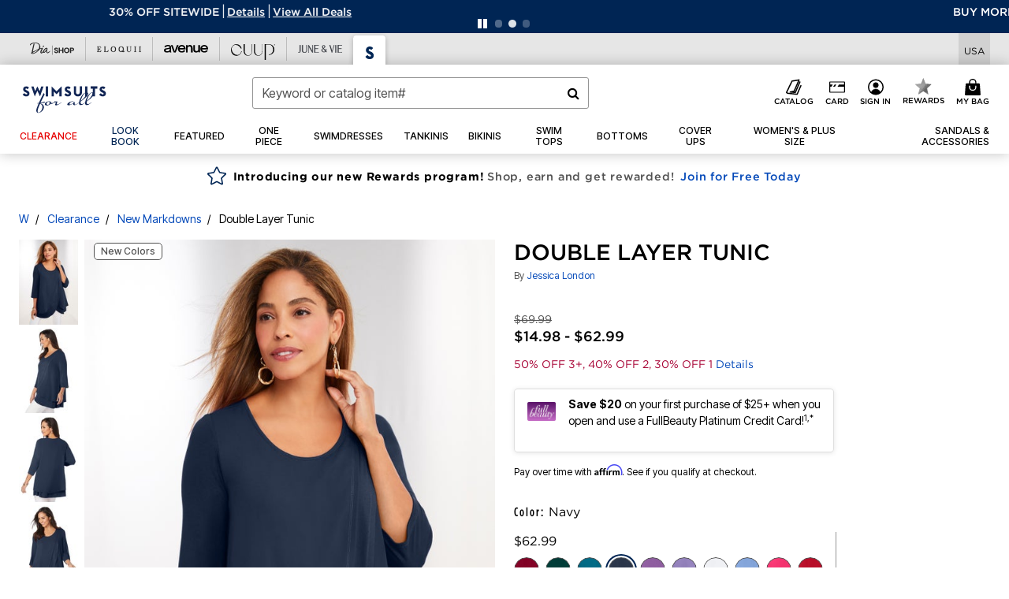

--- FILE ---
content_type: text/html;charset=UTF-8
request_url: https://www.swimsuitsforall.com/products/double-layer-tunic/1048294.html
body_size: 77961
content:












<!DOCTYPE html>
<html lang="en">
<head><!-- INSERT BY TRANSFORMER. SELECTOR=head,LOCATION=prepend --><script src="https://rapid-cdn.yottaa.com/rapid/lib/QSqpQVegm7uhaA.js"></script><!-- INSERT BY TRANSFORMER. SELECTOR=head,LOCATION=prepend --><script>
Yo.configure({scan:[
            'img',
            'source',
            'picture',
            'script',
           'iframe'
        ]});
</script><!-- INSERT BY TRANSFORMER. SELECTOR=head,LOCATION=prepend --><script>
  Yo.sequence.event.loadEvents([{
                    eventName: 'load',
                    eventObject: window
                }, {
                    eventName: 'DOMContentLoaded',
                    eventObject: document
                }, {
                    eventName: 'readystatechange',
                    eventObject: document
                }]);
</script>

<script>

(function(){
window.Constants = {"AVAIL_STATUS_IN_STOCK":"IN_STOCK","AVAIL_STATUS_PREORDER":"PREORDER","AVAIL_STATUS_BACKORDER":"BACKORDER","AVAIL_STATUS_NOT_AVAILABLE":"NOT_AVAILABLE"};
window.Resources = {"I_AGREE":"I Agree","CLOSE":"Close","NO_THANKS":"No, thanks","OK":"OK","ARE_YOU_HUMAN":"Are you a Human Being?","SHIP_QualifiesFor":"This shipment qualifies for","CC_LOAD_ERROR":"Couldn't load credit card!","COULD_NOT_SAVE_ADDRESS":"Could not save address. Please check your entries and try again.","REG_ADDR_ERROR":"Could Not Load Address","BONUS_PRODUCT":"You've got a free gift! Choose your item and add it to your bag.","BONUS_PRODUCTS":"Bonus Products","SELECT_BONUS_PRODUCTS":"Select Bonus Products","SELECT_BONUS_PRODUCT":"product.selectbonusproduct","BONUS_PRODUCT_MAX":"The maximum number of bonus products has been selected. Please remove one in order to add additional bonus products.","BONUS_PRODUCT_TOOMANY":"You have selected too many bonus products. Please change the quantity.","BONUS_PRODUCTS_SELETED":"bonus products. Please change the quantity.","BONUS_PRODUCT_SELETED":"bonus product. Please change the quantity.","BONUS_PRODUCT_ERROR":"You have selected more than","BONUS_PRODUCT_EMPTY":"Please choose bonus products from above list.","SIMPLE_SEARCH":"Enter Keyword or Item No.","SUBSCRIBE_EMAIL_DEFAULT":"Email Address","SHIPPING_OVERLAY_TITLE":"Shipping & Handling Summary","SALESTAX_OVERLAY_TITLE":"Taxes & Fees Summary","CHECKOUT_PLCC_OVERLAY_TITLE":"Continue to Checkout","CURRENCY_SYMBOL":"$","MISSINGVAL":"Please enter {0}","SERVER_ERROR":"Server connection failed!","MISSING_LIB":"jQuery is undefined.","BAD_RESPONSE":"Something went wrong please try after sometime.","INVALID_PHONE":"Please enter a valid phone number.","INVALID_CVN":"CVV Error","REMOVE":"Remove","QTY":"Qty","EMPTY_IMG_ALT":"Remove","COMPARE_BUTTON_LABEL":"Compare Items","COMPARE_CONFIRMATION":"This will remove the first product added for comparison. Is that OK?","COMPARE_REMOVE_FAIL":"Unable to remove item from list","COMPARE_ADD_FAIL":"Unable to add item to list","ADD_TO_CART_FAIL":"Unable to add item '{0}' to cart","REGISTRY_SEARCH_ADVANCED_CLOSE":"Close Advanced Search","GIFT_CERT_INVALID":"Invalid gift certificate code.","GIFT_CERT_BALANCE":"Your current gift certificate balance is","GIFT_CERT_AMOUNT_INVALID":"Gift Certificate can only be purchased with a minimum of 5 and maximum of 5000","INVALID_ADDRESS1":"Please enter valid address1","INVALID_CHECKOUT_MESSAGE":"Please enter your","GIFT_CERT_MISSING":"Please enter a gift certificate code.","REWARD_CERT_MISSING":"Please enter a reward code.","REWARD_CERT_ALREADY_ADDED":"has already been added.","REWARD_CERT_NOT_FOUND":"not found.","REWARD_CERT_ALREADY_REDEEMED":"has already been redeemed.","REWARD_CERT_EXPIRED":"is expired.","REWARD_CERT_OTHER":"is not valid.","REWARD_CERT_UNKNOWN":"unknown code","REWARD_CERT_ERROR":"Attempt failed. Please renter and Submit.","REWARD_CERT_INVALID":"Invalid Reward Certificate Number","REWARD_CERT_INVALID_CARD":"You have applied a reward certificate.To complete checkout please select a Full Beauty Brands credit card.","REWARD_CERT_FULFILLED":"billing.rewardcertfulfilled","EMPTY_OWNER":"Please enter the card holder name","INVALID_OWNER":"Please enter the valid card holder name","COUPON_CODE_MISSING":"Please enter a coupon code.","COOKIES_DISABLED":"Your browser is currently not set to accept cookies. Please turn this functionality on or check if you have another program set to block cookies.","BML_AGREE_TO_TERMS":"You must agree to the terms and conditions","CHAR_LIMIT_MSG":"characters left","CONFIRM_DELETE":"Do you want to remove this {0}?","TITLE_GIFTREGISTRY":"gift registry","TITLE_ADDRESS":"address","TITLE_CREDITCARD":"credit card","SERVER_CONNECTION_ERROR":"Server connection failed!","IN_STOCK_DATE":"Expected to ship by {0}. Excluded from promotional discounts.","ITEM_STATUS_NOTAVAILABLE":"Out of Stock","INIFINITESCROLL":"Show All","STORE_NEAR_YOU":"What's available at a store near you","SELECT_STORE":"Select Store","SELECTED_STORE":"Selected Store","PREFERRED_STORE":"Preferred Store","SET_PREFERRED_STORE":"Set Preferred Store","ENTER_ZIP":"Enter ZIP Code","INVALID_ZIP":"Please enter a valid ZIP Code","INVALID_ZIP_SHORT":"Invalid Zip","SEARCH":"Search","CHANGE_LOCATION":"Change Location","CONTINUE_WITH_STORE":"Continue with preferred store","CONTINUE":"Continue","SEE_MORE":"See More Stores","SEE_LESS_STORE":"See Fewer Stores","QUICK_VIEW":"Quick Shop","QUICK_VIEW_POPUP":"Product Quick View","TLS_WARNING":"We value your security!<br/>We detected that you are using an outdated browser.<br/>Update you browser to continue a secure shopping experience.","INVALID_FONT":"Select Font","INVALID_POSITION":"Select Location","INVALID_LASTNAME":"Please enter a valid last name.","INVALID_LASTNAME_ERROR":"Error: Please enter a valid last name.","INVALID_FIRSTNAME":"Please enter a valid first name.","INVALID_FIRSTNAME_ERROR":"Error: Please enter a valid first name.","INVALID_COLOR":"Select Color","INVALID_TEXT":"Enter Text","SHARE_EMAIL":"Share this wishlist via E-mail","SHARE_EMAIL_MOBILE":"Share this item via E-mail","MIXANDMATCH_MORE_COLOR":"+ More Colors","MIXANDMATCH_LESS_COLOR":"- Less Colors","INVALID_CITY":"Please enter valid city","INVALID_NICKNAME":"Please enter valid Nickname","INVALID_ADDRESS":"Please enter valid address","SUBSCRIPTION_UPDATE_MSG":"Thanks for updating your preferences! Your changes will be processed within 7 days.","VALIDATE_REQUIRED":"Required field.","VALIDATE_REMOTE":"Please fix this field.","VALIDATE_EMAIL":"Please enter a valid email.","VALIDATE_EMAIL_ERROR":"Error: Please enter a valid email.","VALIDATE_URL":"Please enter a valid URL.","VALIDATE_DATE":"Please enter a valid date.","VALIDATE_DATEISO":"Please enter a valid date ( ISO ).","VALIDATE_NUMBER":"Please enter a valid number.","VALIDATE_ORDER_NUMBER":"Please enter a valid order number","VALIDATE_DIGITS":"Please enter only digits.","VALIDATE_CREDITCARD":"Please enter a valid credit card number.","INVALID_CREDITCARD":"Invalid Credit Card Number","VALIDATE_EQUALTO":"Please enter the same value again.","VALIDATE_MAXLENGTH":"No more than {0} characters.","VALIDATE_MINLENGTH":"Please enter at least {0} characters.","VALIDATE_RANGELENGTH":"Please enter a value between {0} and {1} characters long.","VALIDATE_RANGE":"Please enter a value between {0} and {1}.","VALIDATE_MAX":"Please enter a value less than or equal to {0}.","VALIDATE_MIN":"Please enter a value greater than or equal to {0}.","INVALID_MESSAGE":"Please enter valid message","INVALID_WEBSITE":"Please enter a valid website or catalog link","EMAIL_LABEL":"Please Enter A Valid Email","VALIDATE_CQO_NUMBER":"Please enter a valid item number including dashes.","GC_ERROR":"Couldn't validate gift card!","VALIDATE_CONFIRMEMAIL":"Emails do not match.","VALIDATE_CONFIRMPASSWORD":"Password and Confirm Password do not match.","PASSWORD":"Password","NEW_PASSWORD":"New Password","CONFIRMPASSWORD":"Confirm Password","NEWCONFIRMPASSWORD":"Confirm New Password","ERROR_CARTQUANTITY":"Number of available items is","CHECKOUT":"Checkout Now","CONTINUE_SHOPPING":"Continue Shopping","ADD_ALLTO_BAG":"Add All to Bag","ADD_TO_BAG":"ADD TO BAG","GIFTCARD_PLEASE":"Please","GIFTCARD_SELECT":"Select","GIFTCARD_ADD":"Add","GIFTCARD_NUMBER_MISSING":"Please Enter Gift Card Number.","GIFTCARD_NUMBER_PIN_MISSING":"Please Enter Gift Card Number And PIN.","GIFTCARD_PIN_MISSING":"Please Enter Gift Card PIN.","RETURN_ERROR":"Please select return QTY and reason","PLEASE_SELECT":"Please Select","RETURN_EMPTY_ERROR":"Please select atleast one item for return","EMAIL_SUBSCRIPTION_FAILED":"We experienced an error in capturing your request. Please try again later.","CATALOG_PREF_ERROR":"Please select at least one sister brand","INVALID_GIFTCARD_PIN":"Please enter your PIN number.","INVALID_GIFTCARD_NUMBER":"Please enter your card number.","INVALID_PASSWORD":"Please Enter at least 1 letter and 1 number.","INVALID_PASSWORD_MATCH":"Does not match new password","INVALID_PASSWORD_LENGTH":"Password must be 8-16 characters.","INVALID_EMAIL_MATCH":"Does not match email address","PLEASE_SELECT_SIZE":"Please Select Size","PLEASE_SELECT_COLOR":"Please Select Color","SELECT_COLOR_SIZE":"Please Select Color & Size","SPS_TOPBOTTOM_COLOR_SIZE":"PLEASE SELECT COLOR, TOP AND BOTTOM SIZE","SPS_TOPBOTTOM_SIZE":"PLEASE SELECT TOP AND BOTTOM SIZE","SPS_TOP_COLOR_BOTTOM_SIZE":"PLEASE SELECT COLOR AND BOTTOM SIZE","SPS_TOP_COLOR_SIZE":"PLEASE SELECT COLOR AND TOP SIZE","SPS_BOTTOM_SIZE":"PLEASE SELECT BOTTOM SIZE","SPS_TOP_SIZE":"PLEASE SELECT TOP SIZE","SPS_TOP_COLOR":"PLEASE SELECT COLOR","VALIDATE_MULTIPLEEMAILS":"Please enter the valid email address.","CHECKOUT_PAYPAL_CONTINUE":"Continue with paypal","CHECKOUT_PAYPAL_CONTINUE_WITH":"Continue with","PLACE_ORDER":"Place Order","CHECKOUT_CONTINUE":"Continue","CHECKOUT_REQUIRED_CONTINUE":"Please complete all fields to continue","CHECKOUT_REQUIRED_SHIPPING":"We currently do not ship to this location.","CHECKOUT_AVALARA_TAX_ERROR":"Combination of zip code and state selection is invalid. Please update and try again.","CHECKOUT_INVALID_ADDRESS":"Please enter valid address.","CHARACTER_LIMIT_REACHED":"you have reached the limit","COUPON_CODE_APPLY":"Apply","COUPON_CODE_APPLIED":"Applied","COUPON_CODE_COPIED":"Copied","VALIDATE_SSN":"Please Enter Valid SSN","CURRENT_PASSWORD":"Current Password","PHONE_REQ_MESSAGE":"Mobile Number","UPDATE":"Update","CLICK_HERE":"Click here","READ_MORE":"Read More","SEE_LESS":"See Less","SEE_DETAILS":"See Details","SHOP_NOW":"Product Details","HIDE_OPTIONS":"Hide Details","SHOP_NOW_CLOSE":"Close","READ_LESS":"Read Less","SEE_REVIEWS":"Click To See Reviews","SEE_REVIEWS_CLOSE":"Click To Close","ADDED_TO_WISHLIST":"Added to Wishlist","ADDED_TO_WISHLIST_TITLE":"Added this product to wishlist","ADD_TO_WISHLIST":"Add to Wishlist","ADD_TO_WISHLIST_TITLE":"Add this product to wishlist","WCAG_ARIALABEL_DIALOG":"Subscription options, opens modal dialog","MEGANAV_RECOMMENDATION_TEXT":"RECOMMENDED JUST FOR YOU","RECOMMENDATION_BESTSELLER":"Best Sellers","RECOMMENDATION_REC_FOR_YOU":"Recommended For You","RECOMMENDATION_THIS_WEEK":"This Week","RECOMMENDATION_THIS_WEEKS":"This Week's","RECOMMENDATION_TRENDING":"Trending","RECOMMENDATION_TRENDING_TODAY":"Trending Today","RECOMMENDATION_TRENDING_NOW":"Trending Now","RECOMMENDATION_YOU_MAY_LIKE":"product.youmaylike","GLOBALE_CONTAINER_HEADING":"Shipping To","CHECKOUT_SMS_VIBES_ERROR_MSG":"Due to a technical issue we were unable to sign you up for texts. Please re-enter your mobile number to get the latest offers & updates.","CHECKOUT_SMS_VIBES_REENTER_TXT":"Re-enter My Mobile Number","PERKS_REACTIVATED":"Your Catherines Perks Membership has been reactivated!","PERKS_PAYMENT_DECLINED":"Your payment method was declined.","IN_STOCK":"In Stock","QTY_IN_STOCK":"{0} Item(s) in Stock","PREORDER":"Pre-Order","QTY_PREORDER":"{0} item(s) are available for pre-order.","REMAIN_PREORDER":"The remaining items are available for pre-order.","BACKORDER":"Back Order","QTY_BACKORDER":"Back order {0} item(s)","REMAIN_BACKORDER":"The remaining items are available on back order.","NOT_AVAILABLE":"Out of Stock","REMAIN_NOT_AVAILABLE":"This product is no longer available in the quantity selected.(FYI)"};
window.Urls = {"appResources":"/on/demandware.store/Sites-oss-Site/default/Resources-Load","pageInclude":"/on/demandware.store/Sites-oss-Site/default/Page-Include","continueUrl":"https://www.swimsuitsforall.com/on/demandware.store/Sites-oss-Site/default/Product-DetailOptimized","staticPath":"/on/demandware.static/Sites-oss-Site/-/default/v1768996526853/","addGiftCert":"/giftcertpurchase","minicartGC":"/on/demandware.store/Sites-oss-Site/default/GiftCert-ShowMiniCart","addProduct":"/on/demandware.store/Sites-oss-Site/default/Cart-AddProduct","persisBasketCS":"/on/demandware.store/Sites-oss-Site/default/Cart-PrepareBasketForCustomerService?format=ajax","minicart":"/on/demandware.store/Sites-oss-Site/default/Cart-MiniCart","cartShow":"/cart","cartSFRAShow":"/cart","quickOrderShow":"/quick-order","giftRegAdd":"https://www.swimsuitsforall.com/on/demandware.store/Sites-oss-Site/default/Address-GetAddressDetails?addressID=","paymentsList":"https://www.swimsuitsforall.com/wallet","addressesList":"https://www.swimsuitsforall.com/addressbook","wishlistAddress":"https://www.swimsuitsforall.com/on/demandware.store/Sites-oss-Site/default/Wishlist-SetShippingAddress","deleteAddress":"/on/demandware.store/Sites-oss-Site/default/Address-Delete","getProductUrl":"/on/demandware.store/Sites-oss-Site/default/Product-Show","getPdpFooter":"/on/demandware.store/Sites-oss-Site/default/Product-pdpFooter","getBonusProducts":"/on/demandware.store/Sites-oss-Site/default/ProductSG-GetBonusProducts","addBonusProduct":"/on/demandware.store/Sites-oss-Site/default/Cart-AddBonusProduct","getSetItem":"/on/demandware.store/Sites-oss-Site/default/ProductSG-GetSetItem","productDetail":"/on/demandware.store/Sites-oss-Site/default/ProductSG-Detail","getAvailability":"/on/demandware.store/Sites-oss-Site/default/ProductSG-GetAvailability","subscribePopUP":"/on/demandware.store/Sites-oss-Site/default/EmailSubscription-GuestSubscribeModal","removeImg":"/on/demandware.static/Sites-oss-Site/-/default/dw1fa2f42d/images/icon_remove.gif","searchsuggest":"/on/demandware.store/Sites-oss-Site/default/Search-GetSuggestions?format=ajax","productNav":"/on/demandware.store/Sites-oss-Site/default/ProductSG-Productnav","summaryRefreshURL":"/on/demandware.store/Sites-oss-Site/default/COBilling-UpdateSummary?format=ajax","basketRefreshURL":"/on/demandware.store/Sites-oss-Site/default/COBilling-UpdateBasketInfo","summary":"/revieworder","billingSelectCC":"https://www.swimsuitsforall.com/on/demandware.store/Sites-oss-Site/default/COBilling-SelectCreditCard","updateAddressDetails":"https://www.swimsuitsforall.com/on/demandware.store/Sites-oss-Site/default/COShipping-UpdateAddressDetails","updateAddressDetailsBilling":"https://www.swimsuitsforall.com/on/demandware.store/Sites-oss-Site/default/COBilling-UpdateAddressDetails","shippingMethodsJSON":"https://www.swimsuitsforall.com/on/demandware.store/Sites-oss-Site/default/COShipping-GetApplicableShippingMethodsJSON?format=ajax","shippingMethodsList":"https://www.swimsuitsforall.com/on/demandware.store/Sites-oss-Site/default/COShipping-UpdateShippingMethodList?format=ajax","selectShippingMethodsList":"https://www.swimsuitsforall.com/on/demandware.store/Sites-oss-Site/default/COShipping-SelectShippingMethod","resetPaymentForms":"/on/demandware.store/Sites-oss-Site/default/COBilling-ResetPaymentForms","paypalIncontext":"/on/demandware.store/Sites-oss-Site/default/Paypal-IncontextCheckout?checkoutFromtCart=false","expressSubmit":"/expressorderconfirmation","compareShow":"/compare","compareAdd":"/on/demandware.store/Sites-oss-Site/default/Compare-AddProduct","compareRemove":"/on/demandware.store/Sites-oss-Site/default/Compare-RemoveProduct","compareEmptyImage":"/on/demandware.static/Sites-oss-Site/-/default/dw5028abc6/images/comparewidgetempty.png","giftCardCheckBalance":"https://www.swimsuitsforall.com/on/demandware.store/Sites-oss-Site/default/COBilling-GetGiftCertificateBalance","redeemGiftCert":"https://www.swimsuitsforall.com/on/demandware.store/Sites-oss-Site/default/COBilling-RedeemGiftCertificateJson","addCoupon":"https://www.swimsuitsforall.com/on/demandware.store/Sites-oss-Site/default/Cart-AddCouponJson","storesInventory":"/on/demandware.store/Sites-oss-Site/default/StoreInventory-Inventory","setPreferredStore":"/on/demandware.store/Sites-oss-Site/default/StoreInventory-SetPreferredStore","getPreferredStore":"/on/demandware.store/Sites-oss-Site/default/StoreInventory-GetPreferredStore","setStorePickup":"/on/demandware.store/Sites-oss-Site/default/StoreInventory-SetStore","setZipCode":"/on/demandware.store/Sites-oss-Site/default/StoreInventory-SetZipCode","getZipCode":"/on/demandware.store/Sites-oss-Site/default/StoreInventory-GetZipCode","billing":"/billing","expressBilling":"/on/demandware.store/Sites-oss-Site/default/COBilling-ExpressBilling","setSessionCurrency":"/on/demandware.store/Sites-oss-Site/default/Currency-SetSessionCurrency","addEditAddress":"/on/demandware.store/Sites-oss-Site/default/COShippingMultiple-AddEditAddressJSON","rateLimiterReset":"/on/demandware.store/Sites-oss-Site/default/RateLimiter-HideCaptcha","csrffailed":"/on/demandware.store/Sites-oss-Site/default/CSRF-Failed","logInRedirect":"/my-account","logIn":"https://www.swimsuitsforall.com/register","home":"/home","giftCardBalanceCheck":"/giftcard","specialProductSetATS":"/on/demandware.store/Sites-oss-Site/default/ProductSG-SpecialProductSetATS","customerInfo":"https://www.swimsuitsforall.com/on/demandware.store/Sites-oss-Site/default/Home-IncludeCustomerInfo","productVariantATS":"/on/demandware.store/Sites-oss-Site/default/ProductSG-ProductVariantATS","shippingStart":"/shipping","removeCoupon":"https://www.swimsuitsforall.com/on/demandware.store/Sites-oss-Site/default/Cart-RemoveCouponJson","removeRewardCode":"https://www.swimsuitsforall.com/on/demandware.store/Sites-oss-Site/default/COBilling-RemoveRewardCode","redeemADSCert":"https://www.swimsuitsforall.com/on/demandware.store/Sites-oss-Site/default/COBilling-CheckRewardBalance","validateDeferCode":"https://www.swimsuitsforall.com/on/demandware.store/Sites-oss-Site/default/COBilling-ValidateDeferPayment","poExclusion":"https://www.swimsuitsforall.com/on/demandware.store/Sites-oss-Site/default/COShipping-GetPOBoxItems","getCartAvailability":"/on/demandware.store/Sites-oss-Site/default/ProductSG-GetCartAvailability?format=ajax","basketUpdaeteList":"https://www.swimsuitsforall.com/on/demandware.store/Sites-oss-Site/default/COShipping-UpdateBasketInfo","shipExclusion":"https://www.swimsuitsforall.com/on/demandware.store/Sites-oss-Site/default/COShipping-GetExcepItems","updateShipException":"https://www.swimsuitsforall.com/on/demandware.store/Sites-oss-Site/default/COShipping-UpdateShipException","applyGiftCard":"https://www.swimsuitsforall.com/on/demandware.store/Sites-oss-Site/default/COBilling-ApplyGiftCard","removeGiftCard":"https://www.swimsuitsforall.com/on/demandware.store/Sites-oss-Site/default/COBilling-RemoveGiftCard","validatePLCCBillingAddress":"https://www.swimsuitsforall.com/on/demandware.store/Sites-oss-Site/default/COBilling-ValidateBillingAddressForPLCC","subscribe":"https://www.swimsuitsforall.com/email-preferences","updateSubscription":"https://www.swimsuitsforall.com/on/demandware.store/Sites-oss-Site/default/EmailSubscription-UpdateSubscription","guestEmailUnsubscrbe":"https://www.swimsuitsforall.com/on/demandware.store/Sites-oss-Site/default/EmailSubscription-SendEmailToMWForUnsubscription","emailFrequencyModal":"https://www.swimsuitsforall.com/on/demandware.store/Sites-oss-Site/default/EmailSubscription-FrequencyModal","deleteCreditCardOverLay":"https://www.swimsuitsforall.com/on/demandware.store/Sites-oss-Site/default/PaymentInstruments-DeleteCreditCardOverLay","guestEmailSubscription":"https://www.swimsuitsforall.com/email-subscription","checkoutModalStep2":"https://www.swimsuitsforall.com/on/demandware.store/Sites-oss-Site/default/Credit-CheckoutModalStep2","termsAndConditions":"https://www.swimsuitsforall.com/on/demandware.store/Sites-oss-Site/default/Credit-TermsAndConditions","updateBilling":"https://www.swimsuitsforall.com/on/demandware.store/Sites-oss-Site/default/COBilling-UpdateBilling","madeOffer":"https://www.swimsuitsforall.com/on/demandware.store/Sites-oss-Site/default/Credit-MadeOffer","showPromotionDetails":"/on/demandware.store/Sites-oss-Site/default/OffersCoupons-ShowDetails","applyCouponCode":"https://www.swimsuitsforall.com/on/demandware.store/Sites-oss-Site/default/OffersCoupons-ApplyCouponCode","giftCardLookup":"https://www.swimsuitsforall.com/on/demandware.store/Sites-oss-Site/default/GiftCards-GiftCheckBalance","getProductSetPrice":"/on/demandware.store/Sites-oss-Site/default/ProductSG-GetProductSetPrice","clearAddressForm":"/on/demandware.store/Sites-oss-Site/default/Address-ClearAddressForm","wishlistShow":"/wishlist","includebrandlogos":"/on/demandware.store/Sites-oss-Site/default/Home-IncludeBrandLogos?format=ajax","guestEPLookupResult":"/on/demandware.store/Sites-oss-Site/default/EmailSubscription-GuestEmailPreferencesLookupResult","verintMuteRecording":"/on/demandware.store/Sites-oss-Site/default/Verint-MuteRecording","verintUnmuteRecording":"/on/demandware.store/Sites-oss-Site/default/Verint-UnmuteRecording","checkoutCouponLineItems":"/on/demandware.store/Sites-oss-Site/default/Cart-CheckoutCouponLineItems","productVariation":"/on/demandware.store/Sites-oss-Site/default/ProductSG-Variation","passwordReset":"https://www.swimsuitsforall.com/passwordreset","getCityStateOptions":"https://www.swimsuitsforall.com/on/demandware.store/Sites-oss-Site/default/Address-GetCityStateOptions","getProductReviews":"https://www.swimsuitsforall.com/getproductreviews","getProductQA":"https://www.swimsuitsforall.com/getproductqa","countrySelectionModal":"https://www.swimsuitsforall.com/on/demandware.store/Sites-oss-Site/default/Globale-CountrySelectionModal","tealiumData":"https://www.swimsuitsforall.com/on/demandware.store/Sites-oss-Site/default/Tealium_utag-RenderTealium?format=ajax","getPDPRecommendation":"/on/demandware.store/Sites-oss-Site/default/ProductSG-GetPDPRecommendation?format=ajax","loadingImage":"/on/demandware.static/Sites-oss-Site/-/default/dw415d63f9/images/loading.png","loadingSquareImage":"/on/demandware.static/Sites-oss-Site/-/default/dw21e7e804/images/loading-square.png","addToWishlist":"https://www.swimsuitsforall.com/on/demandware.store/Sites-oss-Site/default/Wishlist-Add","removeFromWishlist":"https://www.swimsuitsforall.com/on/demandware.store/Sites-oss-Site/default/Wishlist-Remove","getPLCCBrandData":"https://www.swimsuitsforall.com/on/demandware.store/Sites-oss-Site/default/Tealium_utag-GetPLCCBrandData","updateGiftCardBalance":"https://www.swimsuitsforall.com/on/demandware.store/Sites-oss-Site/default/COBilling-UpdateGiftCardBalance","getCheckoutUtagData":"https://www.swimsuitsforall.com/on/demandware.store/Sites-oss-Site/default/COCustomer-CheckoutUtagData","megaNavRecommURL":"https://www.swimsuitsforall.com/on/demandware.store/Sites-oss-Site/default/MegaNavProductRecomm-MegaNavProductJson","customHamMenuURL":"https://www.swimsuitsforall.com/on/demandware.store/Sites-oss-Site/default/Home-GetCustomHamburgerMenu?format=ajax","directCheckout":"https://www.swimsuitsforall.com/directCheckout","globalECheckout":"/on/demandware.store/Sites-oss-Site/default/Globale-GlobaleCheckout","globalEConfirmationAnalytics":"https://www.swimsuitsforall.com/on/demandware.store/Sites-oss-Site/default/Tealium_utag-GlobalEConfirmationAnalytics","acquisitionRequest":"/on/demandware.store/Sites-oss-Site/default/Acquisition-Subscribe","checkoutSubscription":"https://www.swimsuitsforall.com/on/demandware.store/Sites-oss-Site/default/Acquisition-CheckoutSubscription","checkoutSubscriptionAttn":"https://www.swimsuitsforall.com/on/demandware.store/Sites-oss-Site/default/Attentive-CheckoutSubscription","globalECartUSDUtagData":"https://www.swimsuitsforall.com/on/demandware.store/Sites-oss-Site/default/Page-getUSDUtagData?pagetype=Cart","globalECheckoutUSDUtagData":"https://www.swimsuitsforall.com/on/demandware.store/Sites-oss-Site/default/Page-getUSDUtagData?pagetype=checkout","checkOrderStatus":"https://www.swimsuitsforall.com/on/demandware.store/Sites-oss-Site/default/Globale-CheckOrderStatus","checkGEWelcomeCookie":"https://www.swimsuitsforall.com/on/demandware.store/Sites-oss-Site/default/Page-CheckGEWelcomeCookie?format=ajax","EDSprescreenDetails":"https://www.swimsuitsforall.com/on/demandware.store/Sites-oss-Site/default/PLCC-prescreenDetails","getCouponsAndRewards":"https://www.swimsuitsforall.com/on/demandware.store/Sites-oss-Site/default/Cart_SFRA-getCouponsAndRewards","getReviewShipAndPayment":"https://www.swimsuitsforall.com/on/demandware.store/Sites-oss-Site/default/COCustomer-ReviewShipAndPayment","updatePerksAutoRenewal":"https://www.swimsuitsforall.com/on/demandware.store/Sites-oss-Site/default/PerksSubscriptions-UpdatePerks","generateCSRFToken":"https://www.swimsuitsforall.com/on/demandware.store/Sites-oss-Site/default/CSRF_SFRA-Generate","multiTenderMoreWaysToEarn":"https://www.swimsuitsforall.com/on/demandware.store/Sites-oss-Site/default/Account-MultiTenderMoreWaysToEarn","trackFBBRewardsSuccessEvents":"https://www.swimsuitsforall.com/on/demandware.store/Sites-oss-Site/default/Product-TrackFBBRewardsSuccessEvents","diamondrewardsPopup":"https://www.swimsuitsforall.com/on/demandware.store/Sites-oss-Site/default/DiamondRewards-ShowPopup","diamondrewardsPLCCDeclined":"https://www.swimsuitsforall.com/on/demandware.store/Sites-oss-Site/default/DiamondRewards-PLCCDeclined"};
window.SitePreferences = {"PLCC_BRAND_STORENAMES":{"rm":"Roaman's","jl":"Jessica London","el":"Full Beauty","ww":"Woman Within","ks":"King Size","bh":"Brylane Home","sa":"Full Beauty","fo":"Full Beauty","os":"Full Beauty","ca":"Catherines","ia":"Full Beauty","sh":"Full Beauty","aa":"Full Beauty","jv":"Full Beauty","jb":"Full Beauty","zq":"Full Beauty","da":"Full Beauty","av":"Full Beauty","cp":"Full Beauty"},"BRAND_STORENAMES":{"rm":"Plus Size Clothing, Fashion That Fits | Roaman's","jl":"Jessica London","el":"Ellos","ww":"Woman Within","ks":"King Size","bh":"Brylane Home","sa":"Swimsuits for all","fo":"Fullbeauty outlet","os":"One stop plus","ca":"Catherines","ia":"Intimates for all","sh":"Shoes for all","aa":"Active for all","jv":"June And Vie","jb":"Joe Browns","zq":"Eloquii","da":"Dia Shop","av":"Avenue","cp":"Cuup"},"PRODUCT_NAV_ENABLED":true,"LISTING_INFINITE_SCROLL":false,"LISTING_REFINE_SORT":true,"STORE_PICKUP":false,"POBOX_EXCLUSIONS":"PO Box,po box,POBox,POBOX,PO BOX,PO box,P.O.Box,p.o. box,P.O.Box,P.O.BOX,P.O. BOX,P.O. box,P. O. Box,P. O.Box,P. O. BOX,POB,P.O.B,P. O. B,P.O.B.,P. O. B.,Post Box,PostBox,PostOfficeBox,Post Office Box,PostOffice Box,Post OfficeBox,PostOfficeBin,Post Office Bin,Post OfficeBin,PostOffice Bin,Post Box#,PostBox#,PostBox #,Post Box,p o box,P.O BOX","COOKIE_HINT":false,"CHECK_TLS":false,"TEALIUM_ENABLED":true,"VERINT_ENABLED":true,"PLP_LAZY_LOAD_ENABLED":true,"PLP_LAZY_LOAD_SETTINGS":"{\n    \"default\" : {              \n       \"threshold\": 300,      \n        \"tiles_per_load\": 12    \n   }\n}","LOGIN_REDIRECT":"","PDP_REVIEWS_SHOWN_INITIALLY":10,"NARVAR_RETURNS_ENABLED":false,"CUSTOM_HAMBURGER_MENU_PREF":{"enableAjax":false,"enableCustomMenu":false},"SHOW_QUICK_VIEW":false,"AFFIRM_ENABLED":true,"RECOMMENDATION_TITLES":{"confirmation":"You may also like","noSearchResults":"Trending Now","addToCartOverlay":"You may also like","cart":"You may also like","pdp":"You may also like","errorPage":"Trending Now","emptyCart":"Trending Now","megaMenu":"You may also like","homePage":"<span class='trending'>Trending  </span><span class='week'>This Week</span>"},"GLOBALE_RETURNS_URL":"https://web.global-e.com/returns/portal/mZJW","GLOBALE_LOOKPUP_URL":"https://web.global-e.com/Order/Track/mZJW","GLOBALE_ENABLED":true,"GLOBALE_IS_PHASE2":true,"GLOBALE_OPERATED_COUNTRY":false,"GLOBALE_ANALYTICS_ORDER_CONFIRMATION_RETRY":8,"GLOBALE_ORDER_CONFIRMATION_SPINNER":false,"GLOBALE_ADOBE_TARGET_CONFIG":"{\n\t\"isEnabled\": false,\n\t\"shipsTo\": \"Ships to\",\n\t\"usMsg\": \"from the United States\",\n\t\"weAccept\": \"We accept payments from\",\n\t\"freeExchange\": \"Free exchanges within 60 days of purchase.\",\n\t\"AU\": {\n\t\t\"orderInDays\": \"Orders typically arrive in 9-10 days with express shipping.\",\n\t\t\"importDuty\": \"(includes import duty and tax.)\",\n\t\t\"paymentIconContentAssetId\": \"globale-payment-description-au\",\n\"flagUrl\": \"/on/demandware.static/-/Sites-oss-Library/default/dw672ed6f2/australia-ge-at.svg\"\n\t},\n\t\"CA\": {\n\t\t\"orderInDays\": \"Orders typically arrive in 7 days with express shipping.\",\n\t\t\"importDuty\": \"(includes import duty)\",\n\t\t\"paymentIconContentAssetId\": \"globale-payment-description-ca\",\n\"flagUrl\": \"/on/demandware.static/-/Sites-oss-Library/default/dw672ed6f2/canada-ge-at.svg\"\n\t},\n\t\"MX\": {\n\t\t\"orderInDays\": \"Orders typically arrive in 7 days with express shipping.\",\n\t\t\"importDuty\": \"(includes import duty and tax.)\",\n\t\t\"paymentIconContentAssetId\": \"globale-payment-description-mx\",\n\"flagUrl\": \"/on/demandware.static/-/Sites-oss-Library/default/dw672ed6f2/mexico-ge-at.svg\"\n\t}\n}","PLCCPRESCREENREDESIGN_ENABLED":true,"BRAND_SITE_MAPPING":"{\"www.womanwithin.com\":[{\"siteid\":\"womanwithin\",\"prefix\":\"ww\"}],\"ww\":[{\"siteid\":\"womanwithin\",\"prefix\":\"ww\",\"cs\":\"womanwithin\",\"brandHost\":\"www.womanwithin.com\",\"dtmCid\":\"2532\",\"dtmCmagic\":\"9824f9\"}],\"www.kingsize.com\":[{\"siteid\":\"kingsize\",\"prefix\":\"ks\"}],\"ks\":[{\"siteid\":\"kingsize\",\"prefix\":\"ks\",\"cs\":\"kingsize\",\"brandHost\":\"www.kingsize.com\",\"dtmCid\":\"2533\",\"dtmCmagic\":\"4de754\"}],\"www.brylanehome.com\":[{\"siteid\":\"brylanehome\",\"prefix\":\"bh\"}],\"bh\":[{\"siteid\":\"brylanehome\",\"prefix\":\"bh\",\"cs\":\"brylanehome\",\"brandHost\":\"www.brylanehome.com\",\"dtmCid\":\"2535\",\"dtmCmagic\":\"0747b9\"}],\"www.jessicalondon.com\":[{\"siteid\":\"jessicalondon\",\"prefix\":\"jl\"}],\"jl\":[{\"siteid\":\"jessicalondon\",\"prefix\":\"jl\",\"cs\":\"jessicalondon\",\"brandHost\":\"www.jessicalondon.com\",\"dtmCid\":\"2536\",\"dtmCmagic\":\"f7ac67\"}],\"www.roamans.com\":[{\"siteid\":\"roamans\",\"prefix\":\"rm\"}],\"rm\":[{\"siteid\":\"roamans\",\"prefix\":\"rm\",\"cs\":\"roamans\",\"brandHost\":\"www.roamans.com\",\"dtmCid\":\"2534\",\"dtmCmagic\":\"7827d1\"}],\"www.ellos.us\":[{\"siteid\":\"ellos\",\"prefix\":\"el\"}],\"el\":[{\"siteid\":\"ellos\",\"prefix\":\"el\",\"cs\":\"ellos\",\"brandHost\":\"www.ellos.us\",\"dtmCid\":\"63234\",\"dtmCmagic\":\"e417ef\"}],\"www.swimsuitsforall.com\":[{\"siteid\":\"swimsuitsforallfull\",\"prefix\":\"sa\"}],\"sa\":[{\"siteid\":\"swimsuitsforallfull\",\"prefix\":\"sa\",\"cs\":\"swimsuitsforallfull\",\"brandHost\":\"www.swimsuitsforall.com\",\"dtmCid\":\"63235\",\"dtmCmagic\":\"f39dfe\"}],\"www.fullbeauty.com\":[{\"siteid\":\"outlet\",\"prefix\":\"fo\"}],\"fo\":[{\"siteid\":\"outlet\",\"prefix\":\"fo\",\"cs\":\"outlet\",\"brandHost\":\"www.fullbeauty.com\",\"dtmCid\":\"2538\",\"dtmCmagic\":\"1bf0c5\"}],\"www.catherines.com\":[{\"siteid\":\"catherines\",\"prefix\":\"ca\"}],\"ca\":[{\"siteid\":\"catherines\",\"prefix\":\"ca\",\"cs\":\"catherines\",\"brandHost\":\"www.catherines.com\",\"dtmCid\":\"81278\",\"dtmCmagic\":\"1271b9\"}],\"www.shoesforall.com\":[{\"siteid\":\"shoesforall\",\"prefix\":\"sh\"}],\"sh\":[{\"siteid\":\"shoesforall\",\"prefix\":\"sh\",\"cs\":\"shoesforall\",\"brandHost\":\"www.shoesforall.com\",\"dtmCid\":\"81373\",\"dtmCmagic\":\"c1e2ef\"}],\"www.intimatesforall.com\":[{\"siteid\":\"intimatesforall\",\"prefix\":\"ia\"}],\"ia\":[{\"siteid\":\"intimatesforall\",\"prefix\":\"ia\",\"cs\":\"intimatesforall\",\"brandHost\":\"www.intimatesforall.com\",\"dtmCid\":\"81372\",\"dtmCmagic\":\"c18a6d\"}],\"www.onestopplus.com\":[{\"siteid\":\"onestopplus\",\"prefix\":\"os\"}],\"os\":[{\"siteid\":\"onestopplus\",\"prefix\":\"os\",\"cs\":\"onestopplus\",\"brandHost\":\"www.onestopplus.com\",\"dtmCid\":\"81279\",\"dtmCmagic\":\"174730\"}],\"www.activeforall.com\":[{\"siteid\":\"activeforall\",\"prefix\":\"aa\"}],\"aa\":[{\"siteid\":\"activeforall\",\"prefix\":\"aa\",\"cs\":\"activeforall\",\"brandHost\":\"www.activeforall.com\",\"dtmCid\":\"82191\",\"dtmCmagic\":\"bf09e1\"}],\"www.juneandvie.com\":[{\"siteid\":\"juneandvie\",\"prefix\":\"jv\"}],\"jv\":[{\"siteid\":\"juneandvie\",\"prefix\":\"jv\",\"cs\":\"juneandvie\",\"brandHost\":\"www.juneandvie.com\",\"dtmCid\":\"82378\",\"dtmCmagic\":\"822ee2\"}],\"www.eloquii.com\":[{\"siteid\":\"eloquii\",\"prefix\":\"zq\"}],\"zq\":[{\"siteid\":\"eloquii\",\"prefix\":\"zq\",\"cs\":\"eloquii\",\"brandHost\":\"www.eloquii.com\",\"dtmCid\":\"2618\",\"dtmCmagic\":\"17F98D\"}],\"www.shopcuup.com\":[{\"siteid\":\"cuup\",\"prefix\":\"cp\"}],\"cp\":[{\"siteid\":\"cuup\",\"prefix\":\"cp\",\"cs\":\"cuup\",\"brandHost\":\"www.shopcuup.com\",\"dtmCid\":\"82960\",\"dtmCmagic\":\"F15DCD\"}],\"shop.dia.com\":[{\"siteid\":\"dia\",\"prefix\":\"da\"}],\"da\":[{\"siteid\":\"dia\",\"prefix\":\"da\",\"cs\":\"dia\",\"brandHost\":\"shop.dia.com\",\"dtmCid\":\"83570\",\"dtmCmagic\":\"09eb90\"}],\"www.avenue.com\":[{\"prefix\":\"av\",\"siteid\":\"avenue\"}],\"av\":[{\"cs\":\"avenue\",\"siteid\":\"avenue\",\"prefix\":\"av\",\"brandHost\":\"www.avenue.com\",\"dtmCid\":\"83809\",\"dtmCmagic\":\"a05c1f\"}],\"www.joebrowns.us\":[{\"prefix\":\"jb\",\"siteid\":\"joebrowns\"}],\"jb\":[{\"brandHost\":\"www.joebrowns.us\",\"dtmCid\":\"84825\",\"prefix\":\"jb\",\"siteid\":\"joebrowns\",\"cs\":\"joebrowns\",\"dtmCmagic\":\"5247fb\"}]}","GLOBALE_EXCLUDED_COUNTRIES":"US,PR,AS,VI,GU","ENABLE_NEW_CA_PERKS_FLOW":true,"ADS_RC_REGEX":"^(rw|RW)","CA_RC_REGEX":"^(x|X|rc|RC)","US_ADDRESS_AUTOCOMPLETE_URL":"https://us-autocomplete-pro.api.smarty.com/lookup?license=us-autocomplete-pro-cloud&prefer_geolocation=none&source=all&key=155001342186853405","US_ADDRESS_VALIDATION_URL":"https://us-street.api.smarty.com/street-address?match=invalid&license=us-core-cloud&key=","enableSmartyAutocomplete":false,"enableSmartyValidation":false,"enableAttentiveSmsSignUpCheckboxOnCheckout":true,"showSmsSignUpCheckboxOnCheckout":false,"geEnabledByBrand":true,"FBB_REWARDS_ENABLED":true,"FBB_ATTENTIVE_CREATIVE_ID":null,"diamondRewardsEnabledByBrand":true};
}());
</script>
<!--[if gt IE 9]><!-->
<script>//common/scripts.isml</script>
<script defer src="/on/demandware.static/Sites-oss-Site/-/default/v1768996526853/js/main.js" type="text/javascript"></script>

    <script defer src="/on/demandware.static/Sites-oss-Site/-/default/v1768996526853/js/productDetail.js" data-yo-type="text/javascript" type="yo/sequence/chain/1">
    </script>


<!--<![endif]-->

<meta charset=UTF-8>

<meta http-equiv="x-ua-compatible" content="IE=edge"/>

<meta name="viewport" content="width=device-width, initial-scale=1"/>


























































































































    
	
    	<script src="https://js-cdn.dynatrace.com/jstag/19223e8e12b/bf69824oqu/1d3804fcae2815f0_complete.js" crossorigin="anonymous" data-yo-type="text/javascript" type="yo/sequence/chain/1"></script>







<title>
    
    Double Layer Tunic |
    Swimsuits For All
</title>

<meta name="description" content="Swimsuits For All"/>
<meta name="keywords" content="Swimsuits For All"/>






    

    
    
    <link rel="preload" fetchpriority="high" href="https://www.swimsuitsforall.com/fleximages/13672/2341_13672_fx_0617_0000006810.jpg?width=653&amp;height=940&amp;fit=bounds" as="image" media="screen and (max-width: 1475px)" />



<link rel="icon" type="image/png" href="https://www.swimsuitsforall.com/on/demandware.static/Sites-oss-Site/-/default/dw25b76ac0/images/sa/favicon.png" sizes="196x196" />

<link rel="preload" as="style" href="/on/demandware.static/Sites-oss-Site/-/default/v1768996526853/css/sa/global.css" />
<style>
    @import "/on/demandware.static/Sites-oss-Site/-/default/v1768996526853/css/sa/global.css";
</style>

    <link rel="stylesheet" href="/on/demandware.static/Sites-oss-Site/-/default/v1768996526853/css/sa/product/detail.css"  />



    <meta name="google-site-verification" content="50COevPyG-W3toxuw5Oc4Rt7xen9suu3VTzKjuLvcUk" />





    <script async src="https://oosmj.swimsuitsforall.com/providers/atLabel/load" onError="var fallbackScript = document.createElement('script'); fallbackScript.src='https://cdn.attn.tv/sma/dtag.js'; document.head.appendChild(fallbackScript);" data-yo-type="text/javascript" type="yo/sequence/chain/1"></script>




    
    <script defer type='text/javascript' crossorigin data-src="//consent.trustarc.com/notice?domain=fbb.com&c=teconsent&js=nj&noticeType=bb&gtm=1"></script>
    
    <script>
        // Find the script with data-src and dynamically add the src attribute
        document.addEventListener('DOMContentLoaded', function () {
            const script = document.querySelector('script[data-src]');
            if (script) {
                script.setAttribute('src', script.getAttribute('data-src'));
                script.removeAttribute('data-src');
            }
        });
    </script>






  
      
          <meta property="og:title" content="Double Layer Tunic">
      
  
      
          <meta property="og:type" content="product">
      
  
      
          <meta property="og:url" content="https://www.swimsuitsforall.com/products/double-layer-tunic/1048294.html">
      
  
      
          <meta property="og:image" content="https://www.swimsuitsforall.com/dw/image/v2/BBKT_PRD/on/demandware.static/-/Sites-masterCatalog_JessicaLondon/default/dw927357e1/images/hi-res/2341_13672_fx_0617_0000006810.jpg?sw=653&amp;sh=940&amp;sm=fit&amp;q=90&amp;strip=false">
      
  
      
          <meta property="og:description" content="">
      
  
      
          <meta property="og:site_name" content="fullbeauty">
      
  
      
          <meta property="fb:admins" content="">
      
  
      
          <meta name="twitter:card" content="summary_large_image">
      
  
      
          <meta name="twitter:site" content="">
      
  
      
          <meta name="twitter:title" content="Double Layer Tunic">
      
  
      
          <meta name="twitter:description" content="">
      
  
      
          <meta name="twitter:creator" content="">
      
  
      
          <meta name="twitter:image" content="https://www.swimsuitsforall.com/dw/image/v2/BBKT_PRD/on/demandware.static/-/Sites-masterCatalog_JessicaLondon/default/dw927357e1/images/hi-res/2341_13672_fx_0617_0000006810.jpg?sw=653&amp;sh=940&amp;sm=fit&amp;q=90&amp;strip=false">
      
  
      
          <meta name="twitter:domain" content="Full Beauty">
      
  
      
          <meta name="ROBOTS" content="INDEX,FOLLOW">
      
  




<link rel="stylesheet" href="/on/demandware.static/Sites-oss-Site/-/default/v1768996526853/css/common/skin/skin.css" />

<link rel="preconnect" href="https://fonts.googleapis.com" />
<link rel="preconnect" href="https://fonts.gstatic.com" crossorigin="anonymous" />



    
    <link rel="preload" href="https://fonts.googleapis.com/css2?family=Inter+Tight:ital,wght@0,400;0,500;0,700;1,400&amp;display=swap" as="style" />
    <link rel="stylesheet" href="https://fonts.googleapis.com/css2?family=Inter+Tight:ital,wght@0,400;0,500;0,700;1,400&amp;display=swap" />



    
    
    <link id="typography-font-tracker" rel="stylesheet" type="text/css" data-href="//cloud.typography.com/7448436/6394392/css/fonts.css" />
    <script defer>
        window.addEventListener('load', function() {
            var fontTracker = document.getElementById("typography-font-tracker");
            fontTracker.setAttribute('href', fontTracker.dataset.href);
        });
    </script>


    
    
    
    <link rel="preconnect" href="https://use.typekit.net" crossorigin />
    <link rel="preload" href="https://use.typekit.net/lcd2tmm.css" as="style" />
    <link rel="stylesheet" href="https://use.typekit.net/lcd2tmm.css" />


<script defer id="sfcc-htmlHead-isml">
    window.onImageLoadError = function(element){
        if(element.classList.contains('picture-el-img')){
            var sibling = element.previousElementSibling;
            while(sibling){
                sibling.srcset = element.dataset['loadError'];
                sibling = sibling.previousElementSibling;
            }
            element.src = element.dataset['loadError'];
        }
    }
</script>


    



	
	
	

	
	






<script id="sfcc-sg-htmlHeadJS-isml" defer type="text/javascript">
	//NOTE: The following conditionals are examples, please adjust as necessary for your implementation
	//NOTE: These can be modified if you need more or less defined page IDs. Be sure to also modify the page IDs in 'TurnToHelperUtil.js', function 'getPageID'
	if('pdp-page' == 'pdp-page') {
			var turnToConfig = {
				locale: "en_US",
                pageId: "pdp-page",
                sku: "1048294",
                turntoReviewsEnabled: true,
                turntoQAEnabled: true,
                showTurnTo: true,
				gallery: {
					skus: ["1048294"]
				}
		};
	} else if ('pdp-page' == 'order-confirmation-page') {
			var turnToConfig = {
					locale: "en_US",
                    pageId: "order-confirmation-page",
                    embed: true
			}
	} else if ('pdp-page' == 'search-page') {
		var turnToConfig = {
				locale: "en_US",
				pageId: "search-page",
				commentsPinboardTeaser: {
					// promoButtonUrl: ""
					// skus: [],
					// tags: [],
					// brands: [],
					// onFinish: function(){}
				}
		}
	} else if ('pdp-page' == 'pinboard-page') {
		var turnToConfig = {
			locale: "en_US",
			pageId: "vc-pinboard-page",
			vcPinboard: {
				// Add SKUs, tags, brands, or any combination.
			}
		};
	} else {
		var turnToConfig = {
				locale: "en_US",
				pageId: "non-defined-page",
				commentsPinboard: {
					// skus: [],
					// tags: [],
					// brands: [],
					// onFinish: function(){}
				}
		};
	}
	window.TurnToCmd=window.TurnToCmd||function(){(TurnToCmd.q=TurnToCmd.q||[]).push( arguments)};
</script>
	<script id="sfcc-sg-htmlHeadGlobalInclude-isml" type="yo/sequence/defer/0" data-yo-src="https://widgets.turnto.com/v5/widgets/fLDuJP4u1F6PEbZsite/js/turnto.js"></script>
	
		<link href="/on/demandware.static/Sites-oss-Site/-/default/v1768996526853/css/turnto.css" type="text/css" rel="stylesheet" />
	






<script async>
    if (!window.hasOwnProperty('contentAssetInitFunctions')) { window.contentAssetInitFunctions = []; }
    window.MSInputMethodContext && document.documentMode && document.write('<script async src="/on/demandware.static/Sites-oss-Site/-/default/v1768996526853/thirdParty/ie11CustomProperties.min.js"><\/script>');
</script>






<script defer>
if (window.jQuery) {
jQuery(document).ready(function(){
if(screen.width < 768){
jQuery('#footer').append('<a href="https://www.swimsuitsforall.com" class="full-site-link">View Full Site</a>');
jQuery('.full-site-link')
.attr('href', '/on/demandware.store/Sites-oss-Site/default/Home-FullSite')
.click(function(e) {
e.preventDefault();
jQuery.ajax({
url: '/on/demandware.store/Sites-oss-Site/default/Home-FullSite',
success: function(){
window.location.reload();
}
});
}
);
}
});
}
</script>






    <link rel="stylesheet" type="text/css" href="https://widget.beyonsee.plussizecorp.com/style.css" />




<script>
// Check if user is on a PDP page by checking if URL contains '/products'
var currentUrl = window.location.href;
var isOnPDP = currentUrl.indexOf('/products') !== -1;

if (isOnPDP) {
    // Fetch custom preference for backorder analytics
    var enableBackorderAnalytics = true;
    
    if (enableBackorderAnalytics === true) {
        // Set cookie to true
        document.cookie = 'enableBackorderAnalytics=true; path=/; max-age=86400'; // 24 hours
    } else {
        // Delete cookie if it exists
        document.cookie = 'enableBackorderAnalytics=; path=/; expires=Thu, 01 Jan 1970 00:00:00 GMT';
    }
}
</script>

<link rel="canonical" href="https://www.swimsuitsforall.com/products/double-layer-tunic/1048294.html"/>

<script type="text/javascript">//<!--
/* <![CDATA[ (head-active_data.js) */
var dw = (window.dw || {});
dw.ac = {
    _analytics: null,
    _events: [],
    _category: "",
    _searchData: "",
    _anact: "",
    _anact_nohit_tag: "",
    _analytics_enabled: "true",
    _timeZone: "US/Eastern",
    _capture: function(configs) {
        if (Object.prototype.toString.call(configs) === "[object Array]") {
            configs.forEach(captureObject);
            return;
        }
        dw.ac._events.push(configs);
    },
	capture: function() { 
		dw.ac._capture(arguments);
		// send to CQ as well:
		if (window.CQuotient) {
			window.CQuotient.trackEventsFromAC(arguments);
		}
	},
    EV_PRD_SEARCHHIT: "searchhit",
    EV_PRD_DETAIL: "detail",
    EV_PRD_RECOMMENDATION: "recommendation",
    EV_PRD_SETPRODUCT: "setproduct",
    applyContext: function(context) {
        if (typeof context === "object" && context.hasOwnProperty("category")) {
        	dw.ac._category = context.category;
        }
        if (typeof context === "object" && context.hasOwnProperty("searchData")) {
        	dw.ac._searchData = context.searchData;
        }
    },
    setDWAnalytics: function(analytics) {
        dw.ac._analytics = analytics;
    },
    eventsIsEmpty: function() {
        return 0 == dw.ac._events.length;
    }
};
/* ]]> */
// -->
</script>
<script type="text/javascript">//<!--
/* <![CDATA[ (head-cquotient.js) */
var CQuotient = window.CQuotient = {};
CQuotient.clientId = 'bbkt-oss';
CQuotient.realm = 'BBKT';
CQuotient.siteId = 'oss';
CQuotient.instanceType = 'prd';
CQuotient.locale = 'default';
CQuotient.fbPixelId = '__UNKNOWN__';
CQuotient.activities = [];
CQuotient.cqcid='';
CQuotient.cquid='';
CQuotient.cqeid='';
CQuotient.cqlid='';
CQuotient.apiHost='api.cquotient.com';
/* Turn this on to test against Staging Einstein */
/* CQuotient.useTest= true; */
CQuotient.useTest = ('true' === 'false');
CQuotient.initFromCookies = function () {
	var ca = document.cookie.split(';');
	for(var i=0;i < ca.length;i++) {
	  var c = ca[i];
	  while (c.charAt(0)==' ') c = c.substring(1,c.length);
	  if (c.indexOf('cqcid=') == 0) {
		CQuotient.cqcid=c.substring('cqcid='.length,c.length);
	  } else if (c.indexOf('cquid=') == 0) {
		  var value = c.substring('cquid='.length,c.length);
		  if (value) {
		  	var split_value = value.split("|", 3);
		  	if (split_value.length > 0) {
			  CQuotient.cquid=split_value[0];
		  	}
		  	if (split_value.length > 1) {
			  CQuotient.cqeid=split_value[1];
		  	}
		  	if (split_value.length > 2) {
			  CQuotient.cqlid=split_value[2];
		  	}
		  }
	  }
	}
}
CQuotient.getCQCookieId = function () {
	if(window.CQuotient.cqcid == '')
		window.CQuotient.initFromCookies();
	return window.CQuotient.cqcid;
};
CQuotient.getCQUserId = function () {
	if(window.CQuotient.cquid == '')
		window.CQuotient.initFromCookies();
	return window.CQuotient.cquid;
};
CQuotient.getCQHashedEmail = function () {
	if(window.CQuotient.cqeid == '')
		window.CQuotient.initFromCookies();
	return window.CQuotient.cqeid;
};
CQuotient.getCQHashedLogin = function () {
	if(window.CQuotient.cqlid == '')
		window.CQuotient.initFromCookies();
	return window.CQuotient.cqlid;
};
CQuotient.trackEventsFromAC = function (/* Object or Array */ events) {
try {
	if (Object.prototype.toString.call(events) === "[object Array]") {
		events.forEach(_trackASingleCQEvent);
	} else {
		CQuotient._trackASingleCQEvent(events);
	}
} catch(err) {}
};
CQuotient._trackASingleCQEvent = function ( /* Object */ event) {
	if (event && event.id) {
		if (event.type === dw.ac.EV_PRD_DETAIL) {
			CQuotient.trackViewProduct( {id:'', alt_id: event.id, type: 'raw_sku'} );
		} // not handling the other dw.ac.* events currently
	}
};
CQuotient.trackViewProduct = function(/* Object */ cqParamData){
	var cq_params = {};
	cq_params.cookieId = CQuotient.getCQCookieId();
	cq_params.userId = CQuotient.getCQUserId();
	cq_params.emailId = CQuotient.getCQHashedEmail();
	cq_params.loginId = CQuotient.getCQHashedLogin();
	cq_params.product = cqParamData.product;
	cq_params.realm = cqParamData.realm;
	cq_params.siteId = cqParamData.siteId;
	cq_params.instanceType = cqParamData.instanceType;
	cq_params.locale = CQuotient.locale;
	
	if(CQuotient.sendActivity) {
		CQuotient.sendActivity(CQuotient.clientId, 'viewProduct', cq_params);
	} else {
		CQuotient.activities.push({activityType: 'viewProduct', parameters: cq_params});
	}
};
/* ]]> */
// -->
</script>
<!-- Demandware Apple Pay -->

<style type="text/css">ISAPPLEPAY{display:inline}.dw-apple-pay-button,.dw-apple-pay-button:hover,.dw-apple-pay-button:active{background-color:black;background-image:-webkit-named-image(apple-pay-logo-white);background-position:50% 50%;background-repeat:no-repeat;background-size:75% 60%;border-radius:5px;border:1px solid black;box-sizing:border-box;margin:5px auto;min-height:30px;min-width:100px;padding:0}
.dw-apple-pay-button:after{content:'Apple Pay';visibility:hidden}.dw-apple-pay-button.dw-apple-pay-logo-white{background-color:white;border-color:white;background-image:-webkit-named-image(apple-pay-logo-black);color:black}.dw-apple-pay-button.dw-apple-pay-logo-white.dw-apple-pay-border{border-color:black}</style>


   
    
        <script type="application/ld+json">
            {"@context":"https://schema.org/","@type":"Product","name":"Double Layer Tunic","image":["https://www.swimsuitsforall.com/on/demandware.static/-/Sites-masterCatalog_JessicaLondon/default/dw927357e1/images/hi-res/2341_13672_fx_0617_0000006810.jpg"],"description":"A crossover panel with contrast Georgette layer adds textural appeal and a breezy element to the Jessica London women's plus size high-low Double Layer Tunic. Pair it with skinny jeans for a play on proportion. A-line silhouettePullover styleScoop neckCrossover panelThree-quarter set-in sleeves28\" length front, 30\" length backTop layer is Georgette, Bottom layer is Rayon/spandexMachine washableImported  ","sku":"1048294","brand":{"@type":"Brand","name":"Swimsuits For All"},"aggregateRating":{"@type":"AggregateRating","ratingValue":"3.7","reviewCount":43,"bestRating":5,"worstRating":1},"offers":{"@type":"AggregateOffer","lowPrice":14.98,"highPrice":62.99,"priceCurrency":"USD","availability":"https://schema.org/InStock","itemCondition":"https://schema.org/NewCondition","url":"https://www.swimsuitsforall.com/products/double-layer-tunic/1048294.html","offerCount":"72"}}
        </script>
    

    

    






</head>
<body class="sa"
data-brand-id="sa"
data-exitintent="https://www.swimsuitsforall.com/on/demandware.store/Sites-oss-Site/default/Cart_SFRA-Savings"
data-page="productdetails"
data-passwordreset="https://www.swimsuitsforall.com/on/demandware.store/Sites-oss-Site/default/Accounts-ForgotPassword"
data-site-pref-mode="Default"
data-ml-collection-enabled="false"
data-basket-id="1460cfae7463fd95c4f1292c58"
>
<div id="rating-star-icons" width="0" height="0" hidden>
	<svg xmlns="​http://www.w3.org/2000/svg​" xmlns:xlink="http://www.w3.org/1999/xlink">
		<symbol id="rating-star--empty" viewBox="0 0 24 24">
			<path d="M12 18l-6.4 3.88 1.73-7.33-5.66-4.93L9.09 9 12 2.09 14.91 9l7.42.64-5.63 5 1.72 7.34z" fill="none" xmlns="http://www.w3.org/2000/svg"></path>
		</symbol>
		<symbol id="rating-star--full" viewBox="0 0 24 24">
			<path d="M12 18.66l-7.44 4.35 1.98-8.16L0 9.36l8.62-.7L12 .99l3.38 7.67 8.62.7-6.54 5.49 1.98 8.16L12 18.66z" stroke="none" xmlns="http://www.w3.org/2000/svg"></path>
			<path d="M12 18l-6.4 3.88 1.73-7.33-5.66-4.93L9.09 9 12 2.09 14.91 9l7.42.64-5.63 5 1.72 7.34z" xmlns="http://www.w3.org/2000/svg"></path>
		</symbol>
		<symbol id="rating-star--half" viewBox="0 0 24 24">
			<path d="M12 2.09L9.09 9l-7.42.62 5.66 4.93-1.72 7.32 1.07-.65L12 17.97V2.09z" stroke="none" fill="currentColor" xmlns="http://www.w3.org/2000/svg"></path>
			<path d="M12 18l-6.4 3.88 1.73-7.33-5.66-4.93L9.09 9 12 2.09 14.91 9l7.42.64-5.63 5 1.72 7.34z" fill="none" xmlns="http://www.w3.org/2000/svg"></path>
		</symbol>
	</svg>
</div>





<span hidden class="siteKey">fLDuJP4u1F6PEbZsite</span>
<span hidden class="turntoUrl">turnto.com</span>


<input type="hidden" id="mallIdentifier" value="mall2" />
<div class="page" data-action="Product-DetailOptimized" data-querystring="pid=1048294" >




<link rel="stylesheet" href="/on/demandware.static/Sites-oss-Site/-/default/v1768996526853/css/globale/flags.css" />
<link rel="stylesheet" href="/on/demandware.static/Sites-oss-Site/-/default/v1768996526853/css/globale/styles.css" />
<script defer id="globale-script-loader-data" src="/on/demandware.static/Sites-oss-Site/-/default/v1768996526853/js/globaleScriptLoader.js" type="text/javascript">
{"clientJsUrl":"https://web.global-e.com/merchant/clientsdk/775","apiVersion":"2.1.4","clientJsMerchantId":775,"clientSettings":"{\"AllowClientTracking\":{\"Value\":\"true\"},\"CDNEnabled\":{\"Value\":\"true\"},\"CheckoutContainerSuffix\":{\"Value\":\"Global-e_International_Checkout\"},\"FT_IsAnalyticsSDKEnabled\":{\"Value\":\"true\"},\"FullClientTracking\":{\"Value\":\"true\"},\"IsMonitoringMerchant\":{\"Value\":\"true\"},\"IsV2Checkout\":{\"Value\":\"true\"},\"SetGEInCheckoutContainer\":{\"Value\":\"true\"},\"ShowFreeShippingBanner\":{\"Value\":\"true\"},\"TabletAsMobile\":{\"Value\":\"false\"},\"AdScaleClientSDKURL\":{\"Value\":\"https://web.global-e.com/merchant/GetAdScaleClientScript?merchantId=775\"},\"AmazonUICulture\":{\"Value\":\"en-GB\"},\"AnalyticsSDKCDN\":{\"Value\":\"https://globale-analytics-sdk.global-e.com/PROD/bundle.js\"},\"AnalyticsUrl\":{\"Value\":\"https://services.global-e.com/\"},\"BfGoogleAdsEnabled\":{\"Value\":\"false\"},\"BfGoogleAdsLifetimeInDays\":{\"Value\":\"30\"},\"CashbackServiceDomainUrl\":{\"Value\":\"https://finance-cashback.global-e.com\"},\"CDNUrl\":{\"Value\":\"https://webservices.global-e.com/\"},\"ChargeMerchantForPrepaidRMAOfReplacement\":{\"Value\":\"false\"},\"CheckoutCDNURL\":{\"Value\":\"https://webservices.global-e.com/\"},\"EnableReplaceUnsupportedCharactersInCheckout\":{\"Value\":\"false\"},\"Environment\":{\"Value\":\"PRODUCTION\"},\"FinanceServiceBaseUrl\":{\"Value\":\"https://finance-calculations.global-e.com\"},\"FT_AnalyticsSdkEnsureClientIdSynchronized\":{\"Value\":\"true\"},\"FT_BrowsingStartCircuitBreaker\":{\"Value\":\"true\"},\"FT_BrowsingStartEventInsteadOfPageViewed\":{\"Value\":\"true\"},\"FT_IsLegacyAnalyticsSDKEnabled\":{\"Value\":\"true\"},\"FT_IsShippingCountrySwitcherPopupAnalyticsEnabled\":{\"Value\":\"false\"},\"FT_IsWelcomePopupAnalyticsEnabled\":{\"Value\":\"false\"},\"FT_PostponePageViewToPageLoadComplete\":{\"Value\":\"true\"},\"FT_UseGlobalEEngineConfig\":{\"Value\":\"true\"},\"FT_UtmRaceConditionEnabled\":{\"Value\":\"true\"},\"GTM_ID\":{\"Value\":\"GTM-PWW94X2\"},\"InternalTrackingEnabled\":{\"Value\":\"false\"},\"InvoiceEditorURL\":{\"Value\":\"documents/invoice_editor\"},\"PixelAddress\":{\"Value\":\"https://utils.global-e.com\"},\"RangeOfAdditionalPaymentFieldsToDisplayIDs\":{\"Value\":\"[1,2,3,4,5,6,7,8,9,10,11,12,13,14,15,16,17,18,19,20]\"},\"ReconciliationServiceBaseUrl\":{\"Value\":\"https://finance-reconciliation-engine.global-e.com\"},\"RefundRMAReplacementShippingTypes\":{\"Value\":\"[2,3,4]\"},\"RefundRMAReplacementStatuses\":{\"Value\":\"[9,11,12]\"},\"TrackingV2\":{\"Value\":\"true\"},\"UseShopifyCheckoutForPickUpDeliveryMethod\":{\"Value\":\"false\"},\"MerchantIdHashed\":{\"Value\":\"mZJW\"}}","clientJsDomain":"https://web.global-e.com","cookieDomain":"swimsuitsforall.com","globaleOperatedCountry":false,"performFrontendSiteUrlRedirect":true,"getSiteRedirectUrl":"https://www.swimsuitsforall.com/on/demandware.store/Sites-oss-Site/default/Globale-GetSiteRedirectUrl","country":"US","currency":"USD","culture":"en-US"}
</script>








<a href="#maincontent" class="skip" aria-label="Skip to main content">Skip to main content</a>
<a href="/c/accessibility-statement.html" class="skip" aria-label="Accessibility Policy">Accessibility Policy</a>

<header id="header" class="position-static" data-brandname= "Swimsuits For All">

    
        

    
    
        <div class="nanobar-container container-fluid bg-primary overflow-hidden">
            <div class="col-12">
                
                
                   
	 


	





<div id="sfcc-nanobar-container" class="d-block" data-exclusions="{&quot;ExcludedPages&quot;:[&quot;/homepage&quot;,&quot;/cart&quot;,&quot;/shipping&quot;,&quot;/billing&quot;,&quot;/order&quot;,&quot;/checkout&quot;,&quot;/account&quot;],&quot;excludePages&quot;:[]}">

<script id="nanobar-data">
	// New Nanobar implementation requires data to be passed in this script.
	// Ensure slides are in the correct order for the carousel.

	// nanobar data structure:
	//
	//  textClass: required, // string, color class is minimum, but brand-font-* or font-weight-bold can also be added
	//  backgroundColorClass: optional, // string, default is "bg-primary"
	//  carouselDotColorClass: optional, // string, leverage CSS variables on :root for colors (e.g. "--color-primary")
	//
	//  slides:
	//    text: required, // string, accepts HTML and line breaks
	//    promotionLink: required, // main link for text and BG
	//    promotionId: optional, // needed to pull in disclaimer
	//    contentAssetId: optional, // used to load content into modal
	//    couponCode: optional, // used to display code in modal, default is "No Code Needed" if empty
	//    allDealsLink: optional, // string, will hide link from slide and in details modal if empty
	//    detailsLinkText: optional, // string, add "Details" for default text; if empty, will hide link from slide
	//    customDisclaimer: optional, // string, accepts HTML and line breaks; ignored if promotionId is set
	//
	var nanobarData = {
		textClass: 'text-white brand-font-2',
		backgroundColorClass: 'bg-primary',
		carouselDotColorClass: '--color-white',
		slides: [
			{
				text: "30% OFF SITEWIDE",
				promotionId: '',
				contentAssetId: '2026-sa-wk02-promo-0115-site',
				couponCode: '',
				promotionLink: "https://www.swimsuitsforall.com/sa/featured/best-sellers/?ICID=NB|CTA1|1-15-2026",
				allDealsLink: '/offers-coupons',
				detailsLinkText: 'Details',
				customDisclaimer: '',
			},
			{
				text: "BUY MORE SAVE MORE: $25 OFF EVERY $50 YOU SPEND",
				promotionId: '',
				contentAssetId: '2026-sa-wk02-promo-0115',
				couponCode: 'S4ABMSM',
				promotionLink: "https://www.swimsuitsforall.com/sa/featured/best-sellers/?ICID=NB|CTA2|1-15-2026",
				allDealsLink: '/offers-coupons',
				detailsLinkText: 'use code: S4ABMSM Details',
				customDisclaimer: '',
			},
			{
				text: "CLEARANCE <br class='d-md-none'>STARTING AT $3",
				promotionId: '',
				contentAssetId: '2025-sa-wk0-evergreen-3Clearance',
				couponCode: '',
				promotionLink: "https://www.swimsuitsforall.com/sa/clearance/?ICID=NB|CTA3|1-10-2026",
				allDealsLink: '/offers-coupons',
				detailsLinkText: 'Details',
				customDisclaimer: '',
			}
    	]
  	}
</script>
<style>
	/* Ensure line breaks can be used and each slide is the same height */
	/* These three classes are used to prevent CLS on Desktop and Mobile */
	.carousel-item {/*min-height: 2rem;*/}

	.nanobar-container {
		min-height: 2.57rem;
		padding-left: 0;
		padding-right: 0;
	}
	
	.nanobar-navigation {
		visibility: hidden;
		position: relative !important;
		bottom: .25rem;
		left: 0;
		width: 100%;
		margin-top: 0 !important;
		margin-bottom: 0 !important;

	}

	@media screen and (max-width: 760px) {
		.carousel-item {/*min-height: 6rem;*/}

		.nanobar-container {min-height: 5.375rem;}
	}

	@media screen and (min-width: 761px) and (max-width: 1023px) {
		.carousel-item {/*min-height: 3rem;*/}

		.nanobar-container {min-height: 2.57rem;}
	}

	.promo-details-modal-link {cursor: pointer;}
	.nanobar-control {
		box-sizing: border-box;
		height: 1rem;
		width: 1rem;
		cursor: pointer;
	}
	.carousel-nanobar .carousel-nanobar-indicators li {
		width: 0.6rem;
		height: 0.6rem;
		cursor: pointer;
		background: rgba(255, 255, 255, 0.5);
		border: 0;
	}
	.carousel-nanobar .carousel-nanobar-indicators li.active {background: rgba(255, 255, 255, 1);}
	.modal-body .bg-primary.promo-details-top.text-center.text-white {padding: 0 !important;}
	.modal-body .bg-primary.promo-details-top.text-center.text-white .col-12.col-md-6.col-lg-4.mb-4.pl-0.pl-sm-1.pr-0.mw-100 {padding-left: 0 !important;}
	.nanobar-container {
		padding-left: 0;
		padding-right: 0;
	}
	.promo-details-bottom {overflow: scroll;}
	.nanobar-container .col-12 {
		padding-left: 0;
		padding-right: 0;
	}
	.at-nanobar-carousel-item-padding {
		padding-bottom: unset !important;
		padding-top: unset !important;
	}
	.modal-content {overflow-y: scroll !important;}
</style>

<section class="module-nanobar-carousel" style="padding: .25rem 0 0px !important;">
	<div id="carouselNanobarIndicators" class="carousel-nanobar carousel slide" data-ride="carousel">
		<div class="carousel-inner text-center text-white font-size-md mb-0" id="nanobar-carousel-inner"></div>
		<div id="nanobar-nav"
			class="nanobar-navigation d-flex align-items-center justify-content-center mt-n1 position-absolute w-100"> <a
				href="#" aria-label="Pause nanobar carousel" aria-hidden="false" tabindex="0"
				class="nanobar-control nanobar-pause mr-1 text-white font-size-md fa fa-pause d-flex align-items-center justify-content-center text-decoration-none"></a>
			<a href="#" aria-label="Play nanobar carousel" aria-hidden="true" tabindex="0"
				class="nanobar-control nanobar-play mr-1 text-white font-size-md fa fa-play d-none align-items-center justify-content-center text-decoration-none"></a>

			<ol class="carousel-indicators carousel-nanobar-indicators position-static m-0 p-0" id="nanobar-indicators"></ol>
		</div>
	</div>
</section>
<script defer>
	(function initNanobarCarousel() {
		let isBuilt = false;

		function readyToBuild() {
			return (
				typeof nanobarData !== 'undefined' &&
				Array.isArray(nanobarData.slides) &&
				typeof $ !== 'undefined' &&
				typeof $.fn.carousel === 'function' &&
				document.getElementById('carouselNanobarIndicators') &&
				!isBuilt
			);
		}

		document.getElementById('carouselNanobarIndicators')?.addEventListener('click', function (e) {
			const link = e.target.closest('.promo-details-modal-link');
			if (!link || !this.contains(link)) return;

			if (link.hasAttribute('data-cid')) {
				e.preventDefault();
				const cid = link.getAttribute('data-cid');
				const coupon = link.getAttribute('data-coupon') || '';
				const disclaimer = link.getAttribute('data-disclaimer') || '';
				loadPromoDetails(cid, coupon, disclaimer);
			}
		});

		function loadPromoDetails(cid, coupon, disclaimerHTML) {
			const modal = document.getElementById('promo-details-modal');
			if (!modal) return;

			fetch(`/on/demandware.store/Sites-oss-Site/default/Promotion-Details?cid=${cid}&couponCode=${encodeURIComponent(coupon || '')}`)
				.then(res => res.text())
				.then(html => {
					const tmp = document.createElement('div');
					tmp.innerHTML = html;
					const content = tmp.querySelector('#promo-details-modal');
					if (content) {
						modal.innerHTML = content.innerHTML;

						if (disclaimerHTML) {
							const body = modal.querySelector('.modal-body');
							const disclaimer = document.createElement('div');
							disclaimer.className = 'px-5 mt-3';
							disclaimer.innerHTML = `<p>${disclaimerHTML}</p>`;
							body?.appendChild(disclaimer);
						}
						$(modal).modal('show');
					}
				})
				.catch(err => console.error('[Nanobar] Failed to load modal content:', err));
		}

		function buildCarousel() {
			isBuilt = true;
			const { slides, textClass } = nanobarData;

			const inner = document.getElementById('nanobar-carousel-inner');
			const indicators = document.getElementById('nanobar-indicators');
			const carouselEl = document.getElementById('carouselNanobarIndicators');
			const carousel = $(carouselEl);
			const nav = document.getElementById('nanobar-nav');
			const pauseBtn = document.querySelector('.nanobar-pause');
			const playBtn = document.querySelector('.nanobar-play');

			carousel.carousel({ interval: 4000, ride: false, pause: false });

			slides.forEach((item, index) => {
				const slide = document.createElement('div');
				slide.className = 'carousel-item' + (index === 0 ? ' active' : '');

				let detailsLink = '';
				if (item.contentAssetId || item.promotionId) {
					const cid = item.contentAssetId || item.promotionId;
					const disclaimer = item.customDisclaimer || '';
					detailsLink = `<a href="#" class="promo-details-modal-link text-white brand-font-2" data-cid="${cid}" data-coupon="${item.couponCode || ''}" data-disclaimer="${disclaimer.replace(/"/g, '&quot;')}" role="button" tabindex="0"><u>${item.detailsLinkText}</u></a>`;
				} else if (item.customDisclaimer) {
					detailsLink = `<a class="promo-details-modal-link text-white brand-font-2" data-toggle="modal" data-target="#custom-modal-${index}" role="button" tabindex="0"><u>${item.detailsLinkText}</u></a>`;
				}

				slide.innerHTML = `
					<a class="${textClass} text-uppercase" href="${item.promotionLink}" tabindex="0">${item.text}</a>
					<span class="d-none d-md-inline-block"> | </span><br class="d-md-none" />
					${detailsLink}
					<span class="d-none d-md-inline-block"> | </span>
					<a href="${item.allDealsLink}" class="${textClass} d-none d-md-inline-block" tabindex="0"><u>View All Deals</u></a>
				`;
				inner.appendChild(slide);

				const li = document.createElement('li');
				li.className = 'nanobar-dot rounded-circle mx-1' + (index === 0 ? ' active' : '');
				li.setAttribute('data-target', '#carouselNanobarIndicators');
				li.setAttribute('data-slide-to', index);
				li.setAttribute('tabindex', '0');
				indicators.appendChild(li);

				if (!item.contentAssetId && !item.promotionId && item.customDisclaimer) {
					const modal = document.createElement('div');
					modal.className = 'modal fade';
					modal.id = `custom-modal-${index}`;
					modal.tabIndex = -1;
					modal.setAttribute('role', 'dialog');
					modal.setAttribute('aria-hidden', 'true');
					modal.innerHTML = `
						<div class="modal-dialog modal-dialog-scrollable" role="document">
							<div class="modal-content">
								<div class="modal-header">
								  <h4 class="modal-title">Details</h4>
								  <button type="button" class="btn close" data-dismiss="modal" aria-label="Close Modal">
									  <img class="icon-size-md" src="/images/common/icons/icon-close.svg" alt="" aria-hidden="true">
								  </button>
							  </div>	
								<div class="modal-body"><p>${item.customDisclaimer}</p></div>
								<div class="modal-footer">
									<button type="button" class="btn btn-outline-primary btn-sm btn-block" data-dismiss="modal">Close</button>
								</div>
							</div>
						</div>`;
					document.body.appendChild(modal);
				}
			});

			if (!document.getElementById('promo-details-modal')) {
				const globalModal = document.createElement('div');
				globalModal.id = 'promo-details-modal';
				globalModal.className = 'modal fade';
				globalModal.tabIndex = -1;
				globalModal.setAttribute('role', 'dialog');
				globalModal.setAttribute('aria-hidden', 'true');
				document.body.appendChild(globalModal);
			}

			if (slides.length <= 1) {
				nav.classList.remove('d-flex');
				nav.classList.add('d-none');
			}
			nav.style.visibility = 'visible';

			function toggleControls(paused) {
				pauseBtn.classList.toggle('d-none', paused);
				pauseBtn.classList.toggle('d-flex', !paused);
				pauseBtn.setAttribute('aria-hidden', paused);
				playBtn.classList.toggle('d-none', !paused);
				playBtn.classList.toggle('d-flex', paused);
				playBtn.setAttribute('aria-hidden', !paused);
			}

			let isPaused = false;
			pauseBtn.addEventListener('click', (e) => {
				e.preventDefault();
				carousel.carousel('pause');
				isPaused = true;
				toggleControls(true);
			});
			playBtn.addEventListener('click', (e) => {
				e.preventDefault();
				carousel.carousel('cycle');
				isPaused = false;
				toggleControls(false);
			});
		}

		function waitAndBuild() {
			if (readyToBuild()) {
				buildCarousel();
			} else {
				console.warn('[Nanobar] Skipped building: dependencies not ready.');
			}
		}

		document.addEventListener('at-content-rendering-succeeded', waitAndBuild);
		window.addEventListener('DOMContentLoaded', () => {
			setTimeout(waitAndBuild, 300);
		});
	})();
</script>

</div>

 
	
                
            </div>
        </div>
    
    
    


<div class="container-fluid brand-cont p-0">

    <div class="container brand-container-md">
        <div class="row px-lg-5">
            <div class="col-12 col-lg brand-col">
                <ul class="brand-slider brand-row flex-nowrap list-unstyled row mb-0 "
                    data-current-active-brand="6"
                    data-sync-session="/on/demandware.store/Sites-oss-Site/default/Home-SyncSession">
                    
                        <li class="col card brand-card m-0 border-0 brand-slide">
                            <a href="https://www.swimsuitsforall.com/s/Sites-oss-Site/dw/shared_session_redirect?url=https%3A%2F%2Fshop.dia.com" rel="nofollow" class="d-block h-100" aria-label="Dia &amp; Co">
                            
                                <div data-cid="sfra-brand-header-link-da" class="content-asset ">
                                    <img alt="Dia & Co" src="https://www.swimsuitsforall.com/on/demandware.static/-/Sites-oss-Library/default/dwc9908e74/oss-images/brand-header-images/DiaShop_Logo.svg" title="Dia & Co" />
<span class="sfra-brand-title" id="onestopplus-brand-header-tooltip">Top designers<br> & trends, curated<br> for sizes 10-32</span>
                                </div>
                            
                            </a>
                            
                            
                        </li>
                    
                        <li class="col card brand-card m-0 border-0 brand-slide">
                            <a href="https://www.swimsuitsforall.com/s/Sites-oss-Site/dw/shared_session_redirect?url=https%3A%2F%2Fwww.eloquii.com" rel="nofollow" class="d-block h-100" aria-label="Eloquii">
                            
                                <div data-cid="sfra-brand-header-link-zq" class="content-asset ">
                                    <img alt="ELOQUII" src="https://www.swimsuitsforall.com/on/demandware.static/-/Sites-oss-Library/default/dw5d0dc254/oss-images/brand-header-images/eloquii_brandlogo-darkened.svg" title="ELOQUII" />
<span class="sfra-brand-title" id="eloquii-brand-header-tooltip">Fashion first,<br>fit obsessed.<br>Sizes 14+</span>
                                </div>
                            
                            </a>
                            
                            
                        </li>
                    
                        <li class="col card brand-card m-0 border-0 brand-slide">
                            <a href="https://www.swimsuitsforall.com/s/Sites-oss-Site/dw/shared_session_redirect?url=https%3A%2F%2Fwww.avenue.com" rel="nofollow" class="d-block h-100" aria-label="Avenue">
                            
                                <div data-cid="sfra-brand-header-link-av" class="content-asset ">
                                    <img alt="Avenue" src="https://www.swimsuitsforall.com/on/demandware.static/-/Sites-oss-Library/default/dw191bccb4/oss-images/brand-header-images/avenue-logo.svg" title="Avenue" />
<span class="sfra-brand-title" id="onestopplus-brand-header-tooltip">Your Life,<br>Your Style,<br>Your Avenue<br>Sizes 14-36</span>
                                </div>
                            
                            </a>
                            
                            
                        </li>
                    
                        <li class="col card brand-card m-0 border-0 brand-slide">
                            <a href="https://www.swimsuitsforall.com/s/Sites-oss-Site/dw/shared_session_redirect?url=https%3A%2F%2Fwww.shopcuup.com" rel="nofollow" class="d-block h-100" aria-label="CUUP">
                            
                                <div data-cid="sfra-brand-header-link-cp" class="content-asset ">
                                    <img alt="CUUP" src="https://www.swimsuitsforall.com/on/demandware.static/-/Sites-oss-Library/default/dw6236abe2/oss-images/brand-header-images/cuups-logo.svg" title="CUUP" style="width: 90%;" class="pt-2 mx-auto"/>
<span class="sfra-brand-title" id="eloquii-brand-header-tooltip">Elevated intimates<br>designed to support<br>in 67 sizes.</span>
                                </div>
                            
                            </a>
                            
                            
                        </li>
                    
                        <li class="col card brand-card m-0 border-0 brand-slide">
                            <a href="https://www.swimsuitsforall.com/s/Sites-oss-Site/dw/shared_session_redirect?url=https%3A%2F%2Fwww.juneandvie.com" rel="nofollow" class="d-block h-100" aria-label="June And Vie">
                            
                                <div data-cid="sfra-brand-header-link-jv" class="content-asset ">
                                    <img alt="June and Vie" src="https://www.swimsuitsforall.com/on/demandware.static/-/Sites-oss-Library/default/dw2a7bd715/global/universal-header/JV_InactiveBrandTab2025.svg" title="June and Vie" />
<span class="sfra-brand-title" id="juneandvie-brand-header-tooltip">Confidently Current<br>Styles You'll Love<br>in Sizes 10-32</span>
                                </div>
                            
                            </a>
                            
                            
                        </li>
                    
                        <li class="col card brand-card m-0 border-0 active hidden-md-down sa">
                            <a href="https://www.swimsuitsforall.com" rel="nofollow" class="d-block h-100" aria-label="Swimsuits For All">
                            
                                <div data-cid="sfra-active-brand-header-link-sa" class="content-asset ">
                                    <img alt="Swimsuits For All" src="https://www.swimsuitsforall.com/on/demandware.static/-/Sites-oss-Library/default/dw0c851d53/oss-images/brand-header-images/sa_favicon.svg" title="Swimsuits For All" />
<span class="sfra-brand-title" id="swimsuitsforallfull-brand-header-tooltip">The Swim Experts, <br> Fitting Sizes 4-44</span>
                                </div>
                            
                            </a>
                            
                            
                        </li>
                    
                 </ul>
                
            </div>
            
                <div class="col hidden-md-down country-sel-col ">
                    

	




<button type="button" id="model" aria-labelledby="country-selector" class="globale-selector btn p-0" aria-label="Shipping Switcher that opens in a dialog,Please select country to continue">
<span id="country-selector" class="country-code font-size-sm brand-font-primary">USA</span>
</button>



                </div>
            
        </div>
    </div>
</div>
  
  
    <nav class="nav-container">
        <div class="header-popover-overlay d-none"></div>
        <div class="header container pt-1 pt-md-4 pb-4 pb-lg-0">
            <div class="row">
                <div class="secondary-header-section col-9 col-lg-3 col-logo order-1 d-flex col-md-4">
                    <button class="btn navbar-toggler d-lg-none px-1 mx-2 border-0" type="button" aria-controls="sg-navbar-collapse" aria-expanded="false" aria-label="Toggle navigation">
                        <svg class="icon-hamburger icon-inline-svg" xmlns="http://www.w3.org/2000/svg" viewBox="0 0 18 12"><path d="M0 12h18v-2H0v2zM0 7h18V5H0v2zM0 0v2h18V0z"/></svg>
                    </button>
                    <div class="navbar-header px-lg-3 w-100">
                        <a class="logo-home d-inline-block" href="/" title="Swimsuits For All Home">
    
    
        <img class="logo-home-img" src="/on/demandware.static/Sites-oss-Site/-/default/dwec051e80/images/sa/logo.svg" alt="Swimsuits For All Logo" />
    
</a>
                    </div>
                </div>
                <div class="secondary-header-section col-12 col-md-4 col-search order-3 order-md-2 px-md-0 pt-1 pt-md-0">
                    <div class="search container px-md-0">
                        




<div class="site-search">
    <form role="search" class="site-search-form"
        action="/search"
        data-catalog-action="/quick-order"
        data-search-action="/search"
        method="get"
        name="simpleSearch">
        <input class="form-control search-field"
               type="search"
               name="q"
               value=""
               placeholder="Keyword or catalog item#"
               role="combobox"
               aria-describedby="suggestions-wrapper"
               aria-labelledby="search-assistive-text"
               aria-haspopup="listbox"
               aria-owns="suggestions-wrapper"
               aria-expanded="false"
               aria-autocomplete="list"
               aria-activedescendant=""
               aria-controls="suggestions-wrapper"
               aria-label="Enter Keyword or Item No."
               autocomplete="off"
              />
        <button type="reset" name="reset-button" class="reset-button invisible" aria-label="Clear search keywords">
            <img class="reset-button-icon" data-src="/on/demandware.static/Sites-oss-Site/-/default/dwc78b05ad/images/common/icons/icon-close.svg" alt=""/>
        </button>
        <button type="submit" name="search-button" class="search-button fa fa-search" aria-label="Submit search keywords" disabled></button>
        <button type="button" class="d-none btn mobile-modal-close-btn float-right" data-dismiss="modal" aria-label="Close">
            <span class="font-weight-normal text-capitalize font-size-base">Cancel</span>
        </button>
        <div class="suggestions-wrapper" id="suggestions-wrapper"
            data-searchmode="FBBMode"
            data-brandid="SA"
            data-vendor-fbburl="https://api.mercury.plussizecorp.com/core/auto_suggest"
            data-searchmode-redirectCQO=""
            data-url="/on/demandware.store/Sites-oss-Site/default/SearchServices-GetSuggestions?q=" aria-live="polite" aria-atomic="true" aria-relevant="all"></div>
        <input type="hidden" value="default" name="lang"/>
    </form>
</div>

                        <div id="search-overlay-modal" class="modal" tabindex="-1" role="dialog">
  <div class="modal-dialog modal-fullscreen" role="document">
    <div class="modal-content">
      <div class="modal-body p-0"></div>
    </div>
  </div>
</div>
                    </div>
                 </div>
                 <div class="secondary-header-section col-3 col-options order-2 order-md-3 col-lg-5 col-md-4">
                    <ul class="navbar-header d-flex flex-row justify-content-end list-unstyled mb-0">
                        
                        
                            
                        
                        
                        
                        <li class="catalog-section hidden-sm-down">
                            <a class="btn secondary-header-icon py-0" href="https://www.swimsuitsforall.com/quick-order">
                                <img class="nav-icon mx-auto d-block" src="/on/demandware.static/Sites-oss-Site/-/default/dw78f77692/images/common/icons/icon-catalog.svg" alt=""/>
                                <span class="brand-font-primary-bold">Catalog</span>
                            </a>
                        </li>
                        
                        
                            <li class="creditcard-section hidden-sm-down">
                                <div class="user">
    <button aria-haspopup="true" class="btn secondary-header-icon secondary-modal-icon py-0" data-popover-target=".plcc-popover">
        <img class="nav-icon mx-auto d-block" src="/on/demandware.static/Sites-oss-Site/-/default/dw94ad6411/images/common/icons/icon-card.svg" alt="" />
        <span class="brand-font-primary-bold">Card</span>
    </button>
</div>
<div class="header-popover popover popover-bottom plcc-popover" tabindex="-1" role="dialog">
     
        
            












<div data-cid="ads-eds-flyout-sa" class="content-asset ">


<div class="bg-gray-1">
    <div class="bg-white p-5 shadow-sm text-center">
        <h3 class="text-left">Credit Card</h3>

        <img class="img-fluid mb-3 lazyOffscreen" data-src="https://www.swimsuitsforall.com/on/demandware.static/-/Sites-oss-Library/default/dwe66ba366/global/plcc-2023/osp/osp-credit-card-plcc-flyout.png" alt="Fullbeauty Platinum Credit Card">

        <a href="/credit-card" target="_blank" class="btn btn-primary btn-block">Learn More</a>
        <a href="#" class="btn btn-outline-primary btn-block mb-4 p-0" tabindex="-1" id="bread-payments-header-placement" style="height:53px;line-height:53px;"></a>

        <p class="text-muted small m-0">Don't have your card yet? Apply Today!</p>
    </div>
    
    <div class=" p-5 mb-1">
        <h5 class="h5">Enjoy these top rewards and special benefits when you use the FullBeauty Platinum Credit Card:</h5>
        <ul class="list-unstyled container">
            <li class="row">
                <div class="col-2 px-0">
                    <img class="img-fluid lazyOffscreen" data-src="https://www.swimsuitsforall.com/on/demandware.static/-/Sites-oss-Library/default/dw50802dc1/fb-images/plcc-landingpage/banner-plcc-icon2-040120.png" alt="">
                </div>
                <div class="col-10">
                   <h5>Earn Rewards<sup>6</sup> Every Time You Shop</h5>
                    <p class="text-muted small">Earn 15 points for every $1 spent with your card. Available to Silver Tier Only (accumulate 0 to 3,499 points).<sup>3</sup></p>


                </div>
            </li>
            <li class="row">
                <div class="col-2 px-0">
                    <img class="img-fluid lazyOffscreen" data-src="https://www.swimsuitsforall.com/on/demandware.static/-/Sites-oss-Library/default/dwd9e23e9d/fb-images/plcc-landingpage/banner-plcc-icon6-040120.png" alt="">
                </div>
                <div class="col-10">
                    <h5>Free Shipping up to 4 Times a Year<sup>4</sup></h5>
                    <p class="text-muted small">Use promo code FBSHIPPING2025<br> Minimum purchase of $75. Online Only.</p>
               
                </div>
            </li>
            <li class="row">
                <div class="col-2 px-0">
                    <img class="img-fluid lazyOffscreen" data-src="https://www.swimsuitsforall.com/on/demandware.static/-/Sites-oss-Library/default/dw455dfaa3/fb-images/plcc-landingpage/banner-plcc-icon5-040120.png" alt="">
                </div>
                <div class="col-10">
              <h5>A Special Birthday Surprise!<sup>5</sup></h5>
                    <p class="text-muted small">We'll send you an exclusive offer for your orders placed during your birthday month.<sup>5</sup></p>
                </div>
            </li>
        </ul>
      <!--  <p class=""><a class="font-size-md" href="/credit-card">Learn More</a></p> -->
    </div>
</div>

</div> 





        
     
</div>
                            </li>
                        
                        <li class="account-section">
                            
    <div class="user">
        <button aria-haspopup="true" class="btn secondary-header-icon secondary-modal-icon py-0" data-popover-target=".account-popover" data-href="https://www.swimsuitsforall.com/register" role="button" aria-label="Login to your account">
            <img class="nav-icon mx-auto d-block" src="/on/demandware.static/Sites-oss-Site/-/default/dwf97a1760/images/common/icons/icon-account.svg" alt="" />
            <span class="user-message brand-font-primary-bold hidden-sm-down">Sign In</span>
        </button>
    </div>

    <div class="header-popover popover popover-bottom account-popover" tabindex="-1" role="dialog">
        
























































































































<div class="user-info info ">

<div class="user-panel unregistered-user">







































<div class="login-box">
<div class="login-box-content p-3">

<h3 class="d-inline-block">Sign In</h3>
<form action="https://www.swimsuitsforall.com/loginformflout" method="post" class="clearfix" id="dwfrm_login_2" autocomplete="on">
<fieldset>
<div class="mt-3">



<div class="form-label-group form-group username" aria-live="assertive">

<input id="dwfrm_login_username_d0dcaktlrgcr" class="form-control  required email" type="email" name='dwfrm_login_username_d0dcaktlrgcr' value='' undefinedundefined placeholder ='label.username'  autocomplete ='email'  required ='required'  data-missing-error='Error: The email field is required.' data-pattern-mismatch='Error: The email field value is invalid.' />


<label class="" for="dwfrm_login_username_d0dcaktlrgcr">
Email*</label>


<div class="invalid-feedback">

</div>
</div>




<div class="form-label-group form-group password" aria-live="assertive">

<input id="dwfrm_login_password_d0lqyvlwiswt" class="form-control  input-password-toggle no-pwd-validate" type="password" name='dwfrm_login_password_d0lqyvlwiswt' value=''  placeholder ='label.password'  autocomplete ='current-password'  required ='required'  data-missing-error='Error: The password field is required.' />


<a tabindex="0"
class="input-password-toggle-link">Show</a>

<label class="" for="dwfrm_login_password_d0lqyvlwiswt">
Password*</label>


<div class="invalid-feedback">

</div>
</div>

<div class="row align-items-center">
<div class="col-6">



<div class="custom-control custom-checkbox " aria-live="assertive">

<input id="dwfrm_login_rememberme" class="custom-control-input " type="checkbox"  checked='true' name='dwfrm_login_rememberme' value='true'  placeholder ='login.rememberme'  />


<label class="custom-control-label" for="dwfrm_login_rememberme">
Keep me signed in</label>


<div class="invalid-feedback">

</div>
</div>

</div>
<div class="col-6 text-right">
<a id="password-reset" class="password-reset-sfra" href="/on/demandware.store/Sites-oss-Site/default/Account-PasswordResetDialog" title="Request to reset your password">
Forgot password
</a>
</div>
</div>
<div class="mt-3 text-gray-2 font-size-sm mb-0 legal u-legal-links">By signing in, you agree to Our <a class='mt-3 text-gray-2 font-size-sm mb-0' href='/c/terms-of-use-sa.html' target='_blank'>Terms of Use</a>, <a class='mt-3 text-gray-2 font-size-sm mb-0' href='/help-page?cid=sa-custservice-returnexchange' target='_blank'>Returns Policy</a> and <a class='mt-3 text-gray-2 font-size-sm mb-0' href='/help-page?cid=privacy-policy-sa' target='_blank'>Privacy Policy</a>. </div>
<div class="form-row form-row-button clickbutton">
<button type="submit" value="Login" name="dwfrm_login_login" id ="loginFlyout" class="btn btn-primary btn-block my-5">
Sign In
</button>
</div>
<input type="hidden" aria-hidden="true" name="flyoutLogin" value="true"/>
<input type="hidden" aria-hidden="true" name="loginFromCartCTA" value="false"/>
<input type="hidden" aria-hidden="true" name="wishlistPID" value=""/>
<input type="hidden" aria-hidden="true" name="csrf_token" value="Fm4u5TlfkMwvITzOP4QQttcNruPznLvuKxbYh_EFC1nrF5Mp-OvlnKaI44o1rMnY1sBVj6r---ceBNjZnOpHHfKtYz9zMvaJEKcOOwSXlbfc5aWKsmjhO3qGtAec0ciPGcFNesX_b4GUBT7QZ9-DDDIET3LLUUictn8mKjZcBauHUtVne0w="/>
</div>
</fieldset>
</form>

</div>
</div>

<div class="px-3 small">











<div data-cid="login-brands-flyout-sa" class="content-asset ">


<style>
    .legacy-sitegen .new-checkout.checkout-body .pt_checkout#wrapper #main .checkout-tabs .checkout-tab.login .checkoutlogin .login-data, .legacy-sitegen .new-checkout.checkout-body .pt_checkout#wrapper #main .checkout-tabs .checkout-tab.login .checkoutlogin .sub-heading {
        height: initial !important;
    }
</style>

<div class="brand-font-2 link-area-underline-on-hover font-size-sm text-left w-100" style="margin-top: -20px; margin-bottom: 20px;">

	Use any of <button class="btn btn-link btn-anchor small" type="button" data-toggle="collapse" data-target="#collapseBrandsFlyout" aria-expanded="false" aria-controls="collapseBrandsFlyout"><b>our family brands</b></button> login information.	

    <div class="collapse" id="collapseBrandsFlyout">
        <div>
            OneStopPlus<sup>&reg;</sup>, Woman Within<sup>&reg;</sup>, Roaman's<sup>&reg;</sup>, Catherines<sup>&reg;</sup>, Jessica London<sup>&reg;</sup>, Ellos<sup>&reg;</sup>, Intimates For All<sup>&trade;</sup>, Shoes For All<sup>&trade;</sup>, Swimsuits For All<sup>&reg;</sup>, BrylaneHome<sup>&reg;</sup>, King Size<sup>&reg;</sup>, Active For All<sup>&reg;</sup>, June+Vie<sup>&trade;</sup>, FullBeauty Outlet<sup>&reg;</sup>, ELOQUII, Dia Shop and Avenue.
        </div>
      </div>

</div>

</div> 





</div>
<div class="px-3">

<div class="or-separator">or</div>


<div class="login-oauth">



<form action="https://www.swimsuitsforall.com/on/demandware.store/Sites-oss-Site/default/Login-OAuthLoginForm" data-storehref="https://www.swimsuitsforall.com/on/demandware.store/Sites-oss-Site/default/Login-Storehref" method="post" class="clearfix" id="dwfrm_oauthlogin">
<fieldset>

<button
alt="Google login"
class="btn btn-outline-primary btn-ds btn-block my-3 oAuthIcon social-icons Google_button"
id="Google-SA"
name="dwfrm_oauthlogin_login"
>

<img src="/on/demandware.static/Sites-oss-Site/-/default/dw91166e61/images/google.svg" alt="" title="Google Icon" />

<span class="pl-2 align-bottom">Sign In With Google</span>
</button>
<input type="hidden" aria-hidden="true" name="rememberme" id="rememberme" value=""/>
<input type="hidden" aria-hidden="true" name="registerToRewards" id="registerToRewards" class="rewards-social-login" value=""/>
<input type="hidden" aria-hidden="true" name="csrf_token" value="ijHh-lc1zgoW2oJjDp2QHWHj6p_SYdwNIWPaIBGvDJePTGjnxIyznVOrq4uBdhLDYo4keiE38fqkWxLU5PVvu80kJGDRtFpXtMNlrztdb3q2zTF-DImN1uJS2HNNvinqP0bPQy3U3lDzgtCOMcL9-WosBpa4VWlY9bdoJ0udUNngYeVlDk8="/>
<input type="hidden" aria-hidden="true" name="OAuthProvider" id="OAuthProvider" value="Google-SA"/>


</fieldset>
</form>

</div>


<div class="login-oauth">



<form action="https://www.swimsuitsforall.com/on/demandware.store/Sites-oss-Site/default/Login-OAuthLoginForm" data-storehref="https://www.swimsuitsforall.com/on/demandware.store/Sites-oss-Site/default/Login-Storehref" method="post" class="clearfix" id="dwfrm_oauthlogin">
<fieldset>

<button
alt="Facebook login"
class="btn btn-outline-primary btn-ds btn-block my-3 oAuthIcon social-icons Facebook_button"
id="Facebook-SA"
name="dwfrm_oauthlogin_login"
>

<img src="/on/demandware.static/Sites-oss-Site/-/default/dw67ba050b/images/facebook.svg" alt="" title="Facebook Icon" />

<span class="pl-2 align-bottom">Sign In With Facebook</span>
</button>
<input type="hidden" aria-hidden="true" name="rememberme" id="rememberme" value=""/>
<input type="hidden" aria-hidden="true" name="registerToRewards" id="registerToRewards" class="rewards-social-login" value=""/>
<input type="hidden" aria-hidden="true" name="csrf_token" value="a4SI1-UIQgSZlh3usY9duk7k00YUrVp68D8_8VlmGo_AeVitDD9wgJismUehFYL6gKsZY8EeFF0O800OReMT5AJuyW9cIgFlJIfh1w8xXo7bFEWAMMObuvDyxSGe-wnHADVFmbBhqf_J6JNqixrKlksm5nP3HUFA6fz6BhIH-3Z0XFxwYHI="/>
<input type="hidden" aria-hidden="true" name="OAuthProvider" id="OAuthProvider" value="Facebook-SA"/>


</fieldset>
</form>

</div>


</div>

<div class="create-account-section pl-3 pr-3">

<hr class="my-1"/>
<a href="https://www.swimsuitsforall.com/register?isopen=true" class="btn btn-outline-primary btn-block my-3 create-account-link" title="Create an account">
<span>Create Account</span>
</a>
<span class="create-message small">

Create an account & join Swimsuits For All Rewards for points & perks!

</span>
<hr/>
<div class="trackOrder"><a href="https://www.swimsuitsforall.com/orders" class="btn btn-outline-primary btn-block my-3" title="Track My Order">Track My Order</a></div>

<div class="returnOrder"><a href="https://swimsuitsforall.happyreturns.com" target="_blank" class="btn btn-outline-primary btn-block my-3" title="Return Order">Return Order</a></div>

</div>

</iselse>



</div>
</div>
        
    </div>

                        </li>

                        
                            
    <li class="multi-rewards-section hidden-sm-down">
        <a class="btn secondary-header-icon py-0" href="https://www.swimsuitsforall.com/rewards">
            <img class="nav-icon reward-icon mx-auto d-block" src="/on/demandware.static/Sites-oss-Site/-/default/dw3efee1ca/images/common/icon-rewards-silver.png" alt=""/>
            <span class="brand-font-primary-bold">Rewards</span>
        </a>
    </li>


                        
                        
                        <li class="minicart" data-action-url="/on/demandware.store/Sites-oss-Site/default/MiniCart-Show">
                            <div class="minicart-total d-md-none">
    <a class="btn secondary-header-icon minicart-link py-0 pr-3" href="https://www.swimsuitsforall.com/cart"
        title="Cart 0 Items"
        aria-label="Cart 0 Items" aria-haspopup="true">
        <img class="nav-icon mx-auto d-block" src="/on/demandware.static/Sites-oss-Site/-/default/dw99df7b8b/images/common/icons/icon-bag-filled.svg" alt="" />
        <span class="minicart-quantity d-none">
            0
        </span>
        <span class="hidden-sm-down">My Bag</span>
    </a>
</div>

<div class="minicart-total hidden-sm-down">
    <a class="btn secondary-header-icon minicart-link py-0 pr-3" href="https://www.swimsuitsforall.com/cart"
        title="Cart 0 Items"
        aria-label="Cart 0 Items" aria-haspopup="true">
        <img class="nav-icon mx-auto d-block" src="/on/demandware.static/Sites-oss-Site/-/default/dw99df7b8b/images/common/icons/icon-bag-filled.svg" alt="" />
        <span class="minicart-quantity d-none">
            0
        </span>
        <span class="cart-label brand-font-primary-bold">My Bag</span>
    </a>
</div>

<div class="header-popover popover popover-bottom minicart-popover" role="dialog"></div>
                        </li>
                    </ul>
                </div>
            </div>
        </div>
        <div class="main-menu navbar-toggleable-md menu-toggleable-left multilevel-dropdown d-none d-md-block position-lg-relative top-lg-auto" id="sg-navbar-collapse">
            <div class="container">
                <div class="row m-lg-0">
                    















<nav class="navbar navbar-expand-lg bg-inverse col-12 position-lg-static" aria-label="Category Navigation Links">
    <div class="close-menu clearfix d-lg-none">
        <div class="close-menu-top d-flex py-1 py-md-4 px-3">
            <button class="btn close-button py-0 px-1 mx-2 border-0" role="button" aria-label="Close Menu">
                <svg class="icon-close icon-inline-svg" xmlns="http://www.w3.org/2000/svg" viewBox="0 0 12.2 12.2"><rect width="15" height="2.2" transform="translate(0 0)translate(0 10.607)rotate(-45)"/><rect width="15" height="2.2" transform="translate(0 0)translate(1.556 0)rotate(45)"/></svg>
            </button>
            <a class="logo-home d-inline-block" href="/" title="Swimsuits For All Home">
    
    
        <img class="logo-home-img" src="/on/demandware.static/Sites-oss-Site/-/default/dwec051e80/images/sa/logo.svg" alt="Swimsuits For All Logo" />
    
</a>
        </div>
        <div class="close-menu-bottom position-relative">
            <button class="btn btn-block btn-link text-left bg-light py-2" role="button" aria-label="Back to previous menu">
                
                <i class="fa fa-angle-left d-lg-none text-link-1"></i>
                Back
            </button>
        </div>
    </div>

    <div class="menu-group overflow-auto position-lg-static">
        <ul class="nav navbar-nav bg-inverse justify-content-lg-between position-lg-static" role="listitem">
            
                























































































































    <li class="nav-item d-lg-none bg-primary-light border-top-0 pt-3" role="menuitem">
        <a href="https://www.swimsuitsforall.com/register" class="nav-link font-weight-bold non-nav-link">
            <img class="nav-icon d-inline lazyOffscreen" data-src="/on/demandware.static/Sites-oss-Site/-/default/dwf97a1760/images/common/icons/icon-account.svg" alt="">
            <span class="pl-1">Sign In</span>
        </a>
    </li>


                
                    

    <li class="nav-item d-lg-none bg-primary-light border-top-0" role="menuitem">
        <a href="https://www.swimsuitsforall.com/rewards" class="nav-link font-weight-bold non-nav-link">
            <img class="nav-icon reward-icon d-inline lazyOffscreen" src="/on/demandware.static/Sites-oss-Site/-/default/dw3efee1ca/images/common/icon-rewards-silver.png" alt="rewards icon" />
            <span class="pl-1">Rewards</span>
        </a>
    </li>


                
                
                    <li class="nav-item d-lg-none bg-primary-light border-top-0" role="menuitem">
                        <a href="https://www.swimsuitsforall.com/quick-order" class="nav-link font-weight-bold non-nav-link">
                            <img class="nav-icon d-inline lazyOffscreen" data-src="/on/demandware.static/Sites-oss-Site/-/default/dw78f77692/images/common/icons/icon-catalog.svg" alt="">
                            <span class="pl-1">Catalog</span>
                        </a>
                    </li>
                
                
                 
                    <li class="nav-item d-lg-none bg-primary-light border-top-0 pb-3" role="menuitem">
                        <a href="https://www.swimsuitsforall.com/offers-coupons" class="nav-link font-weight-bold">
                            <img class="nav-icon d-inline lazyOffscreen" data-src="/on/demandware.static/Sites-oss-Site/-/default/dw25175e20/images/common/icons/icon-deals.svg" alt="">
                            <span class="pl-1">Deals</span>
                        </a>
                    </li>
                
                
                
                
                    
                    
                        
                        
                                            
                        
                            <li class="nav-item dropdown position-static position-lg-static level2" role="presentation">
                                <a href="/sa/clearance/" id="SA_Clearance_29"
                                    class="nav-link dropdown-toggle text-lg-left "
                                    aria-haspopup="true" aria-expanded="false" data-toggle="dropdown"
                                    role="button" tabindex="0" style="color:#E60000">
                                    <span>Clearance</span>
                                    <i class="fa fa-angle-right d-lg-none"></i>
                                </a>
                                
                                <div class="menu-container position-lg-absolute">
    <ul class="dropdown-menu" role="menu" aria-hidden="true" data-menu-of="SA_Clearance_29" aria-label="SA_Clearance_29">
        
            
            
                

                
                
                    
                    
                        <li class="dropdown-item  level3 " role="presentation">
                            <a href="/sa/clearance/new-to-clearance/" id="SA_Clearance_New" role="menuitem"
                                class="dropdown-link" tabindex="0"
                                style="">New to Clearance</a>
                        </li>
                    
                
            
        
            
            
                

                
                
                    
                    
                        <li class="dropdown-item  level3 " role="presentation">
                            <a href="/sa/clearance/final-sale/" id="SA_Final_Sale_547" role="menuitem"
                                class="dropdown-link" tabindex="0"
                                style="color:#FF0000">Final Sale</a>
                        </li>
                    
                
            
        
            
            
                

                
                
                    
                    
                        <li class="dropdown-item  level3 " role="presentation">
                            <a href="/sa/clearance/one-piece/" id="SA_Clearance_One_Piece_613" role="menuitem"
                                class="dropdown-link" tabindex="0"
                                style="">One Piece</a>
                        </li>
                    
                
            
        
            
            
                

                
                
                    
                    
                        <li class="dropdown-item  level3 " role="presentation">
                            <a href="/sa/clearance/swimdress/" id="SA_Clearance_Swimdress_327" role="menuitem"
                                class="dropdown-link" tabindex="0"
                                style="">Swimdress</a>
                        </li>
                    
                
            
        
            
            
                

                
                
                    
                    
                        <li class="dropdown-item  level3 " role="presentation">
                            <a href="/sa/clearance/tankinis/" id="SA_Clearance_Tankinis_488" role="menuitem"
                                class="dropdown-link" tabindex="0"
                                style="">Tankinis</a>
                        </li>
                    
                
            
        
            
            
                

                
                
                    
                    
                        <li class="dropdown-item  level3 " role="presentation">
                            <a href="/sa/clearance/bikinis/" id="SA_Clearance_Bikinis_612" role="menuitem"
                                class="dropdown-link" tabindex="0"
                                style="">Bikinis</a>
                        </li>
                    
                
            
        
            
            
                

                
                
                    
                    
                        <li class="dropdown-item  level3 " role="presentation">
                            <a href="/sa/clearance/bottoms/" id="SA_Clearance_Bottoms" role="menuitem"
                                class="dropdown-link" tabindex="0"
                                style="">Bottoms</a>
                        </li>
                    
                
            
        
            
            
                

                
                
                    
                    
                        <li class="dropdown-item  level3 " role="presentation">
                            <a href="/sa/clearance/separates/" id="SA_Clearance_Separates_325" role="menuitem"
                                class="dropdown-link" tabindex="0"
                                style="">Separates</a>
                        </li>
                    
                
            
        
            
            
                
                    
                    </ul><ul class="dropdown-menu splitted-menu" role="menu" aria-hidden="true" data-menu-of="SA_Clearance_Cover_Ups_328" aria-label="SA_Clearance_Cover_Ups_328">
                

                
                
                    
                    
                        <li class="dropdown-item  level3 " role="presentation">
                            <a href="/sa/clearance/cover-ups/" id="SA_Clearance_Cover_Ups_328" role="menuitem"
                                class="dropdown-link" tabindex="0"
                                style="">Cover Ups</a>
                        </li>
                    
                
            
        
            
            
                

                
                
                    
                    
                        <li class="dropdown-item  level3 " role="presentation">
                            <a href="/sa/clearance/accessories/" id="SA_Clearance_Accessories" role="menuitem"
                                class="dropdown-link" tabindex="0"
                                style="">Accessories</a>
                        </li>
                    
                
            
        
            
            
                

                
                
                    
                    
                        <li class="dropdown-item  level3 " role="presentation">
                            <a href="/sa/clearance/shoes/" id="SA_Clearance_Shoes" role="menuitem"
                                class="dropdown-link" tabindex="0"
                                style="">Shoes</a>
                        </li>
                    
                
            
        
    </ul>
    <div class="break-col hidden-md-down"></div>
    
        <div class="content-asset-area hidden-md-down">
            
	 


	





 
	
        </div>
    
</div>

                            </li>
                        
                    
                        
                        
                                            
                        
                            <li class="nav-item level2" role="presentation">
                                <a href="/c/S4A-2025-Look-Book.html" id="SA_LookBook"
                                    class="nav-link  "
                                    role="link" tabindex="0" style="color:#002554">
                                    <span>Look Book</span>
                                </a>
                            </li>
                        
                    
                        
                        
                                            
                        
                            <li class="nav-item dropdown position-static position-lg-static level2" role="presentation">
                                <a href="/sa/featured-shops/new-arrivals/" id="SA_Featured_Shops"
                                    class="nav-link dropdown-toggle  "
                                    aria-haspopup="true" aria-expanded="false" data-toggle="dropdown"
                                    role="button" tabindex="0" style="">
                                    <span>Featured</span>
                                    <i class="fa fa-angle-right d-lg-none"></i>
                                </a>
                                
                                <div class="menu-container position-lg-absolute">
    <ul class="dropdown-menu" role="menu" aria-hidden="true" data-menu-of="SA_Featured_Shops" aria-label="SA_Featured_Shops">
        
            
            
                

                
                
                    
                    
                        <li class="dropdown-item dropdown hide-child-categories  level3" role="presentation">
                            <a href="/sa/featured/new-arrivals/" id="SA_New_Arrivals_462"
                                class="dropdown-link dropdown-toggle" role="button" data-toggle="dropdown"
                                aria-haspopup="true" aria-expanded="false" tabindex="0"
                                style="">
                                    <span>New Arrivals</span>
                                    <i class="fa fa-angle-right d-lg-none"></i>
                                </a>
                            
                            <ul class="dropdown-menu" role="menu" aria-hidden="true" data-menu-of="SA_New_Arrivals_462" aria-label="SA_New_Arrivals_462">
 
         
     
     
    
            
                
        
                
                    
                
                
                <li class="dropdown-item level4 d-lg-none " role="presentation" data-child-item-of="SA_New_Arrivals_462" data-move-to="false">
                    <a href="/sa/featured/new-arrivals/new-swim-tops/" id="SA_New_Swim_Tops" role="menuitem"
                        class="dropdown-link" tabindex="0"
                           style="">New Swim Tops</a>
                </li>
            
    
            
                
        
                
                    
                
                
                <li class="dropdown-item level4 d-lg-none " role="presentation" data-child-item-of="SA_New_Arrivals_462" data-move-to="false">
                    <a href="/sa/featured/new-arrivals/new-tankinis/" id="SA_New_TK" role="menuitem"
                        class="dropdown-link" tabindex="0"
                           style="">New Tankinis</a>
                </li>
            
    
            
                
        
                
                    
                
                
                <li class="dropdown-item level4 d-lg-none " role="presentation" data-child-item-of="SA_New_Arrivals_462" data-move-to="false">
                    <a href="/sa/featured/new-arrivals/new-bikinis/" id="SA_New_BK" role="menuitem"
                        class="dropdown-link" tabindex="0"
                           style="">New Bikinis</a>
                </li>
            
    
            
                
        
                
                    
                
                
                <li class="dropdown-item level4 d-lg-none " role="presentation" data-child-item-of="SA_New_Arrivals_462" data-move-to="false">
                    <a href="/sa/featured/new-arrivals/new-bottoms/" id="SA_New_BTM" role="menuitem"
                        class="dropdown-link" tabindex="0"
                           style="">New Bottoms</a>
                </li>
            
    
            
                
        
                
                    
                
                
                <li class="dropdown-item level4 d-lg-none " role="presentation" data-child-item-of="SA_New_Arrivals_462" data-move-to="false">
                    <a href="/sa/featured/new-arrivals/new-one-pieces/" id="SA_New_OP" role="menuitem"
                        class="dropdown-link" tabindex="0"
                           style="">New One Pieces</a>
                </li>
            
    
            
                
        
                
                    
                
                
                <li class="dropdown-item level4 d-lg-none " role="presentation" data-child-item-of="SA_New_Arrivals_462" data-move-to="false">
                    <a href="/sa/featured/new-arrivals/new-swimdresses/" id="SA_New_SD" role="menuitem"
                        class="dropdown-link" tabindex="0"
                           style="">New Swimdresses</a>
                </li>
            
    
            
                
        
                
                    
                
                
                <li class="dropdown-item level4 d-lg-none " role="presentation" data-child-item-of="SA_New_Arrivals_462" data-move-to="false">
                    <a href="/sa/featured/new-arrivals/new-cover-ups/" id="SA_New_CVR_UP" role="menuitem"
                        class="dropdown-link" tabindex="0"
                           style="">New Cover Ups</a>
                </li>
            
    
    
</ul>

                        </li>
                    
                
            
        
            
            
                

                
                
                    
                    
                        <li class="dropdown-item  level3 " role="presentation">
                            <a href="/sa/featured/best-sellers/" id="SA_Best_Sellers_195" role="menuitem"
                                class="dropdown-link" tabindex="0"
                                style="">Best Sellers</a>
                        </li>
                    
                
            
        
            
            
                

                
                
                    
                    <li class="dropdown-item dropdown show-child-categories level3" role="presentation">
                        <a href="/sa/swim-solutions/" id="SA_Swim_Solutions_55" class="dropdown-link dropdown-toggle font-weight-lg-bold"
                            role="button" data-toggle="dropdown" aria-haspopup="true" aria-expanded="false" tabindex="0"
                            style="">
                            <span>Solutions for All</span>
                            
                                <i class="fa fa-angle-right d-lg-none"></i>
                            
                        </a>
                        
                            
                            <ul class="dropdown-menu" role="menu" aria-hidden="true" data-menu-of="SA_Swim_Solutions_55" aria-label="SA_Swim_Solutions_55">
 
         
     
     
    
            
                
        
                
                    
                    
                
                
                <li class="dropdown-item level4  " role="presentation" data-child-item-of="SA_Swim_Solutions_55" data-move-to="false">
                    <a href="/sa/featured/solutions-for-all/tummy-control/" id="SA_Tummy_Control_56" role="menuitem"
                        class="dropdown-link" tabindex="0"
                           style="">Tummy Control</a>
                </li>
            
    
            
                
        
                
                    
                    
                
                
                <li class="dropdown-item level4  " role="presentation" data-child-item-of="SA_Swim_Solutions_55" data-move-to="false">
                    <a href="/sa/featured/solutions-for-all/underwire/" id="SA_Underwire_94" role="menuitem"
                        class="dropdown-link" tabindex="0"
                           style="">Underwire</a>
                </li>
            
    
            
                
        
                
                    
                    
                
                
                <li class="dropdown-item level4  " role="presentation" data-child-item-of="SA_Swim_Solutions_55" data-move-to="false">
                    <a href="/sa/featured/solutions-for-all/hip-minimizers/" id="SA_Hip_Minimizers_60" role="menuitem"
                        class="dropdown-link" tabindex="0"
                           style="">Hip Minimizers</a>
                </li>
            
    
            
                
        
                
                    
                    
                
                
                <li class="dropdown-item level4  " role="presentation" data-child-item-of="SA_Swim_Solutions_55" data-move-to="false">
                    <a href="/sa/featured/solutions-for-all/adjustability/" id="SA_Adjustability_873" role="menuitem"
                        class="dropdown-link" tabindex="0"
                           style="">Adjustability</a>
                </li>
            
    
            
                
        
                
                    
                    
                
                
                <li class="dropdown-item level4  " role="presentation" data-child-item-of="SA_Swim_Solutions_55" data-move-to="false">
                    <a href="/sa/featured/solutions-for-all/longer-length/" id="SA_Swim_Solutions_Long_Torso" role="menuitem"
                        class="dropdown-link" tabindex="0"
                           style="">Longer Length</a>
                </li>
            
    
            
                
                    
                    
                    
                    
                    
                          
                        </ul></li></ul>
                    
                    <ul class="dropdown-menu splitted-menu" data-menu-of="SA_UV_Sun_Protection" role="menu" aria-hidden="true" aria-label="SA_Featured_Shops" >
                
        
                
                    
                    
                
                
                <li class="dropdown-item level4  hidden-md-down" role="presentation" data-child-item-of="SA_Swim_Solutions_55" data-move-to="true">
                    <a href="/sa/featured/solutions-for-all/sun-protection/" id="SA_UV_Sun_Protection" role="menuitem"
                        class="dropdown-link" tabindex="0"
                           style="">Sun Protection</a>
                </li>
            
    

                        
                    </li>
                
            
        
            
            
                

                
                
                    
                    <li class="dropdown-item dropdown show-child-categories level3" role="presentation">
                        <div id="SA_Swim_Solutions_Shop_By_Shape-lg"
                            class="dropdown-title font-weight-bold d-none d-lg-block" role="presentation"
                            style="">
                            <span>Shop by Shape</span>
                            
                        </div>
                        <a href="/sa/featured/shop-by-shape/" id="SA_Swim_Solutions_Shop_By_Shape"
                            class="dropdown-link dropdown-toggle d-lg-none" role="button"
                            data-toggle="dropdown" aria-haspopup="true" aria-expanded="false" tabindex="0"
                            style="">
                            <span>Shop by Shape</span>
                                <i class="fa fa-angle-right d-lg-none"></i>
                            
                        </a>
                        
                            
                            <ul class="dropdown-menu" role="menu" aria-hidden="true" data-menu-of="SA_Swim_Solutions_Shop_By_Shape" aria-label="SA_Swim_Solutions_Shop_By_Shape">
 
         
     
     
    
            
                
        
                
                    
                    
                
                
                <li class="dropdown-item level4  " role="presentation" data-child-item-of="SA_Swim_Solutions_Shop_By_Shape" data-move-to="false">
                    <a href="/sa/featured/shop-by-shape/hourglass/" id="SA_Hourglass_730" role="menuitem"
                        class="dropdown-link" tabindex="0"
                           style="">Hourglass</a>
                </li>
            
    
            
                
        
                
                    
                    
                
                
                <li class="dropdown-item level4  " role="presentation" data-child-item-of="SA_Swim_Solutions_Shop_By_Shape" data-move-to="false">
                    <a href="/sa/featured/shop-by-shape/pear/" id="SA_Pear_732" role="menuitem"
                        class="dropdown-link" tabindex="0"
                           style="">Pear</a>
                </li>
            
    
            
                
        
                
                    
                    
                
                
                <li class="dropdown-item level4  " role="presentation" data-child-item-of="SA_Swim_Solutions_Shop_By_Shape" data-move-to="false">
                    <a href="/sa/featured/shop-by-shape/apple/" id="SA_Apple_731" role="menuitem"
                        class="dropdown-link" tabindex="0"
                           style="">Apple</a>
                </li>
            
    
            
                
        
                
                    
                    
                
                
                <li class="dropdown-item level4  " role="presentation" data-child-item-of="SA_Swim_Solutions_Shop_By_Shape" data-move-to="false">
                    <a href="/sa/featured/shop-by-shape/heart/" id="SA_Heart_733" role="menuitem"
                        class="dropdown-link" tabindex="0"
                           style="">Heart</a>
                </li>
            
    
            
                
        
                
                    
                    
                
                
                <li class="dropdown-item level4  " role="presentation" data-child-item-of="SA_Swim_Solutions_Shop_By_Shape" data-move-to="false">
                    <a href="/sa/featured/shop-by-shape/athletic/" id="SA_Athletic_734" role="menuitem"
                        class="dropdown-link" tabindex="0"
                           style="">Athletic</a>
                </li>
            
    
    
</ul>

                        
                    </li>
                
            
        
            
            
                

                
                
                    
                    
                        <li class="dropdown-item dropdown hide-child-categories  level3" role="presentation">
                            <a href="/sa/featured/chlorine-resistant/" id="SA_Chlorine_Resistant_736"
                                class="dropdown-link dropdown-toggle" role="button" data-toggle="dropdown"
                                aria-haspopup="true" aria-expanded="false" tabindex="0"
                                style="">
                                    <span>Chlorine Resistant</span>
                                    <i class="fa fa-angle-right d-lg-none"></i>
                                </a>
                            
                            <ul class="dropdown-menu" role="menu" aria-hidden="true" data-menu-of="SA_Chlorine_Resistant_736" aria-label="SA_Chlorine_Resistant_736">
 
         
     
     
    
            
                
                    
                    
                    
                    
                    
                          
                        </ul></li></ul>
                    
                    <ul class="dropdown-menu splitted-menu" data-menu-of="SA_One_Piece_748" role="menu" aria-hidden="true" aria-label="SA_Featured_Shops" >
                
        
                
                    
                
                
                <li class="dropdown-item level4 d-lg-none hidden-md-down" role="presentation" data-child-item-of="SA_Chlorine_Resistant_736" data-move-to="true">
                    <a href="/sa/featured/chlorine-resistant/one-piece/" id="SA_One_Piece_748" role="menuitem"
                        class="dropdown-link" tabindex="0"
                           style="">One Piece</a>
                </li>
            
    
            
                
        
                
                    
                
                
                <li class="dropdown-item level4 d-lg-none hidden-md-down" role="presentation" data-child-item-of="SA_Chlorine_Resistant_736" data-move-to="true">
                    <a href="/sa/featured/chlorine-resistant/tankinis/" id="SA_Tankinis_749" role="menuitem"
                        class="dropdown-link" tabindex="0"
                           style="">Tankinis</a>
                </li>
            
    
            
                
        
                
                    
                
                
                <li class="dropdown-item level4 d-lg-none hidden-md-down" role="presentation" data-child-item-of="SA_Chlorine_Resistant_736" data-move-to="true">
                    <a href="/sa/featured/chlorine-resistant/swim-tees/" id="SA_Swim_Tees_877" role="menuitem"
                        class="dropdown-link" tabindex="0"
                           style="">Swim Tees</a>
                </li>
            
    
            
                
        
                
                    
                
                
                <li class="dropdown-item level4 d-lg-none hidden-md-down" role="presentation" data-child-item-of="SA_Chlorine_Resistant_736" data-move-to="true">
                    <a href="/sa/featured/chlorine-resistant/bottoms/" id="SA_Bottoms_750" role="menuitem"
                        class="dropdown-link" tabindex="0"
                           style="">Bottoms</a>
                </li>
            
    
            
                
        
                
                    
                
                
                <li class="dropdown-item level4 d-lg-none hidden-md-down" role="presentation" data-child-item-of="SA_Chlorine_Resistant_736" data-move-to="true">
                    <a href="/sa/featured/chlorine-resistant/swimdress/" id="SA_Swimdresses_CR" role="menuitem"
                        class="dropdown-link" tabindex="0"
                           style="">Swimdress</a>
                </li>
            
    

                        </li>
                    
                
            
        
            
            
                

                
                
                    
                    
                        <li class="dropdown-item  level3 " role="presentation">
                            <a href="/sa/featured/bold-swimsuits/" id="SA_Sexy_Swimsuits" role="menuitem"
                                class="dropdown-link" tabindex="0"
                                style="">Bold Swimsuits</a>
                        </li>
                    
                
            
        
            
            
                

                
                
                    
                    <li class="dropdown-item dropdown show-child-categories level3" role="presentation">
                        <div id="SA_Latest_Trends-lg"
                            class="dropdown-title font-weight-bold d-none d-lg-block" role="presentation"
                            style="">
                            <span>Latest Trends</span>
                            
                        </div>
                        <a href="/sa/featured/latest-trends/" id="SA_Latest_Trends"
                            class="dropdown-link dropdown-toggle d-lg-none" role="button"
                            data-toggle="dropdown" aria-haspopup="true" aria-expanded="false" tabindex="0"
                            style="">
                            <span>Latest Trends</span>
                                <i class="fa fa-angle-right d-lg-none"></i>
                            
                        </a>
                        
                            
                            <ul class="dropdown-menu" role="menu" aria-hidden="true" data-menu-of="SA_Latest_Trends" aria-label="SA_Latest_Trends">
 
         
     
     
    
            
                
        
                
                    
                    
                
                
                <li class="dropdown-item level4  " role="presentation" data-child-item-of="SA_Latest_Trends" data-move-to="false">
                    <a href="/sa/featured/latest-trends/influencer-style-picks/" id="SA_Influencer" role="menuitem"
                        class="dropdown-link" tabindex="0"
                           style="">Influencer Style Picks</a>
                </li>
            
    
            
                
        
                
                    
                    
                
                
                <li class="dropdown-item level4  " role="presentation" data-child-item-of="SA_Latest_Trends" data-move-to="false">
                    <a href="/sa/featured/latest-trends/little-black-swimsuit/" id="SA_Little_Black_Swimsuit_784" role="menuitem"
                        class="dropdown-link" tabindex="0"
                           style="">Little Black Swimsuit</a>
                </li>
            
    
            
                
        
                
                    
                    
                
                
                <li class="dropdown-item level4  " role="presentation" data-child-item-of="SA_Latest_Trends" data-move-to="false">
                    <a href="/sa/featured/latest-trends/vacation-shop/" id="SA_Trend_3" role="menuitem"
                        class="dropdown-link" tabindex="0"
                           style="">Vacation Shop</a>
                </li>
            
    
            
                
        
                
                    
                    
                
                
                <li class="dropdown-item level4  " role="presentation" data-child-item-of="SA_Latest_Trends" data-move-to="false">
                    <a href="/sa/featured/latest-trends/bridal-collection/" id="SA_Bridal" role="menuitem"
                        class="dropdown-link" tabindex="0"
                           style="">Bridal Collection</a>
                </li>
            
    
            
                
        
                
                    
                    
                
                
                <li class="dropdown-item level4  " role="presentation" data-child-item-of="SA_Latest_Trends" data-move-to="false">
                    <a href="/sa/featured/latest-trends/new-essentials/" id="SA_New_Essentials" role="menuitem"
                        class="dropdown-link" tabindex="0"
                           style="">New Essentials</a>
                </li>
            
    
            
                
        
                
                    
                    
                
                
                <li class="dropdown-item level4  " role="presentation" data-child-item-of="SA_Latest_Trends" data-move-to="false">
                    <a href="/sa/featured/latest-trends/quick-dry-swimwear/" id="SA_Quick_Dry" role="menuitem"
                        class="dropdown-link" tabindex="0"
                           style="">Quick-Dry Swimwear</a>
                </li>
            
    
            
                
                    
                    
                    
                    
                    
                          
                        </ul></li></ul>
                    
                    <ul class="dropdown-menu splitted-menu" data-menu-of="SA_IslandSim" role="menu" aria-hidden="true" aria-label="SA_Featured_Shops" >
                
        
                
                    
                    
                
                
                <li class="dropdown-item level4  hidden-md-down" role="presentation" data-child-item-of="SA_Latest_Trends" data-move-to="true">
                    <a href="/sa/featured/latest-trends/island-simplicity/" id="SA_IslandSim" role="menuitem"
                        class="dropdown-link" tabindex="0"
                           style="">Island Simplicity</a>
                </li>
            
    

                        
                    </li>
                
            
        
            
            
                

                
                
                    
                    
                        <li class="dropdown-item  level3 " role="presentation">
                            <a href="/sa/featured/mix-and-match-swimwear/" id="SA_Mix_And_Match" role="menuitem"
                                class="dropdown-link" tabindex="0"
                                style="">Mix and Match Set Builder</a>
                        </li>
                    
                
            
        
            
            
                

                
                
                    
                    
                        <li class="dropdown-item  level3 " role="presentation">
                            <a href="/sa/featured/shop-by-print/" id="SA_Print_Shop" role="menuitem"
                                class="dropdown-link" tabindex="0"
                                style="">Shop by Print</a>
                        </li>
                    
                
            
        
    </ul>
    <div class="break-col hidden-md-down"></div>
    
        <div class="content-asset-area hidden-md-down">
            
	 

	
        </div>
    
</div>

                            </li>
                        
                    
                        
                        
                                            
                        
                            <li class="nav-item dropdown position-static position-lg-static level2" role="presentation">
                                <a href="/sa/one-piece/" id="SA_One_Piece_2"
                                    class="nav-link dropdown-toggle  "
                                    aria-haspopup="true" aria-expanded="false" data-toggle="dropdown"
                                    role="button" tabindex="0" style="">
                                    <span>One Piece</span>
                                    <i class="fa fa-angle-right d-lg-none"></i>
                                </a>
                                
                                <div class="menu-container position-lg-absolute">
    <ul class="dropdown-menu" role="menu" aria-hidden="true" data-menu-of="SA_One_Piece_2" aria-label="SA_One_Piece_2">
        
            
            
                

                
                
                    
                    
                        <li class="dropdown-item  level3 " role="presentation">
                            <a href="/sa/one-piece/bandeau/" id="SA_One_Piece_Bandeau_75" role="menuitem"
                                class="dropdown-link" tabindex="0"
                                style="">Bandeau</a>
                        </li>
                    
                
            
        
            
            
                

                
                
                    
                    
                        <li class="dropdown-item  level3 " role="presentation">
                            <a href="/sa/one-piece/crossback/" id="SA_Crossback_660" role="menuitem"
                                class="dropdown-link" tabindex="0"
                                style="">Crossback</a>
                        </li>
                    
                
            
        
            
            
                

                
                
                    
                    
                        <li class="dropdown-item  level3 " role="presentation">
                            <a href="/sa/one-piece/halter/" id="SA_Halter_663" role="menuitem"
                                class="dropdown-link" tabindex="0"
                                style="">Halter</a>
                        </li>
                    
                
            
        
            
            
                

                
                
                    
                    
                        <li class="dropdown-item  level3 " role="presentation">
                            <a href="/sa/one-piece/high-neck/" id="SA_High_Neck_63" role="menuitem"
                                class="dropdown-link" tabindex="0"
                                style="">High Neck</a>
                        </li>
                    
                
            
        
            
            
                

                
                
                    
                    
                        <li class="dropdown-item  level3 " role="presentation">
                            <a href="/sa/one-piece/sarong-front/" id="SA_Sarong_Front_66" role="menuitem"
                                class="dropdown-link" tabindex="0"
                                style="">Sarong Front</a>
                        </li>
                    
                
            
        
            
            
                

                
                
                    
                    
                        <li class="dropdown-item  level3 " role="presentation">
                            <a href="/sa/one-piece/tank/" id="SA_Tank_65" role="menuitem"
                                class="dropdown-link" tabindex="0"
                                style="">Tank</a>
                        </li>
                    
                
            
        
            
            
                

                
                
                    
                    
                        <li class="dropdown-item  level3 " role="presentation">
                            <a href="/sa/one-piece/underwire/" id="SA_Underwire_551" role="menuitem"
                                class="dropdown-link" tabindex="0"
                                style="">Underwire</a>
                        </li>
                    
                
            
        
            
            
                

                
                
                    
                    
                        <li class="dropdown-item  level3 " role="presentation">
                            <a href="/sa/one-piece/v-neck/" id="SA_V-Neck_837" role="menuitem"
                                class="dropdown-link" tabindex="0"
                                style="">V-Neck</a>
                        </li>
                    
                
            
        
    </ul>
    <div class="break-col hidden-md-down"></div>
    
        <div class="content-asset-area hidden-md-down">
            
	 


	





 
	
        </div>
    
</div>

                            </li>
                        
                    
                        
                        
                                            
                        
                            <li class="nav-item dropdown position-static position-lg-static level2" role="presentation">
                                <a href="/sa/swimdresses/" id="SA_Swimdresses_792"
                                    class="nav-link dropdown-toggle  "
                                    aria-haspopup="true" aria-expanded="false" data-toggle="dropdown"
                                    role="button" tabindex="0" style="">
                                    <span>Swimdresses</span>
                                    <i class="fa fa-angle-right d-lg-none"></i>
                                </a>
                                
                                <div class="menu-container position-lg-absolute">
    <ul class="dropdown-menu" role="menu" aria-hidden="true" data-menu-of="SA_Swimdresses_792" aria-label="SA_Swimdresses_792">
        
            
            
                

                
                
                    
                    
                        <li class="dropdown-item  level3 " role="presentation">
                            <a href="/sa/swimdresses/bandeau/" id="SA_Bandeau_793" role="menuitem"
                                class="dropdown-link" tabindex="0"
                                style="">Bandeau</a>
                        </li>
                    
                
            
        
            
            
                

                
                
                    
                    
                        <li class="dropdown-item  level3 " role="presentation">
                            <a href="/sa/swimdresses/high-neck/" id="SA_HighNeck" role="menuitem"
                                class="dropdown-link" tabindex="0"
                                style="">High Neck</a>
                        </li>
                    
                
            
        
            
            
                

                
                
                    
                    
                        <li class="dropdown-item  level3 " role="presentation">
                            <a href="/sa/swimdresses/tank/" id="SA_Tank_794" role="menuitem"
                                class="dropdown-link" tabindex="0"
                                style="">Tank</a>
                        </li>
                    
                
            
        
            
            
                

                
                
                    
                    
                        <li class="dropdown-item  level3 " role="presentation">
                            <a href="/sa/swimdresses/underwire/" id="SA_Underwire_795" role="menuitem"
                                class="dropdown-link" tabindex="0"
                                style="">Underwire</a>
                        </li>
                    
                
            
        
            
            
                

                
                
                    
                    
                        <li class="dropdown-item  level3 " role="presentation">
                            <a href="/sa/swimdresses/v-neck/" id="SA_V-Neck_796" role="menuitem"
                                class="dropdown-link" tabindex="0"
                                style="">V-Neck</a>
                        </li>
                    
                
            
        
            
            
                

                
                
                    
                    
                        <li class="dropdown-item  level3 " role="presentation">
                            <a href="/sa/swimdresses/swimdress-sets/" id="SA_Swimdress_Sets" role="menuitem"
                                class="dropdown-link" tabindex="0"
                                style="">Swimdress Sets</a>
                        </li>
                    
                
            
        
    </ul>
    <div class="break-col hidden-md-down"></div>
    
        <div class="content-asset-area hidden-md-down">
            
	 


	





 
	
        </div>
    
</div>

                            </li>
                        
                    
                        
                        
                                            
                        
                            <li class="nav-item dropdown position-static position-lg-static level2" role="presentation">
                                <a href="/sa/tankinis/" id="SA_Tankinis_3"
                                    class="nav-link dropdown-toggle  "
                                    aria-haspopup="true" aria-expanded="false" data-toggle="dropdown"
                                    role="button" tabindex="0" style="">
                                    <span>Tankinis</span>
                                    <i class="fa fa-angle-right d-lg-none"></i>
                                </a>
                                
                                <div class="menu-container position-lg-absolute">
    <ul class="dropdown-menu" role="menu" aria-hidden="true" data-menu-of="SA_Tankinis_3" aria-label="SA_Tankinis_3">
        
            
            
                

                
                
                    
                    
                        <li class="dropdown-item  level3 " role="presentation">
                            <a href="/sa/tankinis/bandeau/" id="SA_Bandeau_790" role="menuitem"
                                class="dropdown-link" tabindex="0"
                                style="">Bandeau</a>
                        </li>
                    
                
            
        
            
            
                

                
                
                    
                    
                        <li class="dropdown-item  level3 " role="presentation">
                            <a href="/sa/tankinis/blouson/" id="SA_Blouson_531" role="menuitem"
                                class="dropdown-link" tabindex="0"
                                style="">Blouson</a>
                        </li>
                    
                
            
        
            
            
                

                
                
                    
                    
                        <li class="dropdown-item  level3 " role="presentation">
                            <a href="/sa/tankinis/halter/" id="SA_Halter_791" role="menuitem"
                                class="dropdown-link" tabindex="0"
                                style="">Halter</a>
                        </li>
                    
                
            
        
            
            
                

                
                
                    
                    
                        <li class="dropdown-item  level3 " role="presentation">
                            <a href="/sa/tankinis/high-neck/" id="SA_High_Neck" role="menuitem"
                                class="dropdown-link" tabindex="0"
                                style="">High Neck</a>
                        </li>
                    
                
            
        
            
            
                

                
                
                    
                    
                        <li class="dropdown-item  level3 " role="presentation">
                            <a href="/sa/tankinis/longer-length/" id="SA_Longer_Length" role="menuitem"
                                class="dropdown-link" tabindex="0"
                                style="">Longer Length</a>
                        </li>
                    
                
            
        
            
            
                

                
                
                    
                    
                        <li class="dropdown-item  level3 " role="presentation">
                            <a href="/sa/tankinis/sport-back/" id="SA_Tankini_Tops_Sport_Back" role="menuitem"
                                class="dropdown-link" tabindex="0"
                                style="">Sport Back</a>
                        </li>
                    
                
            
        
            
            
                

                
                
                    
                    
                        <li class="dropdown-item  level3 " role="presentation">
                            <a href="/sa/tankinis/swim-tees/" id="SA_Tankinis_Swim_Tees" role="menuitem"
                                class="dropdown-link" tabindex="0"
                                style="">Swim Tees</a>
                        </li>
                    
                
            
        
            
            
                

                
                
                    
                    
                        <li class="dropdown-item  level3 " role="presentation">
                            <a href="/sa/tankinis/underwire/" id="SA_Underwire_562" role="menuitem"
                                class="dropdown-link" tabindex="0"
                                style="">Underwire</a>
                        </li>
                    
                
            
        
            
            
                
                    
                    </ul><ul class="dropdown-menu splitted-menu" role="menu" aria-hidden="true" data-menu-of="SA_V-Neck_838" aria-label="SA_V-Neck_838">
                

                
                
                    
                    
                        <li class="dropdown-item  level3 " role="presentation">
                            <a href="/sa/tankinis/v-neck/" id="SA_V-Neck_838" role="menuitem"
                                class="dropdown-link" tabindex="0"
                                style="">V-Neck</a>
                        </li>
                    
                
            
        
            
            
                

                
                
                    
                    <li class="dropdown-item dropdown show-child-categories level3" role="presentation">
                        <a href="/sa/tankinis/tankini-sets/" id="SA_Tankinis_Tankini_Sets" class="dropdown-link dropdown-toggle font-weight-lg-bold"
                            role="button" data-toggle="dropdown" aria-haspopup="true" aria-expanded="false" tabindex="0"
                            style="">
                            <span>Tankini Sets</span>
                            
                                <i class="fa fa-angle-right d-lg-none"></i>
                            
                        </a>
                        
                            
                            <ul class="dropdown-menu" role="menu" aria-hidden="true" data-menu-of="SA_Tankinis_Tankini_Sets" aria-label="SA_Tankinis_Tankini_Sets">
 
         
     
     
    
            
                
        
                
                    
                    
                
                
                <li class="dropdown-item level4  " role="presentation" data-child-item-of="SA_Tankinis_Tankini_Sets" data-move-to="false">
                    <a href="/sa/tankinis/tankini-sets/tankinis/" id="SA_Tankinis_16" role="menuitem"
                        class="dropdown-link" tabindex="0"
                           style="">Tankinis</a>
                </li>
            
    
            
                
        
                
                    
                    
                
                
                <li class="dropdown-item level4  " role="presentation" data-child-item-of="SA_Tankinis_Tankini_Sets" data-move-to="false">
                    <a href="/sa/tankinis/tankini-sets/shortinis/" id="SA_Shortinis_14" role="menuitem"
                        class="dropdown-link" tabindex="0"
                           style="">Shortinis</a>
                </li>
            
    
            
                
        
                
                    
                    
                
                
                <li class="dropdown-item level4  " role="presentation" data-child-item-of="SA_Tankinis_Tankini_Sets" data-move-to="false">
                    <a href="/sa/tankinis/tankini-sets/skirtinis/" id="SA_Skirtinis_13" role="menuitem"
                        class="dropdown-link" tabindex="0"
                           style="">Skirtinis</a>
                </li>
            
    
    
</ul>

                        
                    </li>
                
            
        
            
            
                

                
                
                    
                    
                        <li class="dropdown-item  level3 " role="presentation">
                            <a href="/sa/tankinis/tankini-tops/" id="SA_Tankini_Tops_532" role="menuitem"
                                class="dropdown-link" tabindex="0"
                                style="">Tankini Tops</a>
                        </li>
                    
                
            
        
    </ul>
    <div class="break-col hidden-md-down"></div>
    
        <div class="content-asset-area hidden-md-down">
            
	 


	





 
	
        </div>
    
</div>

                            </li>
                        
                    
                        
                        
                                            
                        
                            <li class="nav-item dropdown position-static position-lg-static level2" role="presentation">
                                <a href="/sa/bikinis/" id="SA_Bikini_Tops_830"
                                    class="nav-link dropdown-toggle  "
                                    aria-haspopup="true" aria-expanded="false" data-toggle="dropdown"
                                    role="button" tabindex="0" style="">
                                    <span>Bikinis</span>
                                    <i class="fa fa-angle-right d-lg-none"></i>
                                </a>
                                
                                <div class="menu-container position-lg-absolute">
    <ul class="dropdown-menu" role="menu" aria-hidden="true" data-menu-of="SA_Bikini_Tops_830" aria-label="SA_Bikini_Tops_830">
        
            
            
                

                
                
                    
                    
                        <li class="dropdown-item  level3 " role="presentation">
                            <a href="/sa/bikinis/bandeau/" id="SA_Bandeau_674" role="menuitem"
                                class="dropdown-link" tabindex="0"
                                style="">Bandeau</a>
                        </li>
                    
                
            
        
            
            
                

                
                
                    
                    
                        <li class="dropdown-item  level3 " role="presentation">
                            <a href="/sa/bikinis/covered-bikinis/" id="SA_Coverd_Bikinis" role="menuitem"
                                class="dropdown-link" tabindex="0"
                                style="">Covered Bikinis</a>
                        </li>
                    
                
            
        
            
            
                

                
                
                    
                    
                        <li class="dropdown-item  level3 " role="presentation">
                            <a href="/sa/bikinis/halter/" id="SA_Halter_676" role="menuitem"
                                class="dropdown-link" tabindex="0"
                                style="">Halter</a>
                        </li>
                    
                
            
        
            
            
                

                
                
                    
                    
                        <li class="dropdown-item  level3 " role="presentation">
                            <a href="/sa/bikinis/high-neck/" id="SA_High_Neck_677" role="menuitem"
                                class="dropdown-link" tabindex="0"
                                style="">High Neck</a>
                        </li>
                    
                
            
        
            
            
                

                
                
                    
                    
                        <li class="dropdown-item  level3 " role="presentation">
                            <a href="/sa/bikinis/triangle/" id="SA_Triangle_675" role="menuitem"
                                class="dropdown-link" tabindex="0"
                                style="">Triangle</a>
                        </li>
                    
                
            
        
            
            
                

                
                
                    
                    
                        <li class="dropdown-item  level3 " role="presentation">
                            <a href="/sa/bikinis/underwire/" id="SA_Underwire_520" role="menuitem"
                                class="dropdown-link" tabindex="0"
                                style="">Underwire</a>
                        </li>
                    
                
            
        
            
            
                

                
                
                    
                    
                        <li class="dropdown-item  level3 " role="presentation">
                            <a href="/sa/bikinis/bikini-bottoms/" id="SA_Bikinis_Bikini_Bottoms" role="menuitem"
                                class="dropdown-link" tabindex="0"
                                style="">Bikini Bottoms</a>
                        </li>
                    
                
            
        
            
            
                

                
                
                    
                    
                        <li class="dropdown-item  level3 " role="presentation">
                            <a href="/sa/bikinis/bikini-sets/" id="SA_Bikinis_Bikini_Sets" role="menuitem"
                                class="dropdown-link" tabindex="0"
                                style="">Bikini Sets</a>
                        </li>
                    
                
            
        
            
            
                
                    
                    </ul><ul class="dropdown-menu splitted-menu" role="menu" aria-hidden="true" data-menu-of="SA_Bikinis_Bikini_Tops" aria-label="SA_Bikinis_Bikini_Tops">
                

                
                
                    
                    
                        <li class="dropdown-item  level3 " role="presentation">
                            <a href="/sa/bikinis/bikini-tops/" id="SA_Bikinis_Bikini_Tops" role="menuitem"
                                class="dropdown-link" tabindex="0"
                                style="">Bikini Tops</a>
                        </li>
                    
                
            
        
    </ul>
    <div class="break-col hidden-md-down"></div>
    
        <div class="content-asset-area hidden-md-down">
            
	 


	





 
	
        </div>
    
</div>

                            </li>
                        
                    
                        
                        
                                            
                        
                            <li class="nav-item dropdown position-static position-lg-static level2" role="presentation">
                                <a href="/sa/swim-tops/" id="SA_Swim_Tops"
                                    class="nav-link dropdown-toggle  "
                                    aria-haspopup="true" aria-expanded="false" data-toggle="dropdown"
                                    role="button" tabindex="0" style="">
                                    <span>Swim Tops</span>
                                    <i class="fa fa-angle-right d-lg-none"></i>
                                </a>
                                
                                <div class="menu-container position-lg-absolute">
    <ul class="dropdown-menu" role="menu" aria-hidden="true" data-menu-of="SA_Swim_Tops" aria-label="SA_Swim_Tops">
        
            
            
                

                
                
                    
                    
                        <li class="dropdown-item  level3 " role="presentation">
                            <a href="/sa/swim-tops/tankini-tops/" id="SA_Tankini_Tops" role="menuitem"
                                class="dropdown-link" tabindex="0"
                                style="">Tankini Tops</a>
                        </li>
                    
                
            
        
            
            
                

                
                
                    
                    
                        <li class="dropdown-item  level3 " role="presentation">
                            <a href="/sa/swim-tops/bikini-tops/" id="SA_Bikini_Tops" role="menuitem"
                                class="dropdown-link" tabindex="0"
                                style="">Bikini Tops</a>
                        </li>
                    
                
            
        
            
            
                

                
                
                    
                    
                        <li class="dropdown-item  level3 " role="presentation">
                            <a href="/sa/swim-tops/bandeau-swim-tops/" id="SA_Bandeau_Swim_Tops" role="menuitem"
                                class="dropdown-link" tabindex="0"
                                style="">Bandeau Swim Tops</a>
                        </li>
                    
                
            
        
            
            
                

                
                
                    
                    
                        <li class="dropdown-item  level3 " role="presentation">
                            <a href="/sa/swim-tops/blouson-swim-tops/" id="SA_Blouson_Swim_Tops" role="menuitem"
                                class="dropdown-link" tabindex="0"
                                style="">Blouson Swim Tops</a>
                        </li>
                    
                
            
        
            
            
                

                
                
                    
                    
                        <li class="dropdown-item  level3 " role="presentation">
                            <a href="/sa/swim-tops/bra-and-cup-sized-swim-tops/" id="SA_Bra_Sized" role="menuitem"
                                class="dropdown-link" tabindex="0"
                                style="">Bra &amp; Cup Sized Swim Tops</a>
                        </li>
                    
                
            
        
            
            
                

                
                
                    
                    
                        <li class="dropdown-item  level3 " role="presentation">
                            <a href="/sa/swim-tops/halter-swim-tops/" id="SA_Halter_Swim_Tops" role="menuitem"
                                class="dropdown-link" tabindex="0"
                                style="">Halter Swim Tops</a>
                        </li>
                    
                
            
        
            
            
                

                
                
                    
                    
                        <li class="dropdown-item  level3 " role="presentation">
                            <a href="/sa/swim-tops/high-neck-swim-tops/" id="SA_High_Neck_Swim_Tops" role="menuitem"
                                class="dropdown-link" tabindex="0"
                                style="">High Neck Swim Tops</a>
                        </li>
                    
                
            
        
            
            
                

                
                
                    
                    
                        <li class="dropdown-item  level3 " role="presentation">
                            <a href="/sa/tankinis/swim-tees/" id="SA_Tankinis_Swim_Tees_1" role="menuitem"
                                class="dropdown-link" tabindex="0"
                                style="">Swim Tees</a>
                        </li>
                    
                
            
        
            
            
                
                    
                    </ul><ul class="dropdown-menu splitted-menu" role="menu" aria-hidden="true" data-menu-of="SA_Underwire_Swim_Tops" aria-label="SA_Underwire_Swim_Tops">
                

                
                
                    
                    
                        <li class="dropdown-item  level3 " role="presentation">
                            <a href="/sa/swim-tops/underwire-swim-tops/" id="SA_Underwire_Swim_Tops" role="menuitem"
                                class="dropdown-link" tabindex="0"
                                style="">Underwire Swim Tops</a>
                        </li>
                    
                
            
        
    </ul>
    <div class="break-col hidden-md-down"></div>
    
        <div class="content-asset-area hidden-md-down">
            
	 

	
        </div>
    
</div>

                            </li>
                        
                    
                        
                        
                                            
                        
                            <li class="nav-item dropdown position-static position-lg-static level2" role="presentation">
                                <a href="/sa/bottoms/" id="SA_Bottoms_817"
                                    class="nav-link dropdown-toggle  "
                                    aria-haspopup="true" aria-expanded="false" data-toggle="dropdown"
                                    role="button" tabindex="0" style="">
                                    <span>Bottoms</span>
                                    <i class="fa fa-angle-right d-lg-none"></i>
                                </a>
                                
                                <div class="menu-container position-lg-absolute">
    <ul class="dropdown-menu" role="menu" aria-hidden="true" data-menu-of="SA_Bottoms_817" aria-label="SA_Bottoms_817">
        
            
            
                

                
                
                    
                    
                        <li class="dropdown-item  level3 " role="presentation">
                            <a href="/sa/bottoms/board-shorts/" id="SA_Boardshorts_818" role="menuitem"
                                class="dropdown-link" tabindex="0"
                                style="">Board Shorts</a>
                        </li>
                    
                
            
        
            
            
                

                
                
                    
                    
                        <li class="dropdown-item  level3 " role="presentation">
                            <a href="/sa/bottoms/briefs/" id="SA_Briefs_819" role="menuitem"
                                class="dropdown-link" tabindex="0"
                                style="">Briefs</a>
                        </li>
                    
                
            
        
            
            
                

                
                
                    
                    
                        <li class="dropdown-item  level3 " role="presentation">
                            <a href="/sa/bottoms/capris/" id="SA_Capris_820" role="menuitem"
                                class="dropdown-link" tabindex="0"
                                style="">Capris</a>
                        </li>
                    
                
            
        
            
            
                

                
                
                    
                    
                        <li class="dropdown-item  level3 " role="presentation">
                            <a href="/sa/bottoms/high-waist/" id="SA_High_Waist" role="menuitem"
                                class="dropdown-link" tabindex="0"
                                style="">High Waist</a>
                        </li>
                    
                
            
        
            
            
                

                
                
                    
                    
                        <li class="dropdown-item  level3 " role="presentation">
                            <a href="/sa/bottoms/shorts/" id="SA_Shorts_821" role="menuitem"
                                class="dropdown-link" tabindex="0"
                                style="">Shorts</a>
                        </li>
                    
                
            
        
            
            
                

                
                
                    
                    
                        <li class="dropdown-item  level3 " role="presentation">
                            <a href="/sa/bottoms/skirts/" id="SA_Skirts_822" role="menuitem"
                                class="dropdown-link" tabindex="0"
                                style="">Skirts</a>
                        </li>
                    
                
            
        
    </ul>
    <div class="break-col hidden-md-down"></div>
    
        <div class="content-asset-area hidden-md-down">
            
	 


	





 
	
        </div>
    
</div>

                            </li>
                        
                    
                        
                        
                                            
                        
                            <li class="nav-item dropdown position-static position-lg-static level2" role="presentation">
                                <a href="/sa/cover-ups/" id="SA_Cover_Ups_6"
                                    class="nav-link dropdown-toggle  "
                                    aria-haspopup="true" aria-expanded="false" data-toggle="dropdown"
                                    role="button" tabindex="0" style="">
                                    <span>Cover Ups</span>
                                    <i class="fa fa-angle-right d-lg-none"></i>
                                </a>
                                
                                <div class="menu-container position-lg-absolute">
    <ul class="dropdown-menu" role="menu" aria-hidden="true" data-menu-of="SA_Cover_Ups_6" aria-label="SA_Cover_Ups_6">
        
            
            
                

                
                
                    
                    
                        <li class="dropdown-item  level3 " role="presentation">
                            <a href="/sa/cover-ups/shorts/" id="SA_Board_Shorts_82" role="menuitem"
                                class="dropdown-link" tabindex="0"
                                style="">Shorts</a>
                        </li>
                    
                
            
        
            
            
                

                
                
                    
                    
                        <li class="dropdown-item  level3 " role="presentation">
                            <a href="/sa/cover-ups/dresses/" id="SA_Dresses_188" role="menuitem"
                                class="dropdown-link" tabindex="0"
                                style="">Dresses</a>
                        </li>
                    
                
            
        
            
            
                

                
                
                    
                    
                        <li class="dropdown-item  level3 " role="presentation">
                            <a href="/sa/cover-ups/skirts/" id="SA_Skirts" role="menuitem"
                                class="dropdown-link" tabindex="0"
                                style="">Skirts</a>
                        </li>
                    
                
            
        
            
            
                

                
                
                    
                    
                        <li class="dropdown-item  level3 " role="presentation">
                            <a href="/sa/cover-ups/jumpsuits/" id="SA_Jumpsuits" role="menuitem"
                                class="dropdown-link" tabindex="0"
                                style="">Jumpsuits</a>
                        </li>
                    
                
            
        
            
            
                

                
                
                    
                    
                        <li class="dropdown-item  level3 " role="presentation">
                            <a href="/sa/cover-ups/pants/" id="SA_Pants_684" role="menuitem"
                                class="dropdown-link" tabindex="0"
                                style="">Pants</a>
                        </li>
                    
                
            
        
            
            
                

                
                
                    
                    
                        <li class="dropdown-item  level3 " role="presentation">
                            <a href="/sa/cover-ups/swim-tees/" id="SA_Swim_Tees_680" role="menuitem"
                                class="dropdown-link" tabindex="0"
                                style="">Swim Tees</a>
                        </li>
                    
                
            
        
            
            
                

                
                
                    
                    
                        <li class="dropdown-item  level3 " role="presentation">
                            <a href="/sa/cover-ups/tops/" id="SA_Tops_682" role="menuitem"
                                class="dropdown-link" tabindex="0"
                                style="">Tops</a>
                        </li>
                    
                
            
        
            
            
                

                
                
                    
                    
                        <li class="dropdown-item  level3 " role="presentation">
                            <a href="/sa/cover-ups/tunics/" id="SA_Tunics_187" role="menuitem"
                                class="dropdown-link" tabindex="0"
                                style="">Tunics</a>
                        </li>
                    
                
            
        
    </ul>
    <div class="break-col hidden-md-down"></div>
    
        <div class="content-asset-area hidden-md-down">
            
	 


	





 
	
        </div>
    
</div>

                            </li>
                        
                    
                        
                        
                                            
                        
                            <li class="nav-item dropdown position-static position-lg-static level2" role="presentation">
                                <a href="/sa/plus-size/" id="SA_Plus_Size_579"
                                    class="nav-link dropdown-toggle  "
                                    aria-haspopup="true" aria-expanded="false" data-toggle="dropdown"
                                    role="button" tabindex="0" style="">
                                    <span>Women's &amp; Plus Size</span>
                                    <i class="fa fa-angle-right d-lg-none"></i>
                                </a>
                                
                                <div class="menu-container position-lg-absolute">
    <ul class="dropdown-menu" role="menu" aria-hidden="true" data-menu-of="SA_Plus_Size_579" aria-label="SA_Plus_Size_579">
        
            
            
                

                
                
                    
                    
                        <li class="dropdown-item  level3 " role="presentation">
                            <a href="/sa/womens-and-plus-size/plus-size-one-piece/" id="SA_Plus_Size_One_Piece_67" role="menuitem"
                                class="dropdown-link" tabindex="0"
                                style="">One Piece</a>
                        </li>
                    
                
            
        
            
            
                

                
                
                    
                    
                        <li class="dropdown-item  level3 " role="presentation">
                            <a href="/sa/womens-and-plus-size/plus-size-swimdress/" id="SA_Plus_Size_Swimdress_79" role="menuitem"
                                class="dropdown-link" tabindex="0"
                                style="">Swimdress</a>
                        </li>
                    
                
            
        
            
            
                

                
                
                    
                    
                        <li class="dropdown-item  level3 " role="presentation">
                            <a href="/sa/womens-and-plus-size/plus-size-tankinis/" id="SA_Plus_Size_Tankinis_77" role="menuitem"
                                class="dropdown-link" tabindex="0"
                                style="">Tankinis</a>
                        </li>
                    
                
            
        
            
            
                

                
                
                    
                    
                        <li class="dropdown-item  level3 " role="presentation">
                            <a href="/sa/womens-and-plus-size/plus-size-bikinis/" id="SA_Plus_Size_Bikinis_461" role="menuitem"
                                class="dropdown-link" tabindex="0"
                                style="">Bikinis</a>
                        </li>
                    
                
            
        
            
            
                

                
                
                    
                    
                        <li class="dropdown-item  level3 " role="presentation">
                            <a href="/sa/womens-and-plus-size/plus-size-bottoms/" id="SA_Plus_Size_Bottoms_690" role="menuitem"
                                class="dropdown-link" tabindex="0"
                                style="">Bottoms</a>
                        </li>
                    
                
            
        
            
            
                

                
                
                    
                    
                        <li class="dropdown-item  level3 " role="presentation">
                            <a href="/sa/womens-and-plus-size/plus-size-cover-ups/" id="SA_Plus_Size_Cover_Ups_80" role="menuitem"
                                class="dropdown-link" tabindex="0"
                                style="">Cover Ups</a>
                        </li>
                    
                
            
        
    </ul>
    <div class="break-col hidden-md-down"></div>
    
        <div class="content-asset-area hidden-md-down">
            
	 


	





 
	
        </div>
    
</div>

                            </li>
                        
                    
                        
                        
                                            
                        
                            <li class="nav-item dropdown position-static position-lg-static level2" role="presentation">
                                <a href="/sa/sandals-and-accessories/" id="SA_Shoes_and_Accessories"
                                    class="nav-link dropdown-toggle text-lg-right "
                                    aria-haspopup="true" aria-expanded="false" data-toggle="dropdown"
                                    role="button" tabindex="0" style="">
                                    <span>Sandals &amp; Accessories</span>
                                    <i class="fa fa-angle-right d-lg-none"></i>
                                </a>
                                
                                <div class="menu-container position-lg-absolute">
    <ul class="dropdown-menu" role="menu" aria-hidden="true" data-menu-of="SA_Shoes_and_Accessories" aria-label="SA_Shoes_and_Accessories">
        
            
            
                

                
                
                    
                    
                        <li class="dropdown-item dropdown hide-child-categories  level3" role="presentation">
                            <a href="/sa/sandals-and-accessories/sandals/" id="SA_Sandals"
                                class="dropdown-link dropdown-toggle" role="button" data-toggle="dropdown"
                                aria-haspopup="true" aria-expanded="false" tabindex="0"
                                style="">
                                    <span>Sandals</span>
                                    <i class="fa fa-angle-right d-lg-none"></i>
                                </a>
                            
                            <ul class="dropdown-menu" role="menu" aria-hidden="true" data-menu-of="SA_Sandals" aria-label="SA_Sandals">
 
         
     
     
    
            
                
        
                
                    
                
                
                <li class="dropdown-item level4 d-lg-none " role="presentation" data-child-item-of="SA_Sandals" data-move-to="false">
                    <a href="/sa/sandals-and-accessories/sandals/casual-sandals/" id="SA_Sandals_Casual_Sandals" role="menuitem"
                        class="dropdown-link" tabindex="0"
                           style="">Casual Sandals</a>
                </li>
            
    
            
                
        
                
                    
                
                
                <li class="dropdown-item level4 d-lg-none " role="presentation" data-child-item-of="SA_Sandals" data-move-to="false">
                    <a href="/sa/sandals-and-accessories/sandals/dress-sandals/" id="SA_Sandals_Dress_Sandals" role="menuitem"
                        class="dropdown-link" tabindex="0"
                           style="">Dress Sandals</a>
                </li>
            
    
            
                
        
                
                    
                
                
                <li class="dropdown-item level4 d-lg-none " role="presentation" data-child-item-of="SA_Sandals" data-move-to="false">
                    <a href="/sa/sandals-and-accessories/sandals/sport-sandals/" id="SA_Sandals_Sport_Sandals" role="menuitem"
                        class="dropdown-link" tabindex="0"
                           style="">Sport Sandals</a>
                </li>
            
    
    
</ul>

                        </li>
                    
                
            
        
            
            
                

                
                
                    
                    
                        <li class="dropdown-item  level3 " role="presentation">
                            <a href="/sa/sandals-and-accessories/sneakers/" id="SA_Sneakers" role="menuitem"
                                class="dropdown-link" tabindex="0"
                                style="">Sneakers</a>
                        </li>
                    
                
            
        
            
            
                

                
                
                    
                    
                        <li class="dropdown-item  level3 " role="presentation">
                            <a href="/sa/sandals-and-accessories/wedges/" id="SA_Espadrilles_and_Wedges" role="menuitem"
                                class="dropdown-link" tabindex="0"
                                style="">Wedges</a>
                        </li>
                    
                
            
        
            
            
                

                
                
                    
                    
                        <li class="dropdown-item dropdown hide-child-categories  level3" role="presentation">
                            <a href="/sa/sandals-and-accessories/accessories/" id="SA_Accessories"
                                class="dropdown-link dropdown-toggle" role="button" data-toggle="dropdown"
                                aria-haspopup="true" aria-expanded="false" tabindex="0"
                                style="">
                                    <span>Accessories</span>
                                    <i class="fa fa-angle-right d-lg-none"></i>
                                </a>
                            
                            <ul class="dropdown-menu" role="menu" aria-hidden="true" data-menu-of="SA_Accessories" aria-label="SA_Accessories">
 
         
     
     
    
            
                
        
                
                    
                
                
                <li class="dropdown-item level4 d-lg-none " role="presentation" data-child-item-of="SA_Accessories" data-move-to="false">
                    <a href="/sa/sandals-and-accessories/accessories/sunglasses/" id="SA_Accessories_Sunglasses" role="menuitem"
                        class="dropdown-link" tabindex="0"
                           style="">Sunglasses</a>
                </li>
            
    
    
</ul>

                        </li>
                    
                
            
        
            
            
                

                
                
                    
                    <li class="dropdown-item dropdown show-child-categories level3" role="presentation">
                        <div id="SA_Beauty_Bath_and_Body-lg"
                            class="dropdown-title font-weight-bold d-none d-lg-block" role="presentation"
                            style="">
                            <span>Bath &amp; Body</span>
                            
                        </div>
                        <a href="/sa/sandals-and-accessories/bath-and-body/" id="SA_Beauty_Bath_and_Body"
                            class="dropdown-link dropdown-toggle d-lg-none" role="button"
                            data-toggle="dropdown" aria-haspopup="true" aria-expanded="false" tabindex="0"
                            style="">
                            <span>Bath &amp; Body</span>
                                <i class="fa fa-angle-right d-lg-none"></i>
                            
                        </a>
                        
                            
                            <ul class="dropdown-menu" role="menu" aria-hidden="true" data-menu-of="SA_Beauty_Bath_and_Body" aria-label="SA_Beauty_Bath_and_Body">
 
         
     
     
    
            
                
        
                
                    
                    
                
                
                <li class="dropdown-item level4  " role="presentation" data-child-item-of="SA_Beauty_Bath_and_Body" data-move-to="false">
                    <a href="/sa/sandals-and-accessories/bath-and-body/moisturizers/" id="SA_Beauty_Bath_and_Body_Body_Moisturizers" role="menuitem"
                        class="dropdown-link" tabindex="0"
                           style="">Moisturizers</a>
                </li>
            
    
            
                
        
                
                    
                    
                
                
                <li class="dropdown-item level4  " role="presentation" data-child-item-of="SA_Beauty_Bath_and_Body" data-move-to="false">
                    <a href="/sa/sandals-and-accessories/bath-and-body/deodorants-and-antiperspirants/" id="SA_Beauty_Bath_and_Body_Deodorants_and_Antiperspirants" role="menuitem"
                        class="dropdown-link" tabindex="0"
                           style="">Deodorants &amp; Antiperspirants</a>
                </li>
            
    
            
                
        
                
                    
                    
                
                
                <li class="dropdown-item level4  " role="presentation" data-child-item-of="SA_Beauty_Bath_and_Body" data-move-to="false">
                    <a href="/sa/sandals-and-accessories/bath-and-body/sun-care/" id="SA_Beauty_Bath_and_Body_Sun_Care" role="menuitem"
                        class="dropdown-link" tabindex="0"
                           style="">Sun Care</a>
                </li>
            
    
    
</ul>

                        
                    </li>
                
            
        
    </ul>
    <div class="break-col hidden-md-down"></div>
    
        <div class="content-asset-area hidden-md-down">
            
	 

	
        </div>
    
</div>

                            </li>
                        
                    
                    
                    
                
            
        </ul>
        <div class="container link-area-black d-lg-none bg-gray-1 p-5">
            <div class="footer-nav row">
                
                    <div class="col-12">
                        

    <div class="menu-item country-selector globale-selector">
        



<div class="globale-country-selector">
<h4>Shipping To</h4>
<div class="current-country">



<button type="button" class="btn p-0 btn-link text-body globale-selector" aria-label="Shipping Switcher that opens in a dialog">
<i role="presentation" class="lazy flag-icon flag flag-us" data-bg="[data-uri]"></i>
<span class="font-weight-normal">United States</span>
</button>
</div>
</div>
<hr class="w-100" />

<script defer src="/on/demandware.static/Sites-oss-Site/-/default/v1768996526853/js/globaleCountrySwitcher.js" data-yo-type="text/javascript" type="yo/sequence/chain/1"></script>

    </div>

                    </div>
                
                
                <div class="footer-email-signup-message col-12">
                    










<div data-cid="SFRA-footer-email-message-sa" class="content-asset ">


<div class="footer-email-heading text-capitalize"><h4 class="brand-email-heading">Be the first to Know</h4></div>
<p class="small">Stay up to date with all of our great fitting styles and new season arrivals. Plus, enjoy 25% off!</p>

</div> 





                </div>
                <div class="col-12">
                    


























































































































<div class="email-signup container">

<form class="email-signup-footer-form form-label-group form-group row mb-0 no-clearform"
action="/on/demandware.store/Sites-oss-Site/default/EmailSubscription_SFRA-GuestSubscribeModal"
method="post" name="EmailSignupFooterForm">
<input type="email" class="form-control col-7 email required"
id="email-signup-footer-form-field-nav" autocomplete="email"
name="dwfrm_emailsignup_email" required aria-required="true" value="" maxLength="50" pattern="^[\w.%+-]+@[\w.-]+\.[\w]{2,6}$"
name="hpEmailSignUp" placeholder="Email Address"
data-missing-error="Error: The email field is required."
data-pattern-mismatch="Error: The email field value is invalid." />
<label class="text-nowrap text-left" for="email-signup-footer-form-field-nav">Email Address</label>
<div class="input-group-append col-5 pr-0 pl-2">
<button type="submit" value="Sign Up"
class="sign-up-btn btn btn-block btn-outline-primary p-0 btn-ds"
name="dwfrm_emailsignup_signup">
Sign Up
</button>
</div>
<div class="invalid-feedback email-invalid text-left"></div>
</form>
<div class="email-signup-footer-success col-12 text-left d-none">













<div data-cid="footer-email-thankyou-sa" class="content-asset ">


<style>
.footer-container.success-message .email-signup-footer-success .email-signup-footer-success-heading {
    font-family: "gothambold";
    color: #002554;
}
.footer-container.success-message .email-signup-footer-success .promo-code {
    font-family: "gothammedium";
    color: #7D7373;
}
b {
    color: #002554;
}
</style>

<div class="email-signup-footer-success-heading">Thank you.</div>

<div class="promo-code">Your 25% off coupon has been created. <br/>Check your inbox for your unique code!</div>

<p>You have 48 hours to complete your purchase before this coupon expires.</p>

</div> 





</div>
<div class="email-signup-footer-success-international col-12 text-left d-none">













<div data-cid="footer-email-thankyou-international-sa" class="content-asset ">


Thank you for your interest in our brand and your request to receive emails! Unfortunately we are not able to accept orders from your country at this time or send you emails. As such, we will not store your email address at this time. We hope to be able to serve you in the future.

</div> 





</div>
<div class="email-signup-footer-error small col-12 text-left invalid-feedback px-0">
We're sorry, there was a problem adding your email to our list.  Please try again later.
</div>
</div>

                </div>
                <hr class="w-100 mx-3" />
                <div class="primary-links d-lg-none col-12">
                    










<div data-cid="SFRA-hamburger-menu-cs-links-sa" class="content-asset ">


<div class="customer-service-links">
<h4 class="h4">Customer Service</h4>
<p class="mb-2"><a href="https://www.swimsuitsforall.com/help" class="Track-order">Help</a></p>
<p class="mb-2"><a href="https://www.swimsuitsforall.com/contactus" class="Return-items">Email Us</a></p>
<p class="mb-2"><a href="tel:1-888-241-7946">Call Us 1-888-241-7946</a></p>
</div>

</div> 





                </div>
                <hr class="w-100 mx-3" />
                <div class="cs-flyout-quick-links col-12">
                    










<div data-cid="SFRA-hamburger-menu-quick-links-sa" class="content-asset ">


<div class="quick-links">
<h4 class="links">Quick Links</h4>
<p class="mb-2"><a href="https://www.swimsuitsforall.com/orders" class="Track-order">Track My Order</a></p>
<p class="mb-2"><a href="https://swimsuitsforall.happyreturns.com" class="Return-items" target="_blank">Return Order</a></p>
<p class="mb-2"><a href="https://www.swimsuitsforall.com/profile" class="Update-information">Update My Profile</a></p>
</div>

</div> 





                </div>
            </div>
        </div>
    </div>
</nav>

                </div>
            </div>
        </div>
    </nav>
</header>
<div id="promo-details-modal-container"
    data-promo-details-modal-class="promo-details-modal-link"
    data-promo-details-endpoint="/on/demandware.store/Sites-oss-Site/default/Promotion-Details?cid="
    data-pdp-promo-details-endpoint="/on/demandware.store/Sites-oss-Site/default/Promotion-pdpDetails?promoCode=">
</div>
<div class="header-promo-bottom">
    
        
	 


	






<div
	class="text-left text-md-center bg-white d-flex align-items-center py-4 flex-wrap flex-md-nowrap justify-content-md-center mobile-padding-left-sa"
	style="font-size: 0.9rem; letter-spacing: .05rem; ">
	<!-- SVG Star Icon -->
	<svg aria-hidden="true" xmlns="http://www.w3.org/2000/svg" width="24" height="24" class="mr-2 flex-shrink-0" viewBox="0 0 25.536 24.443">
		<path
			d="M12.768,0a1.6,1.6,0,0,1,1.443.9l3.073,6.228,6.874,1a1.609,1.609,0,0,1,.891,2.745l-4.973,4.847,1.174,6.845a1.607,1.607,0,0,1-2.335,1.7l-6.147-3.232L6.62,24.257a1.608,1.608,0,0,1-2.334-1.7L5.46,15.715.487,10.868a1.609,1.609,0,0,1,.892-2.744l6.872-1L11.325.9A1.6,1.6,0,0,1,12.768,0ZM23.71,9.786l-6.724-.977a1.61,1.61,0,0,1-1.211-.879L12.768,1.835,9.76,7.929a1.61,1.61,0,0,1-1.212.88l-6.724.977,4.866,4.743a1.606,1.606,0,0,1,.462,1.426L6,22.65l6.014-3.162a1.609,1.609,0,0,1,1.5,0l6.015,3.162-1.149-6.7a1.609,1.609,0,0,1,.463-1.424Z"
			fill="#002554" />
	</svg>

	<!-- Text & Link -->
	<div class="">
		<span class="brand-font-2"><strong>Introducing our new Rewards program!</strong></span>
		<span class="d-none d-md-inline brand-font-2 text-muted"> Shop, earn and get rewarded!</span>
		<a href="/rewards" class="d-block d-md-inline brand-font-2 ml-0 ml-md-1 text-link-1 link-ds">Join for Free Today</a>
	</div>
</div>
<style>
@media (max-width: 767.98px) {
  .mobile-padding-left-sa {
    padding-left: 2rem !important;
  }
}
</style>


 
	
    
</div>





<div role="main" id="maincontent" class="legacy-sitegen container">


   










   





















































































































   
   
   
   
   
   
   
   
   
   
   
   
   
   
   








   
      <script src="https://widget.beyonsee.plussizecorp.com/fbb-outfits-widget.min.js" type="text/javascript"></script>
      <script src="https://web-assets.stylitics.com/v3-classic/latest/classic.release.js" type="yo/sequence/chain/1"></script>
   
   
   
   
   
   
   
   
   
   <input type="hidden" name="isSpsProductFamily" value="false">
   <input type="hidden" name="isProductSetProductFamily" value="false">
   <input type="hidden" name="pTypeProductFamily" value="1">
  <!-- Configuration element in HTML -->
  <div id="config"
  
    data-cache-enabled="false"
    data-cache-size="1048576.0"
    data-max-entries="10.0"
    data-cache-duration="300000.0"
    data-refresh-interval="60000.0"
    data-error="null"
    
    
  
  data-is-cs-handling-enabled="true"
  data-config-url="/on/demandware.store/Sites-oss-Site/default/Product-CacheConfig"
  class="d-none">
  </div>

  <input type="hidden" name="wishlist-items" value="[]" class="wishlist-items">

   <input type="hidden" class="noOfVariationAttributes" name="noOfVariationAttributes"
      value="2.0" />
   <input type="hidden" name="isBonusProduct" value="null">
   <input type="hidden" name="resource" value="{&quot;info_selectforstock&quot;:&quot;Select Styles for Availability&quot;,&quot;assistiveSelectedText&quot;:&quot;selected&quot;}">
   
      <div class="container product-detail product-wrapper mt-0" data-pid="1048294"
         data-master-id="1048294"
         data-productinfo="{&quot;marketplace_vendor_id&quot;:[&quot;&quot;],&quot;marketplace_vendor_name&quot;:[&quot;&quot;],&quot;product_sku&quot;:[&quot;&quot;],&quot;product_id&quot;:[&quot;1048294&quot;],&quot;product_item_id&quot;:[&quot;undefined&quot;],&quot;product_rating&quot;:[&quot;3.7&quot;],&quot;product_item_status&quot;:[&quot;In Stock&quot;],&quot;product_category_id&quot;:[&quot;WW_Clearance_New_Markdowns&quot;],&quot;product_category&quot;:[&quot;Clearance:New Markdowns&quot;],&quot;product_finding_method&quot;:[&quot;direct&quot;],&quot;product_finding_method_detail&quot;:[&quot;NOABTEST&quot;],&quot;product_breadcrumb&quot;:[&quot;Home/Clearance/Plus Size New Markdowns/Double Layer Tunic&quot;]}" data-is-shoe="false">
        <input type="hidden" name="optimized" value="{&quot;isSizeSelectorPDP&quot;:false,&quot;masterId&quot;:&quot;1048294&quot;,&quot;showCuupPDPExperience&quot;:false,&quot;hqp&quot;:&quot;&quot;,&quot;isCartQuickView&quot;:false,&quot;brandContextID&quot;:&quot;sa&quot;,&quot;targetedOffer&quot;:&quot;&quot;,&quot;selectedVariations&quot;:{&quot;color&quot;:{&quot;id&quot;:&quot;4530477&quot;,&quot;displayValue&quot;:&quot;Navy&quot;}},&quot;uuid&quot;:&quot;432cff211c366818c9881647ed&quot;,&quot;id&quot;:&quot;1048294&quot;,&quot;productName&quot;:&quot;Double Layer Tunic&quot;,&quot;brand&quot;:&quot;Jessica London&quot;,&quot;isSubBrand&quot;:true,&quot;currencySymbol&quot;:&quot;$&quot;,&quot;availabilityMsgURL&quot;:&quot;https://www.swimsuitsforall.com/on/demandware.store/Sites-oss-Site/default/Product-AvailabilityMessage&quot;,&quot;sizeChart&quot;:{&quot;id&quot;:&quot;jl-sizeguide-tops&quot;,&quot;url&quot;:{},&quot;title&quot;:&quot;View Size Chart&quot;,&quot;label&quot;:&quot;Size Chart&quot;,&quot;ariaLabel&quot;:&quot;Size Chart that opens in a dialog&quot;},&quot;ctmgrp_csh&quot;:null,&quot;varitionAttributeDisplayNames&quot;:[{&quot;attributeID&quot;:&quot;color&quot;,&quot;displayName&quot;:&quot;color&quot;},{&quot;attributeID&quot;:&quot;size&quot;,&quot;displayName&quot;:&quot;size&quot;}],&quot;variationAttributeNamesOriginal&quot;:[&quot;color&quot;,&quot;size&quot;],&quot;variationAttributeNames&quot;:[&quot;color&quot;,&quot;size&quot;],&quot;hasBrowse&quot;:true,&quot;hasClearance&quot;:true,&quot;hasFinalSale&quot;:false,&quot;isHemmable&quot;:false,&quot;uniquePromotions&quot;:[],&quot;attributesData&quot;:{&quot;color&quot;:{&quot;4488170&quot;:{&quot;id&quot;:&quot;4488170&quot;,&quot;description&quot;:&quot;RICH BURGUNDY&quot;,&quot;displayValue&quot;:&quot;Rich Burgundy&quot;,&quot;value&quot;:&quot;4488170&quot;,&quot;selected&quot;:false,&quot;selectable&quot;:true,&quot;url&quot;:&quot;https://www.swimsuitsforall.com/on/demandware.store/Sites-oss-Site/default/Product-undefined?dwvar_1048294_color=4488170&amp;pid=1048294&amp;quantity=1&amp;type=variation&quot;,&quot;images&quot;:{&quot;swatch&quot;:[{&quot;alt&quot;:&quot;RICH BURGUNDY&quot;,&quot;url&quot;:&quot;/on/demandware.static/-/Sites-masterCatalog_JessicaLondon/default/dw97d08a81/images/swatch/2341_13672_zs_1899.jpg&quot;,&quot;title&quot;:&quot;RICH BURGUNDY&quot;,&quot;largeImage&quot;:&quot;https://www.swimsuitsforall.com/dw/image/v2/BBKT_PRD/on/demandware.static/-/Sites-masterCatalog_JessicaLondon/default/dw6357fbba/images/hi-res/2341_13672_mc_1899.jpg?sw=653&amp;sh=940&amp;sm=fit&amp;q=90&amp;strip=false&amp;sw=653&amp;sh=940&amp;sm=fit&quot;,&quot;swatchImageExists&quot;:true}],&quot;large&quot;:[{&quot;alt&quot;:&quot;Double Layer Tunic&quot;,&quot;url&quot;:&quot;https://www.swimsuitsforall.com/fleximages/13672/2341_13672_mc_1899.jpg?width=653&amp;height=940&amp;fit=bounds&quot;,&quot;title&quot;:&quot;Double Layer Tunic&quot;},{&quot;alt&quot;:&quot;Double Layer Tunic&quot;,&quot;url&quot;:&quot;https://www.swimsuitsforall.com/fleximages/13672/2341_13672_fx_1899_0000006808.jpg?width=653&amp;height=940&amp;fit=bounds&quot;,&quot;title&quot;:&quot;Double Layer Tunic&quot;},{&quot;alt&quot;:&quot;Double Layer Tunic&quot;,&quot;url&quot;:&quot;https://www.swimsuitsforall.com/fleximages/13672/2341_13672_ma_0001.jpg?width=653&amp;height=940&amp;fit=bounds&quot;,&quot;title&quot;:&quot;Double Layer Tunic&quot;},{&quot;alt&quot;:&quot;Double Layer Tunic&quot;,&quot;url&quot;:&quot;https://www.swimsuitsforall.com/fleximages/13672/2341_13672_mc_0619_00.jpg?width=653&amp;height=940&amp;fit=bounds&quot;,&quot;title&quot;:&quot;Double Layer Tunic&quot;},{&quot;alt&quot;:&quot;Double Layer Tunic&quot;,&quot;url&quot;:&quot;https://www.swimsuitsforall.com/fleximages/13672/2341_13672_ma_1485_0003_00.jpg?width=653&amp;height=940&amp;fit=bounds&quot;,&quot;title&quot;:&quot;Double Layer Tunic&quot;}],&quot;small&quot;:[{&quot;alt&quot;:&quot;Double Layer Tunic&quot;,&quot;url&quot;:&quot;https://www.swimsuitsforall.com/fleximages/13672/2341_13672_mc_1899.jpg?width=140&amp;height=140&amp;fit=bounds&quot;,&quot;title&quot;:&quot;Double Layer Tunic&quot;},{&quot;alt&quot;:&quot;Double Layer Tunic&quot;,&quot;url&quot;:&quot;https://www.swimsuitsforall.com/fleximages/13672/2341_13672_fx_1899_0000006808.jpg?width=140&amp;height=140&amp;fit=bounds&quot;,&quot;title&quot;:&quot;Double Layer Tunic&quot;},{&quot;alt&quot;:&quot;Double Layer Tunic&quot;,&quot;url&quot;:&quot;https://www.swimsuitsforall.com/fleximages/13672/2341_13672_ma_0001.jpg?width=140&amp;height=140&amp;fit=bounds&quot;,&quot;title&quot;:&quot;Double Layer Tunic&quot;},{&quot;alt&quot;:&quot;Double Layer Tunic&quot;,&quot;url&quot;:&quot;https://www.swimsuitsforall.com/fleximages/13672/2341_13672_mc_0619_00.jpg?width=140&amp;height=140&amp;fit=bounds&quot;,&quot;title&quot;:&quot;Double Layer Tunic&quot;},{&quot;alt&quot;:&quot;Double Layer Tunic&quot;,&quot;url&quot;:&quot;https://www.swimsuitsforall.com/fleximages/13672/2341_13672_ma_1485_0003_00.jpg?width=140&amp;height=140&amp;fit=bounds&quot;,&quot;title&quot;:&quot;Double Layer Tunic&quot;}]}},&quot;4488905&quot;:{&quot;id&quot;:&quot;4488905&quot;,&quot;description&quot;:&quot;EMERALD GREEN&quot;,&quot;displayValue&quot;:&quot;Emerald Green&quot;,&quot;value&quot;:&quot;4488905&quot;,&quot;selected&quot;:false,&quot;selectable&quot;:true,&quot;url&quot;:&quot;https://www.swimsuitsforall.com/on/demandware.store/Sites-oss-Site/default/Product-undefined?dwvar_1048294_color=4488905&amp;pid=1048294&amp;quantity=1&amp;type=variation&quot;,&quot;images&quot;:{&quot;swatch&quot;:[{&quot;alt&quot;:&quot;EMERALD GREEN&quot;,&quot;url&quot;:&quot;/on/demandware.static/-/Sites-masterCatalog_JessicaLondon/default/dwf17d6110/images/swatch/2341_13672_zs_1815.jpg&quot;,&quot;title&quot;:&quot;EMERALD GREEN&quot;,&quot;largeImage&quot;:&quot;https://www.swimsuitsforall.com/dw/image/v2/BBKT_PRD/on/demandware.static/-/Sites-masterCatalog_JessicaLondon/default/dwb45a96ae/images/hi-res/2341_13672_mc_1815.jpg?sw=653&amp;sh=940&amp;sm=fit&amp;q=90&amp;strip=false&amp;sw=653&amp;sh=940&amp;sm=fit&quot;,&quot;swatchImageExists&quot;:true}],&quot;large&quot;:[{&quot;alt&quot;:&quot;Double Layer Tunic&quot;,&quot;url&quot;:&quot;https://www.swimsuitsforall.com/fleximages/13672/2341_13672_mc_1815.jpg?width=653&amp;height=940&amp;fit=bounds&quot;,&quot;title&quot;:&quot;Double Layer Tunic&quot;},{&quot;alt&quot;:&quot;Double Layer Tunic&quot;,&quot;url&quot;:&quot;https://www.swimsuitsforall.com/fleximages/13672/2341_13672_mc_0619_00.jpg?width=653&amp;height=940&amp;fit=bounds&quot;,&quot;title&quot;:&quot;Double Layer Tunic&quot;},{&quot;alt&quot;:&quot;Double Layer Tunic&quot;,&quot;url&quot;:&quot;https://www.swimsuitsforall.com/fleximages/13672/2341_13672_ma_1485_0003_00.jpg?width=653&amp;height=940&amp;fit=bounds&quot;,&quot;title&quot;:&quot;Double Layer Tunic&quot;}],&quot;small&quot;:[{&quot;alt&quot;:&quot;Double Layer Tunic&quot;,&quot;url&quot;:&quot;https://www.swimsuitsforall.com/fleximages/13672/2341_13672_mc_1815.jpg?width=140&amp;height=140&amp;fit=bounds&quot;,&quot;title&quot;:&quot;Double Layer Tunic&quot;},{&quot;alt&quot;:&quot;Double Layer Tunic&quot;,&quot;url&quot;:&quot;https://www.swimsuitsforall.com/fleximages/13672/2341_13672_mc_0619_00.jpg?width=140&amp;height=140&amp;fit=bounds&quot;,&quot;title&quot;:&quot;Double Layer Tunic&quot;},{&quot;alt&quot;:&quot;Double Layer Tunic&quot;,&quot;url&quot;:&quot;https://www.swimsuitsforall.com/fleximages/13672/2341_13672_ma_1485_0003_00.jpg?width=140&amp;height=140&amp;fit=bounds&quot;,&quot;title&quot;:&quot;Double Layer Tunic&quot;}]}},&quot;4530802&quot;:{&quot;id&quot;:&quot;4530802&quot;,&quot;description&quot;:&quot;DEEP TEAL&quot;,&quot;displayValue&quot;:&quot;Deep Teal&quot;,&quot;value&quot;:&quot;4530802&quot;,&quot;selected&quot;:false,&quot;selectable&quot;:true,&quot;url&quot;:&quot;https://www.swimsuitsforall.com/on/demandware.store/Sites-oss-Site/default/Product-undefined?dwvar_1048294_color=4530802&amp;pid=1048294&amp;quantity=1&amp;type=variation&quot;,&quot;images&quot;:{&quot;swatch&quot;:[{&quot;alt&quot;:&quot;DEEP TEAL&quot;,&quot;url&quot;:&quot;/on/demandware.static/-/Sites-masterCatalog_JessicaLondon/default/dwc3148ec4/images/swatch/2341_13672_zs_1467_00.jpg&quot;,&quot;title&quot;:&quot;DEEP TEAL&quot;,&quot;largeImage&quot;:&quot;https://www.swimsuitsforall.com/dw/image/v2/BBKT_PRD/on/demandware.static/-/Sites-masterCatalog_JessicaLondon/default/dw0027f7ff/images/hi-res/2341_13672_mc_1467_00.jpg?sw=653&amp;sh=940&amp;sm=fit&amp;q=90&amp;strip=false&amp;sw=653&amp;sh=940&amp;sm=fit&quot;,&quot;swatchImageExists&quot;:true}],&quot;large&quot;:[{&quot;alt&quot;:&quot;Double Layer Tunic&quot;,&quot;url&quot;:&quot;https://www.swimsuitsforall.com/fleximages/13672/2341_13672_mc_1467_00.jpg?width=653&amp;height=940&amp;fit=bounds&quot;,&quot;title&quot;:&quot;Double Layer Tunic&quot;},{&quot;alt&quot;:&quot;Double Layer Tunic&quot;,&quot;url&quot;:&quot;https://www.swimsuitsforall.com/fleximages/13672/2341_13672_mc_0619_00.jpg?width=653&amp;height=940&amp;fit=bounds&quot;,&quot;title&quot;:&quot;Double Layer Tunic&quot;},{&quot;alt&quot;:&quot;Double Layer Tunic&quot;,&quot;url&quot;:&quot;https://www.swimsuitsforall.com/fleximages/13672/2341_13672_ma_1485_0003_00.jpg?width=653&amp;height=940&amp;fit=bounds&quot;,&quot;title&quot;:&quot;Double Layer Tunic&quot;}],&quot;small&quot;:[{&quot;alt&quot;:&quot;Double Layer Tunic&quot;,&quot;url&quot;:&quot;https://www.swimsuitsforall.com/fleximages/13672/2341_13672_mc_1467_00.jpg?width=140&amp;height=140&amp;fit=bounds&quot;,&quot;title&quot;:&quot;Double Layer Tunic&quot;},{&quot;alt&quot;:&quot;Double Layer Tunic&quot;,&quot;url&quot;:&quot;https://www.swimsuitsforall.com/fleximages/13672/2341_13672_mc_0619_00.jpg?width=140&amp;height=140&amp;fit=bounds&quot;,&quot;title&quot;:&quot;Double Layer Tunic&quot;},{&quot;alt&quot;:&quot;Double Layer Tunic&quot;,&quot;url&quot;:&quot;https://www.swimsuitsforall.com/fleximages/13672/2341_13672_ma_1485_0003_00.jpg?width=140&amp;height=140&amp;fit=bounds&quot;,&quot;title&quot;:&quot;Double Layer Tunic&quot;}]}},&quot;4530477&quot;:{&quot;id&quot;:&quot;4530477&quot;,&quot;description&quot;:&quot;NAVY&quot;,&quot;displayValue&quot;:&quot;Navy&quot;,&quot;value&quot;:&quot;4530477&quot;,&quot;selected&quot;:false,&quot;selectable&quot;:true,&quot;url&quot;:&quot;https://www.swimsuitsforall.com/on/demandware.store/Sites-oss-Site/default/Product-undefined?dwvar_1048294_color=4530477&amp;pid=1048294&amp;quantity=1&amp;type=variation&quot;,&quot;images&quot;:{&quot;swatch&quot;:[{&quot;alt&quot;:&quot;NAVY&quot;,&quot;url&quot;:&quot;/on/demandware.static/-/Sites-masterCatalog_JessicaLondon/default/dwe82ee8cb/images/swatch/2341_13672_zs_0617_00.jpg&quot;,&quot;title&quot;:&quot;NAVY&quot;,&quot;largeImage&quot;:&quot;https://www.swimsuitsforall.com/dw/image/v2/BBKT_PRD/on/demandware.static/-/Sites-masterCatalog_JessicaLondon/default/dw927357e1/images/hi-res/2341_13672_fx_0617_0000006810.jpg?sw=653&amp;sh=940&amp;sm=fit&amp;q=90&amp;strip=false&amp;sw=653&amp;sh=940&amp;sm=fit&quot;,&quot;swatchImageExists&quot;:true}],&quot;large&quot;:[{&quot;alt&quot;:&quot;Double Layer Tunic&quot;,&quot;url&quot;:&quot;https://www.swimsuitsforall.com/fleximages/13672/2341_13672_fx_0617_0000006810.jpg?width=653&amp;height=940&amp;fit=bounds&quot;,&quot;title&quot;:&quot;Double Layer Tunic&quot;},{&quot;alt&quot;:&quot;Double Layer Tunic&quot;,&quot;url&quot;:&quot;https://www.swimsuitsforall.com/fleximages/13672/2341_13672_ma_0617_0002_00.jpg?width=653&amp;height=940&amp;fit=bounds&quot;,&quot;title&quot;:&quot;Double Layer Tunic&quot;},{&quot;alt&quot;:&quot;Double Layer Tunic&quot;,&quot;url&quot;:&quot;https://www.swimsuitsforall.com/fleximages/13672/2341_13672_ma_0617_0001_00.jpg?width=653&amp;height=940&amp;fit=bounds&quot;,&quot;title&quot;:&quot;Double Layer Tunic&quot;},{&quot;alt&quot;:&quot;Double Layer Tunic&quot;,&quot;url&quot;:&quot;https://www.swimsuitsforall.com/fleximages/13672/2341_13672_mc_0617_00.jpg?width=653&amp;height=940&amp;fit=bounds&quot;,&quot;title&quot;:&quot;Double Layer Tunic&quot;},{&quot;alt&quot;:&quot;Double Layer Tunic&quot;,&quot;url&quot;:&quot;https://www.swimsuitsforall.com/fleximages/13672/2341_13672_mc_0619_00.jpg?width=653&amp;height=940&amp;fit=bounds&quot;,&quot;title&quot;:&quot;Double Layer Tunic&quot;},{&quot;alt&quot;:&quot;Double Layer Tunic&quot;,&quot;url&quot;:&quot;https://www.swimsuitsforall.com/fleximages/13672/2341_13672_ma_1485_0003_00.jpg?width=653&amp;height=940&amp;fit=bounds&quot;,&quot;title&quot;:&quot;Double Layer Tunic&quot;}],&quot;small&quot;:[{&quot;alt&quot;:&quot;Double Layer Tunic&quot;,&quot;url&quot;:&quot;https://www.swimsuitsforall.com/fleximages/13672/2341_13672_fx_0617_0000006810.jpg?width=140&amp;height=140&amp;fit=bounds&quot;,&quot;title&quot;:&quot;Double Layer Tunic&quot;},{&quot;alt&quot;:&quot;Double Layer Tunic&quot;,&quot;url&quot;:&quot;https://www.swimsuitsforall.com/fleximages/13672/2341_13672_ma_0617_0002_00.jpg?width=140&amp;height=140&amp;fit=bounds&quot;,&quot;title&quot;:&quot;Double Layer Tunic&quot;},{&quot;alt&quot;:&quot;Double Layer Tunic&quot;,&quot;url&quot;:&quot;https://www.swimsuitsforall.com/fleximages/13672/2341_13672_ma_0617_0001_00.jpg?width=140&amp;height=140&amp;fit=bounds&quot;,&quot;title&quot;:&quot;Double Layer Tunic&quot;},{&quot;alt&quot;:&quot;Double Layer Tunic&quot;,&quot;url&quot;:&quot;https://www.swimsuitsforall.com/fleximages/13672/2341_13672_mc_0617_00.jpg?width=140&amp;height=140&amp;fit=bounds&quot;,&quot;title&quot;:&quot;Double Layer Tunic&quot;},{&quot;alt&quot;:&quot;Double Layer Tunic&quot;,&quot;url&quot;:&quot;https://www.swimsuitsforall.com/fleximages/13672/2341_13672_mc_0619_00.jpg?width=140&amp;height=140&amp;fit=bounds&quot;,&quot;title&quot;:&quot;Double Layer Tunic&quot;},{&quot;alt&quot;:&quot;Double Layer Tunic&quot;,&quot;url&quot;:&quot;https://www.swimsuitsforall.com/fleximages/13672/2341_13672_ma_1485_0003_00.jpg?width=140&amp;height=140&amp;fit=bounds&quot;,&quot;title&quot;:&quot;Double Layer Tunic&quot;}]}},&quot;4501474&quot;:{&quot;id&quot;:&quot;4501474&quot;,&quot;description&quot;:&quot;BRIGHT VIOLET&quot;,&quot;displayValue&quot;:&quot;Bright Violet&quot;,&quot;value&quot;:&quot;4501474&quot;,&quot;selected&quot;:false,&quot;selectable&quot;:true,&quot;url&quot;:&quot;https://www.swimsuitsforall.com/on/demandware.store/Sites-oss-Site/default/Product-undefined?dwvar_1048294_color=4501474&amp;pid=1048294&amp;quantity=1&amp;type=variation&quot;,&quot;images&quot;:{&quot;swatch&quot;:[{&quot;alt&quot;:&quot;BRIGHT VIOLET&quot;,&quot;url&quot;:&quot;/on/demandware.static/-/Sites-masterCatalog_JessicaLondon/default/dwc0e1ebd6/images/swatch/2341_13672_zs_1593_00.jpg&quot;,&quot;title&quot;:&quot;BRIGHT VIOLET&quot;,&quot;largeImage&quot;:&quot;https://www.swimsuitsforall.com/dw/image/v2/BBKT_PRD/on/demandware.static/-/Sites-masterCatalog_JessicaLondon/default/dw057c29a8/images/hi-res/2341_13672_mc_1593_00.jpg?sw=653&amp;sh=940&amp;sm=fit&amp;q=90&amp;strip=false&amp;sw=653&amp;sh=940&amp;sm=fit&quot;,&quot;swatchImageExists&quot;:true}],&quot;large&quot;:[{&quot;alt&quot;:&quot;Double Layer Tunic&quot;,&quot;url&quot;:&quot;https://www.swimsuitsforall.com/fleximages/13672/2341_13672_mc_1593_00.jpg?width=653&amp;height=940&amp;fit=bounds&quot;,&quot;title&quot;:&quot;Double Layer Tunic&quot;},{&quot;alt&quot;:&quot;Double Layer Tunic&quot;,&quot;url&quot;:&quot;https://www.swimsuitsforall.com/fleximages/13672/2341_13672_ma_1593_0002_00.jpg?width=653&amp;height=940&amp;fit=bounds&quot;,&quot;title&quot;:&quot;Double Layer Tunic&quot;},{&quot;alt&quot;:&quot;Double Layer Tunic&quot;,&quot;url&quot;:&quot;https://www.swimsuitsforall.com/fleximages/13672/2341_13672_ma_1593_0001_00.jpg?width=653&amp;height=940&amp;fit=bounds&quot;,&quot;title&quot;:&quot;Double Layer Tunic&quot;},{&quot;alt&quot;:&quot;Double Layer Tunic&quot;,&quot;url&quot;:&quot;https://www.swimsuitsforall.com/fleximages/13672/2341_13672_mc_0619_00.jpg?width=653&amp;height=940&amp;fit=bounds&quot;,&quot;title&quot;:&quot;Double Layer Tunic&quot;},{&quot;alt&quot;:&quot;Double Layer Tunic&quot;,&quot;url&quot;:&quot;https://www.swimsuitsforall.com/fleximages/13672/2341_13672_ma_1485_0003_00.jpg?width=653&amp;height=940&amp;fit=bounds&quot;,&quot;title&quot;:&quot;Double Layer Tunic&quot;}],&quot;small&quot;:[{&quot;alt&quot;:&quot;Double Layer Tunic&quot;,&quot;url&quot;:&quot;https://www.swimsuitsforall.com/fleximages/13672/2341_13672_mc_1593_00.jpg?width=140&amp;height=140&amp;fit=bounds&quot;,&quot;title&quot;:&quot;Double Layer Tunic&quot;},{&quot;alt&quot;:&quot;Double Layer Tunic&quot;,&quot;url&quot;:&quot;https://www.swimsuitsforall.com/fleximages/13672/2341_13672_ma_1593_0002_00.jpg?width=140&amp;height=140&amp;fit=bounds&quot;,&quot;title&quot;:&quot;Double Layer Tunic&quot;},{&quot;alt&quot;:&quot;Double Layer Tunic&quot;,&quot;url&quot;:&quot;https://www.swimsuitsforall.com/fleximages/13672/2341_13672_ma_1593_0001_00.jpg?width=140&amp;height=140&amp;fit=bounds&quot;,&quot;title&quot;:&quot;Double Layer Tunic&quot;},{&quot;alt&quot;:&quot;Double Layer Tunic&quot;,&quot;url&quot;:&quot;https://www.swimsuitsforall.com/fleximages/13672/2341_13672_mc_0619_00.jpg?width=140&amp;height=140&amp;fit=bounds&quot;,&quot;title&quot;:&quot;Double Layer Tunic&quot;},{&quot;alt&quot;:&quot;Double Layer Tunic&quot;,&quot;url&quot;:&quot;https://www.swimsuitsforall.com/fleximages/13672/2341_13672_ma_1485_0003_00.jpg?width=140&amp;height=140&amp;fit=bounds&quot;,&quot;title&quot;:&quot;Double Layer Tunic&quot;}]}},&quot;4530521&quot;:{&quot;id&quot;:&quot;4530521&quot;,&quot;description&quot;:&quot;VINTAGE LAVENDER&quot;,&quot;displayValue&quot;:&quot;Vintage Lavender&quot;,&quot;value&quot;:&quot;4530521&quot;,&quot;selected&quot;:false,&quot;selectable&quot;:true,&quot;url&quot;:&quot;https://www.swimsuitsforall.com/on/demandware.store/Sites-oss-Site/default/Product-undefined?dwvar_1048294_color=4530521&amp;pid=1048294&amp;quantity=1&amp;type=variation&quot;,&quot;images&quot;:{&quot;swatch&quot;:[{&quot;alt&quot;:&quot;VINTAGE LAVENDER&quot;,&quot;url&quot;:&quot;/on/demandware.static/-/Sites-masterCatalog_JessicaLondon/default/dw96a25d38/images/swatch/2341_13672_zs_0619_00.jpg&quot;,&quot;title&quot;:&quot;VINTAGE LAVENDER&quot;,&quot;largeImage&quot;:&quot;https://www.swimsuitsforall.com/dw/image/v2/BBKT_PRD/on/demandware.static/-/Sites-masterCatalog_JessicaLondon/default/dwf878716c/images/hi-res/2341_13672_fx_0619_0000006809.jpg?sw=653&amp;sh=940&amp;sm=fit&amp;q=90&amp;strip=false&amp;sw=653&amp;sh=940&amp;sm=fit&quot;,&quot;swatchImageExists&quot;:true}],&quot;large&quot;:[{&quot;alt&quot;:&quot;Double Layer Tunic&quot;,&quot;url&quot;:&quot;https://www.swimsuitsforall.com/fleximages/13672/2341_13672_fx_0619_0000006809.jpg?width=653&amp;height=940&amp;fit=bounds&quot;,&quot;title&quot;:&quot;Double Layer Tunic&quot;},{&quot;alt&quot;:&quot;Double Layer Tunic&quot;,&quot;url&quot;:&quot;https://www.swimsuitsforall.com/fleximages/13672/2341_13672_mc_0619_00.jpg?width=653&amp;height=940&amp;fit=bounds&quot;,&quot;title&quot;:&quot;Double Layer Tunic&quot;},{&quot;alt&quot;:&quot;Double Layer Tunic&quot;,&quot;url&quot;:&quot;https://www.swimsuitsforall.com/fleximages/13672/2341_13672_ma_1485_0003_00.jpg?width=653&amp;height=940&amp;fit=bounds&quot;,&quot;title&quot;:&quot;Double Layer Tunic&quot;}],&quot;small&quot;:[{&quot;alt&quot;:&quot;Double Layer Tunic&quot;,&quot;url&quot;:&quot;https://www.swimsuitsforall.com/fleximages/13672/2341_13672_fx_0619_0000006809.jpg?width=140&amp;height=140&amp;fit=bounds&quot;,&quot;title&quot;:&quot;Double Layer Tunic&quot;},{&quot;alt&quot;:&quot;Double Layer Tunic&quot;,&quot;url&quot;:&quot;https://www.swimsuitsforall.com/fleximages/13672/2341_13672_mc_0619_00.jpg?width=140&amp;height=140&amp;fit=bounds&quot;,&quot;title&quot;:&quot;Double Layer Tunic&quot;},{&quot;alt&quot;:&quot;Double Layer Tunic&quot;,&quot;url&quot;:&quot;https://www.swimsuitsforall.com/fleximages/13672/2341_13672_ma_1485_0003_00.jpg?width=140&amp;height=140&amp;fit=bounds&quot;,&quot;title&quot;:&quot;Double Layer Tunic&quot;}]}},&quot;4504204&quot;:{&quot;id&quot;:&quot;4504204&quot;,&quot;description&quot;:&quot;WHITE&quot;,&quot;displayValue&quot;:&quot;White&quot;,&quot;value&quot;:&quot;4504204&quot;,&quot;selected&quot;:false,&quot;selectable&quot;:true,&quot;url&quot;:&quot;https://www.swimsuitsforall.com/on/demandware.store/Sites-oss-Site/default/Product-undefined?dwvar_1048294_color=4504204&amp;pid=1048294&amp;quantity=1&amp;type=variation&quot;,&quot;images&quot;:{&quot;swatch&quot;:[{&quot;alt&quot;:&quot;WHITE&quot;,&quot;url&quot;:&quot;/on/demandware.static/-/Sites-masterCatalog_JessicaLondon/default/dw238007d1/images/swatch/2341_13672_zs_1598_00.jpg&quot;,&quot;title&quot;:&quot;WHITE&quot;,&quot;largeImage&quot;:&quot;https://www.swimsuitsforall.com/dw/image/v2/BBKT_PRD/on/demandware.static/-/Sites-masterCatalog_JessicaLondon/default/dwf4683957/images/hi-res/2341_13672_mc_1598_00.jpg?sw=653&amp;sh=940&amp;sm=fit&amp;q=90&amp;strip=false&amp;sw=653&amp;sh=940&amp;sm=fit&quot;,&quot;swatchImageExists&quot;:true}],&quot;large&quot;:[{&quot;alt&quot;:&quot;Double Layer Tunic&quot;,&quot;url&quot;:&quot;https://www.swimsuitsforall.com/fleximages/13672/2341_13672_mc_1598_00.jpg?width=653&amp;height=940&amp;fit=bounds&quot;,&quot;title&quot;:&quot;Double Layer Tunic&quot;},{&quot;alt&quot;:&quot;Double Layer Tunic&quot;,&quot;url&quot;:&quot;https://www.swimsuitsforall.com/fleximages/13672/2341_13672_mc_0619_00.jpg?width=653&amp;height=940&amp;fit=bounds&quot;,&quot;title&quot;:&quot;Double Layer Tunic&quot;},{&quot;alt&quot;:&quot;Double Layer Tunic&quot;,&quot;url&quot;:&quot;https://www.swimsuitsforall.com/fleximages/13672/2341_13672_ma_1485_0003_00.jpg?width=653&amp;height=940&amp;fit=bounds&quot;,&quot;title&quot;:&quot;Double Layer Tunic&quot;}],&quot;small&quot;:[{&quot;alt&quot;:&quot;Double Layer Tunic&quot;,&quot;url&quot;:&quot;https://www.swimsuitsforall.com/fleximages/13672/2341_13672_mc_1598_00.jpg?width=140&amp;height=140&amp;fit=bounds&quot;,&quot;title&quot;:&quot;Double Layer Tunic&quot;},{&quot;alt&quot;:&quot;Double Layer Tunic&quot;,&quot;url&quot;:&quot;https://www.swimsuitsforall.com/fleximages/13672/2341_13672_mc_0619_00.jpg?width=140&amp;height=140&amp;fit=bounds&quot;,&quot;title&quot;:&quot;Double Layer Tunic&quot;},{&quot;alt&quot;:&quot;Double Layer Tunic&quot;,&quot;url&quot;:&quot;https://www.swimsuitsforall.com/fleximages/13672/2341_13672_ma_1485_0003_00.jpg?width=140&amp;height=140&amp;fit=bounds&quot;,&quot;title&quot;:&quot;Double Layer Tunic&quot;}]}},&quot;4501790&quot;:{&quot;id&quot;:&quot;4501790&quot;,&quot;description&quot;:&quot;FRENCH BLUE&quot;,&quot;displayValue&quot;:&quot;French Blue&quot;,&quot;value&quot;:&quot;4501790&quot;,&quot;selected&quot;:false,&quot;selectable&quot;:true,&quot;url&quot;:&quot;https://www.swimsuitsforall.com/on/demandware.store/Sites-oss-Site/default/Product-undefined?dwvar_1048294_color=4501790&amp;pid=1048294&amp;quantity=1&amp;type=variation&quot;,&quot;images&quot;:{&quot;swatch&quot;:[{&quot;alt&quot;:&quot;FRENCH BLUE&quot;,&quot;url&quot;:&quot;/on/demandware.static/-/Sites-masterCatalog_JessicaLondon/default/dwa40a373a/images/swatch/2341_13672_zs_1578_00.jpg&quot;,&quot;title&quot;:&quot;FRENCH BLUE&quot;,&quot;largeImage&quot;:&quot;https://www.swimsuitsforall.com/dw/image/v2/BBKT_PRD/on/demandware.static/-/Sites-masterCatalog_JessicaLondon/default/dwa8e601f0/images/hi-res/2341_13672_mc_1578_00.jpg?sw=653&amp;sh=940&amp;sm=fit&amp;q=90&amp;strip=false&amp;sw=653&amp;sh=940&amp;sm=fit&quot;,&quot;swatchImageExists&quot;:true}],&quot;large&quot;:[{&quot;alt&quot;:&quot;Double Layer Tunic&quot;,&quot;url&quot;:&quot;https://www.swimsuitsforall.com/fleximages/13672/2341_13672_mc_1578_00.jpg?width=653&amp;height=940&amp;fit=bounds&quot;,&quot;title&quot;:&quot;Double Layer Tunic&quot;},{&quot;alt&quot;:&quot;Double Layer Tunic&quot;,&quot;url&quot;:&quot;https://www.swimsuitsforall.com/fleximages/13672/2341_13672_ma_1578_0002_00.jpg?width=653&amp;height=940&amp;fit=bounds&quot;,&quot;title&quot;:&quot;Double Layer Tunic&quot;},{&quot;alt&quot;:&quot;Double Layer Tunic&quot;,&quot;url&quot;:&quot;https://www.swimsuitsforall.com/fleximages/13672/2341_13672_ma_1578_0001_00.jpg?width=653&amp;height=940&amp;fit=bounds&quot;,&quot;title&quot;:&quot;Double Layer Tunic&quot;},{&quot;alt&quot;:&quot;Double Layer Tunic&quot;,&quot;url&quot;:&quot;https://www.swimsuitsforall.com/fleximages/13672/2341_13672_mc_0619_00.jpg?width=653&amp;height=940&amp;fit=bounds&quot;,&quot;title&quot;:&quot;Double Layer Tunic&quot;},{&quot;alt&quot;:&quot;Double Layer Tunic&quot;,&quot;url&quot;:&quot;https://www.swimsuitsforall.com/fleximages/13672/2341_13672_ma_1485_0003_00.jpg?width=653&amp;height=940&amp;fit=bounds&quot;,&quot;title&quot;:&quot;Double Layer Tunic&quot;}],&quot;small&quot;:[{&quot;alt&quot;:&quot;Double Layer Tunic&quot;,&quot;url&quot;:&quot;https://www.swimsuitsforall.com/fleximages/13672/2341_13672_mc_1578_00.jpg?width=140&amp;height=140&amp;fit=bounds&quot;,&quot;title&quot;:&quot;Double Layer Tunic&quot;},{&quot;alt&quot;:&quot;Double Layer Tunic&quot;,&quot;url&quot;:&quot;https://www.swimsuitsforall.com/fleximages/13672/2341_13672_ma_1578_0002_00.jpg?width=140&amp;height=140&amp;fit=bounds&quot;,&quot;title&quot;:&quot;Double Layer Tunic&quot;},{&quot;alt&quot;:&quot;Double Layer Tunic&quot;,&quot;url&quot;:&quot;https://www.swimsuitsforall.com/fleximages/13672/2341_13672_ma_1578_0001_00.jpg?width=140&amp;height=140&amp;fit=bounds&quot;,&quot;title&quot;:&quot;Double Layer Tunic&quot;},{&quot;alt&quot;:&quot;Double Layer Tunic&quot;,&quot;url&quot;:&quot;https://www.swimsuitsforall.com/fleximages/13672/2341_13672_mc_0619_00.jpg?width=140&amp;height=140&amp;fit=bounds&quot;,&quot;title&quot;:&quot;Double Layer Tunic&quot;},{&quot;alt&quot;:&quot;Double Layer Tunic&quot;,&quot;url&quot;:&quot;https://www.swimsuitsforall.com/fleximages/13672/2341_13672_ma_1485_0003_00.jpg?width=140&amp;height=140&amp;fit=bounds&quot;,&quot;title&quot;:&quot;Double Layer Tunic&quot;}]}},&quot;4351251&quot;:{&quot;id&quot;:&quot;4351251&quot;,&quot;description&quot;:&quot;PINK BURST&quot;,&quot;displayValue&quot;:&quot;Pink Burst&quot;,&quot;value&quot;:&quot;4351251&quot;,&quot;selected&quot;:false,&quot;selectable&quot;:true,&quot;url&quot;:&quot;https://www.swimsuitsforall.com/on/demandware.store/Sites-oss-Site/default/Product-undefined?dwvar_1048294_color=4351251&amp;pid=1048294&amp;quantity=1&amp;type=variation&quot;,&quot;images&quot;:{&quot;swatch&quot;:[{&quot;alt&quot;:&quot;PINK BURST&quot;,&quot;url&quot;:&quot;/on/demandware.static/-/Sites-masterCatalog_JessicaLondon/default/dw8505baf4/images/swatch/2341_13672_zs_3077_00.jpg&quot;,&quot;title&quot;:&quot;PINK BURST&quot;,&quot;largeImage&quot;:&quot;https://www.swimsuitsforall.com/dw/image/v2/BBKT_PRD/on/demandware.static/-/Sites-masterCatalog_JessicaLondon/default/dw6eec5b74/images/hi-res/2341_13672_mc_3077_00.jpg?sw=653&amp;sh=940&amp;sm=fit&amp;q=90&amp;strip=false&amp;sw=653&amp;sh=940&amp;sm=fit&quot;,&quot;swatchImageExists&quot;:true}],&quot;large&quot;:[{&quot;alt&quot;:&quot;Double Layer Tunic&quot;,&quot;url&quot;:&quot;https://www.swimsuitsforall.com/fleximages/13672/2341_13672_mc_3077_00.jpg?width=653&amp;height=940&amp;fit=bounds&quot;,&quot;title&quot;:&quot;Double Layer Tunic&quot;},{&quot;alt&quot;:&quot;Double Layer Tunic&quot;,&quot;url&quot;:&quot;https://www.swimsuitsforall.com/fleximages/13672/2341_13672_ma_0001.jpg?width=653&amp;height=940&amp;fit=bounds&quot;,&quot;title&quot;:&quot;Double Layer Tunic&quot;},{&quot;alt&quot;:&quot;Double Layer Tunic&quot;,&quot;url&quot;:&quot;https://www.swimsuitsforall.com/fleximages/13672/2341_13672_mc_0619_00.jpg?width=653&amp;height=940&amp;fit=bounds&quot;,&quot;title&quot;:&quot;Double Layer Tunic&quot;},{&quot;alt&quot;:&quot;Double Layer Tunic&quot;,&quot;url&quot;:&quot;https://www.swimsuitsforall.com/fleximages/13672/2341_13672_ma_1485_0003_00.jpg?width=653&amp;height=940&amp;fit=bounds&quot;,&quot;title&quot;:&quot;Double Layer Tunic&quot;}],&quot;small&quot;:[{&quot;alt&quot;:&quot;Double Layer Tunic&quot;,&quot;url&quot;:&quot;https://www.swimsuitsforall.com/fleximages/13672/2341_13672_mc_3077_00.jpg?width=140&amp;height=140&amp;fit=bounds&quot;,&quot;title&quot;:&quot;Double Layer Tunic&quot;},{&quot;alt&quot;:&quot;Double Layer Tunic&quot;,&quot;url&quot;:&quot;https://www.swimsuitsforall.com/fleximages/13672/2341_13672_ma_0001.jpg?width=140&amp;height=140&amp;fit=bounds&quot;,&quot;title&quot;:&quot;Double Layer Tunic&quot;},{&quot;alt&quot;:&quot;Double Layer Tunic&quot;,&quot;url&quot;:&quot;https://www.swimsuitsforall.com/fleximages/13672/2341_13672_mc_0619_00.jpg?width=140&amp;height=140&amp;fit=bounds&quot;,&quot;title&quot;:&quot;Double Layer Tunic&quot;},{&quot;alt&quot;:&quot;Double Layer Tunic&quot;,&quot;url&quot;:&quot;https://www.swimsuitsforall.com/fleximages/13672/2341_13672_ma_1485_0003_00.jpg?width=140&amp;height=140&amp;fit=bounds&quot;,&quot;title&quot;:&quot;Double Layer Tunic&quot;}]}},&quot;4492947&quot;:{&quot;id&quot;:&quot;4492947&quot;,&quot;description&quot;:&quot;CLASSIC RED&quot;,&quot;displayValue&quot;:&quot;Classic Red&quot;,&quot;value&quot;:&quot;4492947&quot;,&quot;selected&quot;:false,&quot;selectable&quot;:true,&quot;url&quot;:&quot;https://www.swimsuitsforall.com/on/demandware.store/Sites-oss-Site/default/Product-undefined?dwvar_1048294_color=4492947&amp;pid=1048294&amp;quantity=1&amp;type=variation&quot;,&quot;images&quot;:{&quot;swatch&quot;:[{&quot;alt&quot;:&quot;CLASSIC RED&quot;,&quot;url&quot;:&quot;/on/demandware.static/-/Sites-masterCatalog_JessicaLondon/default/dwa44d27ab/images/swatch/2341_13672_zs_2228.jpg&quot;,&quot;title&quot;:&quot;CLASSIC RED&quot;,&quot;largeImage&quot;:&quot;https://www.swimsuitsforall.com/dw/image/v2/BBKT_PRD/on/demandware.static/-/Sites-masterCatalog_JessicaLondon/default/dw06afde2c/images/hi-res/2341_13672_mc_2228.jpg?sw=653&amp;sh=940&amp;sm=fit&amp;q=90&amp;strip=false&amp;sw=653&amp;sh=940&amp;sm=fit&quot;,&quot;swatchImageExists&quot;:true}],&quot;large&quot;:[{&quot;alt&quot;:&quot;Double Layer Tunic&quot;,&quot;url&quot;:&quot;https://www.swimsuitsforall.com/fleximages/13672/2341_13672_mc_2228.jpg?width=653&amp;height=940&amp;fit=bounds&quot;,&quot;title&quot;:&quot;Double Layer Tunic&quot;},{&quot;alt&quot;:&quot;Double Layer Tunic&quot;,&quot;url&quot;:&quot;https://www.swimsuitsforall.com/fleximages/13672/2341_13672_mc_0619_00.jpg?width=653&amp;height=940&amp;fit=bounds&quot;,&quot;title&quot;:&quot;Double Layer Tunic&quot;},{&quot;alt&quot;:&quot;Double Layer Tunic&quot;,&quot;url&quot;:&quot;https://www.swimsuitsforall.com/fleximages/13672/2341_13672_ma_1485_0003_00.jpg?width=653&amp;height=940&amp;fit=bounds&quot;,&quot;title&quot;:&quot;Double Layer Tunic&quot;}],&quot;small&quot;:[{&quot;alt&quot;:&quot;Double Layer Tunic&quot;,&quot;url&quot;:&quot;https://www.swimsuitsforall.com/fleximages/13672/2341_13672_mc_2228.jpg?width=140&amp;height=140&amp;fit=bounds&quot;,&quot;title&quot;:&quot;Double Layer Tunic&quot;},{&quot;alt&quot;:&quot;Double Layer Tunic&quot;,&quot;url&quot;:&quot;https://www.swimsuitsforall.com/fleximages/13672/2341_13672_mc_0619_00.jpg?width=140&amp;height=140&amp;fit=bounds&quot;,&quot;title&quot;:&quot;Double Layer Tunic&quot;},{&quot;alt&quot;:&quot;Double Layer Tunic&quot;,&quot;url&quot;:&quot;https://www.swimsuitsforall.com/fleximages/13672/2341_13672_ma_1485_0003_00.jpg?width=140&amp;height=140&amp;fit=bounds&quot;,&quot;title&quot;:&quot;Double Layer Tunic&quot;}]}},&quot;4530833&quot;:{&quot;id&quot;:&quot;4530833&quot;,&quot;description&quot;:&quot;SOFT GERANIUM&quot;,&quot;displayValue&quot;:&quot;Soft Geranium&quot;,&quot;value&quot;:&quot;4530833&quot;,&quot;selected&quot;:false,&quot;selectable&quot;:true,&quot;url&quot;:&quot;https://www.swimsuitsforall.com/on/demandware.store/Sites-oss-Site/default/Product-undefined?dwvar_1048294_color=4530833&amp;pid=1048294&amp;quantity=1&amp;type=variation&quot;,&quot;images&quot;:{&quot;swatch&quot;:[{&quot;alt&quot;:&quot;SOFT GERANIUM&quot;,&quot;url&quot;:&quot;/on/demandware.static/-/Sites-masterCatalog_JessicaLondon/default/dwedfbb8d2/images/swatch/2341_13672_zs_1485_00.jpg&quot;,&quot;title&quot;:&quot;SOFT GERANIUM&quot;,&quot;largeImage&quot;:&quot;https://www.swimsuitsforall.com/dw/image/v2/BBKT_PRD/on/demandware.static/-/Sites-masterCatalog_JessicaLondon/default/dw840d1672/images/hi-res/2341_13672_mc_1485_00.jpg?sw=653&amp;sh=940&amp;sm=fit&amp;q=90&amp;strip=false&amp;sw=653&amp;sh=940&amp;sm=fit&quot;,&quot;swatchImageExists&quot;:true}],&quot;large&quot;:[{&quot;alt&quot;:&quot;Double Layer Tunic&quot;,&quot;url&quot;:&quot;https://www.swimsuitsforall.com/fleximages/13672/2341_13672_mc_1485_00.jpg?width=653&amp;height=940&amp;fit=bounds&quot;,&quot;title&quot;:&quot;Double Layer Tunic&quot;},{&quot;alt&quot;:&quot;Double Layer Tunic&quot;,&quot;url&quot;:&quot;https://www.swimsuitsforall.com/fleximages/13672/2341_13672_ma_1485_0002_00.jpg?width=653&amp;height=940&amp;fit=bounds&quot;,&quot;title&quot;:&quot;Double Layer Tunic&quot;},{&quot;alt&quot;:&quot;Double Layer Tunic&quot;,&quot;url&quot;:&quot;https://www.swimsuitsforall.com/fleximages/13672/2341_13672_ma_1485_0001_00.jpg?width=653&amp;height=940&amp;fit=bounds&quot;,&quot;title&quot;:&quot;Double Layer Tunic&quot;},{&quot;alt&quot;:&quot;Double Layer Tunic&quot;,&quot;url&quot;:&quot;https://www.swimsuitsforall.com/fleximages/13672/2341_13672_ma_1485_0003_00.jpg?width=653&amp;height=940&amp;fit=bounds&quot;,&quot;title&quot;:&quot;Double Layer Tunic&quot;},{&quot;alt&quot;:&quot;Double Layer Tunic&quot;,&quot;url&quot;:&quot;https://www.swimsuitsforall.com/fleximages/13672/2341_13672_mc_0619_00.jpg?width=653&amp;height=940&amp;fit=bounds&quot;,&quot;title&quot;:&quot;Double Layer Tunic&quot;},{&quot;alt&quot;:&quot;Double Layer Tunic&quot;,&quot;url&quot;:&quot;https://www.swimsuitsforall.com/fleximages/13672/2341_13672_ma_1485_0003_00.jpg?width=653&amp;height=940&amp;fit=bounds&quot;,&quot;title&quot;:&quot;Double Layer Tunic&quot;}],&quot;small&quot;:[{&quot;alt&quot;:&quot;Double Layer Tunic&quot;,&quot;url&quot;:&quot;https://www.swimsuitsforall.com/fleximages/13672/2341_13672_mc_1485_00.jpg?width=140&amp;height=140&amp;fit=bounds&quot;,&quot;title&quot;:&quot;Double Layer Tunic&quot;},{&quot;alt&quot;:&quot;Double Layer Tunic&quot;,&quot;url&quot;:&quot;https://www.swimsuitsforall.com/fleximages/13672/2341_13672_ma_1485_0002_00.jpg?width=140&amp;height=140&amp;fit=bounds&quot;,&quot;title&quot;:&quot;Double Layer Tunic&quot;},{&quot;alt&quot;:&quot;Double Layer Tunic&quot;,&quot;url&quot;:&quot;https://www.swimsuitsforall.com/fleximages/13672/2341_13672_ma_1485_0001_00.jpg?width=140&amp;height=140&amp;fit=bounds&quot;,&quot;title&quot;:&quot;Double Layer Tunic&quot;},{&quot;alt&quot;:&quot;Double Layer Tunic&quot;,&quot;url&quot;:&quot;https://www.swimsuitsforall.com/fleximages/13672/2341_13672_ma_1485_0003_00.jpg?width=140&amp;height=140&amp;fit=bounds&quot;,&quot;title&quot;:&quot;Double Layer Tunic&quot;},{&quot;alt&quot;:&quot;Double Layer Tunic&quot;,&quot;url&quot;:&quot;https://www.swimsuitsforall.com/fleximages/13672/2341_13672_mc_0619_00.jpg?width=140&amp;height=140&amp;fit=bounds&quot;,&quot;title&quot;:&quot;Double Layer Tunic&quot;},{&quot;alt&quot;:&quot;Double Layer Tunic&quot;,&quot;url&quot;:&quot;https://www.swimsuitsforall.com/fleximages/13672/2341_13672_ma_1485_0003_00.jpg?width=140&amp;height=140&amp;fit=bounds&quot;,&quot;title&quot;:&quot;Double Layer Tunic&quot;}]}},&quot;4530878&quot;:{&quot;id&quot;:&quot;4530878&quot;,&quot;description&quot;:&quot;DARK OLIVE GREEN&quot;,&quot;displayValue&quot;:&quot;Dark Olive Green&quot;,&quot;value&quot;:&quot;4530878&quot;,&quot;selected&quot;:false,&quot;selectable&quot;:true,&quot;url&quot;:&quot;https://www.swimsuitsforall.com/on/demandware.store/Sites-oss-Site/default/Product-undefined?dwvar_1048294_color=4530878&amp;pid=1048294&amp;quantity=1&amp;type=variation&quot;,&quot;images&quot;:{&quot;swatch&quot;:[{&quot;alt&quot;:&quot;DARK OLIVE GREEN&quot;,&quot;url&quot;:&quot;/on/demandware.static/-/Sites-masterCatalog_JessicaLondon/default/dw5b97a8f6/images/swatch/2341_13672_zs_1479_00.jpg&quot;,&quot;title&quot;:&quot;DARK OLIVE GREEN&quot;,&quot;largeImage&quot;:&quot;https://www.swimsuitsforall.com/dw/image/v2/BBKT_PRD/on/demandware.static/-/Sites-masterCatalog_JessicaLondon/default/dwb9552978/images/hi-res/2341_13672_mc_1479_00.jpg?sw=653&amp;sh=940&amp;sm=fit&amp;q=90&amp;strip=false&amp;sw=653&amp;sh=940&amp;sm=fit&quot;,&quot;swatchImageExists&quot;:true}],&quot;large&quot;:[{&quot;alt&quot;:&quot;Double Layer Tunic&quot;,&quot;url&quot;:&quot;https://www.swimsuitsforall.com/fleximages/13672/2341_13672_mc_1479_00.jpg?width=653&amp;height=940&amp;fit=bounds&quot;,&quot;title&quot;:&quot;Double Layer Tunic&quot;},{&quot;alt&quot;:&quot;Double Layer Tunic&quot;,&quot;url&quot;:&quot;https://www.swimsuitsforall.com/fleximages/13672/2341_13672_mc_0619_00.jpg?width=653&amp;height=940&amp;fit=bounds&quot;,&quot;title&quot;:&quot;Double Layer Tunic&quot;},{&quot;alt&quot;:&quot;Double Layer Tunic&quot;,&quot;url&quot;:&quot;https://www.swimsuitsforall.com/fleximages/13672/2341_13672_ma_1485_0003_00.jpg?width=653&amp;height=940&amp;fit=bounds&quot;,&quot;title&quot;:&quot;Double Layer Tunic&quot;}],&quot;small&quot;:[{&quot;alt&quot;:&quot;Double Layer Tunic&quot;,&quot;url&quot;:&quot;https://www.swimsuitsforall.com/fleximages/13672/2341_13672_mc_1479_00.jpg?width=140&amp;height=140&amp;fit=bounds&quot;,&quot;title&quot;:&quot;Double Layer Tunic&quot;},{&quot;alt&quot;:&quot;Double Layer Tunic&quot;,&quot;url&quot;:&quot;https://www.swimsuitsforall.com/fleximages/13672/2341_13672_mc_0619_00.jpg?width=140&amp;height=140&amp;fit=bounds&quot;,&quot;title&quot;:&quot;Double Layer Tunic&quot;},{&quot;alt&quot;:&quot;Double Layer Tunic&quot;,&quot;url&quot;:&quot;https://www.swimsuitsforall.com/fleximages/13672/2341_13672_ma_1485_0003_00.jpg?width=140&amp;height=140&amp;fit=bounds&quot;,&quot;title&quot;:&quot;Double Layer Tunic&quot;}]}}},&quot;size&quot;:[{&quot;id&quot;:&quot;12&quot;,&quot;description&quot;:&quot;S (12)&quot;,&quot;displayValue&quot;:&quot;S (12)&quot;,&quot;value&quot;:&quot;12&quot;,&quot;selected&quot;:false,&quot;selectable&quot;:true,&quot;allSizeFamilies&quot;:[&quot;R&quot;],&quot;sizeFamily&quot;:&quot;R&quot;,&quot;url&quot;:&quot;https://www.swimsuitsforall.com/on/demandware.store/Sites-oss-Site/default/Product-undefined?dwvar_1048294_size=12&amp;pid=1048294&amp;quantity=1&amp;type=variation&quot;},{&quot;id&quot;:&quot;14/16&quot;,&quot;description&quot;:&quot;M (14-16)&quot;,&quot;displayValue&quot;:&quot;M (14-16)&quot;,&quot;value&quot;:&quot;14/16&quot;,&quot;selected&quot;:false,&quot;selectable&quot;:true,&quot;allSizeFamilies&quot;:[&quot;R&quot;],&quot;sizeFamily&quot;:&quot;R&quot;,&quot;url&quot;:&quot;https://www.swimsuitsforall.com/on/demandware.store/Sites-oss-Site/default/Product-undefined?dwvar_1048294_size=14%2F16&amp;pid=1048294&amp;quantity=1&amp;type=variation&quot;},{&quot;id&quot;:&quot;18/20&quot;,&quot;description&quot;:&quot;L (18-20)&quot;,&quot;displayValue&quot;:&quot;L (18-20)&quot;,&quot;value&quot;:&quot;18/20&quot;,&quot;selected&quot;:false,&quot;selectable&quot;:true,&quot;allSizeFamilies&quot;:[&quot;R&quot;],&quot;sizeFamily&quot;:&quot;R&quot;,&quot;url&quot;:&quot;https://www.swimsuitsforall.com/on/demandware.store/Sites-oss-Site/default/Product-undefined?dwvar_1048294_size=18%2F20&amp;pid=1048294&amp;quantity=1&amp;type=variation&quot;},{&quot;id&quot;:&quot;22/24&quot;,&quot;description&quot;:&quot;1X (22-24)&quot;,&quot;displayValue&quot;:&quot;1X (22-24)&quot;,&quot;value&quot;:&quot;22/24&quot;,&quot;selected&quot;:false,&quot;selectable&quot;:true,&quot;allSizeFamilies&quot;:[&quot;R&quot;],&quot;sizeFamily&quot;:&quot;R&quot;,&quot;url&quot;:&quot;https://www.swimsuitsforall.com/on/demandware.store/Sites-oss-Site/default/Product-undefined?dwvar_1048294_size=22%2F24&amp;pid=1048294&amp;quantity=1&amp;type=variation&quot;},{&quot;id&quot;:&quot;26/28&quot;,&quot;description&quot;:&quot;2X (26-28)&quot;,&quot;displayValue&quot;:&quot;2X (26-28)&quot;,&quot;value&quot;:&quot;26/28&quot;,&quot;selected&quot;:false,&quot;selectable&quot;:true,&quot;allSizeFamilies&quot;:[&quot;R&quot;],&quot;sizeFamily&quot;:&quot;R&quot;,&quot;url&quot;:&quot;https://www.swimsuitsforall.com/on/demandware.store/Sites-oss-Site/default/Product-undefined?dwvar_1048294_size=26%2F28&amp;pid=1048294&amp;quantity=1&amp;type=variation&quot;},{&quot;id&quot;:&quot;30/32&quot;,&quot;description&quot;:&quot;3X (30-32)&quot;,&quot;displayValue&quot;:&quot;3X (30-32)&quot;,&quot;value&quot;:&quot;30/32&quot;,&quot;selected&quot;:false,&quot;selectable&quot;:true,&quot;allSizeFamilies&quot;:[&quot;R&quot;],&quot;sizeFamily&quot;:&quot;R&quot;,&quot;url&quot;:&quot;https://www.swimsuitsforall.com/on/demandware.store/Sites-oss-Site/default/Product-undefined?dwvar_1048294_size=30%2F32&amp;pid=1048294&amp;quantity=1&amp;type=variation&quot;}]},&quot;mapping&quot;:{&quot;attributesData&quot;:{&quot;color&quot;:{&quot;4488170&quot;:{&quot;id&quot;:&quot;4488170&quot;,&quot;description&quot;:&quot;RICH BURGUNDY&quot;,&quot;displayValue&quot;:&quot;Rich Burgundy&quot;,&quot;value&quot;:&quot;4488170&quot;,&quot;selected&quot;:false,&quot;selectable&quot;:true,&quot;url&quot;:&quot;https://www.swimsuitsforall.com/on/demandware.store/Sites-oss-Site/default/Product-undefined?dwvar_1048294_color=4488170&amp;pid=1048294&amp;quantity=1&amp;type=variation&quot;,&quot;images&quot;:{&quot;swatch&quot;:[{&quot;alt&quot;:&quot;RICH BURGUNDY&quot;,&quot;url&quot;:&quot;/on/demandware.static/-/Sites-masterCatalog_JessicaLondon/default/dw97d08a81/images/swatch/2341_13672_zs_1899.jpg&quot;,&quot;title&quot;:&quot;RICH BURGUNDY&quot;,&quot;largeImage&quot;:&quot;https://www.swimsuitsforall.com/dw/image/v2/BBKT_PRD/on/demandware.static/-/Sites-masterCatalog_JessicaLondon/default/dw6357fbba/images/hi-res/2341_13672_mc_1899.jpg?sw=653&amp;sh=940&amp;sm=fit&amp;q=90&amp;strip=false&amp;sw=653&amp;sh=940&amp;sm=fit&quot;,&quot;swatchImageExists&quot;:true}],&quot;large&quot;:[{&quot;alt&quot;:&quot;Double Layer Tunic&quot;,&quot;url&quot;:&quot;https://www.swimsuitsforall.com/fleximages/13672/2341_13672_mc_1899.jpg?width=653&amp;height=940&amp;fit=bounds&quot;,&quot;title&quot;:&quot;Double Layer Tunic&quot;},{&quot;alt&quot;:&quot;Double Layer Tunic&quot;,&quot;url&quot;:&quot;https://www.swimsuitsforall.com/fleximages/13672/2341_13672_fx_1899_0000006808.jpg?width=653&amp;height=940&amp;fit=bounds&quot;,&quot;title&quot;:&quot;Double Layer Tunic&quot;},{&quot;alt&quot;:&quot;Double Layer Tunic&quot;,&quot;url&quot;:&quot;https://www.swimsuitsforall.com/fleximages/13672/2341_13672_ma_0001.jpg?width=653&amp;height=940&amp;fit=bounds&quot;,&quot;title&quot;:&quot;Double Layer Tunic&quot;},{&quot;alt&quot;:&quot;Double Layer Tunic&quot;,&quot;url&quot;:&quot;https://www.swimsuitsforall.com/fleximages/13672/2341_13672_mc_0619_00.jpg?width=653&amp;height=940&amp;fit=bounds&quot;,&quot;title&quot;:&quot;Double Layer Tunic&quot;},{&quot;alt&quot;:&quot;Double Layer Tunic&quot;,&quot;url&quot;:&quot;https://www.swimsuitsforall.com/fleximages/13672/2341_13672_ma_1485_0003_00.jpg?width=653&amp;height=940&amp;fit=bounds&quot;,&quot;title&quot;:&quot;Double Layer Tunic&quot;}],&quot;small&quot;:[{&quot;alt&quot;:&quot;Double Layer Tunic&quot;,&quot;url&quot;:&quot;https://www.swimsuitsforall.com/fleximages/13672/2341_13672_mc_1899.jpg?width=140&amp;height=140&amp;fit=bounds&quot;,&quot;title&quot;:&quot;Double Layer Tunic&quot;},{&quot;alt&quot;:&quot;Double Layer Tunic&quot;,&quot;url&quot;:&quot;https://www.swimsuitsforall.com/fleximages/13672/2341_13672_fx_1899_0000006808.jpg?width=140&amp;height=140&amp;fit=bounds&quot;,&quot;title&quot;:&quot;Double Layer Tunic&quot;},{&quot;alt&quot;:&quot;Double Layer Tunic&quot;,&quot;url&quot;:&quot;https://www.swimsuitsforall.com/fleximages/13672/2341_13672_ma_0001.jpg?width=140&amp;height=140&amp;fit=bounds&quot;,&quot;title&quot;:&quot;Double Layer Tunic&quot;},{&quot;alt&quot;:&quot;Double Layer Tunic&quot;,&quot;url&quot;:&quot;https://www.swimsuitsforall.com/fleximages/13672/2341_13672_mc_0619_00.jpg?width=140&amp;height=140&amp;fit=bounds&quot;,&quot;title&quot;:&quot;Double Layer Tunic&quot;},{&quot;alt&quot;:&quot;Double Layer Tunic&quot;,&quot;url&quot;:&quot;https://www.swimsuitsforall.com/fleximages/13672/2341_13672_ma_1485_0003_00.jpg?width=140&amp;height=140&amp;fit=bounds&quot;,&quot;title&quot;:&quot;Double Layer Tunic&quot;}]}},&quot;4488905&quot;:{&quot;id&quot;:&quot;4488905&quot;,&quot;description&quot;:&quot;EMERALD GREEN&quot;,&quot;displayValue&quot;:&quot;Emerald Green&quot;,&quot;value&quot;:&quot;4488905&quot;,&quot;selected&quot;:false,&quot;selectable&quot;:true,&quot;url&quot;:&quot;https://www.swimsuitsforall.com/on/demandware.store/Sites-oss-Site/default/Product-undefined?dwvar_1048294_color=4488905&amp;pid=1048294&amp;quantity=1&amp;type=variation&quot;,&quot;images&quot;:{&quot;swatch&quot;:[{&quot;alt&quot;:&quot;EMERALD GREEN&quot;,&quot;url&quot;:&quot;/on/demandware.static/-/Sites-masterCatalog_JessicaLondon/default/dwf17d6110/images/swatch/2341_13672_zs_1815.jpg&quot;,&quot;title&quot;:&quot;EMERALD GREEN&quot;,&quot;largeImage&quot;:&quot;https://www.swimsuitsforall.com/dw/image/v2/BBKT_PRD/on/demandware.static/-/Sites-masterCatalog_JessicaLondon/default/dwb45a96ae/images/hi-res/2341_13672_mc_1815.jpg?sw=653&amp;sh=940&amp;sm=fit&amp;q=90&amp;strip=false&amp;sw=653&amp;sh=940&amp;sm=fit&quot;,&quot;swatchImageExists&quot;:true}],&quot;large&quot;:[{&quot;alt&quot;:&quot;Double Layer Tunic&quot;,&quot;url&quot;:&quot;https://www.swimsuitsforall.com/fleximages/13672/2341_13672_mc_1815.jpg?width=653&amp;height=940&amp;fit=bounds&quot;,&quot;title&quot;:&quot;Double Layer Tunic&quot;},{&quot;alt&quot;:&quot;Double Layer Tunic&quot;,&quot;url&quot;:&quot;https://www.swimsuitsforall.com/fleximages/13672/2341_13672_mc_0619_00.jpg?width=653&amp;height=940&amp;fit=bounds&quot;,&quot;title&quot;:&quot;Double Layer Tunic&quot;},{&quot;alt&quot;:&quot;Double Layer Tunic&quot;,&quot;url&quot;:&quot;https://www.swimsuitsforall.com/fleximages/13672/2341_13672_ma_1485_0003_00.jpg?width=653&amp;height=940&amp;fit=bounds&quot;,&quot;title&quot;:&quot;Double Layer Tunic&quot;}],&quot;small&quot;:[{&quot;alt&quot;:&quot;Double Layer Tunic&quot;,&quot;url&quot;:&quot;https://www.swimsuitsforall.com/fleximages/13672/2341_13672_mc_1815.jpg?width=140&amp;height=140&amp;fit=bounds&quot;,&quot;title&quot;:&quot;Double Layer Tunic&quot;},{&quot;alt&quot;:&quot;Double Layer Tunic&quot;,&quot;url&quot;:&quot;https://www.swimsuitsforall.com/fleximages/13672/2341_13672_mc_0619_00.jpg?width=140&amp;height=140&amp;fit=bounds&quot;,&quot;title&quot;:&quot;Double Layer Tunic&quot;},{&quot;alt&quot;:&quot;Double Layer Tunic&quot;,&quot;url&quot;:&quot;https://www.swimsuitsforall.com/fleximages/13672/2341_13672_ma_1485_0003_00.jpg?width=140&amp;height=140&amp;fit=bounds&quot;,&quot;title&quot;:&quot;Double Layer Tunic&quot;}]}},&quot;4530802&quot;:{&quot;id&quot;:&quot;4530802&quot;,&quot;description&quot;:&quot;DEEP TEAL&quot;,&quot;displayValue&quot;:&quot;Deep Teal&quot;,&quot;value&quot;:&quot;4530802&quot;,&quot;selected&quot;:false,&quot;selectable&quot;:true,&quot;url&quot;:&quot;https://www.swimsuitsforall.com/on/demandware.store/Sites-oss-Site/default/Product-undefined?dwvar_1048294_color=4530802&amp;pid=1048294&amp;quantity=1&amp;type=variation&quot;,&quot;images&quot;:{&quot;swatch&quot;:[{&quot;alt&quot;:&quot;DEEP TEAL&quot;,&quot;url&quot;:&quot;/on/demandware.static/-/Sites-masterCatalog_JessicaLondon/default/dwc3148ec4/images/swatch/2341_13672_zs_1467_00.jpg&quot;,&quot;title&quot;:&quot;DEEP TEAL&quot;,&quot;largeImage&quot;:&quot;https://www.swimsuitsforall.com/dw/image/v2/BBKT_PRD/on/demandware.static/-/Sites-masterCatalog_JessicaLondon/default/dw0027f7ff/images/hi-res/2341_13672_mc_1467_00.jpg?sw=653&amp;sh=940&amp;sm=fit&amp;q=90&amp;strip=false&amp;sw=653&amp;sh=940&amp;sm=fit&quot;,&quot;swatchImageExists&quot;:true}],&quot;large&quot;:[{&quot;alt&quot;:&quot;Double Layer Tunic&quot;,&quot;url&quot;:&quot;https://www.swimsuitsforall.com/fleximages/13672/2341_13672_mc_1467_00.jpg?width=653&amp;height=940&amp;fit=bounds&quot;,&quot;title&quot;:&quot;Double Layer Tunic&quot;},{&quot;alt&quot;:&quot;Double Layer Tunic&quot;,&quot;url&quot;:&quot;https://www.swimsuitsforall.com/fleximages/13672/2341_13672_mc_0619_00.jpg?width=653&amp;height=940&amp;fit=bounds&quot;,&quot;title&quot;:&quot;Double Layer Tunic&quot;},{&quot;alt&quot;:&quot;Double Layer Tunic&quot;,&quot;url&quot;:&quot;https://www.swimsuitsforall.com/fleximages/13672/2341_13672_ma_1485_0003_00.jpg?width=653&amp;height=940&amp;fit=bounds&quot;,&quot;title&quot;:&quot;Double Layer Tunic&quot;}],&quot;small&quot;:[{&quot;alt&quot;:&quot;Double Layer Tunic&quot;,&quot;url&quot;:&quot;https://www.swimsuitsforall.com/fleximages/13672/2341_13672_mc_1467_00.jpg?width=140&amp;height=140&amp;fit=bounds&quot;,&quot;title&quot;:&quot;Double Layer Tunic&quot;},{&quot;alt&quot;:&quot;Double Layer Tunic&quot;,&quot;url&quot;:&quot;https://www.swimsuitsforall.com/fleximages/13672/2341_13672_mc_0619_00.jpg?width=140&amp;height=140&amp;fit=bounds&quot;,&quot;title&quot;:&quot;Double Layer Tunic&quot;},{&quot;alt&quot;:&quot;Double Layer Tunic&quot;,&quot;url&quot;:&quot;https://www.swimsuitsforall.com/fleximages/13672/2341_13672_ma_1485_0003_00.jpg?width=140&amp;height=140&amp;fit=bounds&quot;,&quot;title&quot;:&quot;Double Layer Tunic&quot;}]}},&quot;4530477&quot;:{&quot;id&quot;:&quot;4530477&quot;,&quot;description&quot;:&quot;NAVY&quot;,&quot;displayValue&quot;:&quot;Navy&quot;,&quot;value&quot;:&quot;4530477&quot;,&quot;selected&quot;:false,&quot;selectable&quot;:true,&quot;url&quot;:&quot;https://www.swimsuitsforall.com/on/demandware.store/Sites-oss-Site/default/Product-undefined?dwvar_1048294_color=4530477&amp;pid=1048294&amp;quantity=1&amp;type=variation&quot;,&quot;images&quot;:{&quot;swatch&quot;:[{&quot;alt&quot;:&quot;NAVY&quot;,&quot;url&quot;:&quot;/on/demandware.static/-/Sites-masterCatalog_JessicaLondon/default/dwe82ee8cb/images/swatch/2341_13672_zs_0617_00.jpg&quot;,&quot;title&quot;:&quot;NAVY&quot;,&quot;largeImage&quot;:&quot;https://www.swimsuitsforall.com/dw/image/v2/BBKT_PRD/on/demandware.static/-/Sites-masterCatalog_JessicaLondon/default/dw927357e1/images/hi-res/2341_13672_fx_0617_0000006810.jpg?sw=653&amp;sh=940&amp;sm=fit&amp;q=90&amp;strip=false&amp;sw=653&amp;sh=940&amp;sm=fit&quot;,&quot;swatchImageExists&quot;:true}],&quot;large&quot;:[{&quot;alt&quot;:&quot;Double Layer Tunic&quot;,&quot;url&quot;:&quot;https://www.swimsuitsforall.com/fleximages/13672/2341_13672_fx_0617_0000006810.jpg?width=653&amp;height=940&amp;fit=bounds&quot;,&quot;title&quot;:&quot;Double Layer Tunic&quot;},{&quot;alt&quot;:&quot;Double Layer Tunic&quot;,&quot;url&quot;:&quot;https://www.swimsuitsforall.com/fleximages/13672/2341_13672_ma_0617_0002_00.jpg?width=653&amp;height=940&amp;fit=bounds&quot;,&quot;title&quot;:&quot;Double Layer Tunic&quot;},{&quot;alt&quot;:&quot;Double Layer Tunic&quot;,&quot;url&quot;:&quot;https://www.swimsuitsforall.com/fleximages/13672/2341_13672_ma_0617_0001_00.jpg?width=653&amp;height=940&amp;fit=bounds&quot;,&quot;title&quot;:&quot;Double Layer Tunic&quot;},{&quot;alt&quot;:&quot;Double Layer Tunic&quot;,&quot;url&quot;:&quot;https://www.swimsuitsforall.com/fleximages/13672/2341_13672_mc_0617_00.jpg?width=653&amp;height=940&amp;fit=bounds&quot;,&quot;title&quot;:&quot;Double Layer Tunic&quot;},{&quot;alt&quot;:&quot;Double Layer Tunic&quot;,&quot;url&quot;:&quot;https://www.swimsuitsforall.com/fleximages/13672/2341_13672_mc_0619_00.jpg?width=653&amp;height=940&amp;fit=bounds&quot;,&quot;title&quot;:&quot;Double Layer Tunic&quot;},{&quot;alt&quot;:&quot;Double Layer Tunic&quot;,&quot;url&quot;:&quot;https://www.swimsuitsforall.com/fleximages/13672/2341_13672_ma_1485_0003_00.jpg?width=653&amp;height=940&amp;fit=bounds&quot;,&quot;title&quot;:&quot;Double Layer Tunic&quot;}],&quot;small&quot;:[{&quot;alt&quot;:&quot;Double Layer Tunic&quot;,&quot;url&quot;:&quot;https://www.swimsuitsforall.com/fleximages/13672/2341_13672_fx_0617_0000006810.jpg?width=140&amp;height=140&amp;fit=bounds&quot;,&quot;title&quot;:&quot;Double Layer Tunic&quot;},{&quot;alt&quot;:&quot;Double Layer Tunic&quot;,&quot;url&quot;:&quot;https://www.swimsuitsforall.com/fleximages/13672/2341_13672_ma_0617_0002_00.jpg?width=140&amp;height=140&amp;fit=bounds&quot;,&quot;title&quot;:&quot;Double Layer Tunic&quot;},{&quot;alt&quot;:&quot;Double Layer Tunic&quot;,&quot;url&quot;:&quot;https://www.swimsuitsforall.com/fleximages/13672/2341_13672_ma_0617_0001_00.jpg?width=140&amp;height=140&amp;fit=bounds&quot;,&quot;title&quot;:&quot;Double Layer Tunic&quot;},{&quot;alt&quot;:&quot;Double Layer Tunic&quot;,&quot;url&quot;:&quot;https://www.swimsuitsforall.com/fleximages/13672/2341_13672_mc_0617_00.jpg?width=140&amp;height=140&amp;fit=bounds&quot;,&quot;title&quot;:&quot;Double Layer Tunic&quot;},{&quot;alt&quot;:&quot;Double Layer Tunic&quot;,&quot;url&quot;:&quot;https://www.swimsuitsforall.com/fleximages/13672/2341_13672_mc_0619_00.jpg?width=140&amp;height=140&amp;fit=bounds&quot;,&quot;title&quot;:&quot;Double Layer Tunic&quot;},{&quot;alt&quot;:&quot;Double Layer Tunic&quot;,&quot;url&quot;:&quot;https://www.swimsuitsforall.com/fleximages/13672/2341_13672_ma_1485_0003_00.jpg?width=140&amp;height=140&amp;fit=bounds&quot;,&quot;title&quot;:&quot;Double Layer Tunic&quot;}]}},&quot;4501474&quot;:{&quot;id&quot;:&quot;4501474&quot;,&quot;description&quot;:&quot;BRIGHT VIOLET&quot;,&quot;displayValue&quot;:&quot;Bright Violet&quot;,&quot;value&quot;:&quot;4501474&quot;,&quot;selected&quot;:false,&quot;selectable&quot;:true,&quot;url&quot;:&quot;https://www.swimsuitsforall.com/on/demandware.store/Sites-oss-Site/default/Product-undefined?dwvar_1048294_color=4501474&amp;pid=1048294&amp;quantity=1&amp;type=variation&quot;,&quot;images&quot;:{&quot;swatch&quot;:[{&quot;alt&quot;:&quot;BRIGHT VIOLET&quot;,&quot;url&quot;:&quot;/on/demandware.static/-/Sites-masterCatalog_JessicaLondon/default/dwc0e1ebd6/images/swatch/2341_13672_zs_1593_00.jpg&quot;,&quot;title&quot;:&quot;BRIGHT VIOLET&quot;,&quot;largeImage&quot;:&quot;https://www.swimsuitsforall.com/dw/image/v2/BBKT_PRD/on/demandware.static/-/Sites-masterCatalog_JessicaLondon/default/dw057c29a8/images/hi-res/2341_13672_mc_1593_00.jpg?sw=653&amp;sh=940&amp;sm=fit&amp;q=90&amp;strip=false&amp;sw=653&amp;sh=940&amp;sm=fit&quot;,&quot;swatchImageExists&quot;:true}],&quot;large&quot;:[{&quot;alt&quot;:&quot;Double Layer Tunic&quot;,&quot;url&quot;:&quot;https://www.swimsuitsforall.com/fleximages/13672/2341_13672_mc_1593_00.jpg?width=653&amp;height=940&amp;fit=bounds&quot;,&quot;title&quot;:&quot;Double Layer Tunic&quot;},{&quot;alt&quot;:&quot;Double Layer Tunic&quot;,&quot;url&quot;:&quot;https://www.swimsuitsforall.com/fleximages/13672/2341_13672_ma_1593_0002_00.jpg?width=653&amp;height=940&amp;fit=bounds&quot;,&quot;title&quot;:&quot;Double Layer Tunic&quot;},{&quot;alt&quot;:&quot;Double Layer Tunic&quot;,&quot;url&quot;:&quot;https://www.swimsuitsforall.com/fleximages/13672/2341_13672_ma_1593_0001_00.jpg?width=653&amp;height=940&amp;fit=bounds&quot;,&quot;title&quot;:&quot;Double Layer Tunic&quot;},{&quot;alt&quot;:&quot;Double Layer Tunic&quot;,&quot;url&quot;:&quot;https://www.swimsuitsforall.com/fleximages/13672/2341_13672_mc_0619_00.jpg?width=653&amp;height=940&amp;fit=bounds&quot;,&quot;title&quot;:&quot;Double Layer Tunic&quot;},{&quot;alt&quot;:&quot;Double Layer Tunic&quot;,&quot;url&quot;:&quot;https://www.swimsuitsforall.com/fleximages/13672/2341_13672_ma_1485_0003_00.jpg?width=653&amp;height=940&amp;fit=bounds&quot;,&quot;title&quot;:&quot;Double Layer Tunic&quot;}],&quot;small&quot;:[{&quot;alt&quot;:&quot;Double Layer Tunic&quot;,&quot;url&quot;:&quot;https://www.swimsuitsforall.com/fleximages/13672/2341_13672_mc_1593_00.jpg?width=140&amp;height=140&amp;fit=bounds&quot;,&quot;title&quot;:&quot;Double Layer Tunic&quot;},{&quot;alt&quot;:&quot;Double Layer Tunic&quot;,&quot;url&quot;:&quot;https://www.swimsuitsforall.com/fleximages/13672/2341_13672_ma_1593_0002_00.jpg?width=140&amp;height=140&amp;fit=bounds&quot;,&quot;title&quot;:&quot;Double Layer Tunic&quot;},{&quot;alt&quot;:&quot;Double Layer Tunic&quot;,&quot;url&quot;:&quot;https://www.swimsuitsforall.com/fleximages/13672/2341_13672_ma_1593_0001_00.jpg?width=140&amp;height=140&amp;fit=bounds&quot;,&quot;title&quot;:&quot;Double Layer Tunic&quot;},{&quot;alt&quot;:&quot;Double Layer Tunic&quot;,&quot;url&quot;:&quot;https://www.swimsuitsforall.com/fleximages/13672/2341_13672_mc_0619_00.jpg?width=140&amp;height=140&amp;fit=bounds&quot;,&quot;title&quot;:&quot;Double Layer Tunic&quot;},{&quot;alt&quot;:&quot;Double Layer Tunic&quot;,&quot;url&quot;:&quot;https://www.swimsuitsforall.com/fleximages/13672/2341_13672_ma_1485_0003_00.jpg?width=140&amp;height=140&amp;fit=bounds&quot;,&quot;title&quot;:&quot;Double Layer Tunic&quot;}]}},&quot;4530521&quot;:{&quot;id&quot;:&quot;4530521&quot;,&quot;description&quot;:&quot;VINTAGE LAVENDER&quot;,&quot;displayValue&quot;:&quot;Vintage Lavender&quot;,&quot;value&quot;:&quot;4530521&quot;,&quot;selected&quot;:false,&quot;selectable&quot;:true,&quot;url&quot;:&quot;https://www.swimsuitsforall.com/on/demandware.store/Sites-oss-Site/default/Product-undefined?dwvar_1048294_color=4530521&amp;pid=1048294&amp;quantity=1&amp;type=variation&quot;,&quot;images&quot;:{&quot;swatch&quot;:[{&quot;alt&quot;:&quot;VINTAGE LAVENDER&quot;,&quot;url&quot;:&quot;/on/demandware.static/-/Sites-masterCatalog_JessicaLondon/default/dw96a25d38/images/swatch/2341_13672_zs_0619_00.jpg&quot;,&quot;title&quot;:&quot;VINTAGE LAVENDER&quot;,&quot;largeImage&quot;:&quot;https://www.swimsuitsforall.com/dw/image/v2/BBKT_PRD/on/demandware.static/-/Sites-masterCatalog_JessicaLondon/default/dwf878716c/images/hi-res/2341_13672_fx_0619_0000006809.jpg?sw=653&amp;sh=940&amp;sm=fit&amp;q=90&amp;strip=false&amp;sw=653&amp;sh=940&amp;sm=fit&quot;,&quot;swatchImageExists&quot;:true}],&quot;large&quot;:[{&quot;alt&quot;:&quot;Double Layer Tunic&quot;,&quot;url&quot;:&quot;https://www.swimsuitsforall.com/fleximages/13672/2341_13672_fx_0619_0000006809.jpg?width=653&amp;height=940&amp;fit=bounds&quot;,&quot;title&quot;:&quot;Double Layer Tunic&quot;},{&quot;alt&quot;:&quot;Double Layer Tunic&quot;,&quot;url&quot;:&quot;https://www.swimsuitsforall.com/fleximages/13672/2341_13672_mc_0619_00.jpg?width=653&amp;height=940&amp;fit=bounds&quot;,&quot;title&quot;:&quot;Double Layer Tunic&quot;},{&quot;alt&quot;:&quot;Double Layer Tunic&quot;,&quot;url&quot;:&quot;https://www.swimsuitsforall.com/fleximages/13672/2341_13672_ma_1485_0003_00.jpg?width=653&amp;height=940&amp;fit=bounds&quot;,&quot;title&quot;:&quot;Double Layer Tunic&quot;}],&quot;small&quot;:[{&quot;alt&quot;:&quot;Double Layer Tunic&quot;,&quot;url&quot;:&quot;https://www.swimsuitsforall.com/fleximages/13672/2341_13672_fx_0619_0000006809.jpg?width=140&amp;height=140&amp;fit=bounds&quot;,&quot;title&quot;:&quot;Double Layer Tunic&quot;},{&quot;alt&quot;:&quot;Double Layer Tunic&quot;,&quot;url&quot;:&quot;https://www.swimsuitsforall.com/fleximages/13672/2341_13672_mc_0619_00.jpg?width=140&amp;height=140&amp;fit=bounds&quot;,&quot;title&quot;:&quot;Double Layer Tunic&quot;},{&quot;alt&quot;:&quot;Double Layer Tunic&quot;,&quot;url&quot;:&quot;https://www.swimsuitsforall.com/fleximages/13672/2341_13672_ma_1485_0003_00.jpg?width=140&amp;height=140&amp;fit=bounds&quot;,&quot;title&quot;:&quot;Double Layer Tunic&quot;}]}},&quot;4504204&quot;:{&quot;id&quot;:&quot;4504204&quot;,&quot;description&quot;:&quot;WHITE&quot;,&quot;displayValue&quot;:&quot;White&quot;,&quot;value&quot;:&quot;4504204&quot;,&quot;selected&quot;:false,&quot;selectable&quot;:true,&quot;url&quot;:&quot;https://www.swimsuitsforall.com/on/demandware.store/Sites-oss-Site/default/Product-undefined?dwvar_1048294_color=4504204&amp;pid=1048294&amp;quantity=1&amp;type=variation&quot;,&quot;images&quot;:{&quot;swatch&quot;:[{&quot;alt&quot;:&quot;WHITE&quot;,&quot;url&quot;:&quot;/on/demandware.static/-/Sites-masterCatalog_JessicaLondon/default/dw238007d1/images/swatch/2341_13672_zs_1598_00.jpg&quot;,&quot;title&quot;:&quot;WHITE&quot;,&quot;largeImage&quot;:&quot;https://www.swimsuitsforall.com/dw/image/v2/BBKT_PRD/on/demandware.static/-/Sites-masterCatalog_JessicaLondon/default/dwf4683957/images/hi-res/2341_13672_mc_1598_00.jpg?sw=653&amp;sh=940&amp;sm=fit&amp;q=90&amp;strip=false&amp;sw=653&amp;sh=940&amp;sm=fit&quot;,&quot;swatchImageExists&quot;:true}],&quot;large&quot;:[{&quot;alt&quot;:&quot;Double Layer Tunic&quot;,&quot;url&quot;:&quot;https://www.swimsuitsforall.com/fleximages/13672/2341_13672_mc_1598_00.jpg?width=653&amp;height=940&amp;fit=bounds&quot;,&quot;title&quot;:&quot;Double Layer Tunic&quot;},{&quot;alt&quot;:&quot;Double Layer Tunic&quot;,&quot;url&quot;:&quot;https://www.swimsuitsforall.com/fleximages/13672/2341_13672_mc_0619_00.jpg?width=653&amp;height=940&amp;fit=bounds&quot;,&quot;title&quot;:&quot;Double Layer Tunic&quot;},{&quot;alt&quot;:&quot;Double Layer Tunic&quot;,&quot;url&quot;:&quot;https://www.swimsuitsforall.com/fleximages/13672/2341_13672_ma_1485_0003_00.jpg?width=653&amp;height=940&amp;fit=bounds&quot;,&quot;title&quot;:&quot;Double Layer Tunic&quot;}],&quot;small&quot;:[{&quot;alt&quot;:&quot;Double Layer Tunic&quot;,&quot;url&quot;:&quot;https://www.swimsuitsforall.com/fleximages/13672/2341_13672_mc_1598_00.jpg?width=140&amp;height=140&amp;fit=bounds&quot;,&quot;title&quot;:&quot;Double Layer Tunic&quot;},{&quot;alt&quot;:&quot;Double Layer Tunic&quot;,&quot;url&quot;:&quot;https://www.swimsuitsforall.com/fleximages/13672/2341_13672_mc_0619_00.jpg?width=140&amp;height=140&amp;fit=bounds&quot;,&quot;title&quot;:&quot;Double Layer Tunic&quot;},{&quot;alt&quot;:&quot;Double Layer Tunic&quot;,&quot;url&quot;:&quot;https://www.swimsuitsforall.com/fleximages/13672/2341_13672_ma_1485_0003_00.jpg?width=140&amp;height=140&amp;fit=bounds&quot;,&quot;title&quot;:&quot;Double Layer Tunic&quot;}]}},&quot;4501790&quot;:{&quot;id&quot;:&quot;4501790&quot;,&quot;description&quot;:&quot;FRENCH BLUE&quot;,&quot;displayValue&quot;:&quot;French Blue&quot;,&quot;value&quot;:&quot;4501790&quot;,&quot;selected&quot;:false,&quot;selectable&quot;:true,&quot;url&quot;:&quot;https://www.swimsuitsforall.com/on/demandware.store/Sites-oss-Site/default/Product-undefined?dwvar_1048294_color=4501790&amp;pid=1048294&amp;quantity=1&amp;type=variation&quot;,&quot;images&quot;:{&quot;swatch&quot;:[{&quot;alt&quot;:&quot;FRENCH BLUE&quot;,&quot;url&quot;:&quot;/on/demandware.static/-/Sites-masterCatalog_JessicaLondon/default/dwa40a373a/images/swatch/2341_13672_zs_1578_00.jpg&quot;,&quot;title&quot;:&quot;FRENCH BLUE&quot;,&quot;largeImage&quot;:&quot;https://www.swimsuitsforall.com/dw/image/v2/BBKT_PRD/on/demandware.static/-/Sites-masterCatalog_JessicaLondon/default/dwa8e601f0/images/hi-res/2341_13672_mc_1578_00.jpg?sw=653&amp;sh=940&amp;sm=fit&amp;q=90&amp;strip=false&amp;sw=653&amp;sh=940&amp;sm=fit&quot;,&quot;swatchImageExists&quot;:true}],&quot;large&quot;:[{&quot;alt&quot;:&quot;Double Layer Tunic&quot;,&quot;url&quot;:&quot;https://www.swimsuitsforall.com/fleximages/13672/2341_13672_mc_1578_00.jpg?width=653&amp;height=940&amp;fit=bounds&quot;,&quot;title&quot;:&quot;Double Layer Tunic&quot;},{&quot;alt&quot;:&quot;Double Layer Tunic&quot;,&quot;url&quot;:&quot;https://www.swimsuitsforall.com/fleximages/13672/2341_13672_ma_1578_0002_00.jpg?width=653&amp;height=940&amp;fit=bounds&quot;,&quot;title&quot;:&quot;Double Layer Tunic&quot;},{&quot;alt&quot;:&quot;Double Layer Tunic&quot;,&quot;url&quot;:&quot;https://www.swimsuitsforall.com/fleximages/13672/2341_13672_ma_1578_0001_00.jpg?width=653&amp;height=940&amp;fit=bounds&quot;,&quot;title&quot;:&quot;Double Layer Tunic&quot;},{&quot;alt&quot;:&quot;Double Layer Tunic&quot;,&quot;url&quot;:&quot;https://www.swimsuitsforall.com/fleximages/13672/2341_13672_mc_0619_00.jpg?width=653&amp;height=940&amp;fit=bounds&quot;,&quot;title&quot;:&quot;Double Layer Tunic&quot;},{&quot;alt&quot;:&quot;Double Layer Tunic&quot;,&quot;url&quot;:&quot;https://www.swimsuitsforall.com/fleximages/13672/2341_13672_ma_1485_0003_00.jpg?width=653&amp;height=940&amp;fit=bounds&quot;,&quot;title&quot;:&quot;Double Layer Tunic&quot;}],&quot;small&quot;:[{&quot;alt&quot;:&quot;Double Layer Tunic&quot;,&quot;url&quot;:&quot;https://www.swimsuitsforall.com/fleximages/13672/2341_13672_mc_1578_00.jpg?width=140&amp;height=140&amp;fit=bounds&quot;,&quot;title&quot;:&quot;Double Layer Tunic&quot;},{&quot;alt&quot;:&quot;Double Layer Tunic&quot;,&quot;url&quot;:&quot;https://www.swimsuitsforall.com/fleximages/13672/2341_13672_ma_1578_0002_00.jpg?width=140&amp;height=140&amp;fit=bounds&quot;,&quot;title&quot;:&quot;Double Layer Tunic&quot;},{&quot;alt&quot;:&quot;Double Layer Tunic&quot;,&quot;url&quot;:&quot;https://www.swimsuitsforall.com/fleximages/13672/2341_13672_ma_1578_0001_00.jpg?width=140&amp;height=140&amp;fit=bounds&quot;,&quot;title&quot;:&quot;Double Layer Tunic&quot;},{&quot;alt&quot;:&quot;Double Layer Tunic&quot;,&quot;url&quot;:&quot;https://www.swimsuitsforall.com/fleximages/13672/2341_13672_mc_0619_00.jpg?width=140&amp;height=140&amp;fit=bounds&quot;,&quot;title&quot;:&quot;Double Layer Tunic&quot;},{&quot;alt&quot;:&quot;Double Layer Tunic&quot;,&quot;url&quot;:&quot;https://www.swimsuitsforall.com/fleximages/13672/2341_13672_ma_1485_0003_00.jpg?width=140&amp;height=140&amp;fit=bounds&quot;,&quot;title&quot;:&quot;Double Layer Tunic&quot;}]}},&quot;4351251&quot;:{&quot;id&quot;:&quot;4351251&quot;,&quot;description&quot;:&quot;PINK BURST&quot;,&quot;displayValue&quot;:&quot;Pink Burst&quot;,&quot;value&quot;:&quot;4351251&quot;,&quot;selected&quot;:false,&quot;selectable&quot;:true,&quot;url&quot;:&quot;https://www.swimsuitsforall.com/on/demandware.store/Sites-oss-Site/default/Product-undefined?dwvar_1048294_color=4351251&amp;pid=1048294&amp;quantity=1&amp;type=variation&quot;,&quot;images&quot;:{&quot;swatch&quot;:[{&quot;alt&quot;:&quot;PINK BURST&quot;,&quot;url&quot;:&quot;/on/demandware.static/-/Sites-masterCatalog_JessicaLondon/default/dw8505baf4/images/swatch/2341_13672_zs_3077_00.jpg&quot;,&quot;title&quot;:&quot;PINK BURST&quot;,&quot;largeImage&quot;:&quot;https://www.swimsuitsforall.com/dw/image/v2/BBKT_PRD/on/demandware.static/-/Sites-masterCatalog_JessicaLondon/default/dw6eec5b74/images/hi-res/2341_13672_mc_3077_00.jpg?sw=653&amp;sh=940&amp;sm=fit&amp;q=90&amp;strip=false&amp;sw=653&amp;sh=940&amp;sm=fit&quot;,&quot;swatchImageExists&quot;:true}],&quot;large&quot;:[{&quot;alt&quot;:&quot;Double Layer Tunic&quot;,&quot;url&quot;:&quot;https://www.swimsuitsforall.com/fleximages/13672/2341_13672_mc_3077_00.jpg?width=653&amp;height=940&amp;fit=bounds&quot;,&quot;title&quot;:&quot;Double Layer Tunic&quot;},{&quot;alt&quot;:&quot;Double Layer Tunic&quot;,&quot;url&quot;:&quot;https://www.swimsuitsforall.com/fleximages/13672/2341_13672_ma_0001.jpg?width=653&amp;height=940&amp;fit=bounds&quot;,&quot;title&quot;:&quot;Double Layer Tunic&quot;},{&quot;alt&quot;:&quot;Double Layer Tunic&quot;,&quot;url&quot;:&quot;https://www.swimsuitsforall.com/fleximages/13672/2341_13672_mc_0619_00.jpg?width=653&amp;height=940&amp;fit=bounds&quot;,&quot;title&quot;:&quot;Double Layer Tunic&quot;},{&quot;alt&quot;:&quot;Double Layer Tunic&quot;,&quot;url&quot;:&quot;https://www.swimsuitsforall.com/fleximages/13672/2341_13672_ma_1485_0003_00.jpg?width=653&amp;height=940&amp;fit=bounds&quot;,&quot;title&quot;:&quot;Double Layer Tunic&quot;}],&quot;small&quot;:[{&quot;alt&quot;:&quot;Double Layer Tunic&quot;,&quot;url&quot;:&quot;https://www.swimsuitsforall.com/fleximages/13672/2341_13672_mc_3077_00.jpg?width=140&amp;height=140&amp;fit=bounds&quot;,&quot;title&quot;:&quot;Double Layer Tunic&quot;},{&quot;alt&quot;:&quot;Double Layer Tunic&quot;,&quot;url&quot;:&quot;https://www.swimsuitsforall.com/fleximages/13672/2341_13672_ma_0001.jpg?width=140&amp;height=140&amp;fit=bounds&quot;,&quot;title&quot;:&quot;Double Layer Tunic&quot;},{&quot;alt&quot;:&quot;Double Layer Tunic&quot;,&quot;url&quot;:&quot;https://www.swimsuitsforall.com/fleximages/13672/2341_13672_mc_0619_00.jpg?width=140&amp;height=140&amp;fit=bounds&quot;,&quot;title&quot;:&quot;Double Layer Tunic&quot;},{&quot;alt&quot;:&quot;Double Layer Tunic&quot;,&quot;url&quot;:&quot;https://www.swimsuitsforall.com/fleximages/13672/2341_13672_ma_1485_0003_00.jpg?width=140&amp;height=140&amp;fit=bounds&quot;,&quot;title&quot;:&quot;Double Layer Tunic&quot;}]}},&quot;4492947&quot;:{&quot;id&quot;:&quot;4492947&quot;,&quot;description&quot;:&quot;CLASSIC RED&quot;,&quot;displayValue&quot;:&quot;Classic Red&quot;,&quot;value&quot;:&quot;4492947&quot;,&quot;selected&quot;:false,&quot;selectable&quot;:true,&quot;url&quot;:&quot;https://www.swimsuitsforall.com/on/demandware.store/Sites-oss-Site/default/Product-undefined?dwvar_1048294_color=4492947&amp;pid=1048294&amp;quantity=1&amp;type=variation&quot;,&quot;images&quot;:{&quot;swatch&quot;:[{&quot;alt&quot;:&quot;CLASSIC RED&quot;,&quot;url&quot;:&quot;/on/demandware.static/-/Sites-masterCatalog_JessicaLondon/default/dwa44d27ab/images/swatch/2341_13672_zs_2228.jpg&quot;,&quot;title&quot;:&quot;CLASSIC RED&quot;,&quot;largeImage&quot;:&quot;https://www.swimsuitsforall.com/dw/image/v2/BBKT_PRD/on/demandware.static/-/Sites-masterCatalog_JessicaLondon/default/dw06afde2c/images/hi-res/2341_13672_mc_2228.jpg?sw=653&amp;sh=940&amp;sm=fit&amp;q=90&amp;strip=false&amp;sw=653&amp;sh=940&amp;sm=fit&quot;,&quot;swatchImageExists&quot;:true}],&quot;large&quot;:[{&quot;alt&quot;:&quot;Double Layer Tunic&quot;,&quot;url&quot;:&quot;https://www.swimsuitsforall.com/fleximages/13672/2341_13672_mc_2228.jpg?width=653&amp;height=940&amp;fit=bounds&quot;,&quot;title&quot;:&quot;Double Layer Tunic&quot;},{&quot;alt&quot;:&quot;Double Layer Tunic&quot;,&quot;url&quot;:&quot;https://www.swimsuitsforall.com/fleximages/13672/2341_13672_mc_0619_00.jpg?width=653&amp;height=940&amp;fit=bounds&quot;,&quot;title&quot;:&quot;Double Layer Tunic&quot;},{&quot;alt&quot;:&quot;Double Layer Tunic&quot;,&quot;url&quot;:&quot;https://www.swimsuitsforall.com/fleximages/13672/2341_13672_ma_1485_0003_00.jpg?width=653&amp;height=940&amp;fit=bounds&quot;,&quot;title&quot;:&quot;Double Layer Tunic&quot;}],&quot;small&quot;:[{&quot;alt&quot;:&quot;Double Layer Tunic&quot;,&quot;url&quot;:&quot;https://www.swimsuitsforall.com/fleximages/13672/2341_13672_mc_2228.jpg?width=140&amp;height=140&amp;fit=bounds&quot;,&quot;title&quot;:&quot;Double Layer Tunic&quot;},{&quot;alt&quot;:&quot;Double Layer Tunic&quot;,&quot;url&quot;:&quot;https://www.swimsuitsforall.com/fleximages/13672/2341_13672_mc_0619_00.jpg?width=140&amp;height=140&amp;fit=bounds&quot;,&quot;title&quot;:&quot;Double Layer Tunic&quot;},{&quot;alt&quot;:&quot;Double Layer Tunic&quot;,&quot;url&quot;:&quot;https://www.swimsuitsforall.com/fleximages/13672/2341_13672_ma_1485_0003_00.jpg?width=140&amp;height=140&amp;fit=bounds&quot;,&quot;title&quot;:&quot;Double Layer Tunic&quot;}]}},&quot;4530833&quot;:{&quot;id&quot;:&quot;4530833&quot;,&quot;description&quot;:&quot;SOFT GERANIUM&quot;,&quot;displayValue&quot;:&quot;Soft Geranium&quot;,&quot;value&quot;:&quot;4530833&quot;,&quot;selected&quot;:false,&quot;selectable&quot;:true,&quot;url&quot;:&quot;https://www.swimsuitsforall.com/on/demandware.store/Sites-oss-Site/default/Product-undefined?dwvar_1048294_color=4530833&amp;pid=1048294&amp;quantity=1&amp;type=variation&quot;,&quot;images&quot;:{&quot;swatch&quot;:[{&quot;alt&quot;:&quot;SOFT GERANIUM&quot;,&quot;url&quot;:&quot;/on/demandware.static/-/Sites-masterCatalog_JessicaLondon/default/dwedfbb8d2/images/swatch/2341_13672_zs_1485_00.jpg&quot;,&quot;title&quot;:&quot;SOFT GERANIUM&quot;,&quot;largeImage&quot;:&quot;https://www.swimsuitsforall.com/dw/image/v2/BBKT_PRD/on/demandware.static/-/Sites-masterCatalog_JessicaLondon/default/dw840d1672/images/hi-res/2341_13672_mc_1485_00.jpg?sw=653&amp;sh=940&amp;sm=fit&amp;q=90&amp;strip=false&amp;sw=653&amp;sh=940&amp;sm=fit&quot;,&quot;swatchImageExists&quot;:true}],&quot;large&quot;:[{&quot;alt&quot;:&quot;Double Layer Tunic&quot;,&quot;url&quot;:&quot;https://www.swimsuitsforall.com/fleximages/13672/2341_13672_mc_1485_00.jpg?width=653&amp;height=940&amp;fit=bounds&quot;,&quot;title&quot;:&quot;Double Layer Tunic&quot;},{&quot;alt&quot;:&quot;Double Layer Tunic&quot;,&quot;url&quot;:&quot;https://www.swimsuitsforall.com/fleximages/13672/2341_13672_ma_1485_0002_00.jpg?width=653&amp;height=940&amp;fit=bounds&quot;,&quot;title&quot;:&quot;Double Layer Tunic&quot;},{&quot;alt&quot;:&quot;Double Layer Tunic&quot;,&quot;url&quot;:&quot;https://www.swimsuitsforall.com/fleximages/13672/2341_13672_ma_1485_0001_00.jpg?width=653&amp;height=940&amp;fit=bounds&quot;,&quot;title&quot;:&quot;Double Layer Tunic&quot;},{&quot;alt&quot;:&quot;Double Layer Tunic&quot;,&quot;url&quot;:&quot;https://www.swimsuitsforall.com/fleximages/13672/2341_13672_ma_1485_0003_00.jpg?width=653&amp;height=940&amp;fit=bounds&quot;,&quot;title&quot;:&quot;Double Layer Tunic&quot;},{&quot;alt&quot;:&quot;Double Layer Tunic&quot;,&quot;url&quot;:&quot;https://www.swimsuitsforall.com/fleximages/13672/2341_13672_mc_0619_00.jpg?width=653&amp;height=940&amp;fit=bounds&quot;,&quot;title&quot;:&quot;Double Layer Tunic&quot;},{&quot;alt&quot;:&quot;Double Layer Tunic&quot;,&quot;url&quot;:&quot;https://www.swimsuitsforall.com/fleximages/13672/2341_13672_ma_1485_0003_00.jpg?width=653&amp;height=940&amp;fit=bounds&quot;,&quot;title&quot;:&quot;Double Layer Tunic&quot;}],&quot;small&quot;:[{&quot;alt&quot;:&quot;Double Layer Tunic&quot;,&quot;url&quot;:&quot;https://www.swimsuitsforall.com/fleximages/13672/2341_13672_mc_1485_00.jpg?width=140&amp;height=140&amp;fit=bounds&quot;,&quot;title&quot;:&quot;Double Layer Tunic&quot;},{&quot;alt&quot;:&quot;Double Layer Tunic&quot;,&quot;url&quot;:&quot;https://www.swimsuitsforall.com/fleximages/13672/2341_13672_ma_1485_0002_00.jpg?width=140&amp;height=140&amp;fit=bounds&quot;,&quot;title&quot;:&quot;Double Layer Tunic&quot;},{&quot;alt&quot;:&quot;Double Layer Tunic&quot;,&quot;url&quot;:&quot;https://www.swimsuitsforall.com/fleximages/13672/2341_13672_ma_1485_0001_00.jpg?width=140&amp;height=140&amp;fit=bounds&quot;,&quot;title&quot;:&quot;Double Layer Tunic&quot;},{&quot;alt&quot;:&quot;Double Layer Tunic&quot;,&quot;url&quot;:&quot;https://www.swimsuitsforall.com/fleximages/13672/2341_13672_ma_1485_0003_00.jpg?width=140&amp;height=140&amp;fit=bounds&quot;,&quot;title&quot;:&quot;Double Layer Tunic&quot;},{&quot;alt&quot;:&quot;Double Layer Tunic&quot;,&quot;url&quot;:&quot;https://www.swimsuitsforall.com/fleximages/13672/2341_13672_mc_0619_00.jpg?width=140&amp;height=140&amp;fit=bounds&quot;,&quot;title&quot;:&quot;Double Layer Tunic&quot;},{&quot;alt&quot;:&quot;Double Layer Tunic&quot;,&quot;url&quot;:&quot;https://www.swimsuitsforall.com/fleximages/13672/2341_13672_ma_1485_0003_00.jpg?width=140&amp;height=140&amp;fit=bounds&quot;,&quot;title&quot;:&quot;Double Layer Tunic&quot;}]}},&quot;4530878&quot;:{&quot;id&quot;:&quot;4530878&quot;,&quot;description&quot;:&quot;DARK OLIVE GREEN&quot;,&quot;displayValue&quot;:&quot;Dark Olive Green&quot;,&quot;value&quot;:&quot;4530878&quot;,&quot;selected&quot;:false,&quot;selectable&quot;:true,&quot;url&quot;:&quot;https://www.swimsuitsforall.com/on/demandware.store/Sites-oss-Site/default/Product-undefined?dwvar_1048294_color=4530878&amp;pid=1048294&amp;quantity=1&amp;type=variation&quot;,&quot;images&quot;:{&quot;swatch&quot;:[{&quot;alt&quot;:&quot;DARK OLIVE GREEN&quot;,&quot;url&quot;:&quot;/on/demandware.static/-/Sites-masterCatalog_JessicaLondon/default/dw5b97a8f6/images/swatch/2341_13672_zs_1479_00.jpg&quot;,&quot;title&quot;:&quot;DARK OLIVE GREEN&quot;,&quot;largeImage&quot;:&quot;https://www.swimsuitsforall.com/dw/image/v2/BBKT_PRD/on/demandware.static/-/Sites-masterCatalog_JessicaLondon/default/dwb9552978/images/hi-res/2341_13672_mc_1479_00.jpg?sw=653&amp;sh=940&amp;sm=fit&amp;q=90&amp;strip=false&amp;sw=653&amp;sh=940&amp;sm=fit&quot;,&quot;swatchImageExists&quot;:true}],&quot;large&quot;:[{&quot;alt&quot;:&quot;Double Layer Tunic&quot;,&quot;url&quot;:&quot;https://www.swimsuitsforall.com/fleximages/13672/2341_13672_mc_1479_00.jpg?width=653&amp;height=940&amp;fit=bounds&quot;,&quot;title&quot;:&quot;Double Layer Tunic&quot;},{&quot;alt&quot;:&quot;Double Layer Tunic&quot;,&quot;url&quot;:&quot;https://www.swimsuitsforall.com/fleximages/13672/2341_13672_mc_0619_00.jpg?width=653&amp;height=940&amp;fit=bounds&quot;,&quot;title&quot;:&quot;Double Layer Tunic&quot;},{&quot;alt&quot;:&quot;Double Layer Tunic&quot;,&quot;url&quot;:&quot;https://www.swimsuitsforall.com/fleximages/13672/2341_13672_ma_1485_0003_00.jpg?width=653&amp;height=940&amp;fit=bounds&quot;,&quot;title&quot;:&quot;Double Layer Tunic&quot;}],&quot;small&quot;:[{&quot;alt&quot;:&quot;Double Layer Tunic&quot;,&quot;url&quot;:&quot;https://www.swimsuitsforall.com/fleximages/13672/2341_13672_mc_1479_00.jpg?width=140&amp;height=140&amp;fit=bounds&quot;,&quot;title&quot;:&quot;Double Layer Tunic&quot;},{&quot;alt&quot;:&quot;Double Layer Tunic&quot;,&quot;url&quot;:&quot;https://www.swimsuitsforall.com/fleximages/13672/2341_13672_mc_0619_00.jpg?width=140&amp;height=140&amp;fit=bounds&quot;,&quot;title&quot;:&quot;Double Layer Tunic&quot;},{&quot;alt&quot;:&quot;Double Layer Tunic&quot;,&quot;url&quot;:&quot;https://www.swimsuitsforall.com/fleximages/13672/2341_13672_ma_1485_0003_00.jpg?width=140&amp;height=140&amp;fit=bounds&quot;,&quot;title&quot;:&quot;Double Layer Tunic&quot;}]}}},&quot;braBandSize&quot;:[],&quot;braCupSize&quot;:[]},&quot;attributeMapping&quot;:{&quot;4488170&quot;:[&quot;14/16&quot;,&quot;30/32&quot;,&quot;18/20&quot;,&quot;22/24&quot;,&quot;12&quot;,&quot;26/28&quot;],&quot;4501790&quot;:[&quot;12&quot;,&quot;22/24&quot;,&quot;30/32&quot;,&quot;26/28&quot;,&quot;14/16&quot;,&quot;18/20&quot;],&quot;4530521&quot;:[&quot;18/20&quot;,&quot;26/28&quot;,&quot;30/32&quot;,&quot;14/16&quot;,&quot;22/24&quot;,&quot;12&quot;],&quot;4530477&quot;:[&quot;26/28&quot;,&quot;22/24&quot;,&quot;30/32&quot;,&quot;18/20&quot;,&quot;14/16&quot;,&quot;12&quot;],&quot;4530802&quot;:[&quot;30/32&quot;,&quot;26/28&quot;,&quot;22/24&quot;,&quot;18/20&quot;,&quot;14/16&quot;,&quot;12&quot;],&quot;4530833&quot;:[&quot;12&quot;],&quot;4530878&quot;:[&quot;12&quot;,&quot;26/28&quot;],&quot;4488905&quot;:[&quot;26/28&quot;,&quot;22/24&quot;,&quot;14/16&quot;,&quot;30/32&quot;,&quot;12&quot;,&quot;18/20&quot;],&quot;4492947&quot;:[&quot;12&quot;],&quot;4501474&quot;:[&quot;30/32&quot;,&quot;12&quot;,&quot;22/24&quot;,&quot;26/28&quot;,&quot;18/20&quot;,&quot;14/16&quot;],&quot;4504204&quot;:[&quot;14/16&quot;,&quot;22/24&quot;,&quot;26/28&quot;,&quot;18/20&quot;,&quot;30/32&quot;,&quot;12&quot;],&quot;4351251&quot;:[&quot;12&quot;,&quot;26/28&quot;,&quot;30/32&quot;,&quot;18/20&quot;,&quot;14/16&quot;,&quot;22/24&quot;]},&quot;colorMapping&quot;:{},&quot;allAttributesKeyData&quot;:{&quot;4488170|14/16&quot;:{&quot;priceKey&quot;:&quot;B|IN_STOCK|false|62.99|69.99&quot;,&quot;variantID&quot;:&quot;302599247&quot;,&quot;displayProductId&quot;:&quot;2341-13672-9999&quot;,&quot;size&quot;:&quot;14/16&quot;,&quot;isBackOrdered&quot;:false},&quot;4488170|30/32&quot;:{&quot;priceKey&quot;:&quot;B|BACKORDER|true|62.99|69.99&quot;,&quot;variantID&quot;:&quot;302599291&quot;,&quot;displayProductId&quot;:&quot;2341-13672-9999&quot;,&quot;size&quot;:&quot;30/32&quot;,&quot;isBackOrdered&quot;:true},&quot;4488170|18/20&quot;:{&quot;priceKey&quot;:&quot;B|BACKORDER|true|62.99|69.99&quot;,&quot;variantID&quot;:&quot;302599412&quot;,&quot;displayProductId&quot;:&quot;2341-13672-9999&quot;,&quot;size&quot;:&quot;18/20&quot;,&quot;isBackOrdered&quot;:true},&quot;4488170|22/24&quot;:{&quot;priceKey&quot;:&quot;B|IN_STOCK|false|62.99|69.99&quot;,&quot;variantID&quot;:&quot;302599885&quot;,&quot;displayProductId&quot;:&quot;2341-13672-9999&quot;,&quot;size&quot;:&quot;22/24&quot;,&quot;isBackOrdered&quot;:false},&quot;4488170|12&quot;:{&quot;priceKey&quot;:&quot;B|IN_STOCK|false|62.99|69.99&quot;,&quot;variantID&quot;:&quot;302600074&quot;,&quot;displayProductId&quot;:&quot;2341-13672-9999&quot;,&quot;size&quot;:&quot;12&quot;,&quot;isBackOrdered&quot;:false},&quot;4488170|26/28&quot;:{&quot;priceKey&quot;:&quot;B|BACKORDER|true|62.99|69.99&quot;,&quot;variantID&quot;:&quot;302600360&quot;,&quot;displayProductId&quot;:&quot;2341-13672-9999&quot;,&quot;size&quot;:&quot;26/28&quot;,&quot;isBackOrdered&quot;:true},&quot;4501790|12&quot;:{&quot;priceKey&quot;:&quot;B|IN_STOCK|false|62.99|69.99&quot;,&quot;variantID&quot;:&quot;302728935&quot;,&quot;displayProductId&quot;:&quot;2341-13672-9999&quot;,&quot;size&quot;:&quot;12&quot;,&quot;isBackOrdered&quot;:false},&quot;4501790|22/24&quot;:{&quot;priceKey&quot;:&quot;B|IN_STOCK|false|62.99|69.99&quot;,&quot;variantID&quot;:&quot;302730014&quot;,&quot;displayProductId&quot;:&quot;2341-13672-9999&quot;,&quot;size&quot;:&quot;22/24&quot;,&quot;isBackOrdered&quot;:false},&quot;4501790|30/32&quot;:{&quot;priceKey&quot;:&quot;B|IN_STOCK|false|62.99|69.99&quot;,&quot;variantID&quot;:&quot;302730287&quot;,&quot;displayProductId&quot;:&quot;2341-13672-9999&quot;,&quot;size&quot;:&quot;30/32&quot;,&quot;isBackOrdered&quot;:false},&quot;4501790|26/28&quot;:{&quot;priceKey&quot;:&quot;B|IN_STOCK|false|62.99|69.99&quot;,&quot;variantID&quot;:&quot;302730608&quot;,&quot;displayProductId&quot;:&quot;2341-13672-9999&quot;,&quot;size&quot;:&quot;26/28&quot;,&quot;isBackOrdered&quot;:false},&quot;4501790|14/16&quot;:{&quot;priceKey&quot;:&quot;B|IN_STOCK|false|62.99|69.99&quot;,&quot;variantID&quot;:&quot;302731738&quot;,&quot;displayProductId&quot;:&quot;2341-13672-9999&quot;,&quot;size&quot;:&quot;14/16&quot;,&quot;isBackOrdered&quot;:false},&quot;4501790|18/20&quot;:{&quot;priceKey&quot;:&quot;B|IN_STOCK|false|62.99|69.99&quot;,&quot;variantID&quot;:&quot;302731821&quot;,&quot;displayProductId&quot;:&quot;2341-13672-9999&quot;,&quot;size&quot;:&quot;18/20&quot;,&quot;isBackOrdered&quot;:false},&quot;4530521|18/20&quot;:{&quot;priceKey&quot;:&quot;B|IN_STOCK|false|62.99|69.99&quot;,&quot;variantID&quot;:&quot;302939385&quot;,&quot;displayProductId&quot;:&quot;2341-13672-9999&quot;,&quot;size&quot;:&quot;18/20&quot;,&quot;isBackOrdered&quot;:false},&quot;4530521|26/28&quot;:{&quot;priceKey&quot;:&quot;B|BACKORDER|true|62.99|69.99&quot;,&quot;variantID&quot;:&quot;302939944&quot;,&quot;displayProductId&quot;:&quot;2341-13672-9999&quot;,&quot;size&quot;:&quot;26/28&quot;,&quot;isBackOrdered&quot;:true},&quot;4530521|30/32&quot;:{&quot;priceKey&quot;:&quot;B|IN_STOCK|false|62.99|69.99&quot;,&quot;variantID&quot;:&quot;302940022&quot;,&quot;displayProductId&quot;:&quot;2341-13672-9999&quot;,&quot;size&quot;:&quot;30/32&quot;,&quot;isBackOrdered&quot;:false},&quot;4530521|14/16&quot;:{&quot;priceKey&quot;:&quot;B|BACKORDER|true|62.99|69.99&quot;,&quot;variantID&quot;:&quot;302940130&quot;,&quot;displayProductId&quot;:&quot;2341-13672-9999&quot;,&quot;size&quot;:&quot;14/16&quot;,&quot;isBackOrdered&quot;:true},&quot;4530521|22/24&quot;:{&quot;priceKey&quot;:&quot;B|IN_STOCK|false|62.99|69.99&quot;,&quot;variantID&quot;:&quot;302940248&quot;,&quot;displayProductId&quot;:&quot;2341-13672-9999&quot;,&quot;size&quot;:&quot;22/24&quot;,&quot;isBackOrdered&quot;:false},&quot;4530521|12&quot;:{&quot;priceKey&quot;:&quot;B|IN_STOCK|false|62.99|69.99&quot;,&quot;variantID&quot;:&quot;302940417&quot;,&quot;displayProductId&quot;:&quot;2341-13672-9999&quot;,&quot;size&quot;:&quot;12&quot;,&quot;isBackOrdered&quot;:false},&quot;4530477|26/28&quot;:{&quot;priceKey&quot;:&quot;B|IN_STOCK|false|62.99|69.99&quot;,&quot;variantID&quot;:&quot;302939429&quot;,&quot;displayProductId&quot;:&quot;2341-13672-9999&quot;,&quot;size&quot;:&quot;26/28&quot;,&quot;isBackOrdered&quot;:false},&quot;4530477|22/24&quot;:{&quot;priceKey&quot;:&quot;B|IN_STOCK|false|62.99|69.99&quot;,&quot;variantID&quot;:&quot;302939852&quot;,&quot;displayProductId&quot;:&quot;2341-13672-9999&quot;,&quot;size&quot;:&quot;22/24&quot;,&quot;isBackOrdered&quot;:false},&quot;4530477|30/32&quot;:{&quot;priceKey&quot;:&quot;B|IN_STOCK|false|62.99|69.99&quot;,&quot;variantID&quot;:&quot;302939960&quot;,&quot;displayProductId&quot;:&quot;2341-13672-9999&quot;,&quot;size&quot;:&quot;30/32&quot;,&quot;isBackOrdered&quot;:false},&quot;4530477|18/20&quot;:{&quot;priceKey&quot;:&quot;B|IN_STOCK|false|62.99|69.99&quot;,&quot;variantID&quot;:&quot;302940066&quot;,&quot;displayProductId&quot;:&quot;2341-13672-9999&quot;,&quot;size&quot;:&quot;18/20&quot;,&quot;isBackOrdered&quot;:false},&quot;4530477|14/16&quot;:{&quot;priceKey&quot;:&quot;B|IN_STOCK|false|62.99|69.99&quot;,&quot;variantID&quot;:&quot;302940277&quot;,&quot;displayProductId&quot;:&quot;2341-13672-9999&quot;,&quot;size&quot;:&quot;14/16&quot;,&quot;isBackOrdered&quot;:false},&quot;4530477|12&quot;:{&quot;priceKey&quot;:&quot;B|IN_STOCK|false|62.99|69.99&quot;,&quot;variantID&quot;:&quot;302940341&quot;,&quot;displayProductId&quot;:&quot;2341-13672-9999&quot;,&quot;size&quot;:&quot;12&quot;,&quot;isBackOrdered&quot;:false},&quot;4530802|30/32&quot;:{&quot;priceKey&quot;:&quot;B|IN_STOCK|false|62.99|69.99&quot;,&quot;variantID&quot;:&quot;302939367&quot;,&quot;displayProductId&quot;:&quot;2341-13672-9999&quot;,&quot;size&quot;:&quot;30/32&quot;,&quot;isBackOrdered&quot;:false},&quot;4530802|26/28&quot;:{&quot;priceKey&quot;:&quot;B|IN_STOCK|false|62.99|69.99&quot;,&quot;variantID&quot;:&quot;302939415&quot;,&quot;displayProductId&quot;:&quot;2341-13672-9999&quot;,&quot;size&quot;:&quot;26/28&quot;,&quot;isBackOrdered&quot;:false},&quot;4530802|22/24&quot;:{&quot;priceKey&quot;:&quot;B|IN_STOCK|false|62.99|69.99&quot;,&quot;variantID&quot;:&quot;302939577&quot;,&quot;displayProductId&quot;:&quot;2341-13672-9999&quot;,&quot;size&quot;:&quot;22/24&quot;,&quot;isBackOrdered&quot;:false},&quot;4530802|18/20&quot;:{&quot;priceKey&quot;:&quot;B|IN_STOCK|false|62.99|69.99&quot;,&quot;variantID&quot;:&quot;302940074&quot;,&quot;displayProductId&quot;:&quot;2341-13672-9999&quot;,&quot;size&quot;:&quot;18/20&quot;,&quot;isBackOrdered&quot;:false},&quot;4530802|14/16&quot;:{&quot;priceKey&quot;:&quot;B|IN_STOCK|false|62.99|69.99&quot;,&quot;variantID&quot;:&quot;302940139&quot;,&quot;displayProductId&quot;:&quot;2341-13672-9999&quot;,&quot;size&quot;:&quot;14/16&quot;,&quot;isBackOrdered&quot;:false},&quot;4530802|12&quot;:{&quot;priceKey&quot;:&quot;B|IN_STOCK|false|62.99|69.99&quot;,&quot;variantID&quot;:&quot;302940142&quot;,&quot;displayProductId&quot;:&quot;2341-13672-9999&quot;,&quot;size&quot;:&quot;12&quot;,&quot;isBackOrdered&quot;:false},&quot;4530833|12&quot;:{&quot;priceKey&quot;:&quot;C|IN_STOCK|false|14.98|69.99&quot;,&quot;variantID&quot;:&quot;302940401&quot;,&quot;displayProductId&quot;:&quot;2341-13672-9999&quot;,&quot;size&quot;:&quot;12&quot;,&quot;isBackOrdered&quot;:false},&quot;4530878|12&quot;:{&quot;priceKey&quot;:&quot;C|IN_STOCK|false|14.98|69.99&quot;,&quot;variantID&quot;:&quot;302939605&quot;,&quot;displayProductId&quot;:&quot;2341-13672-9999&quot;,&quot;size&quot;:&quot;12&quot;,&quot;isBackOrdered&quot;:false},&quot;4530878|26/28&quot;:{&quot;priceKey&quot;:&quot;C|IN_STOCK|false|14.98|69.99&quot;,&quot;variantID&quot;:&quot;302940121&quot;,&quot;displayProductId&quot;:&quot;2341-13672-9999&quot;,&quot;size&quot;:&quot;26/28&quot;,&quot;isBackOrdered&quot;:false},&quot;4488905|26/28&quot;:{&quot;priceKey&quot;:&quot;B|BACKORDER|true|62.99|69.99&quot;,&quot;variantID&quot;:&quot;302599558&quot;,&quot;displayProductId&quot;:&quot;2341-13672-9999&quot;,&quot;size&quot;:&quot;26/28&quot;,&quot;isBackOrdered&quot;:true},&quot;4488905|22/24&quot;:{&quot;priceKey&quot;:&quot;B|IN_STOCK|false|62.99|69.99&quot;,&quot;variantID&quot;:&quot;302599566&quot;,&quot;displayProductId&quot;:&quot;2341-13672-9999&quot;,&quot;size&quot;:&quot;22/24&quot;,&quot;isBackOrdered&quot;:false},&quot;4488905|14/16&quot;:{&quot;priceKey&quot;:&quot;B|IN_STOCK|false|62.99|69.99&quot;,&quot;variantID&quot;:&quot;302599685&quot;,&quot;displayProductId&quot;:&quot;2341-13672-9999&quot;,&quot;size&quot;:&quot;14/16&quot;,&quot;isBackOrdered&quot;:false},&quot;4488905|30/32&quot;:{&quot;priceKey&quot;:&quot;B|BACKORDER|true|62.99|69.99&quot;,&quot;variantID&quot;:&quot;302599702&quot;,&quot;displayProductId&quot;:&quot;2341-13672-9999&quot;,&quot;size&quot;:&quot;30/32&quot;,&quot;isBackOrdered&quot;:true},&quot;4488905|12&quot;:{&quot;priceKey&quot;:&quot;B|IN_STOCK|false|62.99|69.99&quot;,&quot;variantID&quot;:&quot;302599740&quot;,&quot;displayProductId&quot;:&quot;2341-13672-9999&quot;,&quot;size&quot;:&quot;12&quot;,&quot;isBackOrdered&quot;:false},&quot;4488905|18/20&quot;:{&quot;priceKey&quot;:&quot;B|BACKORDER|true|62.99|69.99&quot;,&quot;variantID&quot;:&quot;302600192&quot;,&quot;displayProductId&quot;:&quot;2341-13672-9999&quot;,&quot;size&quot;:&quot;18/20&quot;,&quot;isBackOrdered&quot;:true},&quot;4492947|12&quot;:{&quot;priceKey&quot;:&quot;B|IN_STOCK|false|62.99|69.99&quot;,&quot;variantID&quot;:&quot;302660595&quot;,&quot;displayProductId&quot;:&quot;2341-13672-9999&quot;,&quot;size&quot;:&quot;12&quot;,&quot;isBackOrdered&quot;:false},&quot;4501474|30/32&quot;:{&quot;priceKey&quot;:&quot;B|IN_STOCK|false|62.99|69.99&quot;,&quot;variantID&quot;:&quot;302729735&quot;,&quot;displayProductId&quot;:&quot;2341-13672-9999&quot;,&quot;size&quot;:&quot;30/32&quot;,&quot;isBackOrdered&quot;:false},&quot;4501474|12&quot;:{&quot;priceKey&quot;:&quot;B|IN_STOCK|false|62.99|69.99&quot;,&quot;variantID&quot;:&quot;302729893&quot;,&quot;displayProductId&quot;:&quot;2341-13672-9999&quot;,&quot;size&quot;:&quot;12&quot;,&quot;isBackOrdered&quot;:false},&quot;4501474|22/24&quot;:{&quot;priceKey&quot;:&quot;B|IN_STOCK|false|62.99|69.99&quot;,&quot;variantID&quot;:&quot;302730153&quot;,&quot;displayProductId&quot;:&quot;2341-13672-9999&quot;,&quot;size&quot;:&quot;22/24&quot;,&quot;isBackOrdered&quot;:false},&quot;4501474|26/28&quot;:{&quot;priceKey&quot;:&quot;B|IN_STOCK|false|62.99|69.99&quot;,&quot;variantID&quot;:&quot;302730717&quot;,&quot;displayProductId&quot;:&quot;2341-13672-9999&quot;,&quot;size&quot;:&quot;26/28&quot;,&quot;isBackOrdered&quot;:false},&quot;4501474|18/20&quot;:{&quot;priceKey&quot;:&quot;B|IN_STOCK|false|62.99|69.99&quot;,&quot;variantID&quot;:&quot;302731254&quot;,&quot;displayProductId&quot;:&quot;2341-13672-9999&quot;,&quot;size&quot;:&quot;18/20&quot;,&quot;isBackOrdered&quot;:false},&quot;4501474|14/16&quot;:{&quot;priceKey&quot;:&quot;B|IN_STOCK|false|62.99|69.99&quot;,&quot;variantID&quot;:&quot;302731293&quot;,&quot;displayProductId&quot;:&quot;2341-13672-9999&quot;,&quot;size&quot;:&quot;14/16&quot;,&quot;isBackOrdered&quot;:false},&quot;4504204|14/16&quot;:{&quot;priceKey&quot;:&quot;B|IN_STOCK|false|62.99|69.99&quot;,&quot;variantID&quot;:&quot;302729177&quot;,&quot;displayProductId&quot;:&quot;2341-13672-9999&quot;,&quot;size&quot;:&quot;14/16&quot;,&quot;isBackOrdered&quot;:false},&quot;4504204|22/24&quot;:{&quot;priceKey&quot;:&quot;B|IN_STOCK|false|62.99|69.99&quot;,&quot;variantID&quot;:&quot;302729387&quot;,&quot;displayProductId&quot;:&quot;2341-13672-9999&quot;,&quot;size&quot;:&quot;22/24&quot;,&quot;isBackOrdered&quot;:false},&quot;4504204|26/28&quot;:{&quot;priceKey&quot;:&quot;B|IN_STOCK|false|62.99|69.99&quot;,&quot;variantID&quot;:&quot;302730504&quot;,&quot;displayProductId&quot;:&quot;2341-13672-9999&quot;,&quot;size&quot;:&quot;26/28&quot;,&quot;isBackOrdered&quot;:false},&quot;4504204|18/20&quot;:{&quot;priceKey&quot;:&quot;B|IN_STOCK|false|62.99|69.99&quot;,&quot;variantID&quot;:&quot;302731271&quot;,&quot;displayProductId&quot;:&quot;2341-13672-9999&quot;,&quot;size&quot;:&quot;18/20&quot;,&quot;isBackOrdered&quot;:false},&quot;4504204|30/32&quot;:{&quot;priceKey&quot;:&quot;B|IN_STOCK|false|62.99|69.99&quot;,&quot;variantID&quot;:&quot;302731425&quot;,&quot;displayProductId&quot;:&quot;2341-13672-9999&quot;,&quot;size&quot;:&quot;30/32&quot;,&quot;isBackOrdered&quot;:false},&quot;4504204|12&quot;:{&quot;priceKey&quot;:&quot;B|IN_STOCK|false|62.99|69.99&quot;,&quot;variantID&quot;:&quot;302731509&quot;,&quot;displayProductId&quot;:&quot;2341-13672-9999&quot;,&quot;size&quot;:&quot;12&quot;,&quot;isBackOrdered&quot;:false},&quot;4351251|12&quot;:{&quot;priceKey&quot;:&quot;B|IN_STOCK|false|62.99|69.99&quot;,&quot;variantID&quot;:&quot;303091820&quot;,&quot;displayProductId&quot;:&quot;2341-13672-9999&quot;,&quot;size&quot;:&quot;12&quot;,&quot;isBackOrdered&quot;:false},&quot;4351251|26/28&quot;:{&quot;priceKey&quot;:&quot;B|IN_STOCK|false|62.99|69.99&quot;,&quot;variantID&quot;:&quot;303092051&quot;,&quot;displayProductId&quot;:&quot;2341-13672-9999&quot;,&quot;size&quot;:&quot;26/28&quot;,&quot;isBackOrdered&quot;:false},&quot;4351251|30/32&quot;:{&quot;priceKey&quot;:&quot;B|IN_STOCK|false|62.99|69.99&quot;,&quot;variantID&quot;:&quot;303092160&quot;,&quot;displayProductId&quot;:&quot;2341-13672-9999&quot;,&quot;size&quot;:&quot;30/32&quot;,&quot;isBackOrdered&quot;:false},&quot;4351251|18/20&quot;:{&quot;priceKey&quot;:&quot;B|IN_STOCK|false|62.99|69.99&quot;,&quot;variantID&quot;:&quot;303092417&quot;,&quot;displayProductId&quot;:&quot;2341-13672-9999&quot;,&quot;size&quot;:&quot;18/20&quot;,&quot;isBackOrdered&quot;:false},&quot;4351251|14/16&quot;:{&quot;priceKey&quot;:&quot;B|IN_STOCK|false|62.99|69.99&quot;,&quot;variantID&quot;:&quot;303092427&quot;,&quot;displayProductId&quot;:&quot;2341-13672-9999&quot;,&quot;size&quot;:&quot;14/16&quot;,&quot;isBackOrdered&quot;:false},&quot;4351251|22/24&quot;:{&quot;priceKey&quot;:&quot;B|IN_STOCK|false|62.99|69.99&quot;,&quot;variantID&quot;:&quot;303092452&quot;,&quot;displayProductId&quot;:&quot;2341-13672-9999&quot;,&quot;size&quot;:&quot;22/24&quot;,&quot;isBackOrdered&quot;:false}},&quot;sizeFamilyData&quot;:{},&quot;priceAndPromotions&quot;:{&quot;pricebyKey&quot;:{&quot;B|IN_STOCK|false|62.99|69.99&quot;:{&quot;listPrice&quot;:&quot;69.99&quot;,&quot;salePrice&quot;:&quot;62.99&quot;,&quot;promotions&quot;:[{&quot;calloutMsg&quot;:&quot;50% OFF 3+, 40% OFF 2, 30% OFF 1&quot;,&quot;details&quot;:&quot;Buy more, Save more from a special collection of products. Take 30% off when you buy 1, 40% off when you buy 2, and 50% off when you buy 3 or more. Discount is priced as marked in checkout. Valid online only. Not applicable to gift cards, prior purchases or when ordering from a catalog.  May not be redeemed for cash or combined with other offers. Returns credited at the discounted price. Excludes final sale, clearance, menswear, home goods, Eloquii, Catherines Perfect Price Collection, June &amp; Vie One and Only Tees, CUUP, select swimwear, select accessories, Joe Browns, Jessica London leather, Jessica&rsquo;s Style Steals, select third Party merchandise. All items marked as final sale cannot be returned or exchanged. Only applies to in stock merchandise. All promotions and savings are stated in USD. Expires 01/22/2026.&quot;,&quot;enabled&quot;:true,&quot;id&quot;:&quot;JL-W4-D5-JLBMSM-WEB&quot;,&quot;name&quot;:&quot;30% Off 1 Item, 40% Off 2+, 50% Off 3+ (DEAL)&quot;,&quot;promotionClass&quot;:&quot;ORDER&quot;,&quot;isBasedOnCoupon&quot;:false,&quot;showPromoInPDP&quot;:true,&quot;isPPromo&quot;:false,&quot;isTierPlaPromo&quot;:false,&quot;exportableToPLAFeeds&quot;:true}],&quot;bestPromotion&quot;:null,&quot;numberOfFinalPriceComputations&quot;:0,&quot;isApplied&quot;:false,&quot;bestPromotionCounters&quot;:0,&quot;finalPrice&quot;:&quot;62.99&quot;,&quot;priceRanges&quot;:{&quot;listPrice&quot;:{&quot;displayString&quot;:&quot;$69.99&quot;,&quot;isPriceRange&quot;:false,&quot;isAvailable&quot;:true,&quot;isMasterPriceRange&quot;:true},&quot;salePrice&quot;:{&quot;displayString&quot;:&quot;$62.99&quot;,&quot;isPriceRange&quot;:false,&quot;isAvailable&quot;:true,&quot;isMasterPriceRange&quot;:true},&quot;finalPrice&quot;:{&quot;displayString&quot;:&quot;$62.99&quot;,&quot;isPriceRange&quot;:false,&quot;isAvailable&quot;:false,&quot;isMasterPriceRange&quot;:true}},&quot;primaryCallOut&quot;:&quot;&quot;,&quot;colorGroupCallout&quot;:&quot;&quot;,&quot;colorLabel&quot;:&quot;Color&quot;},&quot;B|BACKORDER|true|62.99|69.99&quot;:{&quot;listPrice&quot;:&quot;69.99&quot;,&quot;salePrice&quot;:&quot;62.99&quot;,&quot;promotions&quot;:[],&quot;bestPromotion&quot;:null,&quot;numberOfFinalPriceComputations&quot;:0,&quot;isApplied&quot;:false,&quot;bestPromotionCounters&quot;:0,&quot;finalPrice&quot;:&quot;62.99&quot;,&quot;priceRanges&quot;:{&quot;listPrice&quot;:{&quot;displayString&quot;:&quot;$69.99&quot;,&quot;isPriceRange&quot;:false,&quot;isAvailable&quot;:true,&quot;isMasterPriceRange&quot;:true},&quot;salePrice&quot;:{&quot;displayString&quot;:&quot;$62.99&quot;,&quot;isPriceRange&quot;:false,&quot;isAvailable&quot;:true,&quot;isMasterPriceRange&quot;:true},&quot;finalPrice&quot;:{&quot;displayString&quot;:&quot;$62.99&quot;,&quot;isPriceRange&quot;:false,&quot;isAvailable&quot;:false,&quot;isMasterPriceRange&quot;:true}},&quot;primaryCallOut&quot;:&quot;&quot;,&quot;colorGroupCallout&quot;:&quot;&quot;,&quot;colorLabel&quot;:&quot;Color&quot;},&quot;C|IN_STOCK|false|14.98|69.99&quot;:{&quot;listPrice&quot;:&quot;69.99&quot;,&quot;salePrice&quot;:&quot;14.98&quot;,&quot;promotions&quot;:[],&quot;bestPromotion&quot;:null,&quot;numberOfFinalPriceComputations&quot;:0,&quot;isApplied&quot;:false,&quot;bestPromotionCounters&quot;:0,&quot;finalPrice&quot;:&quot;14.98&quot;,&quot;priceRanges&quot;:{&quot;listPrice&quot;:{&quot;displayString&quot;:&quot;$69.99&quot;,&quot;isPriceRange&quot;:false,&quot;isAvailable&quot;:true,&quot;isMasterPriceRange&quot;:true},&quot;salePrice&quot;:{&quot;displayString&quot;:&quot;$14.98&quot;,&quot;isPriceRange&quot;:false,&quot;isAvailable&quot;:true,&quot;isMasterPriceRange&quot;:true},&quot;finalPrice&quot;:{&quot;displayString&quot;:&quot;$14.98&quot;,&quot;isPriceRange&quot;:false,&quot;isAvailable&quot;:false,&quot;isMasterPriceRange&quot;:true}},&quot;primaryCallOut&quot;:&quot;Clearance&quot;,&quot;colorGroupCallout&quot;:&quot;Clearance&quot;,&quot;colorLabel&quot;:&quot;Clearance Color&quot;}},&quot;priceRanges&quot;:{&quot;listPrice&quot;:{&quot;min&quot;:69.99,&quot;max&quot;:69.99,&quot;prices&quot;:[&quot;$69.99&quot;,&quot;$69.99&quot;,&quot;$69.99&quot;],&quot;isPriceRange&quot;:false,&quot;displayString&quot;:&quot;$69.99&quot;,&quot;isAvailable&quot;:true},&quot;salePrice&quot;:{&quot;min&quot;:14.98,&quot;max&quot;:62.99,&quot;prices&quot;:[&quot;$62.99&quot;,&quot;$62.99&quot;,&quot;$14.98&quot;],&quot;isPriceRange&quot;:true,&quot;displayString&quot;:&quot;$14.98 - $62.99&quot;,&quot;isAvailable&quot;:true},&quot;finalPrice&quot;:{&quot;min&quot;:14.98,&quot;max&quot;:62.99,&quot;prices&quot;:[&quot;$62.99&quot;,&quot;$62.99&quot;,&quot;$14.98&quot;],&quot;isPriceRange&quot;:true,&quot;displayString&quot;:&quot;$14.98 - $62.99&quot;,&quot;isAvailable&quot;:false}},&quot;isPriceRange&quot;:true,&quot;numberOfPriceGroups&quot;:0,&quot;primaryCallOut&quot;:&quot;&quot;,&quot;affirmPrice&quot;:&quot;1498&quot;,&quot;isApplied&quot;:false,&quot;priceRangesMarkup&quot;:&quot;&lt;div class=\&quot;price\&quot;&gt;&lt;div class=\&quot;row\&quot;&gt;&lt;div class=\&quot;col mb-1 font-size-md\&quot;&gt;&lt;div&gt;&lt;del class=\&quot;text-gray-3\&quot;&gt;&lt;span class=\&quot;strike-through list\&quot;&gt;&lt;span class=\&quot;value text-gray-3\&quot;&gt;$69.99&lt;/span&gt;&lt;/span&gt;&lt;/del&gt;&lt;/div&gt;&lt;span&gt;&lt;span class=\&quot;sales h4 pt-1 mb-0\&quot;&gt;&lt;span class=\&quot;value\&quot; content=\&quot;$14.98 - $62.99\&quot;&gt;$14.98 - $62.99&lt;/span&gt;&lt;/span&gt;&lt;/span&gt;&lt;/div&gt;&lt;/div&gt;&lt;/div&gt;&quot;},&quot;promoExclusionMessages&quot;:{&quot;byColorType&quot;:{&quot;B&quot;:{&quot;promotions&quot;:[{&quot;calloutMsg&quot;:&quot;50% OFF 3+, 40% OFF 2, 30% OFF 1&quot;,&quot;details&quot;:&quot;Buy more, Save more from a special collection of products. Take 30% off when you buy 1, 40% off when you buy 2, and 50% off when you buy 3 or more. Discount is priced as marked in checkout. Valid online only. Not applicable to gift cards, prior purchases or when ordering from a catalog.  May not be redeemed for cash or combined with other offers. Returns credited at the discounted price. Excludes final sale, clearance, menswear, home goods, Eloquii, Catherines Perfect Price Collection, June &amp; Vie One and Only Tees, CUUP, select swimwear, select accessories, Joe Browns, Jessica London leather, Jessica&rsquo;s Style Steals, select third Party merchandise. All items marked as final sale cannot be returned or exchanged. Only applies to in stock merchandise. All promotions and savings are stated in USD. Expires 01/22/2026.&quot;,&quot;enabled&quot;:true,&quot;id&quot;:&quot;JL-W4-D5-JLBMSM-WEB&quot;,&quot;name&quot;:&quot;30% Off 1 Item, 40% Off 2+, 50% Off 3+ (DEAL)&quot;,&quot;promotionClass&quot;:&quot;ORDER&quot;,&quot;isBasedOnCoupon&quot;:false,&quot;showPromoInPDP&quot;:true,&quot;isPPromo&quot;:false,&quot;isTierPlaPromo&quot;:false,&quot;exportableToPLAFeeds&quot;:true}],&quot;exclusions&quot;:[],&quot;exclusionMsgs&quot;:&quot;&quot;},&quot;C&quot;:{&quot;promotions&quot;:[],&quot;exclusions&quot;:[{&quot;calloutMsg&quot;:&quot;50% OFF 3+, 40% OFF 2, 30% OFF 1&quot;,&quot;details&quot;:&quot;Buy more, Save more from a special collection of products. Take 30% off when you buy 1, 40% off when you buy 2, and 50% off when you buy 3 or more. Discount is priced as marked in checkout. Valid online only. Not applicable to gift cards, prior purchases or when ordering from a catalog.  May not be redeemed for cash or combined with other offers. Returns credited at the discounted price. Excludes final sale, clearance, menswear, home goods, Eloquii, Catherines Perfect Price Collection, June &amp; Vie One and Only Tees, CUUP, select swimwear, select accessories, Joe Browns, Jessica London leather, Jessica&rsquo;s Style Steals, select third Party merchandise. All items marked as final sale cannot be returned or exchanged. Only applies to in stock merchandise. All promotions and savings are stated in USD. Expires 01/22/2026.&quot;,&quot;enabled&quot;:true,&quot;id&quot;:&quot;JL-W4-D5-JLBMSM-WEB&quot;,&quot;name&quot;:&quot;30% Off 1 Item, 40% Off 2+, 50% Off 3+ (DEAL)&quot;,&quot;promotionClass&quot;:&quot;ORDER&quot;,&quot;isBasedOnCoupon&quot;:false,&quot;showPromoInPDP&quot;:true,&quot;isPPromo&quot;:false,&quot;isTierPlaPromo&quot;:false,&quot;exportableToPLAFeeds&quot;:true}],&quot;exclusionMsgs&quot;:&quot;Excluded from 50% OFF 3+, 40% OFF 2, 30% OFF 1&quot;}},&quot;byColorTypeAvailabilityStatus&quot;:{&quot;B|IN_STOCK|false&quot;:{&quot;promotions&quot;:[{&quot;calloutMsg&quot;:&quot;50% OFF 3+, 40% OFF 2, 30% OFF 1&quot;,&quot;details&quot;:&quot;Buy more, Save more from a special collection of products. Take 30% off when you buy 1, 40% off when you buy 2, and 50% off when you buy 3 or more. Discount is priced as marked in checkout. Valid online only. Not applicable to gift cards, prior purchases or when ordering from a catalog.  May not be redeemed for cash or combined with other offers. Returns credited at the discounted price. Excludes final sale, clearance, menswear, home goods, Eloquii, Catherines Perfect Price Collection, June &amp; Vie One and Only Tees, CUUP, select swimwear, select accessories, Joe Browns, Jessica London leather, Jessica&rsquo;s Style Steals, select third Party merchandise. All items marked as final sale cannot be returned or exchanged. Only applies to in stock merchandise. All promotions and savings are stated in USD. Expires 01/22/2026.&quot;,&quot;enabled&quot;:true,&quot;id&quot;:&quot;JL-W4-D5-JLBMSM-WEB&quot;,&quot;name&quot;:&quot;30% Off 1 Item, 40% Off 2+, 50% Off 3+ (DEAL)&quot;,&quot;promotionClass&quot;:&quot;ORDER&quot;,&quot;isBasedOnCoupon&quot;:false,&quot;showPromoInPDP&quot;:true,&quot;isPPromo&quot;:false,&quot;isTierPlaPromo&quot;:false,&quot;exportableToPLAFeeds&quot;:true}],&quot;exclusions&quot;:[],&quot;exclusionMsgs&quot;:&quot;&quot;},&quot;B|BACKORDER|true&quot;:{&quot;promotions&quot;:[],&quot;exclusions&quot;:[{&quot;calloutMsg&quot;:&quot;50% OFF 3+, 40% OFF 2, 30% OFF 1&quot;,&quot;details&quot;:&quot;Buy more, Save more from a special collection of products. Take 30% off when you buy 1, 40% off when you buy 2, and 50% off when you buy 3 or more. Discount is priced as marked in checkout. Valid online only. Not applicable to gift cards, prior purchases or when ordering from a catalog.  May not be redeemed for cash or combined with other offers. Returns credited at the discounted price. Excludes final sale, clearance, menswear, home goods, Eloquii, Catherines Perfect Price Collection, June &amp; Vie One and Only Tees, CUUP, select swimwear, select accessories, Joe Browns, Jessica London leather, Jessica&rsquo;s Style Steals, select third Party merchandise. All items marked as final sale cannot be returned or exchanged. Only applies to in stock merchandise. All promotions and savings are stated in USD. Expires 01/22/2026.&quot;,&quot;enabled&quot;:true,&quot;id&quot;:&quot;JL-W4-D5-JLBMSM-WEB&quot;,&quot;name&quot;:&quot;30% Off 1 Item, 40% Off 2+, 50% Off 3+ (DEAL)&quot;,&quot;promotionClass&quot;:&quot;ORDER&quot;,&quot;isBasedOnCoupon&quot;:false,&quot;showPromoInPDP&quot;:true,&quot;isPPromo&quot;:false,&quot;isTierPlaPromo&quot;:false,&quot;exportableToPLAFeeds&quot;:true}],&quot;exclusionMsgs&quot;:&quot;Excluded from 50% OFF 3+, 40% OFF 2, 30% OFF 1&quot;},&quot;C|IN_STOCK|false&quot;:{&quot;promotions&quot;:[],&quot;exclusions&quot;:[{&quot;calloutMsg&quot;:&quot;50% OFF 3+, 40% OFF 2, 30% OFF 1&quot;,&quot;details&quot;:&quot;Buy more, Save more from a special collection of products. Take 30% off when you buy 1, 40% off when you buy 2, and 50% off when you buy 3 or more. Discount is priced as marked in checkout. Valid online only. Not applicable to gift cards, prior purchases or when ordering from a catalog.  May not be redeemed for cash or combined with other offers. Returns credited at the discounted price. Excludes final sale, clearance, menswear, home goods, Eloquii, Catherines Perfect Price Collection, June &amp; Vie One and Only Tees, CUUP, select swimwear, select accessories, Joe Browns, Jessica London leather, Jessica&rsquo;s Style Steals, select third Party merchandise. All items marked as final sale cannot be returned or exchanged. Only applies to in stock merchandise. All promotions and savings are stated in USD. Expires 01/22/2026.&quot;,&quot;enabled&quot;:true,&quot;id&quot;:&quot;JL-W4-D5-JLBMSM-WEB&quot;,&quot;name&quot;:&quot;30% Off 1 Item, 40% Off 2+, 50% Off 3+ (DEAL)&quot;,&quot;promotionClass&quot;:&quot;ORDER&quot;,&quot;isBasedOnCoupon&quot;:false,&quot;showPromoInPDP&quot;:true,&quot;isPPromo&quot;:false,&quot;isTierPlaPromo&quot;:false,&quot;exportableToPLAFeeds&quot;:true}],&quot;exclusionMsgs&quot;:&quot;Excluded from 50% OFF 3+, 40% OFF 2, 30% OFF 1&quot;}},&quot;isPriceRange&quot;:true,&quot;bestPromotion&quot;:{},&quot;uniquePromotions&quot;:[{&quot;calloutMsg&quot;:&quot;50% OFF 3+, 40% OFF 2, 30% OFF 1&quot;,&quot;details&quot;:&quot;Buy more, Save more from a special collection of products. Take 30% off when you buy 1, 40% off when you buy 2, and 50% off when you buy 3 or more. Discount is priced as marked in checkout. Valid online only. Not applicable to gift cards, prior purchases or when ordering from a catalog.  May not be redeemed for cash or combined with other offers. Returns credited at the discounted price. Excludes final sale, clearance, menswear, home goods, Eloquii, Catherines Perfect Price Collection, June &amp; Vie One and Only Tees, CUUP, select swimwear, select accessories, Joe Browns, Jessica London leather, Jessica&rsquo;s Style Steals, select third Party merchandise. All items marked as final sale cannot be returned or exchanged. Only applies to in stock merchandise. All promotions and savings are stated in USD. Expires 01/22/2026.&quot;,&quot;enabled&quot;:true,&quot;id&quot;:&quot;JL-W4-D5-JLBMSM-WEB&quot;,&quot;name&quot;:&quot;30% Off 1 Item, 40% Off 2+, 50% Off 3+ (DEAL)&quot;,&quot;promotionClass&quot;:&quot;ORDER&quot;,&quot;isBasedOnCoupon&quot;:false,&quot;showPromoInPDP&quot;:true,&quot;isPPromo&quot;:false,&quot;isTierPlaPromo&quot;:false,&quot;exportableToPLAFeeds&quot;:true}],&quot;promotionMsgMarkup&quot;:&quot;&lt;div class=\&quot;promotional-message text-sale line-height-1 mb-2\&quot;&gt;&lt;span id=\&quot;Promo_JL-W4-D5-JLBMSM-WEB\&quot; class=\&quot;coupon-applied\&quot;&gt;50% OFF 3+, 40% OFF 2, 30% OFF 1 &lt;a href=\&quot;#\&quot; class=\&quot;pdp-promotional-details\&quot; data-promo-id=\&quot;JL-W4-D5-JLBMSM-WEB\&quot; data-coupon-code=\&quot;\&quot;&gt;Details&lt;/a&gt;&lt;/span&gt;&lt;/div&gt;&quot;},&quot;colorGroups&quot;:{&quot;browseColors&quot;:{&quot;$62.99&quot;:{&quot;attributeMapping&quot;:{&quot;14/16&quot;:{&quot;priceRanges&quot;:{&quot;salePrice&quot;:{&quot;displayString&quot;:&quot;$62.99&quot;,&quot;isPriceRange&quot;:false,&quot;isAvailable&quot;:true},&quot;finalPrice&quot;:{&quot;displayString&quot;:&quot;$62.99&quot;,&quot;isPriceRange&quot;:false,&quot;isAvailable&quot;:false},&quot;listPrice&quot;:{&quot;displayString&quot;:&quot;$69.99&quot;,&quot;isPriceRange&quot;:false,&quot;isAvailable&quot;:true},&quot;priceKey&quot;:&quot;B|IN_STOCK|false|62.99|69.99&quot;}},&quot;30/32&quot;:{&quot;priceRanges&quot;:{&quot;salePrice&quot;:{&quot;displayString&quot;:&quot;$62.99&quot;,&quot;isPriceRange&quot;:false,&quot;isAvailable&quot;:true},&quot;finalPrice&quot;:{&quot;displayString&quot;:&quot;$62.99&quot;,&quot;isPriceRange&quot;:false,&quot;isAvailable&quot;:false},&quot;listPrice&quot;:{&quot;displayString&quot;:&quot;$69.99&quot;,&quot;isPriceRange&quot;:false,&quot;isAvailable&quot;:true},&quot;priceKey&quot;:&quot;B|BACKORDER|true|62.99|69.99&quot;}},&quot;18/20&quot;:{&quot;priceRanges&quot;:{&quot;salePrice&quot;:{&quot;displayString&quot;:&quot;$62.99&quot;,&quot;isPriceRange&quot;:false,&quot;isAvailable&quot;:true},&quot;finalPrice&quot;:{&quot;displayString&quot;:&quot;$62.99&quot;,&quot;isPriceRange&quot;:false,&quot;isAvailable&quot;:false},&quot;listPrice&quot;:{&quot;displayString&quot;:&quot;$69.99&quot;,&quot;isPriceRange&quot;:false,&quot;isAvailable&quot;:true},&quot;priceKey&quot;:&quot;B|BACKORDER|true|62.99|69.99&quot;}},&quot;22/24&quot;:{&quot;priceRanges&quot;:{&quot;salePrice&quot;:{&quot;displayString&quot;:&quot;$62.99&quot;,&quot;isPriceRange&quot;:false,&quot;isAvailable&quot;:true},&quot;finalPrice&quot;:{&quot;displayString&quot;:&quot;$62.99&quot;,&quot;isPriceRange&quot;:false,&quot;isAvailable&quot;:false},&quot;listPrice&quot;:{&quot;displayString&quot;:&quot;$69.99&quot;,&quot;isPriceRange&quot;:false,&quot;isAvailable&quot;:true},&quot;priceKey&quot;:&quot;B|IN_STOCK|false|62.99|69.99&quot;}},&quot;12&quot;:{&quot;priceRanges&quot;:{&quot;salePrice&quot;:{&quot;displayString&quot;:&quot;$62.99&quot;,&quot;isPriceRange&quot;:false,&quot;isAvailable&quot;:true},&quot;finalPrice&quot;:{&quot;displayString&quot;:&quot;$62.99&quot;,&quot;isPriceRange&quot;:false,&quot;isAvailable&quot;:false},&quot;listPrice&quot;:{&quot;displayString&quot;:&quot;$69.99&quot;,&quot;isPriceRange&quot;:false,&quot;isAvailable&quot;:true},&quot;priceKey&quot;:&quot;B|IN_STOCK|false|62.99|69.99&quot;}},&quot;26/28&quot;:{&quot;priceRanges&quot;:{&quot;salePrice&quot;:{&quot;displayString&quot;:&quot;$62.99&quot;,&quot;isPriceRange&quot;:false,&quot;isAvailable&quot;:true},&quot;finalPrice&quot;:{&quot;displayString&quot;:&quot;$62.99&quot;,&quot;isPriceRange&quot;:false,&quot;isAvailable&quot;:false},&quot;listPrice&quot;:{&quot;displayString&quot;:&quot;$69.99&quot;,&quot;isPriceRange&quot;:false,&quot;isAvailable&quot;:true},&quot;priceKey&quot;:&quot;B|BACKORDER|true|62.99|69.99&quot;}}},&quot;colors&quot;:[&quot;4488170&quot;,&quot;4488905&quot;,&quot;4530802&quot;,&quot;4530477&quot;,&quot;4501474&quot;,&quot;4530521&quot;,&quot;4504204&quot;,&quot;4501790&quot;,&quot;4351251&quot;,&quot;4492947&quot;],&quot;priceRanges&quot;:{&quot;salePrice&quot;:{&quot;min&quot;:62.99,&quot;max&quot;:62.99,&quot;displayString&quot;:&quot;$62.99&quot;,&quot;isAvailable&quot;:true},&quot;finalPrice&quot;:{&quot;min&quot;:62.99,&quot;max&quot;:62.99,&quot;displayString&quot;:&quot;$62.99&quot;,&quot;isAvailable&quot;:false},&quot;listPrice&quot;:{&quot;min&quot;:69.99,&quot;max&quot;:69.99,&quot;displayString&quot;:&quot;$69.99&quot;,&quot;isAvailable&quot;:true}},&quot;messages&quot;:{&quot;callout&quot;:&quot;&quot;,&quot;colorGroupCallout&quot;:&quot;&quot;,&quot;exclusionMessage&quot;:&quot;&quot;,&quot;colorLabel&quot;:&quot;Color&quot;}}},&quot;clearanceColors&quot;:{&quot;$14.98&quot;:{&quot;attributeMapping&quot;:{&quot;12&quot;:{&quot;priceRanges&quot;:{&quot;salePrice&quot;:{&quot;displayString&quot;:&quot;$14.98&quot;,&quot;isPriceRange&quot;:false,&quot;isAvailable&quot;:true},&quot;finalPrice&quot;:{&quot;displayString&quot;:&quot;$14.98&quot;,&quot;isPriceRange&quot;:false,&quot;isAvailable&quot;:false},&quot;listPrice&quot;:{&quot;displayString&quot;:&quot;$69.99&quot;,&quot;isPriceRange&quot;:false,&quot;isAvailable&quot;:true},&quot;priceKey&quot;:&quot;C|IN_STOCK|false|14.98|69.99&quot;}},&quot;26/28&quot;:{&quot;priceRanges&quot;:{&quot;salePrice&quot;:{&quot;displayString&quot;:&quot;$14.98&quot;,&quot;isPriceRange&quot;:false,&quot;isAvailable&quot;:true},&quot;finalPrice&quot;:{&quot;displayString&quot;:&quot;$14.98&quot;,&quot;isPriceRange&quot;:false,&quot;isAvailable&quot;:false},&quot;listPrice&quot;:{&quot;displayString&quot;:&quot;$69.99&quot;,&quot;isPriceRange&quot;:false,&quot;isAvailable&quot;:true},&quot;priceKey&quot;:&quot;C|IN_STOCK|false|14.98|69.99&quot;}}},&quot;colors&quot;:[&quot;4530833&quot;,&quot;4530878&quot;],&quot;priceRanges&quot;:{&quot;salePrice&quot;:{&quot;min&quot;:14.98,&quot;max&quot;:14.98,&quot;displayString&quot;:&quot;$14.98&quot;,&quot;isAvailable&quot;:true},&quot;finalPrice&quot;:{&quot;min&quot;:14.98,&quot;max&quot;:14.98,&quot;displayString&quot;:&quot;$14.98&quot;,&quot;isAvailable&quot;:false},&quot;listPrice&quot;:{&quot;min&quot;:69.99,&quot;max&quot;:69.99,&quot;displayString&quot;:&quot;$69.99&quot;,&quot;isAvailable&quot;:true}},&quot;messages&quot;:{&quot;callout&quot;:&quot;Clearance&quot;,&quot;colorGroupCallout&quot;:&quot;Clearance&quot;,&quot;exclusionMessage&quot;:&quot;Excluded from 50% OFF 3+, 40% OFF 2, 30% OFF 1&quot;,&quot;colorLabel&quot;:&quot;Clearance Color&quot;}}}},&quot;colorGroupsMarkup&quot;:&quot;&lt;div class=\&quot;row attr-type-selecter mt-2\&quot; data-attr=\&quot;color\&quot;&gt;&lt;div class=\&quot;col-12\&quot;&gt;&lt;div class=\&quot;attribute\&quot;&gt;&lt;div class=\&quot;row mb-2\&quot;&gt;&lt;div class=\&quot;col attribute-label-container brand-font-primary line-height-1 py-2\&quot;&gt;&lt;h5 class=\&quot;color attribute-label d-inline-block mb-0\&quot;&gt;Color:&amp;nbsp;&lt;/h5&gt;&lt;span class=\&quot;attribute-detail-selected selected-color\&quot; aria-live=\&quot;off\&quot;&gt;Please Select&lt;/span&gt;&lt;span class=\&quot;attribute-detail-hovered hovered-color d-none\&quot; aria-live=\&quot;off\&quot;&gt;&lt;/span&gt;&lt;/div&gt;&lt;/div&gt;&lt;div class=\&quot;swatch-container mt-2 mb-0\&quot;&gt;&lt;div class=\&quot;swatch-group color-price-group d-inline-block align-top pb-2 mb-2 mb-lg-0 pr-2 mr-2\&quot; data-count=\&quot;$62.99\&quot;&gt;&lt;div class=\&quot;brand-font-primary row\&quot;&gt;&lt;div class=\&quot;col\&quot;&gt;&lt;div class=\&quot;browse-price\&quot; id=\&quot;browseColors-$62.99\&quot; data-colorgroup-label=\&quot;browseColors-$62.99\&quot; data-price-label-$62.99=\&quot;$62.99\&quot;&gt;&lt;span&gt;$62.99&lt;/span&gt;&lt;/div&gt;&lt;/div&gt;&lt;/div&gt;&lt;div class=\&quot;row mt-2 mb-0\&quot;&gt;&lt;div class=\&quot;color-container col\&quot;&gt;&lt;ul class=\&quot;list-unstyled mb-0\&quot;&gt;&lt;li class=\&quot;d-inline-block\&quot;&gt;&lt;button class=\&quot;color-attribute rounded-circle overflow-hidden align-middle btn selectable  mr-2 mb-2\&quot; data-attr-value=\&quot;4488170\&quot; data-display-value=\&quot;Rich Burgundy\&quot; data-option-type=\&quot;color\&quot; title=\&quot;color Rich Burgundy\&quot; aria-label=\&quot;Select color Rich Burgundy\&quot; data-price-range=\&quot;$62.99\&quot; data-colortype=\&quot;browseColors\&quot; data-url=\&quot;/on/demandware.static/-/Sites-masterCatalog_JessicaLondon/default/dw97d08a81/images/swatch/2341_13672_zs_1899.jpg\&quot; data-primary-img=\&quot;https://www.swimsuitsforall.com/fleximages/13672/2341_13672_mc_1899.jpg?width=653&amp;height=940&amp;fit=bounds\&quot;&gt;&lt;span class=\&quot;d-inline-block align-top swatch-img rounded-circle\&quot; style=\&quot;background: center url(/on/demandware.static/-/Sites-masterCatalog_JessicaLondon/default/dw97d08a81/images/swatch/2341_13672_zs_1899.jpg); background-size: cover;\&quot;&gt;&lt;/span&gt;&lt;/button&gt;&lt;span id=\&quot;4488170\&quot; class=\&quot;sr-only selected-assistive-text\&quot;&gt;&lt;/span&gt;&lt;input class=\&quot;swatch-images-small\&quot; type=\&quot;hidden\&quot; name=\&quot;data-small-swatch\&quot; value='[{\&quot;alt\&quot;:\&quot;Double Layer Tunic\&quot;,\&quot;url\&quot;:\&quot;https://www.swimsuitsforall.com/fleximages/13672/2341_13672_mc_1899.jpg?width=140&amp;height=140&amp;fit=bounds\&quot;,\&quot;title\&quot;:\&quot;Double Layer Tunic\&quot;},{\&quot;alt\&quot;:\&quot;Double Layer Tunic\&quot;,\&quot;url\&quot;:\&quot;https://www.swimsuitsforall.com/fleximages/13672/2341_13672_fx_1899_0000006808.jpg?width=140&amp;height=140&amp;fit=bounds\&quot;,\&quot;title\&quot;:\&quot;Double Layer Tunic\&quot;},{\&quot;alt\&quot;:\&quot;Double Layer Tunic\&quot;,\&quot;url\&quot;:\&quot;https://www.swimsuitsforall.com/fleximages/13672/2341_13672_ma_0001.jpg?width=140&amp;height=140&amp;fit=bounds\&quot;,\&quot;title\&quot;:\&quot;Double Layer Tunic\&quot;},{\&quot;alt\&quot;:\&quot;Double Layer Tunic\&quot;,\&quot;url\&quot;:\&quot;https://www.swimsuitsforall.com/fleximages/13672/2341_13672_mc_0619_00.jpg?width=140&amp;height=140&amp;fit=bounds\&quot;,\&quot;title\&quot;:\&quot;Double Layer Tunic\&quot;},{\&quot;alt\&quot;:\&quot;Double Layer Tunic\&quot;,\&quot;url\&quot;:\&quot;https://www.swimsuitsforall.com/fleximages/13672/2341_13672_ma_1485_0003_00.jpg?width=140&amp;height=140&amp;fit=bounds\&quot;,\&quot;title\&quot;:\&quot;Double Layer Tunic\&quot;}]'&gt;&lt;input class=\&quot;swatch-images-large\&quot; type=\&quot;hidden\&quot; name=\&quot;data-large-swatch\&quot; value='[{\&quot;alt\&quot;:\&quot;Double Layer Tunic\&quot;,\&quot;url\&quot;:\&quot;https://www.swimsuitsforall.com/fleximages/13672/2341_13672_mc_1899.jpg?width=653&amp;height=940&amp;fit=bounds\&quot;,\&quot;title\&quot;:\&quot;Double Layer Tunic\&quot;},{\&quot;alt\&quot;:\&quot;Double Layer Tunic\&quot;,\&quot;url\&quot;:\&quot;https://www.swimsuitsforall.com/fleximages/13672/2341_13672_fx_1899_0000006808.jpg?width=653&amp;height=940&amp;fit=bounds\&quot;,\&quot;title\&quot;:\&quot;Double Layer Tunic\&quot;},{\&quot;alt\&quot;:\&quot;Double Layer Tunic\&quot;,\&quot;url\&quot;:\&quot;https://www.swimsuitsforall.com/fleximages/13672/2341_13672_ma_0001.jpg?width=653&amp;height=940&amp;fit=bounds\&quot;,\&quot;title\&quot;:\&quot;Double Layer Tunic\&quot;},{\&quot;alt\&quot;:\&quot;Double Layer Tunic\&quot;,\&quot;url\&quot;:\&quot;https://www.swimsuitsforall.com/fleximages/13672/2341_13672_mc_0619_00.jpg?width=653&amp;height=940&amp;fit=bounds\&quot;,\&quot;title\&quot;:\&quot;Double Layer Tunic\&quot;},{\&quot;alt\&quot;:\&quot;Double Layer Tunic\&quot;,\&quot;url\&quot;:\&quot;https://www.swimsuitsforall.com/fleximages/13672/2341_13672_ma_1485_0003_00.jpg?width=653&amp;height=940&amp;fit=bounds\&quot;,\&quot;title\&quot;:\&quot;Double Layer Tunic\&quot;}]'&gt;&lt;/li&gt;&lt;li class=\&quot;d-inline-block\&quot;&gt;&lt;button class=\&quot;color-attribute rounded-circle overflow-hidden align-middle btn selectable  mr-2 mb-2\&quot; data-attr-value=\&quot;4488905\&quot; data-display-value=\&quot;Emerald Green\&quot; data-option-type=\&quot;color\&quot; title=\&quot;color Emerald Green\&quot; aria-label=\&quot;Select color Emerald Green\&quot; data-price-range=\&quot;$62.99\&quot; data-colortype=\&quot;browseColors\&quot; data-url=\&quot;/on/demandware.static/-/Sites-masterCatalog_JessicaLondon/default/dwf17d6110/images/swatch/2341_13672_zs_1815.jpg\&quot; data-primary-img=\&quot;https://www.swimsuitsforall.com/fleximages/13672/2341_13672_mc_1815.jpg?width=653&amp;height=940&amp;fit=bounds\&quot;&gt;&lt;span class=\&quot;d-inline-block align-top swatch-img rounded-circle\&quot; style=\&quot;background: center url(/on/demandware.static/-/Sites-masterCatalog_JessicaLondon/default/dwf17d6110/images/swatch/2341_13672_zs_1815.jpg); background-size: cover;\&quot;&gt;&lt;/span&gt;&lt;/button&gt;&lt;span id=\&quot;4488905\&quot; class=\&quot;sr-only selected-assistive-text\&quot;&gt;&lt;/span&gt;&lt;input class=\&quot;swatch-images-small\&quot; type=\&quot;hidden\&quot; name=\&quot;data-small-swatch\&quot; value='[{\&quot;alt\&quot;:\&quot;Double Layer Tunic\&quot;,\&quot;url\&quot;:\&quot;https://www.swimsuitsforall.com/fleximages/13672/2341_13672_mc_1815.jpg?width=140&amp;height=140&amp;fit=bounds\&quot;,\&quot;title\&quot;:\&quot;Double Layer Tunic\&quot;},{\&quot;alt\&quot;:\&quot;Double Layer Tunic\&quot;,\&quot;url\&quot;:\&quot;https://www.swimsuitsforall.com/fleximages/13672/2341_13672_mc_0619_00.jpg?width=140&amp;height=140&amp;fit=bounds\&quot;,\&quot;title\&quot;:\&quot;Double Layer Tunic\&quot;},{\&quot;alt\&quot;:\&quot;Double Layer Tunic\&quot;,\&quot;url\&quot;:\&quot;https://www.swimsuitsforall.com/fleximages/13672/2341_13672_ma_1485_0003_00.jpg?width=140&amp;height=140&amp;fit=bounds\&quot;,\&quot;title\&quot;:\&quot;Double Layer Tunic\&quot;}]'&gt;&lt;input class=\&quot;swatch-images-large\&quot; type=\&quot;hidden\&quot; name=\&quot;data-large-swatch\&quot; value='[{\&quot;alt\&quot;:\&quot;Double Layer Tunic\&quot;,\&quot;url\&quot;:\&quot;https://www.swimsuitsforall.com/fleximages/13672/2341_13672_mc_1815.jpg?width=653&amp;height=940&amp;fit=bounds\&quot;,\&quot;title\&quot;:\&quot;Double Layer Tunic\&quot;},{\&quot;alt\&quot;:\&quot;Double Layer Tunic\&quot;,\&quot;url\&quot;:\&quot;https://www.swimsuitsforall.com/fleximages/13672/2341_13672_mc_0619_00.jpg?width=653&amp;height=940&amp;fit=bounds\&quot;,\&quot;title\&quot;:\&quot;Double Layer Tunic\&quot;},{\&quot;alt\&quot;:\&quot;Double Layer Tunic\&quot;,\&quot;url\&quot;:\&quot;https://www.swimsuitsforall.com/fleximages/13672/2341_13672_ma_1485_0003_00.jpg?width=653&amp;height=940&amp;fit=bounds\&quot;,\&quot;title\&quot;:\&quot;Double Layer Tunic\&quot;}]'&gt;&lt;/li&gt;&lt;li class=\&quot;d-inline-block\&quot;&gt;&lt;button class=\&quot;color-attribute rounded-circle overflow-hidden align-middle btn selectable  mr-2 mb-2\&quot; data-attr-value=\&quot;4530802\&quot; data-display-value=\&quot;Deep Teal\&quot; data-option-type=\&quot;color\&quot; title=\&quot;color Deep Teal\&quot; aria-label=\&quot;Select color Deep Teal\&quot; data-price-range=\&quot;$62.99\&quot; data-colortype=\&quot;browseColors\&quot; data-url=\&quot;/on/demandware.static/-/Sites-masterCatalog_JessicaLondon/default/dwc3148ec4/images/swatch/2341_13672_zs_1467_00.jpg\&quot; data-primary-img=\&quot;https://www.swimsuitsforall.com/fleximages/13672/2341_13672_mc_1467_00.jpg?width=653&amp;height=940&amp;fit=bounds\&quot;&gt;&lt;span class=\&quot;d-inline-block align-top swatch-img rounded-circle\&quot; style=\&quot;background: center url(/on/demandware.static/-/Sites-masterCatalog_JessicaLondon/default/dwc3148ec4/images/swatch/2341_13672_zs_1467_00.jpg); background-size: cover;\&quot;&gt;&lt;/span&gt;&lt;/button&gt;&lt;span id=\&quot;4530802\&quot; class=\&quot;sr-only selected-assistive-text\&quot;&gt;&lt;/span&gt;&lt;input class=\&quot;swatch-images-small\&quot; type=\&quot;hidden\&quot; name=\&quot;data-small-swatch\&quot; value='[{\&quot;alt\&quot;:\&quot;Double Layer Tunic\&quot;,\&quot;url\&quot;:\&quot;https://www.swimsuitsforall.com/fleximages/13672/2341_13672_mc_1467_00.jpg?width=140&amp;height=140&amp;fit=bounds\&quot;,\&quot;title\&quot;:\&quot;Double Layer Tunic\&quot;},{\&quot;alt\&quot;:\&quot;Double Layer Tunic\&quot;,\&quot;url\&quot;:\&quot;https://www.swimsuitsforall.com/fleximages/13672/2341_13672_mc_0619_00.jpg?width=140&amp;height=140&amp;fit=bounds\&quot;,\&quot;title\&quot;:\&quot;Double Layer Tunic\&quot;},{\&quot;alt\&quot;:\&quot;Double Layer Tunic\&quot;,\&quot;url\&quot;:\&quot;https://www.swimsuitsforall.com/fleximages/13672/2341_13672_ma_1485_0003_00.jpg?width=140&amp;height=140&amp;fit=bounds\&quot;,\&quot;title\&quot;:\&quot;Double Layer Tunic\&quot;}]'&gt;&lt;input class=\&quot;swatch-images-large\&quot; type=\&quot;hidden\&quot; name=\&quot;data-large-swatch\&quot; value='[{\&quot;alt\&quot;:\&quot;Double Layer Tunic\&quot;,\&quot;url\&quot;:\&quot;https://www.swimsuitsforall.com/fleximages/13672/2341_13672_mc_1467_00.jpg?width=653&amp;height=940&amp;fit=bounds\&quot;,\&quot;title\&quot;:\&quot;Double Layer Tunic\&quot;},{\&quot;alt\&quot;:\&quot;Double Layer Tunic\&quot;,\&quot;url\&quot;:\&quot;https://www.swimsuitsforall.com/fleximages/13672/2341_13672_mc_0619_00.jpg?width=653&amp;height=940&amp;fit=bounds\&quot;,\&quot;title\&quot;:\&quot;Double Layer Tunic\&quot;},{\&quot;alt\&quot;:\&quot;Double Layer Tunic\&quot;,\&quot;url\&quot;:\&quot;https://www.swimsuitsforall.com/fleximages/13672/2341_13672_ma_1485_0003_00.jpg?width=653&amp;height=940&amp;fit=bounds\&quot;,\&quot;title\&quot;:\&quot;Double Layer Tunic\&quot;}]'&gt;&lt;/li&gt;&lt;li class=\&quot;d-inline-block\&quot;&gt;&lt;button class=\&quot;color-attribute rounded-circle overflow-hidden align-middle btn selectable selected mr-2 mb-2\&quot; data-attr-value=\&quot;4530477\&quot; data-display-value=\&quot;Navy\&quot; data-option-type=\&quot;color\&quot; title=\&quot;color Navy\&quot; aria-label=\&quot;Select color Navy\&quot; data-price-range=\&quot;$62.99\&quot; data-colortype=\&quot;browseColors\&quot; data-url=\&quot;/on/demandware.static/-/Sites-masterCatalog_JessicaLondon/default/dwe82ee8cb/images/swatch/2341_13672_zs_0617_00.jpg\&quot; data-primary-img=\&quot;https://www.swimsuitsforall.com/fleximages/13672/2341_13672_fx_0617_0000006810.jpg?width=653&amp;height=940&amp;fit=bounds\&quot;&gt;&lt;span class=\&quot;d-inline-block align-top swatch-img rounded-circle\&quot; style=\&quot;background: center url(/on/demandware.static/-/Sites-masterCatalog_JessicaLondon/default/dwe82ee8cb/images/swatch/2341_13672_zs_0617_00.jpg); background-size: cover;\&quot;&gt;&lt;/span&gt;&lt;/button&gt;&lt;span id=\&quot;4530477\&quot; class=\&quot;sr-only selected-assistive-text\&quot;&gt;selected&lt;/span&gt;&lt;input class=\&quot;swatch-images-small\&quot; type=\&quot;hidden\&quot; name=\&quot;data-small-swatch\&quot; value='[{\&quot;alt\&quot;:\&quot;Double Layer Tunic\&quot;,\&quot;url\&quot;:\&quot;https://www.swimsuitsforall.com/fleximages/13672/2341_13672_fx_0617_0000006810.jpg?width=140&amp;height=140&amp;fit=bounds\&quot;,\&quot;title\&quot;:\&quot;Double Layer Tunic\&quot;},{\&quot;alt\&quot;:\&quot;Double Layer Tunic\&quot;,\&quot;url\&quot;:\&quot;https://www.swimsuitsforall.com/fleximages/13672/2341_13672_ma_0617_0002_00.jpg?width=140&amp;height=140&amp;fit=bounds\&quot;,\&quot;title\&quot;:\&quot;Double Layer Tunic\&quot;},{\&quot;alt\&quot;:\&quot;Double Layer Tunic\&quot;,\&quot;url\&quot;:\&quot;https://www.swimsuitsforall.com/fleximages/13672/2341_13672_ma_0617_0001_00.jpg?width=140&amp;height=140&amp;fit=bounds\&quot;,\&quot;title\&quot;:\&quot;Double Layer Tunic\&quot;},{\&quot;alt\&quot;:\&quot;Double Layer Tunic\&quot;,\&quot;url\&quot;:\&quot;https://www.swimsuitsforall.com/fleximages/13672/2341_13672_mc_0617_00.jpg?width=140&amp;height=140&amp;fit=bounds\&quot;,\&quot;title\&quot;:\&quot;Double Layer Tunic\&quot;},{\&quot;alt\&quot;:\&quot;Double Layer Tunic\&quot;,\&quot;url\&quot;:\&quot;https://www.swimsuitsforall.com/fleximages/13672/2341_13672_mc_0619_00.jpg?width=140&amp;height=140&amp;fit=bounds\&quot;,\&quot;title\&quot;:\&quot;Double Layer Tunic\&quot;},{\&quot;alt\&quot;:\&quot;Double Layer Tunic\&quot;,\&quot;url\&quot;:\&quot;https://www.swimsuitsforall.com/fleximages/13672/2341_13672_ma_1485_0003_00.jpg?width=140&amp;height=140&amp;fit=bounds\&quot;,\&quot;title\&quot;:\&quot;Double Layer Tunic\&quot;}]'&gt;&lt;input class=\&quot;swatch-images-large\&quot; type=\&quot;hidden\&quot; name=\&quot;data-large-swatch\&quot; value='[{\&quot;alt\&quot;:\&quot;Double Layer Tunic\&quot;,\&quot;url\&quot;:\&quot;https://www.swimsuitsforall.com/fleximages/13672/2341_13672_fx_0617_0000006810.jpg?width=653&amp;height=940&amp;fit=bounds\&quot;,\&quot;title\&quot;:\&quot;Double Layer Tunic\&quot;},{\&quot;alt\&quot;:\&quot;Double Layer Tunic\&quot;,\&quot;url\&quot;:\&quot;https://www.swimsuitsforall.com/fleximages/13672/2341_13672_ma_0617_0002_00.jpg?width=653&amp;height=940&amp;fit=bounds\&quot;,\&quot;title\&quot;:\&quot;Double Layer Tunic\&quot;},{\&quot;alt\&quot;:\&quot;Double Layer Tunic\&quot;,\&quot;url\&quot;:\&quot;https://www.swimsuitsforall.com/fleximages/13672/2341_13672_ma_0617_0001_00.jpg?width=653&amp;height=940&amp;fit=bounds\&quot;,\&quot;title\&quot;:\&quot;Double Layer Tunic\&quot;},{\&quot;alt\&quot;:\&quot;Double Layer Tunic\&quot;,\&quot;url\&quot;:\&quot;https://www.swimsuitsforall.com/fleximages/13672/2341_13672_mc_0617_00.jpg?width=653&amp;height=940&amp;fit=bounds\&quot;,\&quot;title\&quot;:\&quot;Double Layer Tunic\&quot;},{\&quot;alt\&quot;:\&quot;Double Layer Tunic\&quot;,\&quot;url\&quot;:\&quot;https://www.swimsuitsforall.com/fleximages/13672/2341_13672_mc_0619_00.jpg?width=653&amp;height=940&amp;fit=bounds\&quot;,\&quot;title\&quot;:\&quot;Double Layer Tunic\&quot;},{\&quot;alt\&quot;:\&quot;Double Layer Tunic\&quot;,\&quot;url\&quot;:\&quot;https://www.swimsuitsforall.com/fleximages/13672/2341_13672_ma_1485_0003_00.jpg?width=653&amp;height=940&amp;fit=bounds\&quot;,\&quot;title\&quot;:\&quot;Double Layer Tunic\&quot;}]'&gt;&lt;/li&gt;&lt;li class=\&quot;d-inline-block\&quot;&gt;&lt;button class=\&quot;color-attribute rounded-circle overflow-hidden align-middle btn selectable  mr-2 mb-2\&quot; data-attr-value=\&quot;4501474\&quot; data-display-value=\&quot;Bright Violet\&quot; data-option-type=\&quot;color\&quot; title=\&quot;color Bright Violet\&quot; aria-label=\&quot;Select color Bright Violet\&quot; data-price-range=\&quot;$62.99\&quot; data-colortype=\&quot;browseColors\&quot; data-url=\&quot;/on/demandware.static/-/Sites-masterCatalog_JessicaLondon/default/dwc0e1ebd6/images/swatch/2341_13672_zs_1593_00.jpg\&quot; data-primary-img=\&quot;https://www.swimsuitsforall.com/fleximages/13672/2341_13672_mc_1593_00.jpg?width=653&amp;height=940&amp;fit=bounds\&quot;&gt;&lt;span class=\&quot;d-inline-block align-top swatch-img rounded-circle\&quot; style=\&quot;background: center url(/on/demandware.static/-/Sites-masterCatalog_JessicaLondon/default/dwc0e1ebd6/images/swatch/2341_13672_zs_1593_00.jpg); background-size: cover;\&quot;&gt;&lt;/span&gt;&lt;/button&gt;&lt;span id=\&quot;4501474\&quot; class=\&quot;sr-only selected-assistive-text\&quot;&gt;&lt;/span&gt;&lt;input class=\&quot;swatch-images-small\&quot; type=\&quot;hidden\&quot; name=\&quot;data-small-swatch\&quot; value='[{\&quot;alt\&quot;:\&quot;Double Layer Tunic\&quot;,\&quot;url\&quot;:\&quot;https://www.swimsuitsforall.com/fleximages/13672/2341_13672_mc_1593_00.jpg?width=140&amp;height=140&amp;fit=bounds\&quot;,\&quot;title\&quot;:\&quot;Double Layer Tunic\&quot;},{\&quot;alt\&quot;:\&quot;Double Layer Tunic\&quot;,\&quot;url\&quot;:\&quot;https://www.swimsuitsforall.com/fleximages/13672/2341_13672_ma_1593_0002_00.jpg?width=140&amp;height=140&amp;fit=bounds\&quot;,\&quot;title\&quot;:\&quot;Double Layer Tunic\&quot;},{\&quot;alt\&quot;:\&quot;Double Layer Tunic\&quot;,\&quot;url\&quot;:\&quot;https://www.swimsuitsforall.com/fleximages/13672/2341_13672_ma_1593_0001_00.jpg?width=140&amp;height=140&amp;fit=bounds\&quot;,\&quot;title\&quot;:\&quot;Double Layer Tunic\&quot;},{\&quot;alt\&quot;:\&quot;Double Layer Tunic\&quot;,\&quot;url\&quot;:\&quot;https://www.swimsuitsforall.com/fleximages/13672/2341_13672_mc_0619_00.jpg?width=140&amp;height=140&amp;fit=bounds\&quot;,\&quot;title\&quot;:\&quot;Double Layer Tunic\&quot;},{\&quot;alt\&quot;:\&quot;Double Layer Tunic\&quot;,\&quot;url\&quot;:\&quot;https://www.swimsuitsforall.com/fleximages/13672/2341_13672_ma_1485_0003_00.jpg?width=140&amp;height=140&amp;fit=bounds\&quot;,\&quot;title\&quot;:\&quot;Double Layer Tunic\&quot;}]'&gt;&lt;input class=\&quot;swatch-images-large\&quot; type=\&quot;hidden\&quot; name=\&quot;data-large-swatch\&quot; value='[{\&quot;alt\&quot;:\&quot;Double Layer Tunic\&quot;,\&quot;url\&quot;:\&quot;https://www.swimsuitsforall.com/fleximages/13672/2341_13672_mc_1593_00.jpg?width=653&amp;height=940&amp;fit=bounds\&quot;,\&quot;title\&quot;:\&quot;Double Layer Tunic\&quot;},{\&quot;alt\&quot;:\&quot;Double Layer Tunic\&quot;,\&quot;url\&quot;:\&quot;https://www.swimsuitsforall.com/fleximages/13672/2341_13672_ma_1593_0002_00.jpg?width=653&amp;height=940&amp;fit=bounds\&quot;,\&quot;title\&quot;:\&quot;Double Layer Tunic\&quot;},{\&quot;alt\&quot;:\&quot;Double Layer Tunic\&quot;,\&quot;url\&quot;:\&quot;https://www.swimsuitsforall.com/fleximages/13672/2341_13672_ma_1593_0001_00.jpg?width=653&amp;height=940&amp;fit=bounds\&quot;,\&quot;title\&quot;:\&quot;Double Layer Tunic\&quot;},{\&quot;alt\&quot;:\&quot;Double Layer Tunic\&quot;,\&quot;url\&quot;:\&quot;https://www.swimsuitsforall.com/fleximages/13672/2341_13672_mc_0619_00.jpg?width=653&amp;height=940&amp;fit=bounds\&quot;,\&quot;title\&quot;:\&quot;Double Layer Tunic\&quot;},{\&quot;alt\&quot;:\&quot;Double Layer Tunic\&quot;,\&quot;url\&quot;:\&quot;https://www.swimsuitsforall.com/fleximages/13672/2341_13672_ma_1485_0003_00.jpg?width=653&amp;height=940&amp;fit=bounds\&quot;,\&quot;title\&quot;:\&quot;Double Layer Tunic\&quot;}]'&gt;&lt;/li&gt;&lt;li class=\&quot;d-inline-block\&quot;&gt;&lt;button class=\&quot;color-attribute rounded-circle overflow-hidden align-middle btn selectable  mr-2 mb-2\&quot; data-attr-value=\&quot;4530521\&quot; data-display-value=\&quot;Vintage Lavender\&quot; data-option-type=\&quot;color\&quot; title=\&quot;color Vintage Lavender\&quot; aria-label=\&quot;Select color Vintage Lavender\&quot; data-price-range=\&quot;$62.99\&quot; data-colortype=\&quot;browseColors\&quot; data-url=\&quot;/on/demandware.static/-/Sites-masterCatalog_JessicaLondon/default/dw96a25d38/images/swatch/2341_13672_zs_0619_00.jpg\&quot; data-primary-img=\&quot;https://www.swimsuitsforall.com/fleximages/13672/2341_13672_fx_0619_0000006809.jpg?width=653&amp;height=940&amp;fit=bounds\&quot;&gt;&lt;span class=\&quot;d-inline-block align-top swatch-img rounded-circle\&quot; style=\&quot;background: center url(/on/demandware.static/-/Sites-masterCatalog_JessicaLondon/default/dw96a25d38/images/swatch/2341_13672_zs_0619_00.jpg); background-size: cover;\&quot;&gt;&lt;/span&gt;&lt;/button&gt;&lt;span id=\&quot;4530521\&quot; class=\&quot;sr-only selected-assistive-text\&quot;&gt;&lt;/span&gt;&lt;input class=\&quot;swatch-images-small\&quot; type=\&quot;hidden\&quot; name=\&quot;data-small-swatch\&quot; value='[{\&quot;alt\&quot;:\&quot;Double Layer Tunic\&quot;,\&quot;url\&quot;:\&quot;https://www.swimsuitsforall.com/fleximages/13672/2341_13672_fx_0619_0000006809.jpg?width=140&amp;height=140&amp;fit=bounds\&quot;,\&quot;title\&quot;:\&quot;Double Layer Tunic\&quot;},{\&quot;alt\&quot;:\&quot;Double Layer Tunic\&quot;,\&quot;url\&quot;:\&quot;https://www.swimsuitsforall.com/fleximages/13672/2341_13672_mc_0619_00.jpg?width=140&amp;height=140&amp;fit=bounds\&quot;,\&quot;title\&quot;:\&quot;Double Layer Tunic\&quot;},{\&quot;alt\&quot;:\&quot;Double Layer Tunic\&quot;,\&quot;url\&quot;:\&quot;https://www.swimsuitsforall.com/fleximages/13672/2341_13672_ma_1485_0003_00.jpg?width=140&amp;height=140&amp;fit=bounds\&quot;,\&quot;title\&quot;:\&quot;Double Layer Tunic\&quot;}]'&gt;&lt;input class=\&quot;swatch-images-large\&quot; type=\&quot;hidden\&quot; name=\&quot;data-large-swatch\&quot; value='[{\&quot;alt\&quot;:\&quot;Double Layer Tunic\&quot;,\&quot;url\&quot;:\&quot;https://www.swimsuitsforall.com/fleximages/13672/2341_13672_fx_0619_0000006809.jpg?width=653&amp;height=940&amp;fit=bounds\&quot;,\&quot;title\&quot;:\&quot;Double Layer Tunic\&quot;},{\&quot;alt\&quot;:\&quot;Double Layer Tunic\&quot;,\&quot;url\&quot;:\&quot;https://www.swimsuitsforall.com/fleximages/13672/2341_13672_mc_0619_00.jpg?width=653&amp;height=940&amp;fit=bounds\&quot;,\&quot;title\&quot;:\&quot;Double Layer Tunic\&quot;},{\&quot;alt\&quot;:\&quot;Double Layer Tunic\&quot;,\&quot;url\&quot;:\&quot;https://www.swimsuitsforall.com/fleximages/13672/2341_13672_ma_1485_0003_00.jpg?width=653&amp;height=940&amp;fit=bounds\&quot;,\&quot;title\&quot;:\&quot;Double Layer Tunic\&quot;}]'&gt;&lt;/li&gt;&lt;li class=\&quot;d-inline-block\&quot;&gt;&lt;button class=\&quot;color-attribute rounded-circle overflow-hidden align-middle btn selectable  mr-2 mb-2\&quot; data-attr-value=\&quot;4504204\&quot; data-display-value=\&quot;White\&quot; data-option-type=\&quot;color\&quot; title=\&quot;color White\&quot; aria-label=\&quot;Select color White\&quot; data-price-range=\&quot;$62.99\&quot; data-colortype=\&quot;browseColors\&quot; data-url=\&quot;/on/demandware.static/-/Sites-masterCatalog_JessicaLondon/default/dw238007d1/images/swatch/2341_13672_zs_1598_00.jpg\&quot; data-primary-img=\&quot;https://www.swimsuitsforall.com/fleximages/13672/2341_13672_mc_1598_00.jpg?width=653&amp;height=940&amp;fit=bounds\&quot;&gt;&lt;span class=\&quot;d-inline-block align-top swatch-img rounded-circle\&quot; style=\&quot;background: center url(/on/demandware.static/-/Sites-masterCatalog_JessicaLondon/default/dw238007d1/images/swatch/2341_13672_zs_1598_00.jpg); background-size: cover;\&quot;&gt;&lt;/span&gt;&lt;/button&gt;&lt;span id=\&quot;4504204\&quot; class=\&quot;sr-only selected-assistive-text\&quot;&gt;&lt;/span&gt;&lt;input class=\&quot;swatch-images-small\&quot; type=\&quot;hidden\&quot; name=\&quot;data-small-swatch\&quot; value='[{\&quot;alt\&quot;:\&quot;Double Layer Tunic\&quot;,\&quot;url\&quot;:\&quot;https://www.swimsuitsforall.com/fleximages/13672/2341_13672_mc_1598_00.jpg?width=140&amp;height=140&amp;fit=bounds\&quot;,\&quot;title\&quot;:\&quot;Double Layer Tunic\&quot;},{\&quot;alt\&quot;:\&quot;Double Layer Tunic\&quot;,\&quot;url\&quot;:\&quot;https://www.swimsuitsforall.com/fleximages/13672/2341_13672_mc_0619_00.jpg?width=140&amp;height=140&amp;fit=bounds\&quot;,\&quot;title\&quot;:\&quot;Double Layer Tunic\&quot;},{\&quot;alt\&quot;:\&quot;Double Layer Tunic\&quot;,\&quot;url\&quot;:\&quot;https://www.swimsuitsforall.com/fleximages/13672/2341_13672_ma_1485_0003_00.jpg?width=140&amp;height=140&amp;fit=bounds\&quot;,\&quot;title\&quot;:\&quot;Double Layer Tunic\&quot;}]'&gt;&lt;input class=\&quot;swatch-images-large\&quot; type=\&quot;hidden\&quot; name=\&quot;data-large-swatch\&quot; value='[{\&quot;alt\&quot;:\&quot;Double Layer Tunic\&quot;,\&quot;url\&quot;:\&quot;https://www.swimsuitsforall.com/fleximages/13672/2341_13672_mc_1598_00.jpg?width=653&amp;height=940&amp;fit=bounds\&quot;,\&quot;title\&quot;:\&quot;Double Layer Tunic\&quot;},{\&quot;alt\&quot;:\&quot;Double Layer Tunic\&quot;,\&quot;url\&quot;:\&quot;https://www.swimsuitsforall.com/fleximages/13672/2341_13672_mc_0619_00.jpg?width=653&amp;height=940&amp;fit=bounds\&quot;,\&quot;title\&quot;:\&quot;Double Layer Tunic\&quot;},{\&quot;alt\&quot;:\&quot;Double Layer Tunic\&quot;,\&quot;url\&quot;:\&quot;https://www.swimsuitsforall.com/fleximages/13672/2341_13672_ma_1485_0003_00.jpg?width=653&amp;height=940&amp;fit=bounds\&quot;,\&quot;title\&quot;:\&quot;Double Layer Tunic\&quot;}]'&gt;&lt;/li&gt;&lt;li class=\&quot;d-inline-block\&quot;&gt;&lt;button class=\&quot;color-attribute rounded-circle overflow-hidden align-middle btn selectable  mr-2 mb-2\&quot; data-attr-value=\&quot;4501790\&quot; data-display-value=\&quot;French Blue\&quot; data-option-type=\&quot;color\&quot; title=\&quot;color French Blue\&quot; aria-label=\&quot;Select color French Blue\&quot; data-price-range=\&quot;$62.99\&quot; data-colortype=\&quot;browseColors\&quot; data-url=\&quot;/on/demandware.static/-/Sites-masterCatalog_JessicaLondon/default/dwa40a373a/images/swatch/2341_13672_zs_1578_00.jpg\&quot; data-primary-img=\&quot;https://www.swimsuitsforall.com/fleximages/13672/2341_13672_mc_1578_00.jpg?width=653&amp;height=940&amp;fit=bounds\&quot;&gt;&lt;span class=\&quot;d-inline-block align-top swatch-img rounded-circle\&quot; style=\&quot;background: center url(/on/demandware.static/-/Sites-masterCatalog_JessicaLondon/default/dwa40a373a/images/swatch/2341_13672_zs_1578_00.jpg); background-size: cover;\&quot;&gt;&lt;/span&gt;&lt;/button&gt;&lt;span id=\&quot;4501790\&quot; class=\&quot;sr-only selected-assistive-text\&quot;&gt;&lt;/span&gt;&lt;input class=\&quot;swatch-images-small\&quot; type=\&quot;hidden\&quot; name=\&quot;data-small-swatch\&quot; value='[{\&quot;alt\&quot;:\&quot;Double Layer Tunic\&quot;,\&quot;url\&quot;:\&quot;https://www.swimsuitsforall.com/fleximages/13672/2341_13672_mc_1578_00.jpg?width=140&amp;height=140&amp;fit=bounds\&quot;,\&quot;title\&quot;:\&quot;Double Layer Tunic\&quot;},{\&quot;alt\&quot;:\&quot;Double Layer Tunic\&quot;,\&quot;url\&quot;:\&quot;https://www.swimsuitsforall.com/fleximages/13672/2341_13672_ma_1578_0002_00.jpg?width=140&amp;height=140&amp;fit=bounds\&quot;,\&quot;title\&quot;:\&quot;Double Layer Tunic\&quot;},{\&quot;alt\&quot;:\&quot;Double Layer Tunic\&quot;,\&quot;url\&quot;:\&quot;https://www.swimsuitsforall.com/fleximages/13672/2341_13672_ma_1578_0001_00.jpg?width=140&amp;height=140&amp;fit=bounds\&quot;,\&quot;title\&quot;:\&quot;Double Layer Tunic\&quot;},{\&quot;alt\&quot;:\&quot;Double Layer Tunic\&quot;,\&quot;url\&quot;:\&quot;https://www.swimsuitsforall.com/fleximages/13672/2341_13672_mc_0619_00.jpg?width=140&amp;height=140&amp;fit=bounds\&quot;,\&quot;title\&quot;:\&quot;Double Layer Tunic\&quot;},{\&quot;alt\&quot;:\&quot;Double Layer Tunic\&quot;,\&quot;url\&quot;:\&quot;https://www.swimsuitsforall.com/fleximages/13672/2341_13672_ma_1485_0003_00.jpg?width=140&amp;height=140&amp;fit=bounds\&quot;,\&quot;title\&quot;:\&quot;Double Layer Tunic\&quot;}]'&gt;&lt;input class=\&quot;swatch-images-large\&quot; type=\&quot;hidden\&quot; name=\&quot;data-large-swatch\&quot; value='[{\&quot;alt\&quot;:\&quot;Double Layer Tunic\&quot;,\&quot;url\&quot;:\&quot;https://www.swimsuitsforall.com/fleximages/13672/2341_13672_mc_1578_00.jpg?width=653&amp;height=940&amp;fit=bounds\&quot;,\&quot;title\&quot;:\&quot;Double Layer Tunic\&quot;},{\&quot;alt\&quot;:\&quot;Double Layer Tunic\&quot;,\&quot;url\&quot;:\&quot;https://www.swimsuitsforall.com/fleximages/13672/2341_13672_ma_1578_0002_00.jpg?width=653&amp;height=940&amp;fit=bounds\&quot;,\&quot;title\&quot;:\&quot;Double Layer Tunic\&quot;},{\&quot;alt\&quot;:\&quot;Double Layer Tunic\&quot;,\&quot;url\&quot;:\&quot;https://www.swimsuitsforall.com/fleximages/13672/2341_13672_ma_1578_0001_00.jpg?width=653&amp;height=940&amp;fit=bounds\&quot;,\&quot;title\&quot;:\&quot;Double Layer Tunic\&quot;},{\&quot;alt\&quot;:\&quot;Double Layer Tunic\&quot;,\&quot;url\&quot;:\&quot;https://www.swimsuitsforall.com/fleximages/13672/2341_13672_mc_0619_00.jpg?width=653&amp;height=940&amp;fit=bounds\&quot;,\&quot;title\&quot;:\&quot;Double Layer Tunic\&quot;},{\&quot;alt\&quot;:\&quot;Double Layer Tunic\&quot;,\&quot;url\&quot;:\&quot;https://www.swimsuitsforall.com/fleximages/13672/2341_13672_ma_1485_0003_00.jpg?width=653&amp;height=940&amp;fit=bounds\&quot;,\&quot;title\&quot;:\&quot;Double Layer Tunic\&quot;}]'&gt;&lt;/li&gt;&lt;li class=\&quot;d-inline-block\&quot;&gt;&lt;button class=\&quot;color-attribute rounded-circle overflow-hidden align-middle btn selectable  mr-2 mb-2\&quot; data-attr-value=\&quot;4351251\&quot; data-display-value=\&quot;Pink Burst\&quot; data-option-type=\&quot;color\&quot; title=\&quot;color Pink Burst\&quot; aria-label=\&quot;Select color Pink Burst\&quot; data-price-range=\&quot;$62.99\&quot; data-colortype=\&quot;browseColors\&quot; data-url=\&quot;/on/demandware.static/-/Sites-masterCatalog_JessicaLondon/default/dw8505baf4/images/swatch/2341_13672_zs_3077_00.jpg\&quot; data-primary-img=\&quot;https://www.swimsuitsforall.com/fleximages/13672/2341_13672_mc_3077_00.jpg?width=653&amp;height=940&amp;fit=bounds\&quot;&gt;&lt;span class=\&quot;d-inline-block align-top swatch-img rounded-circle\&quot; style=\&quot;background: center url(/on/demandware.static/-/Sites-masterCatalog_JessicaLondon/default/dw8505baf4/images/swatch/2341_13672_zs_3077_00.jpg); background-size: cover;\&quot;&gt;&lt;/span&gt;&lt;/button&gt;&lt;span id=\&quot;4351251\&quot; class=\&quot;sr-only selected-assistive-text\&quot;&gt;&lt;/span&gt;&lt;input class=\&quot;swatch-images-small\&quot; type=\&quot;hidden\&quot; name=\&quot;data-small-swatch\&quot; value='[{\&quot;alt\&quot;:\&quot;Double Layer Tunic\&quot;,\&quot;url\&quot;:\&quot;https://www.swimsuitsforall.com/fleximages/13672/2341_13672_mc_3077_00.jpg?width=140&amp;height=140&amp;fit=bounds\&quot;,\&quot;title\&quot;:\&quot;Double Layer Tunic\&quot;},{\&quot;alt\&quot;:\&quot;Double Layer Tunic\&quot;,\&quot;url\&quot;:\&quot;https://www.swimsuitsforall.com/fleximages/13672/2341_13672_ma_0001.jpg?width=140&amp;height=140&amp;fit=bounds\&quot;,\&quot;title\&quot;:\&quot;Double Layer Tunic\&quot;},{\&quot;alt\&quot;:\&quot;Double Layer Tunic\&quot;,\&quot;url\&quot;:\&quot;https://www.swimsuitsforall.com/fleximages/13672/2341_13672_mc_0619_00.jpg?width=140&amp;height=140&amp;fit=bounds\&quot;,\&quot;title\&quot;:\&quot;Double Layer Tunic\&quot;},{\&quot;alt\&quot;:\&quot;Double Layer Tunic\&quot;,\&quot;url\&quot;:\&quot;https://www.swimsuitsforall.com/fleximages/13672/2341_13672_ma_1485_0003_00.jpg?width=140&amp;height=140&amp;fit=bounds\&quot;,\&quot;title\&quot;:\&quot;Double Layer Tunic\&quot;}]'&gt;&lt;input class=\&quot;swatch-images-large\&quot; type=\&quot;hidden\&quot; name=\&quot;data-large-swatch\&quot; value='[{\&quot;alt\&quot;:\&quot;Double Layer Tunic\&quot;,\&quot;url\&quot;:\&quot;https://www.swimsuitsforall.com/fleximages/13672/2341_13672_mc_3077_00.jpg?width=653&amp;height=940&amp;fit=bounds\&quot;,\&quot;title\&quot;:\&quot;Double Layer Tunic\&quot;},{\&quot;alt\&quot;:\&quot;Double Layer Tunic\&quot;,\&quot;url\&quot;:\&quot;https://www.swimsuitsforall.com/fleximages/13672/2341_13672_ma_0001.jpg?width=653&amp;height=940&amp;fit=bounds\&quot;,\&quot;title\&quot;:\&quot;Double Layer Tunic\&quot;},{\&quot;alt\&quot;:\&quot;Double Layer Tunic\&quot;,\&quot;url\&quot;:\&quot;https://www.swimsuitsforall.com/fleximages/13672/2341_13672_mc_0619_00.jpg?width=653&amp;height=940&amp;fit=bounds\&quot;,\&quot;title\&quot;:\&quot;Double Layer Tunic\&quot;},{\&quot;alt\&quot;:\&quot;Double Layer Tunic\&quot;,\&quot;url\&quot;:\&quot;https://www.swimsuitsforall.com/fleximages/13672/2341_13672_ma_1485_0003_00.jpg?width=653&amp;height=940&amp;fit=bounds\&quot;,\&quot;title\&quot;:\&quot;Double Layer Tunic\&quot;}]'&gt;&lt;/li&gt;&lt;li class=\&quot;d-inline-block\&quot;&gt;&lt;button class=\&quot;color-attribute rounded-circle overflow-hidden align-middle btn selectable  mr-2 mb-2\&quot; data-attr-value=\&quot;4492947\&quot; data-display-value=\&quot;Classic Red\&quot; data-option-type=\&quot;color\&quot; title=\&quot;color Classic Red\&quot; aria-label=\&quot;Select color Classic Red\&quot; data-price-range=\&quot;$62.99\&quot; data-colortype=\&quot;browseColors\&quot; data-url=\&quot;/on/demandware.static/-/Sites-masterCatalog_JessicaLondon/default/dwa44d27ab/images/swatch/2341_13672_zs_2228.jpg\&quot; data-primary-img=\&quot;https://www.swimsuitsforall.com/fleximages/13672/2341_13672_mc_2228.jpg?width=653&amp;height=940&amp;fit=bounds\&quot;&gt;&lt;span class=\&quot;d-inline-block align-top swatch-img rounded-circle\&quot; style=\&quot;background: center url(/on/demandware.static/-/Sites-masterCatalog_JessicaLondon/default/dwa44d27ab/images/swatch/2341_13672_zs_2228.jpg); background-size: cover;\&quot;&gt;&lt;/span&gt;&lt;/button&gt;&lt;span id=\&quot;4492947\&quot; class=\&quot;sr-only selected-assistive-text\&quot;&gt;&lt;/span&gt;&lt;input class=\&quot;swatch-images-small\&quot; type=\&quot;hidden\&quot; name=\&quot;data-small-swatch\&quot; value='[{\&quot;alt\&quot;:\&quot;Double Layer Tunic\&quot;,\&quot;url\&quot;:\&quot;https://www.swimsuitsforall.com/fleximages/13672/2341_13672_mc_2228.jpg?width=140&amp;height=140&amp;fit=bounds\&quot;,\&quot;title\&quot;:\&quot;Double Layer Tunic\&quot;},{\&quot;alt\&quot;:\&quot;Double Layer Tunic\&quot;,\&quot;url\&quot;:\&quot;https://www.swimsuitsforall.com/fleximages/13672/2341_13672_mc_0619_00.jpg?width=140&amp;height=140&amp;fit=bounds\&quot;,\&quot;title\&quot;:\&quot;Double Layer Tunic\&quot;},{\&quot;alt\&quot;:\&quot;Double Layer Tunic\&quot;,\&quot;url\&quot;:\&quot;https://www.swimsuitsforall.com/fleximages/13672/2341_13672_ma_1485_0003_00.jpg?width=140&amp;height=140&amp;fit=bounds\&quot;,\&quot;title\&quot;:\&quot;Double Layer Tunic\&quot;}]'&gt;&lt;input class=\&quot;swatch-images-large\&quot; type=\&quot;hidden\&quot; name=\&quot;data-large-swatch\&quot; value='[{\&quot;alt\&quot;:\&quot;Double Layer Tunic\&quot;,\&quot;url\&quot;:\&quot;https://www.swimsuitsforall.com/fleximages/13672/2341_13672_mc_2228.jpg?width=653&amp;height=940&amp;fit=bounds\&quot;,\&quot;title\&quot;:\&quot;Double Layer Tunic\&quot;},{\&quot;alt\&quot;:\&quot;Double Layer Tunic\&quot;,\&quot;url\&quot;:\&quot;https://www.swimsuitsforall.com/fleximages/13672/2341_13672_mc_0619_00.jpg?width=653&amp;height=940&amp;fit=bounds\&quot;,\&quot;title\&quot;:\&quot;Double Layer Tunic\&quot;},{\&quot;alt\&quot;:\&quot;Double Layer Tunic\&quot;,\&quot;url\&quot;:\&quot;https://www.swimsuitsforall.com/fleximages/13672/2341_13672_ma_1485_0003_00.jpg?width=653&amp;height=940&amp;fit=bounds\&quot;,\&quot;title\&quot;:\&quot;Double Layer Tunic\&quot;}]'&gt;&lt;/li&gt;&lt;/ul&gt;&lt;div class=\&quot;promo-exclusion\&quot;&gt;&lt;/div&gt;&lt;/div&gt;&lt;/div&gt;&lt;/div&gt;&lt;div class=\&quot;swatch-group color-price-group d-inline-block align-top pb-2 mb-2 mb-lg-0 pr-2 mr-2\&quot; data-count=\&quot;$14.98\&quot;&gt;&lt;div class=\&quot;brand-font-primary row\&quot;&gt;&lt;div class=\&quot;col\&quot;&gt;&lt;div class=\&quot;clearance-price\&quot; id=\&quot;clearanceColors-$14.98\&quot; data-colorgroup-label=\&quot;clearanceColors-$14.98\&quot; data-price-label-$14.98=\&quot;$14.98\&quot;&gt;&lt;span&gt;$14.98&lt;/span&gt;&lt;span class=\&quot;text-sale\&quot;&gt; Clearance &lt;/span&gt;&lt;/div&gt;&lt;/div&gt;&lt;/div&gt;&lt;div class=\&quot;row mt-2 mb-0\&quot;&gt;&lt;div class=\&quot;color-container col\&quot;&gt;&lt;ul class=\&quot;list-unstyled mb-0\&quot;&gt;&lt;li class=\&quot;d-inline-block\&quot;&gt;&lt;button class=\&quot;color-attribute rounded-circle overflow-hidden align-middle btn selectable  mr-2 mb-2\&quot; data-attr-value=\&quot;4530833\&quot; data-display-value=\&quot;Soft Geranium\&quot; data-option-type=\&quot;color\&quot; title=\&quot;color Soft Geranium\&quot; aria-label=\&quot;Select color Soft Geranium\&quot; data-price-range=\&quot;$14.98\&quot; data-colortype=\&quot;clearanceColors\&quot; data-url=\&quot;/on/demandware.static/-/Sites-masterCatalog_JessicaLondon/default/dwedfbb8d2/images/swatch/2341_13672_zs_1485_00.jpg\&quot; data-primary-img=\&quot;https://www.swimsuitsforall.com/fleximages/13672/2341_13672_mc_1485_00.jpg?width=653&amp;height=940&amp;fit=bounds\&quot;&gt;&lt;span class=\&quot;d-inline-block align-top swatch-img rounded-circle\&quot; style=\&quot;background: center url(/on/demandware.static/-/Sites-masterCatalog_JessicaLondon/default/dwedfbb8d2/images/swatch/2341_13672_zs_1485_00.jpg); background-size: cover;\&quot;&gt;&lt;/span&gt;&lt;/button&gt;&lt;span id=\&quot;4530833\&quot; class=\&quot;sr-only selected-assistive-text\&quot;&gt;&lt;/span&gt;&lt;input class=\&quot;swatch-images-small\&quot; type=\&quot;hidden\&quot; name=\&quot;data-small-swatch\&quot; value='[{\&quot;alt\&quot;:\&quot;Double Layer Tunic\&quot;,\&quot;url\&quot;:\&quot;https://www.swimsuitsforall.com/fleximages/13672/2341_13672_mc_1485_00.jpg?width=140&amp;height=140&amp;fit=bounds\&quot;,\&quot;title\&quot;:\&quot;Double Layer Tunic\&quot;},{\&quot;alt\&quot;:\&quot;Double Layer Tunic\&quot;,\&quot;url\&quot;:\&quot;https://www.swimsuitsforall.com/fleximages/13672/2341_13672_ma_1485_0002_00.jpg?width=140&amp;height=140&amp;fit=bounds\&quot;,\&quot;title\&quot;:\&quot;Double Layer Tunic\&quot;},{\&quot;alt\&quot;:\&quot;Double Layer Tunic\&quot;,\&quot;url\&quot;:\&quot;https://www.swimsuitsforall.com/fleximages/13672/2341_13672_ma_1485_0001_00.jpg?width=140&amp;height=140&amp;fit=bounds\&quot;,\&quot;title\&quot;:\&quot;Double Layer Tunic\&quot;},{\&quot;alt\&quot;:\&quot;Double Layer Tunic\&quot;,\&quot;url\&quot;:\&quot;https://www.swimsuitsforall.com/fleximages/13672/2341_13672_ma_1485_0003_00.jpg?width=140&amp;height=140&amp;fit=bounds\&quot;,\&quot;title\&quot;:\&quot;Double Layer Tunic\&quot;},{\&quot;alt\&quot;:\&quot;Double Layer Tunic\&quot;,\&quot;url\&quot;:\&quot;https://www.swimsuitsforall.com/fleximages/13672/2341_13672_mc_0619_00.jpg?width=140&amp;height=140&amp;fit=bounds\&quot;,\&quot;title\&quot;:\&quot;Double Layer Tunic\&quot;},{\&quot;alt\&quot;:\&quot;Double Layer Tunic\&quot;,\&quot;url\&quot;:\&quot;https://www.swimsuitsforall.com/fleximages/13672/2341_13672_ma_1485_0003_00.jpg?width=140&amp;height=140&amp;fit=bounds\&quot;,\&quot;title\&quot;:\&quot;Double Layer Tunic\&quot;}]'&gt;&lt;input class=\&quot;swatch-images-large\&quot; type=\&quot;hidden\&quot; name=\&quot;data-large-swatch\&quot; value='[{\&quot;alt\&quot;:\&quot;Double Layer Tunic\&quot;,\&quot;url\&quot;:\&quot;https://www.swimsuitsforall.com/fleximages/13672/2341_13672_mc_1485_00.jpg?width=653&amp;height=940&amp;fit=bounds\&quot;,\&quot;title\&quot;:\&quot;Double Layer Tunic\&quot;},{\&quot;alt\&quot;:\&quot;Double Layer Tunic\&quot;,\&quot;url\&quot;:\&quot;https://www.swimsuitsforall.com/fleximages/13672/2341_13672_ma_1485_0002_00.jpg?width=653&amp;height=940&amp;fit=bounds\&quot;,\&quot;title\&quot;:\&quot;Double Layer Tunic\&quot;},{\&quot;alt\&quot;:\&quot;Double Layer Tunic\&quot;,\&quot;url\&quot;:\&quot;https://www.swimsuitsforall.com/fleximages/13672/2341_13672_ma_1485_0001_00.jpg?width=653&amp;height=940&amp;fit=bounds\&quot;,\&quot;title\&quot;:\&quot;Double Layer Tunic\&quot;},{\&quot;alt\&quot;:\&quot;Double Layer Tunic\&quot;,\&quot;url\&quot;:\&quot;https://www.swimsuitsforall.com/fleximages/13672/2341_13672_ma_1485_0003_00.jpg?width=653&amp;height=940&amp;fit=bounds\&quot;,\&quot;title\&quot;:\&quot;Double Layer Tunic\&quot;},{\&quot;alt\&quot;:\&quot;Double Layer Tunic\&quot;,\&quot;url\&quot;:\&quot;https://www.swimsuitsforall.com/fleximages/13672/2341_13672_mc_0619_00.jpg?width=653&amp;height=940&amp;fit=bounds\&quot;,\&quot;title\&quot;:\&quot;Double Layer Tunic\&quot;},{\&quot;alt\&quot;:\&quot;Double Layer Tunic\&quot;,\&quot;url\&quot;:\&quot;https://www.swimsuitsforall.com/fleximages/13672/2341_13672_ma_1485_0003_00.jpg?width=653&amp;height=940&amp;fit=bounds\&quot;,\&quot;title\&quot;:\&quot;Double Layer Tunic\&quot;}]'&gt;&lt;/li&gt;&lt;li class=\&quot;d-inline-block\&quot;&gt;&lt;button class=\&quot;color-attribute rounded-circle overflow-hidden align-middle btn selectable  mr-2 mb-2\&quot; data-attr-value=\&quot;4530878\&quot; data-display-value=\&quot;Dark Olive Green\&quot; data-option-type=\&quot;color\&quot; title=\&quot;color Dark Olive Green\&quot; aria-label=\&quot;Select color Dark Olive Green\&quot; data-price-range=\&quot;$14.98\&quot; data-colortype=\&quot;clearanceColors\&quot; data-url=\&quot;/on/demandware.static/-/Sites-masterCatalog_JessicaLondon/default/dw5b97a8f6/images/swatch/2341_13672_zs_1479_00.jpg\&quot; data-primary-img=\&quot;https://www.swimsuitsforall.com/fleximages/13672/2341_13672_mc_1479_00.jpg?width=653&amp;height=940&amp;fit=bounds\&quot;&gt;&lt;span class=\&quot;d-inline-block align-top swatch-img rounded-circle\&quot; style=\&quot;background: center url(/on/demandware.static/-/Sites-masterCatalog_JessicaLondon/default/dw5b97a8f6/images/swatch/2341_13672_zs_1479_00.jpg); background-size: cover;\&quot;&gt;&lt;/span&gt;&lt;/button&gt;&lt;span id=\&quot;4530878\&quot; class=\&quot;sr-only selected-assistive-text\&quot;&gt;&lt;/span&gt;&lt;input class=\&quot;swatch-images-small\&quot; type=\&quot;hidden\&quot; name=\&quot;data-small-swatch\&quot; value='[{\&quot;alt\&quot;:\&quot;Double Layer Tunic\&quot;,\&quot;url\&quot;:\&quot;https://www.swimsuitsforall.com/fleximages/13672/2341_13672_mc_1479_00.jpg?width=140&amp;height=140&amp;fit=bounds\&quot;,\&quot;title\&quot;:\&quot;Double Layer Tunic\&quot;},{\&quot;alt\&quot;:\&quot;Double Layer Tunic\&quot;,\&quot;url\&quot;:\&quot;https://www.swimsuitsforall.com/fleximages/13672/2341_13672_mc_0619_00.jpg?width=140&amp;height=140&amp;fit=bounds\&quot;,\&quot;title\&quot;:\&quot;Double Layer Tunic\&quot;},{\&quot;alt\&quot;:\&quot;Double Layer Tunic\&quot;,\&quot;url\&quot;:\&quot;https://www.swimsuitsforall.com/fleximages/13672/2341_13672_ma_1485_0003_00.jpg?width=140&amp;height=140&amp;fit=bounds\&quot;,\&quot;title\&quot;:\&quot;Double Layer Tunic\&quot;}]'&gt;&lt;input class=\&quot;swatch-images-large\&quot; type=\&quot;hidden\&quot; name=\&quot;data-large-swatch\&quot; value='[{\&quot;alt\&quot;:\&quot;Double Layer Tunic\&quot;,\&quot;url\&quot;:\&quot;https://www.swimsuitsforall.com/fleximages/13672/2341_13672_mc_1479_00.jpg?width=653&amp;height=940&amp;fit=bounds\&quot;,\&quot;title\&quot;:\&quot;Double Layer Tunic\&quot;},{\&quot;alt\&quot;:\&quot;Double Layer Tunic\&quot;,\&quot;url\&quot;:\&quot;https://www.swimsuitsforall.com/fleximages/13672/2341_13672_mc_0619_00.jpg?width=653&amp;height=940&amp;fit=bounds\&quot;,\&quot;title\&quot;:\&quot;Double Layer Tunic\&quot;},{\&quot;alt\&quot;:\&quot;Double Layer Tunic\&quot;,\&quot;url\&quot;:\&quot;https://www.swimsuitsforall.com/fleximages/13672/2341_13672_ma_1485_0003_00.jpg?width=653&amp;height=940&amp;fit=bounds\&quot;,\&quot;title\&quot;:\&quot;Double Layer Tunic\&quot;}]'&gt;&lt;/li&gt;&lt;/ul&gt;&lt;div class=\&quot;promo-exclusion\&quot;&gt;Excluded from 50% OFF 3+, 40% OFF 2, 30% OFF 1&lt;/div&gt;&lt;/div&gt;&lt;/div&gt;&lt;/div&gt;&lt;/div&gt;&lt;/div&gt;&lt;/div&gt;&lt;/div&gt;&quot;,&quot;sizeMarkup&quot;:&quot;&lt;div class=\&quot;row attr-type-selecter mt-2\&quot; data-attr=\&quot;size\&quot;&gt;&lt;div class=\&quot;col-12\&quot;&gt;&lt;div class=\&quot;attribute\&quot;&gt;&lt;div class=\&quot;row\&quot;&gt;&lt;div class=\&quot;col\&quot;&gt;&lt;div class=\&quot;attribute-label-container d-inline-block brand-font-primary line-height-1\&quot;&gt;&lt;h2 class=\&quot;size attribute-label queryParamSelector d-inline-block mb-0 h5\&quot; data-queryparam=\&quot;dwvar_1048294_size\&quot;&gt; size:&amp;nbsp; &lt;/h2&gt;&lt;span class=\&quot;attribute-detail-selected selected-size\&quot; aria-live=\&quot;off\&quot; data-is-single-size=\&quot;true\&quot;&gt;Please select &lt;/span&gt;&lt;span class=\&quot;attribute-detail-hovered hovered-size d-none\&quot; aria-live=\&quot;off\&quot;&gt;&lt;/span&gt;&lt;/div&gt;&lt;div class=\&quot;d-md-inline-block float-right float-xl-none\&quot;&gt;&lt;div class=\&quot;size-chart-link d-inline-block align-top ml-xl-6\&quot;&gt;&lt;a role=\&quot;button\&quot; class=\&quot;font-size-md align-top\&quot; href=\&quot;/on/demandware.store/Sites-oss-Site/default/SizeGuide-Show?cid=jl-sizeguide-tops\&quot; target=\&quot;_blank\&quot; title=\&quot;View Size Chart\&quot; aria-label=\&quot;Size Chart\&quot;&gt;&lt;img class=\&quot;size-chart-icon align-top\&quot; src=\&quot;/on/demandware.static/Sites-oss-Site/-/default/dw93825380/images/common/icons/size-icon-blue.svg\&quot; alt=\&quot;size Chart Icon\&quot; /&gt;Size Chart&lt;/a&gt;&lt;/div&gt;&lt;/div&gt;&lt;/div&gt;&lt;/div&gt;&lt;div class=\&quot;tfc-fitrec-product d-block\&quot; id=\&quot;1048294\&quot; data-styleid=\&quot;1048294\&quot; data-userid=\&quot;\&quot; data-locale=\&quot;en_US\&quot;&gt;&lt;/div&gt;&lt;ul class=\&quot;size-container list-unstyled mb-2\&quot; id=\&quot;sizeattributes\&quot;&gt;&lt;li class=\&quot;d-inline-block mt-2 mr-2\&quot;&gt;&lt;input class=\&quot;size-attribute hover-attribute custom-control-input options-select size-input  \&quot; type=\&quot;radio\&quot; tabindex=\&quot;-1\&quot; id=\&quot;PDP-size-12\&quot; data-attr-value=\&quot;12\&quot; data-option-type=\&quot;size\&quot; data-display-value=\&quot;S (12)\&quot; data-swatchdisplayvalue=\&quot;S12\&quot; value=\&quot;https://www.swimsuitsforall.com/on/demandware.store/Sites-oss-Site/default/Product-undefined?dwvar_1048294_size=12&amp;pid=1048294&amp;quantity=1&amp;type=variation\&quot;   name=\&quot;size-selectors\&quot;&gt;&lt;label tabindex=\&quot;0\&quot; class=\&quot;size-attribute-label btn btn-outline-primary btn-sm cursor-pointer px-4 mb-0 size-label  \&quot; for=\&quot;PDP-size-12\&quot; aria-label=\&quot;Select size S (12)\&quot; title=\&quot;size S (12)\&quot;&gt;S  &lt;span class=\&quot;ml-1 font-weight-light\&quot;&gt;(12)&lt;span id=\&quot;sr-size-0\&quot; class=\&quot;sr-only selected-assistive-text\&quot; aria-live=\&quot;polite\&quot;&gt;&lt;/span&gt;&lt;/label&gt;&lt;/li&gt;&lt;li class=\&quot;d-inline-block mt-2 mr-2\&quot;&gt;&lt;input class=\&quot;size-attribute hover-attribute custom-control-input options-select size-input  \&quot; type=\&quot;radio\&quot; tabindex=\&quot;-1\&quot; id=\&quot;PDP-size-14/16\&quot; data-attr-value=\&quot;14/16\&quot; data-option-type=\&quot;size\&quot; data-display-value=\&quot;M (14-16)\&quot; data-swatchdisplayvalue=\&quot;M1416\&quot; value=\&quot;https://www.swimsuitsforall.com/on/demandware.store/Sites-oss-Site/default/Product-undefined?dwvar_1048294_size=14%2F16&amp;pid=1048294&amp;quantity=1&amp;type=variation\&quot;   name=\&quot;size-selectors\&quot;&gt;&lt;label tabindex=\&quot;0\&quot; class=\&quot;size-attribute-label btn btn-outline-primary btn-sm cursor-pointer px-4 mb-0 size-label  \&quot; for=\&quot;PDP-size-14/16\&quot; aria-label=\&quot;Select size M (14-16)\&quot; title=\&quot;size M (14-16)\&quot;&gt;M  &lt;span class=\&quot;ml-1 font-weight-light\&quot;&gt;(14-16)&lt;span id=\&quot;sr-size-1\&quot; class=\&quot;sr-only selected-assistive-text\&quot; aria-live=\&quot;polite\&quot;&gt;&lt;/span&gt;&lt;/label&gt;&lt;/li&gt;&lt;li class=\&quot;d-inline-block mt-2 mr-2\&quot;&gt;&lt;input class=\&quot;size-attribute hover-attribute custom-control-input options-select size-input  \&quot; type=\&quot;radio\&quot; tabindex=\&quot;-1\&quot; id=\&quot;PDP-size-18/20\&quot; data-attr-value=\&quot;18/20\&quot; data-option-type=\&quot;size\&quot; data-display-value=\&quot;L (18-20)\&quot; data-swatchdisplayvalue=\&quot;L1820\&quot; value=\&quot;https://www.swimsuitsforall.com/on/demandware.store/Sites-oss-Site/default/Product-undefined?dwvar_1048294_size=18%2F20&amp;pid=1048294&amp;quantity=1&amp;type=variation\&quot;   name=\&quot;size-selectors\&quot;&gt;&lt;label tabindex=\&quot;0\&quot; class=\&quot;size-attribute-label btn btn-outline-primary btn-sm cursor-pointer px-4 mb-0 size-label  \&quot; for=\&quot;PDP-size-18/20\&quot; aria-label=\&quot;Select size L (18-20)\&quot; title=\&quot;size L (18-20)\&quot;&gt;L  &lt;span class=\&quot;ml-1 font-weight-light\&quot;&gt;(18-20)&lt;span id=\&quot;sr-size-2\&quot; class=\&quot;sr-only selected-assistive-text\&quot; aria-live=\&quot;polite\&quot;&gt;&lt;/span&gt;&lt;/label&gt;&lt;/li&gt;&lt;li class=\&quot;d-inline-block mt-2 mr-2\&quot;&gt;&lt;input class=\&quot;size-attribute hover-attribute custom-control-input options-select size-input  \&quot; type=\&quot;radio\&quot; tabindex=\&quot;-1\&quot; id=\&quot;PDP-size-22/24\&quot; data-attr-value=\&quot;22/24\&quot; data-option-type=\&quot;size\&quot; data-display-value=\&quot;1X (22-24)\&quot; data-swatchdisplayvalue=\&quot;1X2224\&quot; value=\&quot;https://www.swimsuitsforall.com/on/demandware.store/Sites-oss-Site/default/Product-undefined?dwvar_1048294_size=22%2F24&amp;pid=1048294&amp;quantity=1&amp;type=variation\&quot;   name=\&quot;size-selectors\&quot;&gt;&lt;label tabindex=\&quot;0\&quot; class=\&quot;size-attribute-label btn btn-outline-primary btn-sm cursor-pointer px-4 mb-0 size-label  \&quot; for=\&quot;PDP-size-22/24\&quot; aria-label=\&quot;Select size 1X (22-24)\&quot; title=\&quot;size 1X (22-24)\&quot;&gt;1X  &lt;span class=\&quot;ml-1 font-weight-light\&quot;&gt;(22-24)&lt;span id=\&quot;sr-size-3\&quot; class=\&quot;sr-only selected-assistive-text\&quot; aria-live=\&quot;polite\&quot;&gt;&lt;/span&gt;&lt;/label&gt;&lt;/li&gt;&lt;li class=\&quot;d-inline-block mt-2 mr-2\&quot;&gt;&lt;input class=\&quot;size-attribute hover-attribute custom-control-input options-select size-input  \&quot; type=\&quot;radio\&quot; tabindex=\&quot;-1\&quot; id=\&quot;PDP-size-26/28\&quot; data-attr-value=\&quot;26/28\&quot; data-option-type=\&quot;size\&quot; data-display-value=\&quot;2X (26-28)\&quot; data-swatchdisplayvalue=\&quot;2X2628\&quot; value=\&quot;https://www.swimsuitsforall.com/on/demandware.store/Sites-oss-Site/default/Product-undefined?dwvar_1048294_size=26%2F28&amp;pid=1048294&amp;quantity=1&amp;type=variation\&quot;   name=\&quot;size-selectors\&quot;&gt;&lt;label tabindex=\&quot;0\&quot; class=\&quot;size-attribute-label btn btn-outline-primary btn-sm cursor-pointer px-4 mb-0 size-label  \&quot; for=\&quot;PDP-size-26/28\&quot; aria-label=\&quot;Select size 2X (26-28)\&quot; title=\&quot;size 2X (26-28)\&quot;&gt;2X  &lt;span class=\&quot;ml-1 font-weight-light\&quot;&gt;(26-28)&lt;span id=\&quot;sr-size-4\&quot; class=\&quot;sr-only selected-assistive-text\&quot; aria-live=\&quot;polite\&quot;&gt;&lt;/span&gt;&lt;/label&gt;&lt;/li&gt;&lt;li class=\&quot;d-inline-block mt-2 mr-2\&quot;&gt;&lt;input class=\&quot;size-attribute hover-attribute custom-control-input options-select size-input  \&quot; type=\&quot;radio\&quot; tabindex=\&quot;-1\&quot; id=\&quot;PDP-size-30/32\&quot; data-attr-value=\&quot;30/32\&quot; data-option-type=\&quot;size\&quot; data-display-value=\&quot;3X (30-32)\&quot; data-swatchdisplayvalue=\&quot;3X3032\&quot; value=\&quot;https://www.swimsuitsforall.com/on/demandware.store/Sites-oss-Site/default/Product-undefined?dwvar_1048294_size=30%2F32&amp;pid=1048294&amp;quantity=1&amp;type=variation\&quot;   name=\&quot;size-selectors\&quot;&gt;&lt;label tabindex=\&quot;0\&quot; class=\&quot;size-attribute-label btn btn-outline-primary btn-sm cursor-pointer px-4 mb-0 size-label  \&quot; for=\&quot;PDP-size-30/32\&quot; aria-label=\&quot;Select size 3X (30-32)\&quot; title=\&quot;size 3X (30-32)\&quot;&gt;3X  &lt;span class=\&quot;ml-1 font-weight-light\&quot;&gt;(30-32)&lt;span id=\&quot;sr-size-5\&quot; class=\&quot;sr-only selected-assistive-text\&quot; aria-live=\&quot;polite\&quot;&gt;&lt;/span&gt;&lt;/label&gt;&lt;/li&gt;&lt;/ul&gt;&lt;/div&gt;&lt;/div&gt;&lt;/div&gt;&quot;,&quot;hasMultipleColorGroups&quot;:true,&quot;hasMultiplePrices&quot;:false,&quot;commonOutput&quot;:{&quot;defaultColor&quot;:&quot;353534&quot;,&quot;selectedColorType&quot;:&quot;B&quot;},&quot;showPerksInfoMsg&quot;:{&quot;showPerksInfo&quot;:false,&quot;perksPromoId&quot;:&quot;&quot;,&quot;perksCouponCode&quot;:&quot;&quot;,&quot;showPerksDetailsLink&quot;:false},&quot;offers&quot;:{&quot;offerGroup&quot;:&quot;no_offer&quot;,&quot;offerGroupApplicationType&quot;:&quot;code_not_needed&quot;}},&quot;images&quot;:{&quot;swatch&quot;:[{&quot;alt&quot;:&quot;NAVY&quot;,&quot;url&quot;:&quot;/on/demandware.static/-/Sites-masterCatalog_JessicaLondon/default/dwe82ee8cb/images/swatch/2341_13672_zs_0617_00.jpg&quot;,&quot;title&quot;:&quot;NAVY&quot;,&quot;largeImage&quot;:&quot;https://www.swimsuitsforall.com/dw/image/v2/BBKT_PRD/on/demandware.static/-/Sites-masterCatalog_JessicaLondon/default/dw927357e1/images/hi-res/2341_13672_fx_0617_0000006810.jpg?sw=653&amp;sh=940&amp;sm=fit&amp;q=90&amp;strip=false&amp;sw=653&amp;sh=940&amp;sm=fit&quot;,&quot;swatchImageExists&quot;:true}],&quot;large&quot;:[{&quot;alt&quot;:&quot;Double Layer Tunic&quot;,&quot;url&quot;:&quot;https://www.swimsuitsforall.com/fleximages/13672/2341_13672_fx_0617_0000006810.jpg?width=653&amp;height=940&amp;fit=bounds&quot;,&quot;title&quot;:&quot;Double Layer Tunic&quot;},{&quot;alt&quot;:&quot;Double Layer Tunic&quot;,&quot;url&quot;:&quot;https://www.swimsuitsforall.com/fleximages/13672/2341_13672_ma_0617_0002_00.jpg?width=653&amp;height=940&amp;fit=bounds&quot;,&quot;title&quot;:&quot;Double Layer Tunic&quot;},{&quot;alt&quot;:&quot;Double Layer Tunic&quot;,&quot;url&quot;:&quot;https://www.swimsuitsforall.com/fleximages/13672/2341_13672_ma_0617_0001_00.jpg?width=653&amp;height=940&amp;fit=bounds&quot;,&quot;title&quot;:&quot;Double Layer Tunic&quot;},{&quot;alt&quot;:&quot;Double Layer Tunic&quot;,&quot;url&quot;:&quot;https://www.swimsuitsforall.com/fleximages/13672/2341_13672_mc_0617_00.jpg?width=653&amp;height=940&amp;fit=bounds&quot;,&quot;title&quot;:&quot;Double Layer Tunic&quot;},{&quot;alt&quot;:&quot;Double Layer Tunic&quot;,&quot;url&quot;:&quot;https://www.swimsuitsforall.com/fleximages/13672/2341_13672_mc_0619_00.jpg?width=653&amp;height=940&amp;fit=bounds&quot;,&quot;title&quot;:&quot;Double Layer Tunic&quot;},{&quot;alt&quot;:&quot;Double Layer Tunic&quot;,&quot;url&quot;:&quot;https://www.swimsuitsforall.com/fleximages/13672/2341_13672_ma_1485_0003_00.jpg?width=653&amp;height=940&amp;fit=bounds&quot;,&quot;title&quot;:&quot;Double Layer Tunic&quot;}],&quot;small&quot;:[{&quot;alt&quot;:&quot;Double Layer Tunic&quot;,&quot;url&quot;:&quot;https://www.swimsuitsforall.com/fleximages/13672/2341_13672_fx_0617_0000006810.jpg?width=140&amp;height=140&amp;fit=bounds&quot;,&quot;title&quot;:&quot;Double Layer Tunic&quot;},{&quot;alt&quot;:&quot;Double Layer Tunic&quot;,&quot;url&quot;:&quot;https://www.swimsuitsforall.com/fleximages/13672/2341_13672_ma_0617_0002_00.jpg?width=140&amp;height=140&amp;fit=bounds&quot;,&quot;title&quot;:&quot;Double Layer Tunic&quot;},{&quot;alt&quot;:&quot;Double Layer Tunic&quot;,&quot;url&quot;:&quot;https://www.swimsuitsforall.com/fleximages/13672/2341_13672_ma_0617_0001_00.jpg?width=140&amp;height=140&amp;fit=bounds&quot;,&quot;title&quot;:&quot;Double Layer Tunic&quot;},{&quot;alt&quot;:&quot;Double Layer Tunic&quot;,&quot;url&quot;:&quot;https://www.swimsuitsforall.com/fleximages/13672/2341_13672_mc_0617_00.jpg?width=140&amp;height=140&amp;fit=bounds&quot;,&quot;title&quot;:&quot;Double Layer Tunic&quot;},{&quot;alt&quot;:&quot;Double Layer Tunic&quot;,&quot;url&quot;:&quot;https://www.swimsuitsforall.com/fleximages/13672/2341_13672_mc_0619_00.jpg?width=140&amp;height=140&amp;fit=bounds&quot;,&quot;title&quot;:&quot;Double Layer Tunic&quot;},{&quot;alt&quot;:&quot;Double Layer Tunic&quot;,&quot;url&quot;:&quot;https://www.swimsuitsforall.com/fleximages/13672/2341_13672_ma_1485_0003_00.jpg?width=140&amp;height=140&amp;fit=bounds&quot;,&quot;title&quot;:&quot;Double Layer Tunic&quot;}]}}">
        <input type="hidden" name="ctmgrp_csh" value="null">
         <!-- isCartQuickView Start -->
         
            <div class="row">
    <div class="col-12">
        <nav aria-label="Breadcrumb" class="breadcrumb p-0 mt-4 mb-2  mb-md-4 custom-mobile-breadcrumb border-0">
            <ol class="breadcrumb p-0 border-0 m-0 font-size-md">
                
                    
                        <li class="breadcrumb-item position-relative">
                            <a class="breadcrumb-element stretched-link" title="Go to W" href="/w/">
                                W
                            </a>
                        </li>
                    
                
                    
                        <li class="breadcrumb-item position-relative">
                            <a class="breadcrumb-element stretched-link" title="Go to Clearance" href="/w/clearance/">
                                Clearance
                            </a>
                        </li>
                    
                
                    
                        <li class="breadcrumb-item position-relative">
                            <a class="breadcrumb-element stretched-link" title="Go to New Markdowns" href="/w/clearance/new-markdowns/">
                                New Markdowns
                            </a>
                        </li>
                    
                
                    
                        <li class="breadcrumb-item active text-black position-relative">
                            
                                <span aria-current="page" role="term">Double Layer Tunic</span>
                            
                        </li>
                    
                
            </ol>
        </nav>
    </div>
</div>

         
         <!-- Product Name mobile -->
         
         <div class="row d-md-none">
            <div class="col">
               
               <h1 class="product-name mb-0">Double Layer Tunic</h1>
               
                  <p class="small text-muted brand-name mt-1 mb-0 text-capitalize">
                     by 
                     <span class="text-capitalize">Jessica London</span>
                  </p>
               
            </div>
         </div>

         
            <div class="row d-md-none product-tile-reviews-mobile">
               <div class="col mb-2">
                  

	
	<div class="TTteaser my-1"></div>


               </div>
            </div>
         

         <!-- isCartQuickView End -->
         <div class="row">
            <!-- Product Images Carousel -->
            






<div class="primary-images mb-2 mb-md-6 isPdp col-12 col-md-6 col-xl-5" data-elevate-zoom-url="/on/demandware.static/Sites-oss-Site/-/default/v1768996526853/lib/jquery/jquery.elevateZoom-3.0.8.min.js">
    <div class="pdp-carousel mb-md-2 " data-thumb-querystring=undefined  data-show-pdp-img-from-swatch=false>
        <div class="row m-0">

                
                <div class="thumb-col pr-0 hidden-sm-down">
                        <div class="product-thumbs row mr-0">
                            

                            
                                
                                <div class='thumb-item col-12 mb-1 pr-0   '>
                                    
                                    <button type="button" data-productid="1048294" class="w-100 btn p-0 m-0 h-100 rounded-0 border-0 thumb-btn" data-index="0" >
                                        <picture>
                                            <source
                                                media="(min-width: 761px)"
                                                data-srcset="https://www.swimsuitsforall.com/fleximages/13672/2341_13672_fx_0617_0000006810.jpg?width=140&amp;height=140&amp;fit=bounds"
                                            />
                                            <img src="/on/demandware.static/Sites-oss-Site/-/default/dw415d63f9/images/loading.png"
                                                class="picture-el-img d-block img-fluid lazy"
                                                alt="Double Layer Tunic image number 0"
                                                title="Double Layer Tunic"
                                                itemprop="image" onerror="onImageLoadError(this)"
                                                data-load-error="/on/demandware.static/Sites-oss-Site/-/default/dwd4a38450/images/noimagefound-pdp-thumb.jpg"
                                            />
                                        </picture>
                                    </button>
                                </div>
                            
                                
                                <div class='thumb-item col-12 mb-1 pr-0   '>
                                    
                                    <button type="button" data-productid="1048294" class="w-100 btn p-0 m-0 h-100 rounded-0 border-0 thumb-btn" data-index="1" >
                                        <picture>
                                            <source
                                                media="(min-width: 761px)"
                                                data-srcset="https://www.swimsuitsforall.com/fleximages/13672/2341_13672_ma_0617_0002_00.jpg?width=140&amp;height=140&amp;fit=bounds"
                                            />
                                            <img src="/on/demandware.static/Sites-oss-Site/-/default/dw415d63f9/images/loading.png"
                                                class="picture-el-img d-block img-fluid lazy"
                                                alt="Double Layer Tunic image number 1"
                                                title="Double Layer Tunic"
                                                itemprop="image" onerror="onImageLoadError(this)"
                                                data-load-error="/on/demandware.static/Sites-oss-Site/-/default/dwd4a38450/images/noimagefound-pdp-thumb.jpg"
                                            />
                                        </picture>
                                    </button>
                                </div>
                            
                                
                                <div class='thumb-item col-12 mb-1 pr-0   '>
                                    
                                    <button type="button" data-productid="1048294" class="w-100 btn p-0 m-0 h-100 rounded-0 border-0 thumb-btn" data-index="2" >
                                        <picture>
                                            <source
                                                media="(min-width: 761px)"
                                                data-srcset="https://www.swimsuitsforall.com/fleximages/13672/2341_13672_ma_0617_0001_00.jpg?width=140&amp;height=140&amp;fit=bounds"
                                            />
                                            <img src="/on/demandware.static/Sites-oss-Site/-/default/dw415d63f9/images/loading.png"
                                                class="picture-el-img d-block img-fluid lazy"
                                                alt="Double Layer Tunic image number 2"
                                                title="Double Layer Tunic"
                                                itemprop="image" onerror="onImageLoadError(this)"
                                                data-load-error="/on/demandware.static/Sites-oss-Site/-/default/dwd4a38450/images/noimagefound-pdp-thumb.jpg"
                                            />
                                        </picture>
                                    </button>
                                </div>
                            
                                
                                <div class='thumb-item col-12 mb-1 pr-0   '>
                                    
                                    <button type="button" data-productid="1048294" class="w-100 btn p-0 m-0 h-100 rounded-0 border-0 thumb-btn" data-index="3" >
                                        <picture>
                                            <source
                                                media="(min-width: 761px)"
                                                data-srcset="https://www.swimsuitsforall.com/fleximages/13672/2341_13672_mc_0617_00.jpg?width=140&amp;height=140&amp;fit=bounds"
                                            />
                                            <img src="/on/demandware.static/Sites-oss-Site/-/default/dw415d63f9/images/loading.png"
                                                class="picture-el-img d-block img-fluid lazy"
                                                alt="Double Layer Tunic image number 3"
                                                title="Double Layer Tunic"
                                                itemprop="image" onerror="onImageLoadError(this)"
                                                data-load-error="/on/demandware.static/Sites-oss-Site/-/default/dwd4a38450/images/noimagefound-pdp-thumb.jpg"
                                            />
                                        </picture>
                                    </button>
                                </div>
                            
                                
                                <div class='thumb-item col-12 mb-1 pr-0   thumb-with-overlay '>
                                    
                                        <button data-productid="1048294" class="count-overlay h6 d-flex align-items-center justify-content-center border-0 rounded-0">+2 more</button>
                                    
                                    <button type="button" data-productid="1048294" class="w-100 btn p-0 m-0 h-100 rounded-0 border-0 thumb-btn" data-index="4" disabled>
                                        <picture>
                                            <source
                                                media="(min-width: 761px)"
                                                data-srcset="https://www.swimsuitsforall.com/fleximages/13672/2341_13672_mc_0619_00.jpg?width=140&amp;height=140&amp;fit=bounds"
                                            />
                                            <img src="/on/demandware.static/Sites-oss-Site/-/default/dw415d63f9/images/loading.png"
                                                class="picture-el-img d-block img-fluid lazy"
                                                alt="Double Layer Tunic image number 4"
                                                title="Double Layer Tunic"
                                                itemprop="image" onerror="onImageLoadError(this)"
                                                data-load-error="/on/demandware.static/Sites-oss-Site/-/default/dwd4a38450/images/noimagefound-pdp-thumb.jpg"
                                            />
                                        </picture>
                                    </button>
                                </div>
                            
                                
                                <div class='thumb-item col-12 mb-1 pr-0    d-none'>
                                    
                                    <button type="button" data-productid="1048294" class="w-100 btn p-0 m-0 h-100 rounded-0 border-0 thumb-btn" data-index="5" >
                                        <picture>
                                            <source
                                                media="(min-width: 761px)"
                                                data-srcset="https://www.swimsuitsforall.com/fleximages/13672/2341_13672_ma_1485_0003_00.jpg?width=140&amp;height=140&amp;fit=bounds"
                                            />
                                            <img src="/on/demandware.static/Sites-oss-Site/-/default/dw415d63f9/images/loading.png"
                                                class="picture-el-img d-block img-fluid lazy"
                                                alt="Double Layer Tunic image number 5"
                                                title="Double Layer Tunic"
                                                itemprop="image" onerror="onImageLoadError(this)"
                                                data-load-error="/on/demandware.static/Sites-oss-Site/-/default/dwd4a38450/images/noimagefound-pdp-thumb.jpg"
                                            />
                                        </picture>
                                    </button>
                                </div>
                            
                            
                            
                                <div class="thumb-item col-12 mb-1 pr-0 pt-4 pb-4 d-none d-md-block invisible jumplink-title">
                                    <button class="text-center bg-black-1 text-white text-decoration-none pt-4 pb-4 border-0"><span class="w-50 text-center d-block m-auto">How To Style</span><span class="how-to-style-block"><svg xmlns="http://www.w3.org/2000/svg" class="icon-chevron icon-inline-svg" viewBox="0 0 7.4 12" aria-hidden="true"><path d="M7.4 1.4L6 0 0 6l6 6 1.4-1.4L2.8 6z" /></svg></span></button>
                                </div>
                            
                        </div>
                    </div>
                

            <div class="overflow-hidden col primary-img-col p-0 mr-md-0 ml-md-2 mr-1 mb-0 mb-md-2">
                
                    <div class="badge-row position-absolute w-100 row m-0 pl-4  pl-md-3 pr-4 pr-md-1 align-items-start justify-content-between h-auto left-0">
                        <!-- Product Badges -->
                        
                        
                            <div class="col p-0">
                                
                                    
                                        <span class="text_product_badge text-muted product-badge d-inline-block align-top" title="New Colors">
                                            New Colors
                                        </span>
                                    
                                
                            </div>
                        
                        
                    </div>
                
                <div class="product-primary-images product-primary-images-section mb-0">
                    
                        
                            
                            <div class='product-primary-image  active-primary ' data-index="0">
                                <picture class="d-block w-100">
                                    <img src="https://www.swimsuitsforall.com/fleximages/13672/2341_13672_fx_0617_0000006810.jpg?width=653&amp;height=940&amp;fit=bounds&amp;quality=10" fetchpriority="high" data-src="https://www.swimsuitsforall.com/fleximages/13672/2341_13672_fx_0617_0000006810.jpg?width=653&amp;height=940&amp;fit=bounds" class="lazy picture-el-img position-relative img-fluid w-100 h-md-100" alt="Double Layer Tunic image number 0" itemprop="image" onerror="onImageLoadError(this)" data-load-error="/on/demandware.static/Sites-oss-Site/-/default/dw6243e8a4/images/noimagefound-pdp-large.jpg" />
                                </picture>
                            </div>
                        
                    
                        
                            
                            <div class='product-primary-image   d-md-none' data-index="1">
                                <picture class="d-block w-100">
                                    <img src="https://www.swimsuitsforall.com/fleximages/13672/2341_13672_ma_0617_0002_00.jpg?width=653&amp;height=940&amp;fit=bounds&amp;quality=10" fetchpriority="high" data-src="https://www.swimsuitsforall.com/fleximages/13672/2341_13672_ma_0617_0002_00.jpg?width=653&amp;height=940&amp;fit=bounds" class="lazy picture-el-img position-relative img-fluid w-100 h-md-100" alt="Double Layer Tunic image number 1" itemprop="image" onerror="onImageLoadError(this)" data-load-error="/on/demandware.static/Sites-oss-Site/-/default/dw6243e8a4/images/noimagefound-pdp-large.jpg" />
                                </picture>
                            </div>
                        
                    
                        
                            
                            <div class='product-primary-image   d-md-none' data-index="2">
                                <picture class="d-block w-100">
                                    <img src="https://www.swimsuitsforall.com/fleximages/13672/2341_13672_ma_0617_0001_00.jpg?width=653&amp;height=940&amp;fit=bounds&amp;quality=10" fetchpriority="high" data-src="https://www.swimsuitsforall.com/fleximages/13672/2341_13672_ma_0617_0001_00.jpg?width=653&amp;height=940&amp;fit=bounds" class="lazy picture-el-img position-relative img-fluid w-100 h-md-100" alt="Double Layer Tunic image number 2" itemprop="image" onerror="onImageLoadError(this)" data-load-error="/on/demandware.static/Sites-oss-Site/-/default/dw6243e8a4/images/noimagefound-pdp-large.jpg" />
                                </picture>
                            </div>
                        
                    
                        
                            
                            <div class='product-primary-image   d-md-none' data-index="3">
                                <picture class="d-block w-100">
                                    <img src="https://www.swimsuitsforall.com/fleximages/13672/2341_13672_mc_0617_00.jpg?width=653&amp;height=940&amp;fit=bounds&amp;quality=10" fetchpriority="high" data-src="https://www.swimsuitsforall.com/fleximages/13672/2341_13672_mc_0617_00.jpg?width=653&amp;height=940&amp;fit=bounds" class="lazy picture-el-img position-relative img-fluid w-100 h-md-100" alt="Double Layer Tunic image number 3" itemprop="image" onerror="onImageLoadError(this)" data-load-error="/on/demandware.static/Sites-oss-Site/-/default/dw6243e8a4/images/noimagefound-pdp-large.jpg" />
                                </picture>
                            </div>
                        
                    
                        
                            
                            <div class='product-primary-image   d-md-none' data-index="4">
                                <picture class="d-block w-100">
                                    <img src="https://www.swimsuitsforall.com/fleximages/13672/2341_13672_mc_0619_00.jpg?width=653&amp;height=940&amp;fit=bounds&amp;quality=10" fetchpriority="high" data-src="https://www.swimsuitsforall.com/fleximages/13672/2341_13672_mc_0619_00.jpg?width=653&amp;height=940&amp;fit=bounds" class="lazy picture-el-img position-relative img-fluid w-100 h-md-100" alt="Double Layer Tunic image number 4" itemprop="image" onerror="onImageLoadError(this)" data-load-error="/on/demandware.static/Sites-oss-Site/-/default/dw6243e8a4/images/noimagefound-pdp-large.jpg" />
                                </picture>
                            </div>
                        
                    
                        
                            
                            <div class='product-primary-image   d-md-none' data-index="5">
                                <picture class="d-block w-100">
                                    <img src="https://www.swimsuitsforall.com/fleximages/13672/2341_13672_ma_1485_0003_00.jpg?width=653&amp;height=940&amp;fit=bounds&amp;quality=10" fetchpriority="high" data-src="https://www.swimsuitsforall.com/fleximages/13672/2341_13672_ma_1485_0003_00.jpg?width=653&amp;height=940&amp;fit=bounds" class="lazy picture-el-img position-relative img-fluid w-100 h-md-100" alt="Double Layer Tunic image number 5" itemprop="image" onerror="onImageLoadError(this)" data-load-error="/on/demandware.static/Sites-oss-Site/-/default/dw6243e8a4/images/noimagefound-pdp-large.jpg" />
                                </picture>
                            </div>
                        
                             
                    
                </div>
                <input type="hidden" name="videos-data" value="null">
                 
                 
                        <div class="thumb-item col-3 pl-0 mb-2 pr-0 d-block d-md-none how-to-style-block-outer position-absolute mr-2 invisible jumplink-title">
                           <button class="d-block text-center bg-black-1 text-white text-decoration-none pt-1 pb-1 border-0"><span class="small text-center d-block m-auto">How To Style</span><span class="how-to-style-block"><svg xmlns="http://www.w3.org/2000/svg" class="icon-chevron icon-inline-svg" viewBox="0 0 7.4 12" aria-hidden="true"><path d="M7.4 1.4L6 0 0 6l6 6 1.4-1.4L2.8 6z" /></svg></span></button>
                        </div>
                 
                 <!-- isCartQuickView Start -->
                
                
                    <button type="button" class="btn rounded-circle enlarge-modal-btn bg-white m-1" data-toggle="modal" data-target="#product-enlarge-modal-1048294">
                        <span class="sr-only">Enlarge Image</span>
                    </button>
                
                
            </div>
        </div>
    </div>
</div>
            
               <div class="col-12 col-md-6 col-xl-7 mb-5">
            
               <!-- Product Name -->
               <div class="row hidden-sm-down">
                  <div class="col">
                     
                     <h1 class="product-name mb-0">
                        Double Layer Tunic
                     </h1>
                     
                        <p class="small text-muted brand-name mb-0 mt-1 text-capitalize">
                           by 
                           
                              <a class="text-capitalize" href="/w/clearance/?prefn1=Brand&amp;prefv1=Jessica%20London">Jessica London</a>
                           
                        </p>
                     
                  </div>
               </div>

               
                  <div class="row hidden-sm-down">
                     <div class="col-12">
                        

	
	<div class="TTteaser my-1"></div>


                     </div>
                  </div>
               
               
                  <div class="row">
                     <div class="col-12">
                        <!-- Prices -->
                        <div class="prices brand-font-primary mb-3 mt-1">
                           
                           
                           

                            
                                
    <div class="price"><div class="row"><div class="col mb-1 font-size-md"><div><del class="text-gray-3"><span class="strike-through list"><span class="value text-gray-3">$69.99</span></span></del></div><span><span class="sales h4 pt-1 mb-0"><span class="value" content="$14.98 - $62.99">$14.98 - $62.99</span></span></span></div></div></div>


                            

                            
                              
                        </div>
                     </div>
                  </div>
                  










                  
                  
                  
                  
                  
               
               <!-- Container for Main Image Zoom -->
               <div id="PDP-zoom-image"></div>
               <!-- Applicable Promotions -->
               
                  <div class="row">
                     <div class="col promotions brand-font-primary font-size-md">
                         <div class="promotional-message text-sale line-height-1 mb-2"><span id="Promo_JL-W4-D5-JLBMSM-WEB" class="coupon-applied">50% OFF 3+, 40% OFF 2, 30% OFF 1 <a href="#" class="pdp-promotional-details" data-promo-id="JL-W4-D5-JLBMSM-WEB" data-coupon-code="">Details</a></span></div>
                     </div>
                  </div>
                  
               
               
                  
                     
	 


	






<!-- ADS-EDS-PLACEMENT -->

<style>
	.ads-container {
	    max-width: 406px; 
min-height: 81px;
	    box-shadow: 0px 1px 6px #0000001A;
	    border: 1px solid #DFDFDF;
	    border-radius: 4px;
	}
	@media screen and (max-width: 576px) {
	    .ads-container {
	        width: 312px;
	        max-width: 312px; 
min-height: 102px;
	    }
	}

.plcc-text a {
       color: #0449B9; //needed to override legacy-sitegen on SPS
}
</style>



<div class="ads-container design-systems col-6 my-4 p-0 d-flex">
     
      <div class="p-4 d-flex align-items-start plcc-img">
        <img alt="rm-plcc" class="img-fluid" src="https://www.swimsuitsforall.com/on/demandware.static/-/Sites-oss-Library/default/dw33febe4e/global/plcc-2023/PLCC-FB.jpg" width="36px" height="24px">  
      </div>
      <div class="col text-left font-size-md py-2 pl-0 pr-4 plcc-text">   
      <div class="d-inline">
    <span><strong>Save $20</strong></span>
    <span class="font-weight-normal"> on your first purchase of $25+ when you open and use a FullBeauty Platinum Credit Card!<sup>1,*</sup></span><br>
    <a id="bread-payments-product-placement" class="brand-font-0 d-inline-block" href="#" onclick="event.preventDefault()" tabindex="-1"></a>
</div> 
      </div>
 
   </div>


 
	
                  
               
               
               
                  
                     
    <div id="affirm-promo-message" class="affirm-promo-message">
      <p class="affirm-as-low-as pdp optmized font-size-sm" data-page-type="product" data-amount="1498"></p>
    </div>

                  
               
               <div class="attributes mt-2" id="primary-zoom-container" data-sizefamily-map="null" data-size-map="null">
                  <!-- Attributes and Quantity -->
                  <div class="row">
    <div class="col">
        
    </div>
</div>

                  
                  
                  
                  
                  

                    <div class="row attr-type-selecter mt-2" data-attr="color"><div class="col-12"><div class="attribute"><div class="row mb-2"><div class="col attribute-label-container brand-font-primary line-height-1 py-2"><h5 class="color attribute-label d-inline-block mb-0">Color:&nbsp;</h5><span class="attribute-detail-selected selected-color" aria-live="off">Please Select</span><span class="attribute-detail-hovered hovered-color d-none" aria-live="off"></span></div></div><div class="swatch-container mt-2 mb-0"><div class="swatch-group color-price-group d-inline-block align-top pb-2 mb-2 mb-lg-0 pr-2 mr-2" data-count="$62.99"><div class="brand-font-primary row"><div class="col"><div class="browse-price" id="browseColors-$62.99" data-colorgroup-label="browseColors-$62.99" data-price-label-$62.99="$62.99"><span>$62.99</span></div></div></div><div class="row mt-2 mb-0"><div class="color-container col"><ul class="list-unstyled mb-0"><li class="d-inline-block"><button class="color-attribute rounded-circle overflow-hidden align-middle btn selectable  mr-2 mb-2" data-attr-value="4488170" data-display-value="Rich Burgundy" data-option-type="color" title="color Rich Burgundy" aria-label="Select color Rich Burgundy" data-price-range="$62.99" data-colortype="browseColors" data-url="/on/demandware.static/-/Sites-masterCatalog_JessicaLondon/default/dw97d08a81/images/swatch/2341_13672_zs_1899.jpg" data-primary-img="https://www.swimsuitsforall.com/fleximages/13672/2341_13672_mc_1899.jpg?width=653&height=940&fit=bounds"><span class="d-inline-block align-top swatch-img rounded-circle" style="background: center url(/on/demandware.static/-/Sites-masterCatalog_JessicaLondon/default/dw97d08a81/images/swatch/2341_13672_zs_1899.jpg); background-size: cover;"></span></button><span id="4488170" class="sr-only selected-assistive-text"></span><input class="swatch-images-small" type="hidden" name="data-small-swatch" value='[{"alt":"Double Layer Tunic","url":"https://www.swimsuitsforall.com/fleximages/13672/2341_13672_mc_1899.jpg?width=140&height=140&fit=bounds","title":"Double Layer Tunic"},{"alt":"Double Layer Tunic","url":"https://www.swimsuitsforall.com/fleximages/13672/2341_13672_fx_1899_0000006808.jpg?width=140&height=140&fit=bounds","title":"Double Layer Tunic"},{"alt":"Double Layer Tunic","url":"https://www.swimsuitsforall.com/fleximages/13672/2341_13672_ma_0001.jpg?width=140&height=140&fit=bounds","title":"Double Layer Tunic"},{"alt":"Double Layer Tunic","url":"https://www.swimsuitsforall.com/fleximages/13672/2341_13672_mc_0619_00.jpg?width=140&height=140&fit=bounds","title":"Double Layer Tunic"},{"alt":"Double Layer Tunic","url":"https://www.swimsuitsforall.com/fleximages/13672/2341_13672_ma_1485_0003_00.jpg?width=140&height=140&fit=bounds","title":"Double Layer Tunic"}]'><input class="swatch-images-large" type="hidden" name="data-large-swatch" value='[{"alt":"Double Layer Tunic","url":"https://www.swimsuitsforall.com/fleximages/13672/2341_13672_mc_1899.jpg?width=653&height=940&fit=bounds","title":"Double Layer Tunic"},{"alt":"Double Layer Tunic","url":"https://www.swimsuitsforall.com/fleximages/13672/2341_13672_fx_1899_0000006808.jpg?width=653&height=940&fit=bounds","title":"Double Layer Tunic"},{"alt":"Double Layer Tunic","url":"https://www.swimsuitsforall.com/fleximages/13672/2341_13672_ma_0001.jpg?width=653&height=940&fit=bounds","title":"Double Layer Tunic"},{"alt":"Double Layer Tunic","url":"https://www.swimsuitsforall.com/fleximages/13672/2341_13672_mc_0619_00.jpg?width=653&height=940&fit=bounds","title":"Double Layer Tunic"},{"alt":"Double Layer Tunic","url":"https://www.swimsuitsforall.com/fleximages/13672/2341_13672_ma_1485_0003_00.jpg?width=653&height=940&fit=bounds","title":"Double Layer Tunic"}]'></li><li class="d-inline-block"><button class="color-attribute rounded-circle overflow-hidden align-middle btn selectable  mr-2 mb-2" data-attr-value="4488905" data-display-value="Emerald Green" data-option-type="color" title="color Emerald Green" aria-label="Select color Emerald Green" data-price-range="$62.99" data-colortype="browseColors" data-url="/on/demandware.static/-/Sites-masterCatalog_JessicaLondon/default/dwf17d6110/images/swatch/2341_13672_zs_1815.jpg" data-primary-img="https://www.swimsuitsforall.com/fleximages/13672/2341_13672_mc_1815.jpg?width=653&height=940&fit=bounds"><span class="d-inline-block align-top swatch-img rounded-circle" style="background: center url(/on/demandware.static/-/Sites-masterCatalog_JessicaLondon/default/dwf17d6110/images/swatch/2341_13672_zs_1815.jpg); background-size: cover;"></span></button><span id="4488905" class="sr-only selected-assistive-text"></span><input class="swatch-images-small" type="hidden" name="data-small-swatch" value='[{"alt":"Double Layer Tunic","url":"https://www.swimsuitsforall.com/fleximages/13672/2341_13672_mc_1815.jpg?width=140&height=140&fit=bounds","title":"Double Layer Tunic"},{"alt":"Double Layer Tunic","url":"https://www.swimsuitsforall.com/fleximages/13672/2341_13672_mc_0619_00.jpg?width=140&height=140&fit=bounds","title":"Double Layer Tunic"},{"alt":"Double Layer Tunic","url":"https://www.swimsuitsforall.com/fleximages/13672/2341_13672_ma_1485_0003_00.jpg?width=140&height=140&fit=bounds","title":"Double Layer Tunic"}]'><input class="swatch-images-large" type="hidden" name="data-large-swatch" value='[{"alt":"Double Layer Tunic","url":"https://www.swimsuitsforall.com/fleximages/13672/2341_13672_mc_1815.jpg?width=653&height=940&fit=bounds","title":"Double Layer Tunic"},{"alt":"Double Layer Tunic","url":"https://www.swimsuitsforall.com/fleximages/13672/2341_13672_mc_0619_00.jpg?width=653&height=940&fit=bounds","title":"Double Layer Tunic"},{"alt":"Double Layer Tunic","url":"https://www.swimsuitsforall.com/fleximages/13672/2341_13672_ma_1485_0003_00.jpg?width=653&height=940&fit=bounds","title":"Double Layer Tunic"}]'></li><li class="d-inline-block"><button class="color-attribute rounded-circle overflow-hidden align-middle btn selectable  mr-2 mb-2" data-attr-value="4530802" data-display-value="Deep Teal" data-option-type="color" title="color Deep Teal" aria-label="Select color Deep Teal" data-price-range="$62.99" data-colortype="browseColors" data-url="/on/demandware.static/-/Sites-masterCatalog_JessicaLondon/default/dwc3148ec4/images/swatch/2341_13672_zs_1467_00.jpg" data-primary-img="https://www.swimsuitsforall.com/fleximages/13672/2341_13672_mc_1467_00.jpg?width=653&height=940&fit=bounds"><span class="d-inline-block align-top swatch-img rounded-circle" style="background: center url(/on/demandware.static/-/Sites-masterCatalog_JessicaLondon/default/dwc3148ec4/images/swatch/2341_13672_zs_1467_00.jpg); background-size: cover;"></span></button><span id="4530802" class="sr-only selected-assistive-text"></span><input class="swatch-images-small" type="hidden" name="data-small-swatch" value='[{"alt":"Double Layer Tunic","url":"https://www.swimsuitsforall.com/fleximages/13672/2341_13672_mc_1467_00.jpg?width=140&height=140&fit=bounds","title":"Double Layer Tunic"},{"alt":"Double Layer Tunic","url":"https://www.swimsuitsforall.com/fleximages/13672/2341_13672_mc_0619_00.jpg?width=140&height=140&fit=bounds","title":"Double Layer Tunic"},{"alt":"Double Layer Tunic","url":"https://www.swimsuitsforall.com/fleximages/13672/2341_13672_ma_1485_0003_00.jpg?width=140&height=140&fit=bounds","title":"Double Layer Tunic"}]'><input class="swatch-images-large" type="hidden" name="data-large-swatch" value='[{"alt":"Double Layer Tunic","url":"https://www.swimsuitsforall.com/fleximages/13672/2341_13672_mc_1467_00.jpg?width=653&height=940&fit=bounds","title":"Double Layer Tunic"},{"alt":"Double Layer Tunic","url":"https://www.swimsuitsforall.com/fleximages/13672/2341_13672_mc_0619_00.jpg?width=653&height=940&fit=bounds","title":"Double Layer Tunic"},{"alt":"Double Layer Tunic","url":"https://www.swimsuitsforall.com/fleximages/13672/2341_13672_ma_1485_0003_00.jpg?width=653&height=940&fit=bounds","title":"Double Layer Tunic"}]'></li><li class="d-inline-block"><button class="color-attribute rounded-circle overflow-hidden align-middle btn selectable selected mr-2 mb-2" data-attr-value="4530477" data-display-value="Navy" data-option-type="color" title="color Navy" aria-label="Select color Navy" data-price-range="$62.99" data-colortype="browseColors" data-url="/on/demandware.static/-/Sites-masterCatalog_JessicaLondon/default/dwe82ee8cb/images/swatch/2341_13672_zs_0617_00.jpg" data-primary-img="https://www.swimsuitsforall.com/fleximages/13672/2341_13672_fx_0617_0000006810.jpg?width=653&height=940&fit=bounds"><span class="d-inline-block align-top swatch-img rounded-circle" style="background: center url(/on/demandware.static/-/Sites-masterCatalog_JessicaLondon/default/dwe82ee8cb/images/swatch/2341_13672_zs_0617_00.jpg); background-size: cover;"></span></button><span id="4530477" class="sr-only selected-assistive-text">selected</span><input class="swatch-images-small" type="hidden" name="data-small-swatch" value='[{"alt":"Double Layer Tunic","url":"https://www.swimsuitsforall.com/fleximages/13672/2341_13672_fx_0617_0000006810.jpg?width=140&height=140&fit=bounds","title":"Double Layer Tunic"},{"alt":"Double Layer Tunic","url":"https://www.swimsuitsforall.com/fleximages/13672/2341_13672_ma_0617_0002_00.jpg?width=140&height=140&fit=bounds","title":"Double Layer Tunic"},{"alt":"Double Layer Tunic","url":"https://www.swimsuitsforall.com/fleximages/13672/2341_13672_ma_0617_0001_00.jpg?width=140&height=140&fit=bounds","title":"Double Layer Tunic"},{"alt":"Double Layer Tunic","url":"https://www.swimsuitsforall.com/fleximages/13672/2341_13672_mc_0617_00.jpg?width=140&height=140&fit=bounds","title":"Double Layer Tunic"},{"alt":"Double Layer Tunic","url":"https://www.swimsuitsforall.com/fleximages/13672/2341_13672_mc_0619_00.jpg?width=140&height=140&fit=bounds","title":"Double Layer Tunic"},{"alt":"Double Layer Tunic","url":"https://www.swimsuitsforall.com/fleximages/13672/2341_13672_ma_1485_0003_00.jpg?width=140&height=140&fit=bounds","title":"Double Layer Tunic"}]'><input class="swatch-images-large" type="hidden" name="data-large-swatch" value='[{"alt":"Double Layer Tunic","url":"https://www.swimsuitsforall.com/fleximages/13672/2341_13672_fx_0617_0000006810.jpg?width=653&height=940&fit=bounds","title":"Double Layer Tunic"},{"alt":"Double Layer Tunic","url":"https://www.swimsuitsforall.com/fleximages/13672/2341_13672_ma_0617_0002_00.jpg?width=653&height=940&fit=bounds","title":"Double Layer Tunic"},{"alt":"Double Layer Tunic","url":"https://www.swimsuitsforall.com/fleximages/13672/2341_13672_ma_0617_0001_00.jpg?width=653&height=940&fit=bounds","title":"Double Layer Tunic"},{"alt":"Double Layer Tunic","url":"https://www.swimsuitsforall.com/fleximages/13672/2341_13672_mc_0617_00.jpg?width=653&height=940&fit=bounds","title":"Double Layer Tunic"},{"alt":"Double Layer Tunic","url":"https://www.swimsuitsforall.com/fleximages/13672/2341_13672_mc_0619_00.jpg?width=653&height=940&fit=bounds","title":"Double Layer Tunic"},{"alt":"Double Layer Tunic","url":"https://www.swimsuitsforall.com/fleximages/13672/2341_13672_ma_1485_0003_00.jpg?width=653&height=940&fit=bounds","title":"Double Layer Tunic"}]'></li><li class="d-inline-block"><button class="color-attribute rounded-circle overflow-hidden align-middle btn selectable  mr-2 mb-2" data-attr-value="4501474" data-display-value="Bright Violet" data-option-type="color" title="color Bright Violet" aria-label="Select color Bright Violet" data-price-range="$62.99" data-colortype="browseColors" data-url="/on/demandware.static/-/Sites-masterCatalog_JessicaLondon/default/dwc0e1ebd6/images/swatch/2341_13672_zs_1593_00.jpg" data-primary-img="https://www.swimsuitsforall.com/fleximages/13672/2341_13672_mc_1593_00.jpg?width=653&height=940&fit=bounds"><span class="d-inline-block align-top swatch-img rounded-circle" style="background: center url(/on/demandware.static/-/Sites-masterCatalog_JessicaLondon/default/dwc0e1ebd6/images/swatch/2341_13672_zs_1593_00.jpg); background-size: cover;"></span></button><span id="4501474" class="sr-only selected-assistive-text"></span><input class="swatch-images-small" type="hidden" name="data-small-swatch" value='[{"alt":"Double Layer Tunic","url":"https://www.swimsuitsforall.com/fleximages/13672/2341_13672_mc_1593_00.jpg?width=140&height=140&fit=bounds","title":"Double Layer Tunic"},{"alt":"Double Layer Tunic","url":"https://www.swimsuitsforall.com/fleximages/13672/2341_13672_ma_1593_0002_00.jpg?width=140&height=140&fit=bounds","title":"Double Layer Tunic"},{"alt":"Double Layer Tunic","url":"https://www.swimsuitsforall.com/fleximages/13672/2341_13672_ma_1593_0001_00.jpg?width=140&height=140&fit=bounds","title":"Double Layer Tunic"},{"alt":"Double Layer Tunic","url":"https://www.swimsuitsforall.com/fleximages/13672/2341_13672_mc_0619_00.jpg?width=140&height=140&fit=bounds","title":"Double Layer Tunic"},{"alt":"Double Layer Tunic","url":"https://www.swimsuitsforall.com/fleximages/13672/2341_13672_ma_1485_0003_00.jpg?width=140&height=140&fit=bounds","title":"Double Layer Tunic"}]'><input class="swatch-images-large" type="hidden" name="data-large-swatch" value='[{"alt":"Double Layer Tunic","url":"https://www.swimsuitsforall.com/fleximages/13672/2341_13672_mc_1593_00.jpg?width=653&height=940&fit=bounds","title":"Double Layer Tunic"},{"alt":"Double Layer Tunic","url":"https://www.swimsuitsforall.com/fleximages/13672/2341_13672_ma_1593_0002_00.jpg?width=653&height=940&fit=bounds","title":"Double Layer Tunic"},{"alt":"Double Layer Tunic","url":"https://www.swimsuitsforall.com/fleximages/13672/2341_13672_ma_1593_0001_00.jpg?width=653&height=940&fit=bounds","title":"Double Layer Tunic"},{"alt":"Double Layer Tunic","url":"https://www.swimsuitsforall.com/fleximages/13672/2341_13672_mc_0619_00.jpg?width=653&height=940&fit=bounds","title":"Double Layer Tunic"},{"alt":"Double Layer Tunic","url":"https://www.swimsuitsforall.com/fleximages/13672/2341_13672_ma_1485_0003_00.jpg?width=653&height=940&fit=bounds","title":"Double Layer Tunic"}]'></li><li class="d-inline-block"><button class="color-attribute rounded-circle overflow-hidden align-middle btn selectable  mr-2 mb-2" data-attr-value="4530521" data-display-value="Vintage Lavender" data-option-type="color" title="color Vintage Lavender" aria-label="Select color Vintage Lavender" data-price-range="$62.99" data-colortype="browseColors" data-url="/on/demandware.static/-/Sites-masterCatalog_JessicaLondon/default/dw96a25d38/images/swatch/2341_13672_zs_0619_00.jpg" data-primary-img="https://www.swimsuitsforall.com/fleximages/13672/2341_13672_fx_0619_0000006809.jpg?width=653&height=940&fit=bounds"><span class="d-inline-block align-top swatch-img rounded-circle" style="background: center url(/on/demandware.static/-/Sites-masterCatalog_JessicaLondon/default/dw96a25d38/images/swatch/2341_13672_zs_0619_00.jpg); background-size: cover;"></span></button><span id="4530521" class="sr-only selected-assistive-text"></span><input class="swatch-images-small" type="hidden" name="data-small-swatch" value='[{"alt":"Double Layer Tunic","url":"https://www.swimsuitsforall.com/fleximages/13672/2341_13672_fx_0619_0000006809.jpg?width=140&height=140&fit=bounds","title":"Double Layer Tunic"},{"alt":"Double Layer Tunic","url":"https://www.swimsuitsforall.com/fleximages/13672/2341_13672_mc_0619_00.jpg?width=140&height=140&fit=bounds","title":"Double Layer Tunic"},{"alt":"Double Layer Tunic","url":"https://www.swimsuitsforall.com/fleximages/13672/2341_13672_ma_1485_0003_00.jpg?width=140&height=140&fit=bounds","title":"Double Layer Tunic"}]'><input class="swatch-images-large" type="hidden" name="data-large-swatch" value='[{"alt":"Double Layer Tunic","url":"https://www.swimsuitsforall.com/fleximages/13672/2341_13672_fx_0619_0000006809.jpg?width=653&height=940&fit=bounds","title":"Double Layer Tunic"},{"alt":"Double Layer Tunic","url":"https://www.swimsuitsforall.com/fleximages/13672/2341_13672_mc_0619_00.jpg?width=653&height=940&fit=bounds","title":"Double Layer Tunic"},{"alt":"Double Layer Tunic","url":"https://www.swimsuitsforall.com/fleximages/13672/2341_13672_ma_1485_0003_00.jpg?width=653&height=940&fit=bounds","title":"Double Layer Tunic"}]'></li><li class="d-inline-block"><button class="color-attribute rounded-circle overflow-hidden align-middle btn selectable  mr-2 mb-2" data-attr-value="4504204" data-display-value="White" data-option-type="color" title="color White" aria-label="Select color White" data-price-range="$62.99" data-colortype="browseColors" data-url="/on/demandware.static/-/Sites-masterCatalog_JessicaLondon/default/dw238007d1/images/swatch/2341_13672_zs_1598_00.jpg" data-primary-img="https://www.swimsuitsforall.com/fleximages/13672/2341_13672_mc_1598_00.jpg?width=653&height=940&fit=bounds"><span class="d-inline-block align-top swatch-img rounded-circle" style="background: center url(/on/demandware.static/-/Sites-masterCatalog_JessicaLondon/default/dw238007d1/images/swatch/2341_13672_zs_1598_00.jpg); background-size: cover;"></span></button><span id="4504204" class="sr-only selected-assistive-text"></span><input class="swatch-images-small" type="hidden" name="data-small-swatch" value='[{"alt":"Double Layer Tunic","url":"https://www.swimsuitsforall.com/fleximages/13672/2341_13672_mc_1598_00.jpg?width=140&height=140&fit=bounds","title":"Double Layer Tunic"},{"alt":"Double Layer Tunic","url":"https://www.swimsuitsforall.com/fleximages/13672/2341_13672_mc_0619_00.jpg?width=140&height=140&fit=bounds","title":"Double Layer Tunic"},{"alt":"Double Layer Tunic","url":"https://www.swimsuitsforall.com/fleximages/13672/2341_13672_ma_1485_0003_00.jpg?width=140&height=140&fit=bounds","title":"Double Layer Tunic"}]'><input class="swatch-images-large" type="hidden" name="data-large-swatch" value='[{"alt":"Double Layer Tunic","url":"https://www.swimsuitsforall.com/fleximages/13672/2341_13672_mc_1598_00.jpg?width=653&height=940&fit=bounds","title":"Double Layer Tunic"},{"alt":"Double Layer Tunic","url":"https://www.swimsuitsforall.com/fleximages/13672/2341_13672_mc_0619_00.jpg?width=653&height=940&fit=bounds","title":"Double Layer Tunic"},{"alt":"Double Layer Tunic","url":"https://www.swimsuitsforall.com/fleximages/13672/2341_13672_ma_1485_0003_00.jpg?width=653&height=940&fit=bounds","title":"Double Layer Tunic"}]'></li><li class="d-inline-block"><button class="color-attribute rounded-circle overflow-hidden align-middle btn selectable  mr-2 mb-2" data-attr-value="4501790" data-display-value="French Blue" data-option-type="color" title="color French Blue" aria-label="Select color French Blue" data-price-range="$62.99" data-colortype="browseColors" data-url="/on/demandware.static/-/Sites-masterCatalog_JessicaLondon/default/dwa40a373a/images/swatch/2341_13672_zs_1578_00.jpg" data-primary-img="https://www.swimsuitsforall.com/fleximages/13672/2341_13672_mc_1578_00.jpg?width=653&height=940&fit=bounds"><span class="d-inline-block align-top swatch-img rounded-circle" style="background: center url(/on/demandware.static/-/Sites-masterCatalog_JessicaLondon/default/dwa40a373a/images/swatch/2341_13672_zs_1578_00.jpg); background-size: cover;"></span></button><span id="4501790" class="sr-only selected-assistive-text"></span><input class="swatch-images-small" type="hidden" name="data-small-swatch" value='[{"alt":"Double Layer Tunic","url":"https://www.swimsuitsforall.com/fleximages/13672/2341_13672_mc_1578_00.jpg?width=140&height=140&fit=bounds","title":"Double Layer Tunic"},{"alt":"Double Layer Tunic","url":"https://www.swimsuitsforall.com/fleximages/13672/2341_13672_ma_1578_0002_00.jpg?width=140&height=140&fit=bounds","title":"Double Layer Tunic"},{"alt":"Double Layer Tunic","url":"https://www.swimsuitsforall.com/fleximages/13672/2341_13672_ma_1578_0001_00.jpg?width=140&height=140&fit=bounds","title":"Double Layer Tunic"},{"alt":"Double Layer Tunic","url":"https://www.swimsuitsforall.com/fleximages/13672/2341_13672_mc_0619_00.jpg?width=140&height=140&fit=bounds","title":"Double Layer Tunic"},{"alt":"Double Layer Tunic","url":"https://www.swimsuitsforall.com/fleximages/13672/2341_13672_ma_1485_0003_00.jpg?width=140&height=140&fit=bounds","title":"Double Layer Tunic"}]'><input class="swatch-images-large" type="hidden" name="data-large-swatch" value='[{"alt":"Double Layer Tunic","url":"https://www.swimsuitsforall.com/fleximages/13672/2341_13672_mc_1578_00.jpg?width=653&height=940&fit=bounds","title":"Double Layer Tunic"},{"alt":"Double Layer Tunic","url":"https://www.swimsuitsforall.com/fleximages/13672/2341_13672_ma_1578_0002_00.jpg?width=653&height=940&fit=bounds","title":"Double Layer Tunic"},{"alt":"Double Layer Tunic","url":"https://www.swimsuitsforall.com/fleximages/13672/2341_13672_ma_1578_0001_00.jpg?width=653&height=940&fit=bounds","title":"Double Layer Tunic"},{"alt":"Double Layer Tunic","url":"https://www.swimsuitsforall.com/fleximages/13672/2341_13672_mc_0619_00.jpg?width=653&height=940&fit=bounds","title":"Double Layer Tunic"},{"alt":"Double Layer Tunic","url":"https://www.swimsuitsforall.com/fleximages/13672/2341_13672_ma_1485_0003_00.jpg?width=653&height=940&fit=bounds","title":"Double Layer Tunic"}]'></li><li class="d-inline-block"><button class="color-attribute rounded-circle overflow-hidden align-middle btn selectable  mr-2 mb-2" data-attr-value="4351251" data-display-value="Pink Burst" data-option-type="color" title="color Pink Burst" aria-label="Select color Pink Burst" data-price-range="$62.99" data-colortype="browseColors" data-url="/on/demandware.static/-/Sites-masterCatalog_JessicaLondon/default/dw8505baf4/images/swatch/2341_13672_zs_3077_00.jpg" data-primary-img="https://www.swimsuitsforall.com/fleximages/13672/2341_13672_mc_3077_00.jpg?width=653&height=940&fit=bounds"><span class="d-inline-block align-top swatch-img rounded-circle" style="background: center url(/on/demandware.static/-/Sites-masterCatalog_JessicaLondon/default/dw8505baf4/images/swatch/2341_13672_zs_3077_00.jpg); background-size: cover;"></span></button><span id="4351251" class="sr-only selected-assistive-text"></span><input class="swatch-images-small" type="hidden" name="data-small-swatch" value='[{"alt":"Double Layer Tunic","url":"https://www.swimsuitsforall.com/fleximages/13672/2341_13672_mc_3077_00.jpg?width=140&height=140&fit=bounds","title":"Double Layer Tunic"},{"alt":"Double Layer Tunic","url":"https://www.swimsuitsforall.com/fleximages/13672/2341_13672_ma_0001.jpg?width=140&height=140&fit=bounds","title":"Double Layer Tunic"},{"alt":"Double Layer Tunic","url":"https://www.swimsuitsforall.com/fleximages/13672/2341_13672_mc_0619_00.jpg?width=140&height=140&fit=bounds","title":"Double Layer Tunic"},{"alt":"Double Layer Tunic","url":"https://www.swimsuitsforall.com/fleximages/13672/2341_13672_ma_1485_0003_00.jpg?width=140&height=140&fit=bounds","title":"Double Layer Tunic"}]'><input class="swatch-images-large" type="hidden" name="data-large-swatch" value='[{"alt":"Double Layer Tunic","url":"https://www.swimsuitsforall.com/fleximages/13672/2341_13672_mc_3077_00.jpg?width=653&height=940&fit=bounds","title":"Double Layer Tunic"},{"alt":"Double Layer Tunic","url":"https://www.swimsuitsforall.com/fleximages/13672/2341_13672_ma_0001.jpg?width=653&height=940&fit=bounds","title":"Double Layer Tunic"},{"alt":"Double Layer Tunic","url":"https://www.swimsuitsforall.com/fleximages/13672/2341_13672_mc_0619_00.jpg?width=653&height=940&fit=bounds","title":"Double Layer Tunic"},{"alt":"Double Layer Tunic","url":"https://www.swimsuitsforall.com/fleximages/13672/2341_13672_ma_1485_0003_00.jpg?width=653&height=940&fit=bounds","title":"Double Layer Tunic"}]'></li><li class="d-inline-block"><button class="color-attribute rounded-circle overflow-hidden align-middle btn selectable  mr-2 mb-2" data-attr-value="4492947" data-display-value="Classic Red" data-option-type="color" title="color Classic Red" aria-label="Select color Classic Red" data-price-range="$62.99" data-colortype="browseColors" data-url="/on/demandware.static/-/Sites-masterCatalog_JessicaLondon/default/dwa44d27ab/images/swatch/2341_13672_zs_2228.jpg" data-primary-img="https://www.swimsuitsforall.com/fleximages/13672/2341_13672_mc_2228.jpg?width=653&height=940&fit=bounds"><span class="d-inline-block align-top swatch-img rounded-circle" style="background: center url(/on/demandware.static/-/Sites-masterCatalog_JessicaLondon/default/dwa44d27ab/images/swatch/2341_13672_zs_2228.jpg); background-size: cover;"></span></button><span id="4492947" class="sr-only selected-assistive-text"></span><input class="swatch-images-small" type="hidden" name="data-small-swatch" value='[{"alt":"Double Layer Tunic","url":"https://www.swimsuitsforall.com/fleximages/13672/2341_13672_mc_2228.jpg?width=140&height=140&fit=bounds","title":"Double Layer Tunic"},{"alt":"Double Layer Tunic","url":"https://www.swimsuitsforall.com/fleximages/13672/2341_13672_mc_0619_00.jpg?width=140&height=140&fit=bounds","title":"Double Layer Tunic"},{"alt":"Double Layer Tunic","url":"https://www.swimsuitsforall.com/fleximages/13672/2341_13672_ma_1485_0003_00.jpg?width=140&height=140&fit=bounds","title":"Double Layer Tunic"}]'><input class="swatch-images-large" type="hidden" name="data-large-swatch" value='[{"alt":"Double Layer Tunic","url":"https://www.swimsuitsforall.com/fleximages/13672/2341_13672_mc_2228.jpg?width=653&height=940&fit=bounds","title":"Double Layer Tunic"},{"alt":"Double Layer Tunic","url":"https://www.swimsuitsforall.com/fleximages/13672/2341_13672_mc_0619_00.jpg?width=653&height=940&fit=bounds","title":"Double Layer Tunic"},{"alt":"Double Layer Tunic","url":"https://www.swimsuitsforall.com/fleximages/13672/2341_13672_ma_1485_0003_00.jpg?width=653&height=940&fit=bounds","title":"Double Layer Tunic"}]'></li></ul><div class="promo-exclusion"></div></div></div></div><div class="swatch-group color-price-group d-inline-block align-top pb-2 mb-2 mb-lg-0 pr-2 mr-2" data-count="$14.98"><div class="brand-font-primary row"><div class="col"><div class="clearance-price" id="clearanceColors-$14.98" data-colorgroup-label="clearanceColors-$14.98" data-price-label-$14.98="$14.98"><span>$14.98</span><span class="text-sale"> Clearance </span></div></div></div><div class="row mt-2 mb-0"><div class="color-container col"><ul class="list-unstyled mb-0"><li class="d-inline-block"><button class="color-attribute rounded-circle overflow-hidden align-middle btn selectable  mr-2 mb-2" data-attr-value="4530833" data-display-value="Soft Geranium" data-option-type="color" title="color Soft Geranium" aria-label="Select color Soft Geranium" data-price-range="$14.98" data-colortype="clearanceColors" data-url="/on/demandware.static/-/Sites-masterCatalog_JessicaLondon/default/dwedfbb8d2/images/swatch/2341_13672_zs_1485_00.jpg" data-primary-img="https://www.swimsuitsforall.com/fleximages/13672/2341_13672_mc_1485_00.jpg?width=653&height=940&fit=bounds"><span class="d-inline-block align-top swatch-img rounded-circle" style="background: center url(/on/demandware.static/-/Sites-masterCatalog_JessicaLondon/default/dwedfbb8d2/images/swatch/2341_13672_zs_1485_00.jpg); background-size: cover;"></span></button><span id="4530833" class="sr-only selected-assistive-text"></span><input class="swatch-images-small" type="hidden" name="data-small-swatch" value='[{"alt":"Double Layer Tunic","url":"https://www.swimsuitsforall.com/fleximages/13672/2341_13672_mc_1485_00.jpg?width=140&height=140&fit=bounds","title":"Double Layer Tunic"},{"alt":"Double Layer Tunic","url":"https://www.swimsuitsforall.com/fleximages/13672/2341_13672_ma_1485_0002_00.jpg?width=140&height=140&fit=bounds","title":"Double Layer Tunic"},{"alt":"Double Layer Tunic","url":"https://www.swimsuitsforall.com/fleximages/13672/2341_13672_ma_1485_0001_00.jpg?width=140&height=140&fit=bounds","title":"Double Layer Tunic"},{"alt":"Double Layer Tunic","url":"https://www.swimsuitsforall.com/fleximages/13672/2341_13672_ma_1485_0003_00.jpg?width=140&height=140&fit=bounds","title":"Double Layer Tunic"},{"alt":"Double Layer Tunic","url":"https://www.swimsuitsforall.com/fleximages/13672/2341_13672_mc_0619_00.jpg?width=140&height=140&fit=bounds","title":"Double Layer Tunic"},{"alt":"Double Layer Tunic","url":"https://www.swimsuitsforall.com/fleximages/13672/2341_13672_ma_1485_0003_00.jpg?width=140&height=140&fit=bounds","title":"Double Layer Tunic"}]'><input class="swatch-images-large" type="hidden" name="data-large-swatch" value='[{"alt":"Double Layer Tunic","url":"https://www.swimsuitsforall.com/fleximages/13672/2341_13672_mc_1485_00.jpg?width=653&height=940&fit=bounds","title":"Double Layer Tunic"},{"alt":"Double Layer Tunic","url":"https://www.swimsuitsforall.com/fleximages/13672/2341_13672_ma_1485_0002_00.jpg?width=653&height=940&fit=bounds","title":"Double Layer Tunic"},{"alt":"Double Layer Tunic","url":"https://www.swimsuitsforall.com/fleximages/13672/2341_13672_ma_1485_0001_00.jpg?width=653&height=940&fit=bounds","title":"Double Layer Tunic"},{"alt":"Double Layer Tunic","url":"https://www.swimsuitsforall.com/fleximages/13672/2341_13672_ma_1485_0003_00.jpg?width=653&height=940&fit=bounds","title":"Double Layer Tunic"},{"alt":"Double Layer Tunic","url":"https://www.swimsuitsforall.com/fleximages/13672/2341_13672_mc_0619_00.jpg?width=653&height=940&fit=bounds","title":"Double Layer Tunic"},{"alt":"Double Layer Tunic","url":"https://www.swimsuitsforall.com/fleximages/13672/2341_13672_ma_1485_0003_00.jpg?width=653&height=940&fit=bounds","title":"Double Layer Tunic"}]'></li><li class="d-inline-block"><button class="color-attribute rounded-circle overflow-hidden align-middle btn selectable  mr-2 mb-2" data-attr-value="4530878" data-display-value="Dark Olive Green" data-option-type="color" title="color Dark Olive Green" aria-label="Select color Dark Olive Green" data-price-range="$14.98" data-colortype="clearanceColors" data-url="/on/demandware.static/-/Sites-masterCatalog_JessicaLondon/default/dw5b97a8f6/images/swatch/2341_13672_zs_1479_00.jpg" data-primary-img="https://www.swimsuitsforall.com/fleximages/13672/2341_13672_mc_1479_00.jpg?width=653&height=940&fit=bounds"><span class="d-inline-block align-top swatch-img rounded-circle" style="background: center url(/on/demandware.static/-/Sites-masterCatalog_JessicaLondon/default/dw5b97a8f6/images/swatch/2341_13672_zs_1479_00.jpg); background-size: cover;"></span></button><span id="4530878" class="sr-only selected-assistive-text"></span><input class="swatch-images-small" type="hidden" name="data-small-swatch" value='[{"alt":"Double Layer Tunic","url":"https://www.swimsuitsforall.com/fleximages/13672/2341_13672_mc_1479_00.jpg?width=140&height=140&fit=bounds","title":"Double Layer Tunic"},{"alt":"Double Layer Tunic","url":"https://www.swimsuitsforall.com/fleximages/13672/2341_13672_mc_0619_00.jpg?width=140&height=140&fit=bounds","title":"Double Layer Tunic"},{"alt":"Double Layer Tunic","url":"https://www.swimsuitsforall.com/fleximages/13672/2341_13672_ma_1485_0003_00.jpg?width=140&height=140&fit=bounds","title":"Double Layer Tunic"}]'><input class="swatch-images-large" type="hidden" name="data-large-swatch" value='[{"alt":"Double Layer Tunic","url":"https://www.swimsuitsforall.com/fleximages/13672/2341_13672_mc_1479_00.jpg?width=653&height=940&fit=bounds","title":"Double Layer Tunic"},{"alt":"Double Layer Tunic","url":"https://www.swimsuitsforall.com/fleximages/13672/2341_13672_mc_0619_00.jpg?width=653&height=940&fit=bounds","title":"Double Layer Tunic"},{"alt":"Double Layer Tunic","url":"https://www.swimsuitsforall.com/fleximages/13672/2341_13672_ma_1485_0003_00.jpg?width=653&height=940&fit=bounds","title":"Double Layer Tunic"}]'></li></ul><div class="promo-exclusion">Excluded from 50% OFF 3+, 40% OFF 2, 30% OFF 1</div></div></div></div></div></div></div></div>
                    
                        
                    
                    <div class="row attr-type-selecter mt-2" data-attr="size"><div class="col-12"><div class="attribute"><div class="row"><div class="col"><div class="attribute-label-container d-inline-block brand-font-primary line-height-1"><h2 class="size attribute-label queryParamSelector d-inline-block mb-0 h5" data-queryparam="dwvar_1048294_size"> size:&nbsp; </h2><span class="attribute-detail-selected selected-size" aria-live="off" data-is-single-size="true">Please select </span><span class="attribute-detail-hovered hovered-size d-none" aria-live="off"></span></div><div class="d-md-inline-block float-right float-xl-none"><div class="size-chart-link d-inline-block align-top ml-xl-6"><a role="button" class="font-size-md align-top" href="/on/demandware.store/Sites-oss-Site/default/SizeGuide-Show?cid=jl-sizeguide-tops" target="_blank" title="View Size Chart" aria-label="Size Chart"><img class="size-chart-icon align-top" src="/on/demandware.static/Sites-oss-Site/-/default/dw93825380/images/common/icons/size-icon-blue.svg" alt="size Chart Icon" />Size Chart</a></div></div></div></div><div class="tfc-fitrec-product d-block" id="1048294" data-styleid="1048294" data-userid="" data-locale="en_US"></div><ul class="size-container list-unstyled mb-2" id="sizeattributes"><li class="d-inline-block mt-2 mr-2"><input class="size-attribute hover-attribute custom-control-input options-select size-input  " type="radio" tabindex="-1" id="PDP-size-12" data-attr-value="12" data-option-type="size" data-display-value="S (12)" data-swatchdisplayvalue="S12" value="https://www.swimsuitsforall.com/on/demandware.store/Sites-oss-Site/default/Product-undefined?dwvar_1048294_size=12&pid=1048294&quantity=1&type=variation"   name="size-selectors"><label tabindex="0" class="size-attribute-label btn btn-outline-primary btn-sm cursor-pointer px-4 mb-0 size-label  " for="PDP-size-12" aria-label="Select size S (12)" title="size S (12)">S  <span class="ml-1 font-weight-light">(12)<span id="sr-size-0" class="sr-only selected-assistive-text" aria-live="polite"></span></label></li><li class="d-inline-block mt-2 mr-2"><input class="size-attribute hover-attribute custom-control-input options-select size-input  " type="radio" tabindex="-1" id="PDP-size-14/16" data-attr-value="14/16" data-option-type="size" data-display-value="M (14-16)" data-swatchdisplayvalue="M1416" value="https://www.swimsuitsforall.com/on/demandware.store/Sites-oss-Site/default/Product-undefined?dwvar_1048294_size=14%2F16&pid=1048294&quantity=1&type=variation"   name="size-selectors"><label tabindex="0" class="size-attribute-label btn btn-outline-primary btn-sm cursor-pointer px-4 mb-0 size-label  " for="PDP-size-14/16" aria-label="Select size M (14-16)" title="size M (14-16)">M  <span class="ml-1 font-weight-light">(14-16)<span id="sr-size-1" class="sr-only selected-assistive-text" aria-live="polite"></span></label></li><li class="d-inline-block mt-2 mr-2"><input class="size-attribute hover-attribute custom-control-input options-select size-input  " type="radio" tabindex="-1" id="PDP-size-18/20" data-attr-value="18/20" data-option-type="size" data-display-value="L (18-20)" data-swatchdisplayvalue="L1820" value="https://www.swimsuitsforall.com/on/demandware.store/Sites-oss-Site/default/Product-undefined?dwvar_1048294_size=18%2F20&pid=1048294&quantity=1&type=variation"   name="size-selectors"><label tabindex="0" class="size-attribute-label btn btn-outline-primary btn-sm cursor-pointer px-4 mb-0 size-label  " for="PDP-size-18/20" aria-label="Select size L (18-20)" title="size L (18-20)">L  <span class="ml-1 font-weight-light">(18-20)<span id="sr-size-2" class="sr-only selected-assistive-text" aria-live="polite"></span></label></li><li class="d-inline-block mt-2 mr-2"><input class="size-attribute hover-attribute custom-control-input options-select size-input  " type="radio" tabindex="-1" id="PDP-size-22/24" data-attr-value="22/24" data-option-type="size" data-display-value="1X (22-24)" data-swatchdisplayvalue="1X2224" value="https://www.swimsuitsforall.com/on/demandware.store/Sites-oss-Site/default/Product-undefined?dwvar_1048294_size=22%2F24&pid=1048294&quantity=1&type=variation"   name="size-selectors"><label tabindex="0" class="size-attribute-label btn btn-outline-primary btn-sm cursor-pointer px-4 mb-0 size-label  " for="PDP-size-22/24" aria-label="Select size 1X (22-24)" title="size 1X (22-24)">1X  <span class="ml-1 font-weight-light">(22-24)<span id="sr-size-3" class="sr-only selected-assistive-text" aria-live="polite"></span></label></li><li class="d-inline-block mt-2 mr-2"><input class="size-attribute hover-attribute custom-control-input options-select size-input  " type="radio" tabindex="-1" id="PDP-size-26/28" data-attr-value="26/28" data-option-type="size" data-display-value="2X (26-28)" data-swatchdisplayvalue="2X2628" value="https://www.swimsuitsforall.com/on/demandware.store/Sites-oss-Site/default/Product-undefined?dwvar_1048294_size=26%2F28&pid=1048294&quantity=1&type=variation"   name="size-selectors"><label tabindex="0" class="size-attribute-label btn btn-outline-primary btn-sm cursor-pointer px-4 mb-0 size-label  " for="PDP-size-26/28" aria-label="Select size 2X (26-28)" title="size 2X (26-28)">2X  <span class="ml-1 font-weight-light">(26-28)<span id="sr-size-4" class="sr-only selected-assistive-text" aria-live="polite"></span></label></li><li class="d-inline-block mt-2 mr-2"><input class="size-attribute hover-attribute custom-control-input options-select size-input  " type="radio" tabindex="-1" id="PDP-size-30/32" data-attr-value="30/32" data-option-type="size" data-display-value="3X (30-32)" data-swatchdisplayvalue="3X3032" value="https://www.swimsuitsforall.com/on/demandware.store/Sites-oss-Site/default/Product-undefined?dwvar_1048294_size=30%2F32&pid=1048294&quantity=1&type=variation"   name="size-selectors"><label tabindex="0" class="size-attribute-label btn btn-outline-primary btn-sm cursor-pointer px-4 mb-0 size-label  " for="PDP-size-30/32" aria-label="Select size 3X (30-32)" title="size 3X (30-32)">3X  <span class="ml-1 font-weight-light">(30-32)<span id="sr-size-5" class="sr-only selected-assistive-text" aria-live="polite"></span></label></li></ul></div></div></div>

                 
                 <button class="tt-truetosize-msg mb-4 w-auto d-inline-block btn btn-link btn-anchor text-black true-fit-block" >
                     True To Size Based On
                     <span class="tt-reviews-link" id="tt-reviews-section">
                        <b>CUSTOMER REVIEWS</b>
                     </span>
                  </button>
                  
                  
                     <!-- Product Availability -->
                     
                     <div class="row availability product-availability">
                        <div class="col-12 px-0">
                            <div class="availability-msg mb-0">
                            </div>
                        </div>
                    </div>
                     
                     
                     




                     <div class="prices-add-to-cart-actions">
                        <div class="edit-cart-qty-cobtn-wrapper">
                           <div class="row align-items-center">
                           
                              <div class="col-12 col-lg-10 col-xl-6">
                           </iselse>
                           
                                 <div class="row align-items-end">
                                    <!-- Quantity Drop Down Menu -->
                                    <div class="attribute quantity col quantity-col pr-0 col-3 col-md-2">
                                       <div class="dropdown-select">
    <select class="quantity-select form-control has-preselected-option" id="quantity-select" aria-label="select quantity">
        
            <option value="1"
                data-url="/on/demandware.store/Sites-oss-Site/default/Product-Variation?pid=1048294&amp;quantity=1"
                selected
            >
                1
            </option>
        
            <option value="2"
                data-url="/on/demandware.store/Sites-oss-Site/default/Product-Variation?pid=1048294&amp;quantity=2"
                
            >
                2
            </option>
        
            <option value="3"
                data-url="/on/demandware.store/Sites-oss-Site/default/Product-Variation?pid=1048294&amp;quantity=3"
                
            >
                3
            </option>
        
            <option value="4"
                data-url="/on/demandware.store/Sites-oss-Site/default/Product-Variation?pid=1048294&amp;quantity=4"
                
            >
                4
            </option>
        
            <option value="5"
                data-url="/on/demandware.store/Sites-oss-Site/default/Product-Variation?pid=1048294&amp;quantity=5"
                
            >
                5
            </option>
        
            <option value="6"
                data-url="/on/demandware.store/Sites-oss-Site/default/Product-Variation?pid=1048294&amp;quantity=6"
                
            >
                6
            </option>
        
            <option value="7"
                data-url="/on/demandware.store/Sites-oss-Site/default/Product-Variation?pid=1048294&amp;quantity=7"
                
            >
                7
            </option>
        
            <option value="8"
                data-url="/on/demandware.store/Sites-oss-Site/default/Product-Variation?pid=1048294&amp;quantity=8"
                
            >
                8
            </option>
        
            <option value="9"
                data-url="/on/demandware.store/Sites-oss-Site/default/Product-Variation?pid=1048294&amp;quantity=9"
                
            >
                9
            </option>
        
            <option value="10"
                data-url="/on/demandware.store/Sites-oss-Site/default/Product-Variation?pid=1048294&amp;quantity=10"
                
            >
                10
            </option>
        
    </select>
    <label for="quantity-select" aria-label="select quantity">Qty</label>
</div>

                                    </div>
                                    <div class="col pl-2">
                                       


<div class="row cart-and-ipay">
    <div class="col-12">
        <input type="hidden" class="add-to-cart-url" value="/on/demandware.store/Sites-oss-Site/default/Cart_SFRA-AddProduct?at-brand=" />
        <input type="hidden" class="shopTheLookOutfitId" value="">
        <input type="hidden" class="add-to-cart-pricebook" value="">
        <input type="hidden" class="add-to-cart-usemdmImage" value="true">

        <button class="add-to-cart btn btn btn-primary btn-block " data-pid="1048294">
            <span class="atc-msg atc-active">Add To Bag</span>
            <span class="atc-msg atc-inactive d-none">Select Size</span>
        </button>
    </div>
</div>

                                    </div>
                                    <div class="col col-12 wishlist-add d-none py-5">
                                       <button type="button" class="add-to-wishlist text-link-1 font-size-sm border-0 bg-transparent d-flex align-items-center p-0" data-pid="1048294" data-href="/on/demandware.store/Sites-oss-Site/default/Wishlist_SFRA-AddProduct" data-action="add" data-wishlist-add="Add this product to wishlist">
                                          
                                              <img class="icon-wishlist mr-2" src="/on/demandware.static/Sites-oss-Site/-/default/dw87d3d5a7/images/common/icons/icon-wishlist-cp.svg" alt="" aria-hidden="true" width="19 "height="16" />
                                          
                                          <span>Add to Wishlist</span>
                                       </button>
                                       <button class="wishlist-text remove-to-wishlist text-link-1 font-size-sm border-0 bg-transparent d-none align-items-center p-0" data-pid="1048294" data-href="/on/demandware.store/Sites-oss-Site/default/Wishlist_SFRA-RemoveProduct" data-action="remove" data-wishlist-remove="Remove this product to wishlist">
                                          
                                              <img class="icon-wishlist mr-2" src="/on/demandware.static/Sites-oss-Site/-/default/dw17c8672f/images/common/icons/icon-wishlist-solid-cp.svg" alt="" aria-hidden="true" width="19 "height="16" />
                                          
                                          <span>Remove from wishlist</span>
                                       </button>
                                 </div>
                                 </div>
                              </div>
                           </div>
                        </div>
                     </div>
                  
                  
               </div>
               










               
               <!-- isCartQuickView Start -->
               
                  <div class="description-and-detail mt-4 pt-5">
    <div class="row product-attributes collapsible-xs">
        

    </div>

    

    <div class="row description collapsible-xs hidden-xl-down">
        <div class="col-sm-12 col-md-4 col-lg-3">
            <button class="title btn text-left btn-block d-sm-none" aria-expanded="false"
                aria-controls="collapsible-description-1">
                Description
            </button>
            <h2 class="title d-none d-sm-block">Description</h2>
        </div>

        


    </div>

    
        <hr class="d-none">
    

    <div class="accordion" id="detailsAccordionPDP-1048294">
        <div class="card mb-0">
            <div class="card-header" id="detailsAccordion">
                <h2 class="mb-0 h5">
                    <button class="btn btn-link collapsed text-capitalize details-accordion-btn" data-productid="1048294" type="button" data-toggle="collapse"
                        data-target="#descriptionAndDetails-1048294" aria-expanded="false"
                        aria-controls="descriptionAndDetails-1048294">
                        Description &amp; Details
                    </button>
                </h2>
                <div id="descriptionAndDetails-1048294" class="collapse d-xl-block"
                    data-parent="#detailsAccordionPDP-1048294">
                    
    <div class="col value content" id="collapsible-details-1">
        
            
            
                Item Number:
                <span class="product-variant-id" data-pid="null" data-isfinalsale="null">
                    
                            
                                1048294
                            
                            
                        </iselse>
                    
                </span>
            
        
        <div class="long-description"><p><span style="display: block;">A crossover panel with contrast Georgette layer adds textural appeal and a breezy element to the Jessica London women's plus size high-low Double Layer Tunic. Pair it with skinny jeans for a play on proportion.<br /></span></p> <ul><li>A-line silhouette</li><li>Pullover style</li><li>Scoop neck</li><li>Crossover panel</li><li>Three-quarter set-in sleeves</li><li>28" length front, 30" length back</li><li>Top layer is Georgette, Bottom layer is Rayon/spandex</li><li>Machine washable</li><li>Imported</li></ul> <p><span style="display: block;">&nbsp;</span></p></div>
        
    </div>


                  
                </div>
            </div>
        </div>
    </div>
</div>











<div class="modal fade" id="termsandmodalgiftcard" tabindex="-1" role="dialog" aria-labelledby="termsandmodalgiftcard">
    <div class="modal-dialog modal-dialog-centered modal-fullscreen-sm modal-lg" role="document">
        <div class="modal-content">
            <div class="modal-header">
                <h4 class="modal-title">Gift Card and E-Gift Card Terms &amp;  Conditions</h4>
                <button type="button" class="btn close" data-dismiss="modal" aria-label="Close Modal">
                    <img class="icon-size-md" src="/on/demandware.static/Sites-oss-Site/-/default/dwc78b05ad/images/common/icons/icon-close.svg" alt="" aria-hidden="true" />
                </button>
            </div>

            
            <div class="modal-body">
                










<div data-cid="tips-giftcardterms-sa" class="content-asset ">


<style>


.terms-conditions ul li {
    list-style-type: disc;
    list-style-position: outside;
   padding-bottom: 10px;
   font-size:12px;
}

</style>

<div class="terms-conditions">
<div class="terms-scrollbar-height">
<!-- <h1 class="my-0"><span class="h1">Gift Card and E-Gift Card Terms &amp;&nbsp; Conditions</span></h1> -->

<ul>
	<li>Swimsuits for All&reg; gift cards and e-gift cards can be used on all online and phone orders at any of our family of brands:  Woman Within, Roaman’s, Catherines, ELOQUII, Kingsize, Jessica London, Ellos, June+Vie, CUUP, Brylane Home, Swimsuits For All, Shoes For All, Intimates For All, Active For All, OneStopPlus, FullBeauty Outlet, Dia Shop and Avenue. </li>
	<li>E-gift cards can be emailed to any individual with a valid email address. The recipient of an e-gift card will receive one email including two important numbers: the e-gift card number and the pin.</li>
	<li>On a physical gift card, the pin number can be found under the silver scratch-off patch on the back of the card.  The gift card number and pin for an e-gift card can be found in the e-gift card email message sent to you.</li>
	<li>Gift cards are non-refundable, are not redeemable for cash or check and cannot be applied as payment to any account, except to the extent required by law.</li>
	<li>A shipping fee of $1.95 applies to gift cards, but is not applicable to e-gift cards. The shipping fee is Taxable in IN, NY and TX. </li>
	<li>Physical gift cards will be mailed to the recipient via First Class Mail within 5 business days of purchase.  E-gift cards will be emailed to the recipient 2-3 business days after purchase.</li>
	<li>Our gift cards and e-gift cards cannot be used to purchase other gift cards or e-gift cards.</li>
	<li>Please note that we cannot replace a lost or stolen gift card/e-gift card.</li>
	<li>Gift cards may be shipped in the United States only.</li>
</ul>

<p>Use of the card constitutes acceptance of these Terms and Conditions issued by FULLBEAUTY Brands, Inc.</p>
</div>
</div>

</div> 





            </div>
            <div class="modal-footer">
                <button type="button" class="btn btn-outline-primary btn-block btn-sm" data-dismiss="modal" aria-label="Close">
                    Close
                </button>
            </div>
        </div>
    </div>
</div>


                  <div class="shippingdetails">
                     <div class="shipping-and-returns">
  <div class="accordion" id="shippingAccordionPDP-1048294">
    <div class="card list">
      <div class="card-header" id="shippingAccordion">
        <h2 class="mb-0 h5">
          <button class="btn btn-link collapsed text-capitalize shipping-accordion-btn" data-productid="1048294" type="button" data-toggle="collapse"
                  data-target="#shippingAndReturns-1048294" aria-expanded="false" aria-controls="shippingAndReturns">
            Shipping &amp; Returns
          </button>
        </h2>

        <div id="shippingAndReturns-1048294" class="collapse" aria-labelledby="shippingAccordion"
             data-parent="#shippingAccordionPDP-1048294">

          <div class="value content"
               id="collapsible-details-1">
            <div class="long-description">

              
              
              
              
              
                
                
                
                <div id="shippingdrawer" class="col shippingdrawer toggle-content" role="region"
                     aria-label="shippingdrawerBtn">
                  <div class="productinfodate">
                    
                    
                    
                    
                    
                    
                    
                    
                    
                  </div>
                  
                    










<div data-cid="pdp-shipping-returns" class="content-asset ">


<div class="productinfo ">

<div id="shippinginfo" class="shippinginfo clearfix"> <p>Free exchanges within 60 days of purchase, excluding final sale items.</p> 

<p>
Our goal is your complete satisfaction! If we have not delighted you, unworn, unwashed or defective merchandise may be exchanged or returned within 60 days of ship date. We are happy to process an exchange at no additional shipping expense for a new size, color, or different item. If you prefer to return, you will receive a refund of the purchase price (less shipping and prepaid return label charges). A refund or exchange will not be processed for products that do not meet exchange or refund criteria, are received after 60 days from the original ship date, or are designated as final sale product. </p> 
<p> 
Exchanges exclude items shipped directly from 3rd party brands, items purchased through Amazon, Walmart, eBay, or other external websites, or purchases made using PayPal.</p> 
</div> 


 </div>

</div> 





                  
                  
                    

                  
                </div>
              
            </div>
          </div>
        </div>

      </div>
    </div>
  </div>


</div>

                     
                     
                  </div>
               
               <!-- isCartQuickView End -->
            </div>
         </div>
         
            
            
               


<input type="hidden" class="widget-loaded" data-iswidgetloaded="false" />
<h4 id="widget-title" class="text-center mb-4 invisible">How To Style</h4>
<div class="mm-carousel mm-control-position-default outfits-arrows d-none">
   <button type="button" class="btn-ds slick-prev slick-arrow slick-disabled" aria-label="Previous" aria-disabled="true"><span class="sr-only">Previous</span></button>
   <button type="button" class="btn-ds slick-next slick-arrow" aria-label="Next"  aria-disabled="false"><span class="sr-only">Next</span></button>
</div>

  <div id="outfits-widget-container" class="mb-6 d-none" data-brandid="sa" data-organizationid="4" data-productid="1048294" data-colorid="4530477" data-isfbbwidgetenabled="true" data-isstyliticswidgetenabled="false" data-pdpurl="https://www.swimsuitsforall.com/on/demandware.store/Sites-oss-Site/default/Product-Show" data-styliticswidgetaccountname="eloquii" data-minimumoutfitstodisplay="3.0" data-maximumoutfitstodisplay="6.0" data-outfits-title="How To Style" data-outfits-viewdetails="Shop The Look"></div>
  <div id="fbb-outfits-widget-container" class="mb-6 "></div>


            
         
         <!-- isCartQuickView Start -->
         
            
               
               
                  
               
               <div class="complete-the-look">
                  





               </div>
            
            
            
               <div class="you-may-like-new"></div>
               <div id="adobe-reco" class="adobe-recommendation-container"></div>
            
            
            
               <div class="tt-container-sfra" id="tt-container-sfra">
                  
                  

                  
                  
	
	<div id="tt-reviews-summary"​></div>
	<div id="tt-reviews-list"​></div>



	
	<div id="tt-instant-answers-widget"​></div>
	<div id="tt-qa-list"​></div>













                  
               </div>
            
            
            
            
            
               <div class="recently-viewed-new"></div>
            
            
            

<div class="modal pr-0 product-enlarge-modal" tabindex="-1" role="dialog" id="product-enlarge-modal-1048294" data-backdrop="false" aria-modal="true">
    <div class="modal-dialog w-100 h-100 overflow-hidden mw-100 m-0" role="document">
        <div class="modal-content">
            <div class="modal-header">
                <h4 class="modal-title">Product Zoom</h4>
                <button type="button" class="btn close" data-dismiss="modal" aria-label="Close Modal">
                    <img class="icon-size-md" src="/on/demandware.static/Sites-oss-Site/-/default/dwc78b05ad/images/common/icons/icon-close.svg" alt="" aria-hidden="true" />
                </button>
            </div>
            <div class="modal-body p-0 px-md-5 pt-md-5 pb-0">
                <div class="pdp-carousel h-100 container-fluid">
                    <div class="row h-100">
                        
                            <div class="thumb-col col-12 col-lg p-0 order-2 order-md-1">
                                <div class="product-thumbs row flex-row flex-md-column " role="listbox">
                                    
                                        <div class='thumb-item col col-md-12 mb-1 pl-1 pr-0 px-md-3 pt-md-1'>
                                            <button type="button"
                                                class='w-100 btn p-0 my-0 h-100 rounded-0 border-0 thumb-btn active-thumb'
                                                data-index="0"> 
                                                <img
                                                    data-src="https://www.swimsuitsforall.com/fleximages/13672/2341_13672_fx_0617_0000006810.jpg?width=140&amp;height=140&amp;fit=bounds"
                                                    class="lazy d-block img-fluid position-relative"
                                                    alt="Double Layer Tunic image number null" itemprop="image"
                                                    onerror="onImageLoadError(this)"
                                                    data-load-error="/on/demandware.static/Sites-oss-Site/-/default/dwd4a38450/images/noimagefound-pdp-thumb.jpg" /></button>
                                        </div>
                                    
                                        <div class='thumb-item col col-md-12 mb-1 pl-1 pr-0 px-md-3 pt-md-1'>
                                            <button type="button"
                                                class='w-100 btn p-0 my-0 h-100 rounded-0 border-0 thumb-btn '
                                                data-index="1"> 
                                                <img
                                                    data-src="https://www.swimsuitsforall.com/fleximages/13672/2341_13672_ma_0617_0002_00.jpg?width=140&amp;height=140&amp;fit=bounds"
                                                    class="lazy d-block img-fluid position-relative"
                                                    alt="Double Layer Tunic image number null" itemprop="image"
                                                    onerror="onImageLoadError(this)"
                                                    data-load-error="/on/demandware.static/Sites-oss-Site/-/default/dwd4a38450/images/noimagefound-pdp-thumb.jpg" /></button>
                                        </div>
                                    
                                        <div class='thumb-item col col-md-12 mb-1 pl-1 pr-0 px-md-3 pt-md-1'>
                                            <button type="button"
                                                class='w-100 btn p-0 my-0 h-100 rounded-0 border-0 thumb-btn '
                                                data-index="2"> 
                                                <img
                                                    data-src="https://www.swimsuitsforall.com/fleximages/13672/2341_13672_ma_0617_0001_00.jpg?width=140&amp;height=140&amp;fit=bounds"
                                                    class="lazy d-block img-fluid position-relative"
                                                    alt="Double Layer Tunic image number null" itemprop="image"
                                                    onerror="onImageLoadError(this)"
                                                    data-load-error="/on/demandware.static/Sites-oss-Site/-/default/dwd4a38450/images/noimagefound-pdp-thumb.jpg" /></button>
                                        </div>
                                    
                                        <div class='thumb-item col col-md-12 mb-1 pl-1 pr-0 px-md-3 pt-md-1'>
                                            <button type="button"
                                                class='w-100 btn p-0 my-0 h-100 rounded-0 border-0 thumb-btn '
                                                data-index="3"> 
                                                <img
                                                    data-src="https://www.swimsuitsforall.com/fleximages/13672/2341_13672_mc_0617_00.jpg?width=140&amp;height=140&amp;fit=bounds"
                                                    class="lazy d-block img-fluid position-relative"
                                                    alt="Double Layer Tunic image number null" itemprop="image"
                                                    onerror="onImageLoadError(this)"
                                                    data-load-error="/on/demandware.static/Sites-oss-Site/-/default/dwd4a38450/images/noimagefound-pdp-thumb.jpg" /></button>
                                        </div>
                                    
                                        <div class='thumb-item col col-md-12 mb-1 pl-1 pr-0 px-md-3 pt-md-1'>
                                            <button type="button"
                                                class='w-100 btn p-0 my-0 h-100 rounded-0 border-0 thumb-btn '
                                                data-index="4"> 
                                                <img
                                                    data-src="https://www.swimsuitsforall.com/fleximages/13672/2341_13672_mc_0619_00.jpg?width=140&amp;height=140&amp;fit=bounds"
                                                    class="lazy d-block img-fluid position-relative"
                                                    alt="Double Layer Tunic image number null" itemprop="image"
                                                    onerror="onImageLoadError(this)"
                                                    data-load-error="/on/demandware.static/Sites-oss-Site/-/default/dwd4a38450/images/noimagefound-pdp-thumb.jpg" /></button>
                                        </div>
                                    
                                        <div class='thumb-item col col-md-12 mb-1 pl-1 pr-0 px-md-3 pt-md-1'>
                                            <button type="button"
                                                class='w-100 btn p-0 my-0 h-100 rounded-0 border-0 thumb-btn '
                                                data-index="5"> 
                                                <img
                                                    data-src="https://www.swimsuitsforall.com/fleximages/13672/2341_13672_ma_1485_0003_00.jpg?width=140&amp;height=140&amp;fit=bounds"
                                                    class="lazy d-block img-fluid position-relative"
                                                    alt="Double Layer Tunic image number null" itemprop="image"
                                                    onerror="onImageLoadError(this)"
                                                    data-load-error="/on/demandware.static/Sites-oss-Site/-/default/dwd4a38450/images/noimagefound-pdp-thumb.jpg" /></button>
                                        </div>
                                    
                                    
                                </div>
                            </div>
                        
                        <div id="enlarge-zoom-container" class="primary-img-col pr-md-0 col-12 col-md pr-0 order-1 order-md-2 pl-0 mx-auto pl-md-2 ">
                            <div class="product-primary-images h-100" role="listbox">
                                
                                    <div class='product-primary-image h-100 active-primary '
                                        data-index="0" tabindex="0">
                                        
                                        <img
                                            data-src="https://www.swimsuitsforall.com/fleximages/13672/2341_13672_fx_0617_0000006810.jpg" class="lazy position-relative"
                                            alt="Double Layer Tunic image number 0" itemprop="image"
                                            onerror="onImageLoadError(this)"
                                            data-load-error="/on/demandware.static/Sites-oss-Site/-/default/dw6243e8a4/images/noimagefound-pdp-large.jpg" />
                                    </div>
                                
                                    <div class='product-primary-image h-100  d-none'
                                        data-index="1" tabindex="0">
                                        
                                        <img
                                            data-src="https://www.swimsuitsforall.com/fleximages/13672/2341_13672_ma_0617_0002_00.jpg" class="lazy position-relative"
                                            alt="Double Layer Tunic image number 1" itemprop="image"
                                            onerror="onImageLoadError(this)"
                                            data-load-error="/on/demandware.static/Sites-oss-Site/-/default/dw6243e8a4/images/noimagefound-pdp-large.jpg" />
                                    </div>
                                
                                    <div class='product-primary-image h-100  d-none'
                                        data-index="2" tabindex="0">
                                        
                                        <img
                                            data-src="https://www.swimsuitsforall.com/fleximages/13672/2341_13672_ma_0617_0001_00.jpg" class="lazy position-relative"
                                            alt="Double Layer Tunic image number 2" itemprop="image"
                                            onerror="onImageLoadError(this)"
                                            data-load-error="/on/demandware.static/Sites-oss-Site/-/default/dw6243e8a4/images/noimagefound-pdp-large.jpg" />
                                    </div>
                                
                                    <div class='product-primary-image h-100  d-none'
                                        data-index="3" tabindex="0">
                                        
                                        <img
                                            data-src="https://www.swimsuitsforall.com/fleximages/13672/2341_13672_mc_0617_00.jpg" class="lazy position-relative"
                                            alt="Double Layer Tunic image number 3" itemprop="image"
                                            onerror="onImageLoadError(this)"
                                            data-load-error="/on/demandware.static/Sites-oss-Site/-/default/dw6243e8a4/images/noimagefound-pdp-large.jpg" />
                                    </div>
                                
                                    <div class='product-primary-image h-100  d-none'
                                        data-index="4" tabindex="0">
                                        
                                        <img
                                            data-src="https://www.swimsuitsforall.com/fleximages/13672/2341_13672_mc_0619_00.jpg" class="lazy position-relative"
                                            alt="Double Layer Tunic image number 4" itemprop="image"
                                            onerror="onImageLoadError(this)"
                                            data-load-error="/on/demandware.static/Sites-oss-Site/-/default/dw6243e8a4/images/noimagefound-pdp-large.jpg" />
                                    </div>
                                
                                    <div class='product-primary-image h-100  d-none'
                                        data-index="5" tabindex="0">
                                        
                                        <img
                                            data-src="https://www.swimsuitsforall.com/fleximages/13672/2341_13672_ma_1485_0003_00.jpg" class="lazy position-relative"
                                            alt="Double Layer Tunic image number 5" itemprop="image"
                                            onerror="onImageLoadError(this)"
                                            data-load-error="/on/demandware.static/Sites-oss-Site/-/default/dw6243e8a4/images/noimagefound-pdp-large.jpg" />
                                    </div>
                                
                            </div>
                        </div>
                    </div>
                </div>
            </div>
        </div>
    </div>
</div>
         
         <!-- isCartQuickView End -->
         <div class="modal sizechart-dialog" tabindex="-1" role="dialog" id="size-chart-modal" aria-modal="true">
    <div class="modal-dialog modal-dialog-centered modal-lg modal-fullscreen-sm" role="document">
        <div class="modal-content">
            <div class="modal-header">
                <h4 class="modal-title">Size Guide</h4>
                <button type="button" class="btn close" data-dismiss="modal" aria-label="Close Modal">
                    <img class="icon-size-md" src="/on/demandware.static/Sites-oss-Site/-/default/dwc78b05ad/images/common/icons/icon-close.svg" alt="" aria-hidden="true" />
                </button>
            </div>
            <div id="sizechart-container" class="modal-body px-0 px-md-2 py-2">
            </div>
        </div>
    </div>
</div>
         
      </div>
   
   

</div>





<div class="salesChannel d-none">SwimsuitsForAll</div>

</div>
<div class="error-messaging"></div>
<div class="modal-background"></div>


<div class="enable-personalized-plp" data-value="true"></div>
<div class="customer-group-segment-url" data-url="https://www.swimsuitsforall.com/on/demandware.store/Sites-oss-Site/default/Page_SFRA-SetCustomerGroupSegmentCookie"></div>
<div class="adobe-id-script" data-value="Visitor.getInstance(&quot;79AE2A425540F4367F000101@AdobeOrg&quot;).getMarketingCloudVisitorID()"> </div>




<!--[if lt IE 10]>
<script>//common/scripts.isml</script>
<script defer type="text/javascript" src="/on/demandware.static/Sites-oss-Site/-/default/v1768996526853/js/main.js"></script>

    <script defer type="text/javascript" src="/on/demandware.static/Sites-oss-Site/-/default/v1768996526853/js/productDetail.js"
        
        >
    </script>


<![endif]-->





    
        
        






<script defer type="text/JavaScript">
    (function () {
        var a = {};
        function g(l) {
            a[l] = function (r, e, o) {
                var w = window, d = document, p = [], t, s, x;
                w.tfcapi = t = w.tfcapi || function () {
                    t.q = t.q || [];
                    t.q.push(arguments);
                };
                o && o.forceMobile === true && p.push('deviceType=mobile');
                o && o.autoCalculate === false && p.push('autoCalculate=false');
                x = d.getElementsByTagName('script')[0];
                s = d.createElement('script');
                s.type = 'text/javascript'; s.async = true;
                s.src = 'https://' + r + '-cdn' + (e === 'dev' || e === 'staging' ? '.' + e : '') + '.truefitcorp.com/fitrec/' + r + '/js/' + l + '.js?' + p.join('&');
                x.parentNode.insertBefore(s, x);
            }
        }
        g('fitrec');
        g('tracker');
        return a;
        // Don't change anything above this line
    })().fitrec('sfa', 'prod', {autoCalculate:false});
</script>
    


    <script src="/on/demandware.static/Sites-oss-Site/-/default/v1768996526853/js/teasers.js" defer type="yo/sequence/chain/1"></script>
    








<script defer>

(function(){
window.SessionAttributes = {"SHOW_CAPTCHA":null,"IS_CUSTOMER_AUTHENTICATED":false,"HAS_GEWELCOME_COOKIE":null,"IS_DIAMOND_REWARDS_USER":false};
window.User = {"zip":null,"storeId":null};
window.currentSite = {"id":"oss"};
}());
</script>




<script id="sfcc-footerIncludes-isml" defer>
    window.onload = (event) => {
        var geWelcomeValue=false;
        window.globaleWelcomeUrl = 'https://www.swimsuitsforall.com/on/demandware.store/Sites-oss-Site/default/Page-CheckGEWelcomeCookie?format=ajax';

        if(window.SessionAttributes != null){
            geWelcomeValue=window.SessionAttributes.HAS_GEWELCOME_COOKIE;
        }

        if (window.scriptLoaderData.globaleOperatedCountry && !geWelcomeValue) {
            gle('LoadWelcome', window.scriptLoaderData.country, window.scriptLoaderData.culture, window.scriptLoaderData.currency);
        }

        //Hide old ADS CTAs when ADS-EDS goes live

        if(true) {
            var oldAdsCtas = document.querySelectorAll('.hide-when-live-ads');
            oldAdsCtas.forEach(function(el){
                el.classList.add('d-none');
            });
        }
    };
</script>



<div class="modal sms-opt-in" tabindex="-1" role="dialog">
	<div class="modal-dialog modal-dialog-centered modal-sm modal-fullscreen-sm" role="document">
		<div class="modal-content">
			<form id="default-body" name="acquisition" novalidate data-url="/on/demandware.store/Sites-oss-Site/default/Acquisition-Subscribe" data-csrf="/on/demandware.store/Sites-oss-Site/default/CSRF-Failed">
				<div class="modal-header">
					<h4 class="modal-title">Be the first to know</h4>
					<button type="button" class="btn close" data-dismiss="modal" aria-label="Close Modal">
							<img class="icon-size-md" src="/on/demandware.static/Sites-oss-Site/-/default/dwc78b05ad/images/common/icons/icon-close.svg" alt="" aria-hidden="true" />
					</button>
				</div>
				<div class="modal-body">
					












<div data-cid="sms-opt-modal-copy-sa" class="content-asset ">


<div class="modal-header">
<h5 class="modal-title">Be the first to know</h5>
</div>
<p>Keep up with our latest offers, arrivals & more - it's easier than ever!</p>

</div> 





					<input type="hidden" value="" class="acquisitionKeyword"/>
					<input type="hidden" class="isEmailModal" value="false" />
					<label class="d-block">
						<span id="phoneMsg" aria-hidden="true" aria-live="assertive" data-errors="Invalid Phone Number">Mobile Phone Number</span>
						<input type="tel" class="w-100" id="sms-opt-phone-no" maxlength="14" aria-describedby="phoneMsg"/>
					</label>
					<div class="responseContainer" tabindex="-1"></div>
					<div id="success-body" class="hide" tabindex="-1" role="alert" aria-atomic="true">
						












<div data-cid="sms-opt-modal-success" class="content-asset ">


<h5>Success</h5><p>You're all set!</p><p>A text message has been sent to <span id="sms-opt-phone-no-value"></span>. Reply with Y to confirm.</p>

</div> 





					</div>
					<div id="error-body" class="hide" tabindex="-1" role="alert" aria-atomic="true">
						












<div data-cid="sms-opt-modal-error" class="content-asset ">


<h5>Something went wrong</h5>
<p>Sorry, we are having trouble connecting to the system.</p>
<p>Please try again later.</p>

</div> 





					</div>
					
	 


	



 
	
					












<div data-cid="sms-opt-modal-t&amp;c-sa" class="content-asset ">


<small><sup>*</sup>By signing up for texts, you agree to receive automated recurring marketing messages from FullBeauty Brands and accept the Terms & Privacy Policy. Consent is not a condition of purchase. Msg & data rates may apply. Text Stop to unsubscribe.</small>

</div> 





				</div>
				<div class="modal-footer">
					<button type="submit" class="btn btn-primary btn-block btn-sm">SIGN UP FOR TEXTS</button>
				</div>
			</form>
		</div>
	</div>
</div>



<script>pageContext = {"title":"Product Detail","type":"product","ns":"product"};</script>









    

<script>
    document.cookie = "pagecgid=; expires=Thu, 01 Jan 1970 00:00:00 UTC; path=/;";
</script>

    
    

	
	<script>
		var utag_data = {
  "page_name": "pdp",
  "page_type": "pdp",
  "product_viewtype": [
    "standard view"
  ],
  "recommendations": "true",
  "phase2_page_type": "sfra",
  "site_branding": "sa",
  "site_branding_shadow": "sa",
  "environment": "prod",
  "elq_rewards_member": "false",
  "dia_rewards_member": "false",
  "rewards_member": "n",
  "dia_entry_source": "DA"
};
	</script>


    





<div class = "tealium-data">
	
<script type="text/javascript">var extend=function(a){a=a||{};for(var b=1;b<arguments.length;b++)if(arguments[b])for(var c in arguments[b])arguments[b].hasOwnProperty(c)&&(a[c]=arguments[b][c]);return a};var remoteData={
  "adobeAnalytics": true,
  "buildNo": "4653-SFRA",
  "search_mode_srp": "control-group",
  "search_mode": "control-group",
  "user_authenticated": "false",
  "storefront_session_id": "",
  "new_checkout": false,
  "show_consent_manager": false,
  "entry_brand": "SA",
  "entry_brand_shadow": "SA",
  "shop_the_look_body_type": [
    ""
  ],
  "cross_brand_shopper": null,
  "shopping_mall": "mall_2",
  "entry_mall": "mall_2",
  "brands_browsed": [
    "sa"
  ],
  "user_registered": "false",
  "user_anonymous": "true",
  "customer_plcc_brand": [],
  "current_brand": "sa",
  "site_branding": "sa",
  "site_branding_shadow": "sa",
  "mini_sps_id": [
    ""
  ],
  "uber_sps_id": [
    ""
  ],
  "marketplace_vendor_id": [
    ""
  ],
  "marketplace_vendor_name": [
    ""
  ],
  "product_page_merchandising_type": [
    "Regular,Clearance"
  ],
  "default_color_selection": [
    "Navy - regular"
  ],
  "pdp_type_by_offer_group": [
    "no_offer"
  ],
  "pdp_type_by_offer_group_application_type": [
    "code_not_needed"
  ],
  "shop_the_look_outfit_id": [
    ""
  ],
  "outfit_status": [
    "not_outfit"
  ],
  "offer_id": [
    "not targeted offer"
  ],
  "product_status": [
    "clearance"
  ],
  "product_id_color_name": [
    "1048294NAVY"
  ],
  "outlet_status": [
    ""
  ],
  "size_selector": "false",
  "product_item_id": [
    ""
  ],
  "product_sku": [
    ""
  ],
  "product_id": [
    "1048294"
  ],
  "product_rating": [
    "3.7"
  ],
  "product_item_status": [
    "In Stock"
  ],
  "pdp_waitlist": "false",
  "page_department": "Clearance",
  "page_section1": "New Markdowns",
  "parentdept": "WW_Clearance_New_Markdowns",
  "rootdept": "WW_Clearance",
  "product_category": [
    "Clearance:New Markdowns"
  ],
  "product_category_id": [
    "WW_Clearance_New_Markdowns"
  ],
  "product_finding_method": [
    "direct"
  ],
  "product_breadcrumb": [
    "Clearance/Plus Size New Markdowns"
  ],
  "user_country_ge": "US",
  "user_currency_ge": "USD",
  "modesty_mode": false,
  "customAttributes": {},
  "ww_perks_membership_status": "unknown",
  "ca_perks_membership_status": "unknown"
};if(typeof utag_data==='undefined' && typeof page_data==='undefined'){utag_data=remoteData;}else if(typeof utag_data==='undefined'){utag_data=extend({},page_data,remoteData)}else if(typeof page_data === 'undefined'){utag_data=extend({},utag_data,remoteData)}else{utag_data=extend({},utag_data,remoteData,page_data)};</script>

  

  
  
    
    
  

  
      <script defer>
        (function(a,b,c,d){
          a='//assets.adobedtm.com/bc1592d02481/d6524af9c03a/launch-734f728225b7.min.js';
          b=document;c='script';d=b.createElement(c);d.src=a;d.type='text/java'+c;d.async=1;
          a=b.getElementsByTagName(c)[0];a.parentNode.insertBefore(d,a);
        })();
      </script>
  


	<!-- Tealium (End) -->
	
</div>

    




    <script>
        if(window.BreadPayments=window.BreadPayments||{snippetVersion:"1.2.1"},!BreadPayments.init){var b=BreadPayments;b.on=function(){var t=["on"].concat(Array.prototype.slice.call(arguments));(b.q=b.q||[]).push(t)},b.submitRtps=function(){var t=["submitRtps"].concat(Array.prototype.slice.call(arguments));(b.q=b.q||[]).push(t)},b.setup=function(){var t=["setup"].concat(Array.prototype.slice.call(arguments));(b.q=b.q||[]).push(t)},b.registerPlacements=function(){var t=["registerPlacements"].concat(Array.prototype.slice.call(arguments));(b.q=b.q||[]).push(t)}}
    </script> 

    <script data-bread-payments-key="a7c33151-1d95-460a-a587-a036ca2d725f" defer src="https://connect.breadpayments.com/unified.sdk.js" type="yo/sequence/chain/1">
    </script>
    

<div class="eds-rtps-data d-none" data-offer-response-url="/on/demandware.store/Sites-oss-Site/default/PLCC-offerResponse" 
                                  data-prescreen-details-url="/on/demandware.store/Sites-oss-Site/default/PLCC-prescreenDetails"
                                  data-card-approved-url="/on/demandware.store/Sites-oss-Site/default/PLCC-approvedDetails"
                                  data-prescreen-data-url="/on/demandware.store/Sites-oss-Site/default/PLCC-rtpsData"
                                  data-prescreen-env="PROD"
                                  data-prescreen-store-number="99996"> </div>

    <div class="eds-carewards-data d-none"  data-rewards-register-url="/on/demandware.store/Sites-oss-Site/default/Account-RewardsRegistration"
                                        data-csrf-token-name="csrf_token"
                                        data-csrf-token-value="U6wz_QVFJL5CXRQyB2svPPkGNAy_axMjuyI1t3o6FSh66e_DvQPGXOLAscvhZYiLlceYW7CcmcFKJ0WH4JGMUg9wfUgjVGOunCefTmziO-LoNPxi_2Th3441PHrVwtQ0gpSywwZekRIYkKeRkoulvlfwDtVG0elPyFOWjwJ3kOaYeULk0GA="> </div>




    
    
    
    
    
    

    <script type="text/javascript" defer>
        var adsBrandIds = JSON.parse("\x7b\"landing\":\"8bd40685\-c3c6\-4b74\-be0e\-595120c38936\",\"product\":\"e24592d7\-248b\-43bd\-b893\-e90679d28b44\",\"cart\":\"50d26414\-9c81\-4d45\-a63c\-5f2bdf92c7ef\",\"category\":\"77993877\-f263\-475a\-9257\-c39dae5206e3\",\"dashboard\":\"7f69a6a3\-4736\-4251\-b8f1\-69337a8778d5\",\"banner\":\"9e434ce9\-a427\-4618\-aca1\-19e7bb681c83\",\"checkout\":\"b5216412\-8c60\-41e8\-a480\-fc3fcb74dbb8\",\"loyalty\":\"bb44a596\-c286\-4e50\-8563\-abaa2d0a0bde\",\"footer\":\"00dae880\-0ba4\-43e6\-b606\-31d5b17317e4\",\"bag\":\"5bbfa147\-1577\-4590\-a715\-370653160ae5\",\"header\":\"646b7b36\-a227\-4389\-a5bb\-bab942fd546a\"\x7d");
        var allPlacements = []

        Object.keys(adsBrandIds).forEach(function(el){
            allPlacements.push({
                financingType: 'card',
                locationType: el,
                placementId: adsBrandIds[el],
                domID: 'bread-payments-' + el + '-placement'
            })
        })

        BreadPayments.setup({
            env: "PROD",
            storeNumber: "99996",
            existingCardHolder: false
        });
        BreadPayments.registerPlacements(allPlacements);

    </script>






    
    
    
    <script>
        _affirm_config = {
            public_api_key: "1SS8PL14O89O49UI",
            script: "https://cdn1.affirm.com/js/v2/affirm.js"
        };
        (function(l,g,m,e,a,f,b){var d,c=l[m]||{},h=document.createElement(f),n=document.getElementsByTagName(f)[0],k=function(a,b,c){return function(){a[b]._.push([c,arguments])}};c[e]=k(c,e,"set");d=c[e];c[a]={};c[a]._=[];d._=[];c[a][b]=k(c,a,b);a=0;for(b="set add save post open empty reset on off trigger ready setProduct".split(" ");a<b.length;a++)d[b[a]]=k(c,e,b[a]);a=0;for(b=["get","token","url","items"];a<b.length;a++)d[b[a]]=function(){};h.async=!0;h.src=g[f];n.parentNode.insertBefore(h,n);delete g[f];d(g);l[m]=c})(window,_affirm_config,"affirm","checkout","ui","script","ready");
    </script>





<script>
    (function() {
        // ========== ML DEBUG CONFIGURATION ==========
        // Check for mlDebugEnabled cookie to control debug logging
        function getCookie(name) {
            var value = '; ' + document.cookie;
            var parts = value.split('; ' + name + '=');
            if (parts.length === 2) return parts.pop().split(';').shift();
            return null;
        }
        
        var mlDebugCookie = getCookie('mlDebugEnabled');
        var ML_DEBUG_ENABLED = mlDebugCookie === 'true';
        // ============================================

        // Initialize sitePreferences object
        window.sitePreferences = window.sitePreferences || {};
        window.sitePreferences.mlDebugEnabled = ML_DEBUG_ENABLED;

        // Helper function for conditional logging
        function mlLog(message, data) {
            if (ML_DEBUG_ENABLED) {
                if (data !== undefined) {
                    console.log(message, data);
                } else {
                    console.log(message);
                }
            }
        }

        function mlWarn(message, data) {
            if (ML_DEBUG_ENABLED) {
                if (data !== undefined) {
                    console.warn(message, data);
                } else {
                    console.warn(message);
                }
            }
        }

        // Export logging helpers globally
        window.mlLog = mlLog;
        window.mlWarn = mlWarn;

        mlLog('[ML Config] ========== ML CONFIG INITIALIZATION ==========');

        // Check if ML collection is enabled from body data attribute
        var body = document.body || document.documentElement;
        var isEnabled = body && body.dataset && body.dataset.mlCollectionEnabled === 'true';

        mlLog('[ML Config] ML Data Collection enabled:', isEnabled);

        window.sitePreferences.enableUtagDataCollection = isEnabled;

        // Set up Adobe ID getter function - same pattern as personalized PLP
        window.sitePreferences.getAdobeId = function() {
            mlLog('[ML Config] getAdobeId() called');

            if (!window.Visitor) {
                mlWarn('[ML Config] Adobe Visitor API not available');
                return null;
            }

            var adobeIdScript = $('.adobe-id-script').data('value');
            if (!adobeIdScript) {
                mlWarn('[ML Config] Adobe ID script not found - returning null (fallback methods will be used)');
                return null;
            }

            try {
                var adobe_id = new Function('return ' + adobeIdScript)();
                mlLog('[ML Config] Adobe ID retrieved via script:', adobe_id ? adobe_id : 'empty');
                return adobe_id;
            } catch (e) {
                // Always log errors
                console.error('[ML Config] Error executing Adobe ID script:', e);
                return null;
            }
        };

        mlLog('[ML Config] getAdobeId function created');

        // Load ML Page Load Dispatcher if enabled
        if (!isEnabled) {
            mlLog('[ML Config] ML is disabled, not loading dispatcher');
            return;
        }

        mlLog('[ML Config] ML is enabled, waiting for Visitor API...');

        // Wait for Visitor API before loading dispatcher - same pattern as personalized PLP
        var MAX_RETRIES = 10;
        var attempts = 0;

        var checkVisitorInterval = setInterval(function() {
            if (window.Visitor || attempts >= MAX_RETRIES) {
                clearInterval(checkVisitorInterval); // Clear interval immediately

                if (!window.Visitor) {
                    mlWarn('[ML Config] Adobe Visitor API not available after timeout');
                    return;
                }

                mlLog('[ML Config] Adobe Visitor API is available');

                // Check for Adobe ID script (optional - mlDataCollector has fallbacks)
                var adobeIdScript = $('.adobe-id-script').data('value');
                if (!adobeIdScript) {
                    mlWarn('[ML Config] Adobe ID script not found in .adobe-id-script element - will use fallback methods');
                } else {
                    mlLog('[ML Config] Adobe ID script found');
                }

                mlLog('[ML Config] Loading ML scripts...');

                // Load ML Data Collector first (required by dispatcher)
                mlLog('[ML Config] Loading ML Data Collector...');
                var collectorScript = document.createElement('script');
                collectorScript.src = '/on/demandware.static/Sites-oss-Site/-/default/v1768996526853/js/mlDataCollector.js';
                collectorScript.onload = function() {
                    mlLog('[ML Config] ML Data Collector loaded successfully');
                    
                    // Then load ML Page Load Dispatcher
                    mlLog('[ML Config] Loading ML Page Load Dispatcher...');
                    var dispatcherScript = document.createElement('script');
                    dispatcherScript.src = '/on/demandware.static/Sites-oss-Site/-/default/v1768996526853/js/mlPageLoadDispatcher.js';
                    dispatcherScript.defer = true;
                    dispatcherScript.onload = function() {
                        mlLog('[ML Config] ML Page Load Dispatcher loaded successfully');
                    };
                    dispatcherScript.onerror = function() {
                        console.error('[ML Config] Failed to load ML Page Load Dispatcher');
                    };
                    document.body.appendChild(dispatcherScript);
                };
                collectorScript.onerror = function() {
                    console.error('[ML Config] Failed to load ML Data Collector');
                };
                document.body.appendChild(collectorScript);
            }
            attempts++;
        }, 1000);

        mlLog('[ML Config] ========== ML CONFIG INITIALIZATION COMPLETE ==========');
    })();
</script>

<!-- Demandware Analytics code 1.0 (body_end-analytics-tracking-asynch.js) -->
<script type="text/javascript">//<!--
/* <![CDATA[ */
function trackPage() {
    try{
        var trackingUrl = "https://www.swimsuitsforall.com/on/demandware.store/Sites-oss-Site/default/__Analytics-Start";
        var dwAnalytics = dw.__dwAnalytics.getTracker(trackingUrl);
        if (typeof dw.ac == "undefined") {
            dwAnalytics.trackPageView();
        } else {
            dw.ac.setDWAnalytics(dwAnalytics);
        }
    }catch(err) {};
}
/* ]]> */
// -->
</script>
<script src="/on/demandware.static/Sites-oss-Site/-/default/v1768996526853/internal/jscript/dwanalytics-22.2.js" async="async" onload="trackPage()" type="text/javascript"></script>
<!-- Demandware Active Data (body_end-active_data.js) -->
<script src="/on/demandware.static/Sites-oss-Site/-/default/v1768996526853/internal/jscript/dwac-21.7.js" async="async" data-yo-type="text/javascript" type="yo/sequence/chain/1"></script><!-- CQuotient Activity Tracking (body_end-cquotient.js) -->
<script data-yo-type="text/javascript" type="yo/sequence/defer/0" data-yo-src="https://cdn.cquotient.com/js/v2/gretel.min.js"></script>
<!-- Demandware Apple Pay -->
<script type="text/javascript">//<!--
/* <![CDATA[ */
if (!window.dw) dw = {};
dw.applepay = {"action":{"cancel":"https:\/\/www.swimsuitsforall.com\/on\/demandware.store\/Sites-oss-Site\/default\/__SYSTEM__ApplePay-Cancel","getRequest":"https:\/\/www.swimsuitsforall.com\/on\/demandware.store\/Sites-oss-Site\/default\/__SYSTEM__ApplePay-GetRequest","onshippingcontactselected":"https:\/\/www.swimsuitsforall.com\/on\/demandware.store\/Sites-oss-Site\/default\/__SYSTEM__ApplePay-ShippingContactSelected","onpaymentmethodselected":"https:\/\/www.swimsuitsforall.com\/on\/demandware.store\/Sites-oss-Site\/default\/__SYSTEM__ApplePay-PaymentMethodSelected","onvalidatemerchant":"https:\/\/www.swimsuitsforall.com\/on\/demandware.store\/Sites-oss-Site\/default\/__SYSTEM__ApplePay-ValidateMerchant","onpaymentauthorized":"https:\/\/www.swimsuitsforall.com\/on\/demandware.store\/Sites-oss-Site\/default\/__SYSTEM__ApplePay-PaymentAuthorized","prepareBasket":"https:\/\/www.swimsuitsforall.com\/on\/demandware.store\/Sites-oss-Site\/default\/__SYSTEM__ApplePay-PrepareBasket","onshippingmethodselected":"https:\/\/www.swimsuitsforall.com\/on\/demandware.store\/Sites-oss-Site\/default\/__SYSTEM__ApplePay-ShippingMethodSelected"},"inject":{"directives":[{"css":"dw-apple-pay-button","query":"ISAPPLEPAY","action":"replace","copy":true}]}};
/* ]]> */
// -->
</script>
<script src="/on/demandware.static/Sites-oss-Site/-/default/v1768996526853/internal/jscript/applepay.js" async="true" data-yo-type="text/javascript" type="yo/sequence/chain/1"></script>
</body>
</html>



--- FILE ---
content_type: text/html;charset=UTF-8
request_url: https://www.swimsuitsforall.com/on/demandware.store/Sites-oss-Site/default/Product-pdpFooter
body_size: 9174
content:
<footer id="footercontent">
    <hr class="m-5"/>
    <div class="container">
        <div class="row text-center justify-content-center px-4">
            <div class="col-md-10 col-xl-8 p-0">
                
                
                    <div class="footer-email-heading text-capitalize"><h4 class="brand-email-heading">Be the first to Know</h4></div>
<p class="small">Stay up to date with all of our great fitting styles and new season arrivals. Plus, enjoy 25% off!</p>
                
                


























































































































<div class="email-signup container">

<form class="email-signup-footer-form form-label-group form-group row mb-0 no-clearform"
action="/on/demandware.store/Sites-oss-Site/default/EmailSubscription_SFRA-GuestSubscribeModal"
method="post" name="EmailSignupFooterForm">
<input type="email" class="form-control col-7 email required"
id="email-signup-footer-form-field" autocomplete="email"
name="dwfrm_emailsignup_email" required aria-required="true" value="" maxLength="50" pattern="^[\w.%+-]+@[\w.-]+\.[\w]{2,6}$"
name="hpEmailSignUp" placeholder="Email Address"
data-missing-error="Error: The email field is required."
data-pattern-mismatch="Error: The email field value is invalid." />
<label class="text-nowrap text-left" for="email-signup-footer-form-field">Email Address</label>
<div class="input-group-append col-5 pr-0 pl-2">
<button type="submit" value="Sign Up"
class="sign-up-btn btn btn-block btn-outline-primary p-0 btn-ds"
name="dwfrm_emailsignup_signup">
Sign Up
</button>
</div>
<div class="invalid-feedback email-invalid text-left"></div>
</form>
<div class="email-signup-footer-success col-12 text-left d-none">













<div data-cid="footer-email-thankyou-sa" class="content-asset ">


<style>
.footer-container.success-message .email-signup-footer-success .email-signup-footer-success-heading {
    font-family: "gothambold";
    color: #002554;
}
.footer-container.success-message .email-signup-footer-success .promo-code {
    font-family: "gothammedium";
    color: #7D7373;
}
b {
    color: #002554;
}
</style>

<div class="email-signup-footer-success-heading">Thank you.</div>

<div class="promo-code">Your 25% off coupon has been created. <br/>Check your inbox for your unique code!</div>

<p>You have 48 hours to complete your purchase before this coupon expires.</p>

</div> 





</div>
<div class="email-signup-footer-success-international col-12 text-left d-none">













<div data-cid="footer-email-thankyou-international-sa" class="content-asset ">


Thank you for your interest in our brand and your request to receive emails! Unfortunately we are not able to accept orders from your country at this time or send you emails. As such, we will not store your email address at this time. We hope to be able to serve you in the future.

</div> 





</div>
<div class="email-signup-footer-error small col-12 text-left invalid-feedback px-0">
We're sorry, there was a problem adding your email to our list.  Please try again later.
</div>
</div>

            </div>
        </div>
        <div class="row text-center justify-content-center px-4">
            <div class="col-lg-10 col-xl-8 p-0">
                
                
                    <ul class="list-inline social-icons-container text-center my-3">
 
 <li class="list-inline-item p-1">
    <a href="https://www.instagram.com/swimsuitsforall/" target="_blank"><img class="lazy img-fluid" data-src="https://www.swimsuitsforall.com/on/demandware.static/-/Sites-oss-Library/default/dwc2f818ff/oss-images/footer/icon-instagram.svg" alt="Instagram"aria-label="Follow us on instagram" width="18px" height="18px" /></a>
  </li>

 <!--<li class="list-inline-item p-1">
    <a href="https://www.pinterest.com/swimsuitsforall/" target="_blank"><img class="lazy img-fluid" data-src="https://www.swimsuitsforall.com/on/demandware.static/-/Sites-oss-Library/default/dw8dc17bfd/oss-images/footer/icon-pinterest.svg" alt="Pinterest" aria-label="Follow us on pinterest" width="18px" height="18px" /></a>
  </li>-->

   <li class="list-inline-item p-1">
    <a href="https://www.tiktok.com/@swimsuitsforall/" target="_blank"><img class="lazy img-fluid" data-src="https://www.swimsuitsforall.com/on/demandware.static/-/Sites-oss-Library/default/dwb2b8707c/oss-images/footer/icon-tiktok.svg" alt="tiktok" aria-label="Follow us on TikTok" width="18px" height="18px" /></a>
  </li>

   <li class="list-inline-item p-1">
    <a href="https://www.facebook.com/swimsuitsforall/" target="_blank"><img class="lazy img-fluid" data-src="https://www.swimsuitsforall.com/on/demandware.static/-/Sites-oss-Library/default/dw9f95e4f0/oss-images/footer/icon-facebook.svg" alt="Facebook" aria-label="Follow us on facebook" width="18px" height="18px"/></a>
  </li>

  <!--<li class="list-inline-item p-1">
    <a href="https://twitter.com/swimsuitsforall" target="_blank"><img class="lazy img-fluid" data-src="https://www.swimsuitsforall.com/on/demandware.static/-/Sites-oss-Library/default/dwb3966921/oss-images/footer/icon-twitter.svg" alt="Twitter" aria-label="Follow us on twitter" width="18px" height="18px"/></a>
  </li>-->

  <li class="list-inline-item p-1">
    <a href="https://www.youtube.com/user/SwimsuitsForAllVideo" target="_blank"><img class="lazy img-fluid" data-src="https://www.swimsuitsforall.com/on/demandware.static/-/Sites-oss-Library/default/dw96df2763/oss-images/footer/icon-youtube.svg" aria-label="Follow us on Youtube" alt="You Tube" width="18px" height="18px"/></a>
  </li>


</ul>
                
                
	 


	





<!--2024-footer-banner-unknown-sa-attentive-0301-->
<link href="https://www.swimsuitsforall.com/on/demandware.static/-/Sites-oss-Library/default/v1768996526853/sa-css/libraries/studio/font-sizes.css" rel="stylesheet" type="text/css">
<style>
button#bread-payments-banner-placement .ep-text-placement{
padding:.75rem;
}
</style>
<div class="footer-plcc-banner row" style="letter-spacing: normal;"> 
	<!-- AS SEEN IN CAROUSEL -->
<style>
	.asSeenIn-carousel {
	  position: relative;
	  width: 100%;
	  margin: auto;
	  overflow: hidden;
	}

	.asSeenIn-carousel .slides {
	  display: flex;
	  flex-wrap: nowrap;
	  transition: transform 0.5s ease;
	}

	.asSeenIn-carousel .slides img {
	  width: 20%; /* If showing 5 slides at once */
	  object-fit: cover; /* This will maintain the aspect ratio of the images */
	}
	@media (max-width: 760px) {
	  .asSeenIn-carousel .slides img {
		width: 50%; /* Show 2 slides at once */
		flex: 0 0 50%;
	  }
	}
</style>
<div class="asSeenIn-carousel bg-primary py-2 mb-4">
	<div class="d-flex align-items-center mb-2">
		<div class="col" style="border-bottom: 2px solid #fff;"></div>
		<div class="brand-font-2 text-white text-center uppercase mx-2">AS SEEN IN</div>
		<div class="col" style="border-bottom: 2px solid #fff;"></div>
	</div>
  <!-- Slides container -->
  <div class="slides">
    <!-- Images directly within the .slides container -->
		<img src="https://www.swimsuitsforall.com/on/demandware.static/-/Sites-oss-Library/default/dwfe36cb32/sa-images/footer-banners/as-seen-in/AOL.png" alt="AOL" class="">
		<img src="https://www.swimsuitsforall.com/on/demandware.static/-/Sites-oss-Library/default/dwcd1dff68/sa-images/footer-banners/as-seen-in/Bazaar.png" alt="BAZAAR" class="">
		<img src="https://www.swimsuitsforall.com/on/demandware.static/-/Sites-oss-Library/default/dw15e93690/sa-images/footer-banners/as-seen-in/BUZZFEED.png" alt="BUZZFEED" class="">
		<img src="https://www.swimsuitsforall.com/on/demandware.static/-/Sites-oss-Library/default/dwc085d707/sa-images/footer-banners/as-seen-in/CNN.png" alt="CNN" class="">
		<img src="https://www.swimsuitsforall.com/on/demandware.static/-/Sites-oss-Library/default/dw062d1e6c/sa-images/footer-banners/as-seen-in/ELLE.png" alt="ELLE" class="">
		<img src="https://www.swimsuitsforall.com/on/demandware.static/-/Sites-oss-Library/default/dwf84bd806/sa-images/footer-banners/as-seen-in/FORBES.png" alt="FORBES" class="">
		<img src="https://www.swimsuitsforall.com/on/demandware.static/-/Sites-oss-Library/default/dw1a933b5b/sa-images/footer-banners/as-seen-in/GLAMOUR.png" alt="GLAMOUR" class="">
		<img src="https://www.swimsuitsforall.com/on/demandware.static/-/Sites-oss-Library/default/dw40929982/sa-images/footer-banners/as-seen-in/INSIDER.png" alt="INSIDER" class="">
		<img src="https://www.swimsuitsforall.com/on/demandware.static/-/Sites-oss-Library/default/dwf7f64fe5/sa-images/footer-banners/as-seen-in/MARIECLAIRE.png" alt="MARIE CLAIRE" class="">
		<img src="https://www.swimsuitsforall.com/on/demandware.static/-/Sites-oss-Library/default/dw8c18c314/sa-images/footer-banners/as-seen-in/NEW-YORK-POST.png" alt="NEW YORK POST" class="">
		<img src="https://www.swimsuitsforall.com/on/demandware.static/-/Sites-oss-Library/default/dwb043a2af/sa-images/footer-banners/as-seen-in/Oprah.png" alt="The Oprah Magazine" class="">
		<img src="https://www.swimsuitsforall.com/on/demandware.static/-/Sites-oss-Library/default/dw841f6788/sa-images/footer-banners/as-seen-in/People.png" alt="People" class="">
		<img src="https://www.swimsuitsforall.com/on/demandware.static/-/Sites-oss-Library/default/dwdeeb2b1f/sa-images/footer-banners/as-seen-in/Plus-Model.png" alt="Plus Model" class="">
		<img src="https://www.swimsuitsforall.com/on/demandware.static/-/Sites-oss-Library/default/dw48f9bc1a/sa-images/footer-banners/as-seen-in/POPSUGAR.png" alt="POP SUGAR" class="">
		<img src="https://www.swimsuitsforall.com/on/demandware.static/-/Sites-oss-Library/default/dwee348b0d/sa-images/footer-banners/as-seen-in/Refinery29.png" alt="Refinery 29" class="">
		<img src="https://www.swimsuitsforall.com/on/demandware.static/-/Sites-oss-Library/default/dw7f7754f1/sa-images/footer-banners/as-seen-in/Sports-Illustrated.png" alt="Sports Illustrated" class="">
		<img src="https://www.swimsuitsforall.com/on/demandware.static/-/Sites-oss-Library/default/dwb0ef82f8/sa-images/footer-banners/as-seen-in/THE-ZOE-REPORT.png" alt="THE ZOE REPORT" class="">
		<img src="https://www.swimsuitsforall.com/on/demandware.static/-/Sites-oss-Library/default/dw8f30776c/sa-images/footer-banners/as-seen-in/TheHuntswoman.png" alt="The Huntswoman" class="">
		<img src="https://www.swimsuitsforall.com/on/demandware.static/-/Sites-oss-Library/default/dw75eb6f47//sa-images/footer-banners/as-seen-in/TIME.png" alt="TIME" class="">
		<img src="https://www.swimsuitsforall.com/on/demandware.static/-/Sites-oss-Library/default/dwe78da479/sa-images/footer-banners/as-seen-in/TODAY.png" alt="TODAY" class="">
		<img src="https://www.swimsuitsforall.com/on/demandware.static/-/Sites-oss-Library/default/dw01db0427//sa-images/footer-banners/as-seen-in/Town-And-Country.png" alt="Town And Country" class="">
		<img src="https://www.swimsuitsforall.com/on/demandware.static/-/Sites-oss-Library/default/dwa78dcd95//sa-images/footer-banners/as-seen-in/Travel-Lesiure.png" alt="Travel and Lesiure" class="">
		<img src="https://www.swimsuitsforall.com/on/demandware.static/-/Sites-oss-Library/default/dwa41974c0//sa-images/footer-banners/as-seen-in/USA-Today.png" alt="USA Today" class="">
		<img src="https://www.swimsuitsforall.com/on/demandware.static/-/Sites-oss-Library/default/dw000ff4dc/sa-images/footer-banners/as-seen-in/WOMANANDHOME.png" alt="WOMAN AND HOME" class="">
		<img src="https://www.swimsuitsforall.com/on/demandware.static/-/Sites-oss-Library/default/dw3bb8bf1f/sa-images/footer-banners/as-seen-in/WOMANSWORLD.png" alt="WOMANS WORLD" class="">
		<img src="https://www.swimsuitsforall.com/on/demandware.static/-/Sites-oss-Library/default/dw50361295/sa-images/footer-banners/as-seen-in/WOMENSHEALTH.png" alt="WOMENS HEALTH" class="">
		<img src="https://www.swimsuitsforall.com/on/demandware.static/-/Sites-oss-Library/default/dwe325c8c5/sa-images/footer-banners/as-seen-in/Womens-Wear-Daily.png" alt="Women's Wear Daily" class="">
		<img src="https://www.swimsuitsforall.com/on/demandware.static/-/Sites-oss-Library/default/dwe27a5d09/sa-images/footer-banners/as-seen-in/YAHOO.png" alt="Yahoo" class="">
  </div>

</div>
<script defer>
// Function to calculate slide width based on window size
function calculateSlideWidth() {
    const slidesContainer = document.querySelector('.asSeenIn-carousel .slides');
    return window.innerWidth <= 760 ? slidesContainer.offsetWidth / 2 : slidesContainer.offsetWidth / 5;
}

let slideWidth = calculateSlideWidth(); // Set initial slide width based on current window size

// Clone the last slide and add it to the front, then clone all original slides
function cloneSlides() {
    const slidesContainer = document.querySelector('.asSeenIn-carousel .slides');
    const allSlides = Array.from(slidesContainer.children);
    const lastSlideClone = allSlides[allSlides.length - 1].cloneNode(true);
    slidesContainer.insertBefore(lastSlideClone, slidesContainer.firstChild);
    allSlides.forEach(slide => {
        const clone = slide.cloneNode(true);
        slidesContainer.appendChild(clone);
    });
}

// Function to update the carousel's position to show the first slide
function adjustCarouselPosition() {
    const slidesContainer = document.querySelector('.asSeenIn-carousel .slides');
    // Set the initial transform to account for the clone at the beginning
    slidesContainer.style.transform = `translateX(-${slideWidth}px)`;
}

let currentSlide = 1; // Start at the first real slide
// Move to a specific slide
function moveToSlide(index) {
    const slidesContainer = document.querySelector('.asSeenIn-carousel .slides');
    slidesContainer.style.transition = 'transform 0.5s ease';
    slidesContainer.style.transform = `translateX(-${index * slideWidth}px)`;

    // If we've reached the last real slide, prepare to loop back to the beginning
    if (index >= slidesContainer.children.length / 2) {
        slidesContainer.addEventListener('transitionend', () => {
            // Skip the transition for this operation to reset instantly to the start
            slidesContainer.style.transition = 'none';
            slidesContainer.style.transform = `translateX(-${slideWidth}px)`;
            currentSlide = 1; // Reset to the first real slide
        }, { once: true });
    } else {
        currentSlide = index;
    }
}

// Execute functions to set up the carousel
cloneSlides();
adjustCarouselPosition();
setInterval(() => {
    const slidesContainer = document.querySelector('.asSeenIn-carousel .slides');
    const nextSlide = currentSlide === slidesContainer.children.length / 2 - 1 ? 1 : currentSlide + 1;
    moveToSlide(nextSlide);
}, 3000);

// Handle window resizing
window.addEventListener('resize', debounce(() => {
    slideWidth = calculateSlideWidth();
    adjustCarouselPosition();
    moveToSlide(currentSlide, true); // Optionally adjust this call based on desired behavior
}, 250));

// Debounce function remains the same
function debounce(func, wait, immediate) {
    let timeout;
    return function() {
        const context = this, args = arguments;
        clearTimeout(timeout);
        timeout = setTimeout(function() {
            timeout = null;
            if (!immediate) func.apply(context, args);
        }, wait);
        if (immediate && !timeout) func.apply(context, args);
    };
}
</script>

	<!-- ATTENTIVE -->
	<div id="attentiveFooterSA" tabindex="0" class="attentiveContentAsset w-100 py-md-1 mb-2" style="cursor: pointer; background-color: #B6D6F0;">

		<div class="p-2 py-md-1 text-decoration-none d-flex flex-wrap flex-md-nowrap justify-content-center align-items-center px-lg-2">


			<div class="col-2 px-0 col-md-1 d-md-inline-block pr-md-2 pr-lg-3 pr-xl-4 py-md-1" style="max-width: 70px;">
				<img data-src="https://www.swimsuitsforall.com/on/demandware.static/-/Sites-oss-Library/default/dwe956bf49/global/universal-footer/2022-allbrands-footer-sms-icon-2x.png" 
					 class="lazy img-fluid" alt="text message phone icon">
			</div>

			<div class="d-md-inline-block d-flex flex-wrap justify-content-center justify-content-md-start text-md-left">
				<div class="w-100">
					<div class="brand-font-2 my-md-n1 font-size-1p5 font-size-md-1p3 text-uppercase col-12 text-md-left mx-0 px-0" style="color:#002554;">Text join to 37086</div>
					<div class="brand-font-2 mb-md-1 text-primary text-uppercase font-size-md-p9 font-size-lg-1 line-height-md-1p2">FOR EXCLUSIVE ACCESS TO SPECIAL OFFERS & TO RECEIVE <span class="brand-font-2 font-size-lg" style="color:#002554;">25% OFF</span> YOUR ORDER!</div>
				</div>

				<div class="d-md-none btn btn-sale btn-sm px-5 my-2"><span class="brand-font-2">Sign up for texts</span></div>

				<div class="text-primary small px-0 line-height-1p1 text-center text-md-left"><sup>*</sup>Msg&amp;data rates may apply. Recurring autodialed marketing messages will be sent to the mobile number provided at opt-in. <br>Consent is not a condition of purchase. Text STOP to quit. T&amp;Cs &amp; Privacy Policy</div>
			</div>

		</div>


	</div>
	
	<script>
		document.getElementById("attentiveFooterSA").addEventListener("keypress", attentiveFooterFunction);
		document.getElementById("attentiveFooterSA").addEventListener("click", attentiveFooterFunction);

		function attentiveFooterFunction() {
		  if(window.innerWidth >= 760){

			//call the desktop creative

			window.__attentive.trigger(null,null,null,974849)

			} else {

			//call the mobile creative

			window.__attentive.trigger(null,null,null,974850)

			}
		}
	</script>

    <!-- FIT GUIDE --> 
    <div class="col-12 col-md-6 mb-3">
        <div class="row mx-0 p-3 h-75" style="background: #f1f1f3;">
            <div class="col-4 col-lg-3 p-0 pr-2">
                <a href="/c/fit-guide-sa.html?ICID=GLOBAL|Z1|CTA1|11-10-2020"><img alt="View Out Fit Guide" class="img-fluid lazy" data-src="https://www.swimsuitsforall.com/on/demandware.static/-/Sites-oss-Library/default/dw2881e399/sa-images/footer-banners/sa-Footer-Banner-FitGuide.jpg"></a>
            </div>
            <div class="col text-left px-2">
                <h6 class="h6 font-18">FIND YOUR PERFECT FIT</h6>
                <p>Created With Your Body's Needs in Mind, Our Fit Guide Is Full Of Useful Tips &amp; Solutions To Help You Find Your Perfect Swimsuit.</p>
            </div>
        </div>
        <div class="row mx-0 h-25" style="background: #f1f1f3;">
            <div class="col text-right px-xs-0 px-sm-0 px-md-0 px-lg-3">
                <ul class="list-inline">
                    <li class="list-inline-item">
                        <a aria-label="view our fit guide" href="/c/fit-guide-sa.html?ICID=GLOBAL|Z1|CTA1|11-10-2020" class="small text-primary text-uppercase text-decoration-none p-3 d-inline-block"><strong>View our fit guide</strong></a>
                    </li>
                    <li class="list-inline-item">
                        <a aria-label="view our fit guide" href="/c/s4a-truefit.html?ICID=GLOBAL|Z1|CTA2|3-6-2024" class="small text-primary text-uppercase text-decoration-none p-3 d-inline-block"><strong>LEARN MORE ABOUT TRUEFIT</strong></a>
                    </li>
                </ul>
            </div>
        </div>
    </div>
    
    <!-- PLCC -->     
    <div class="col-12 col-md-6 mb-3">
        <div class="row footer-gray-bg mx-0 p-3 h-75">
            <div class="col-4 col-lg-3 p-0 pr-2">
                <img alt="fullbeauty Credit Card" class="img-fluid lazy" data-src="https://www.swimsuitsforall.com/on/demandware.static/-/Sites-oss-Library/default/dw555dbc28/global/plcc-2023/osp/osp-credit-card-plcc-footer.png">
            </div>
            <div class="col text-left px-2">
                <h6 class="h6 font-18">Fullbeauty Platinum Credit Card</h6>
                <p>Save $20 on your first purchase of<br class="d-lg-block d-none"> $25+ when you open and use a<br class="d-lg-block d-none"> Fullbeauty Platinum Credit Card! <sup>1,*</sup></p>
            </div>
        </div>
        <div class="row footer-gray-bg mx-0 h-25">
            <div class="col text-right">
                <ul class="list-inline">
                    <li class="list-inline-item">
                        <button class="bg-transparent border-0 brand-font-0 btn-ds btn-link d-inline font-weight-bold py-0 small text-primary text-uppercase" id="bread-payments-banner-placement" tabindex="-1" aria-label="Apply for Credit Card Now"></button>
                        
                        <a aria-label="learn more about our credit cards" href="https://www.swimsuitsforall.com/card" class="small text-primary text-uppercase text-decoration-none p-3" aria-label="Learn more about our credit cards"><strong>Learn More</strong></a>
                    </li>
                </ul>
            </div>
        </div>
    </div>
    
    
</div>

 
	
            </div>
        </div>
    </div>
    <div class="container-fluid bg-gray-1 pb-5">
        
        
            <style>
    .ads-footer-link{
    background: none !important;
    border: none !important;
    padding: 0 !important;
    font-size: 0.875rem !important;
    }
    .ads-footer-link:hover{
    text-decoration: underline !important;
    }
@media (max-width: 1023.98px) {
    .collapsible-md .title::after {
        position: absolute;
        top: 50%;
        transform: translateY(-50%);
        right: 24px;
    }
}
    </style>
    
    <div class="row ftr-navigation-new pt-5">
      <div class="d-none d-xl-block col-2"></div>
      <div class="collapsible-md col-12 col-lg-3 col-xl-2">
        <div class="row">
          <div class="col-12 px-5 px-lg-3">
            <button class="p-0 title h4 btn text-left btn-block text-capitalize d-lg-none" aria-expanded="false" aria-controls="collapsible-description-1">
              <strong>Customer Service</strong>
            </button>
            <div class="d-none d-lg-block">
               <h4> <a href="/help" class="text-decoration-none text-capitalize"><strong>Customer Service</strong></a> </h4> 
            </div>
          </div>
          <div class="col-12 value content" id="collapsible-description-1" aria-label="Footer's Links">
            <ul class="list-unstyled mx-3 mx-lg-0 pl-lg-0">
              <li><a href="https://www.swimsuitsforall.com/contactus">Contact Us</a></li>
              <li><a href="/help-page?cid=account-shopping-sa">Shopping Info</a></li>
              <li><a href="/help-page?cid=account-shipping-sa">Shipping Info</a></li>
              <li><a href="/help-page?cid=sa-custservice-returns" class="footer_returns">Returns</a></li>
              <li><a href="/help-page?cid=sa-custservice-exchanges" class="footer_exchanges">Exchanges</a></li>
              <li><a href="/help-page?cid=sa-custservice-creditcards">Billing &amp; Payment</a></li>
              <li><a href="/help-page?cid=sa-custservice-sizechart">Size &amp; Fit</a></li>
              <li><a href="/help-page?cid=account-shipping-sa">International</a></li>
              <li><a href="/help-page?cid=cs-faq-sa">FAQ</a></li>
            </ul>
          </div>
        </div>
      </div>
    
      <div class="collapsible-md col-12 col-lg-3 col-xl-2">
        <div class="row">
          <div class="col-12 px-5 px-lg-3">
            <button class="p-0 title h4 btn text-left btn-block text-capitalize d-lg-none" aria-expanded="false" aria-controls="collapsible-description-2">
              <strong>My Account</strong>
            </button>
            <div class="d-none d-lg-block">
               <h4> <a href="/my-account" class="text-decoration-none text-capitalize"><strong>My Account</strong></a> </h4> 
            </div>
          </div>
          <div class="col-12 value content" id="collapsible-description-2">
            <ul class="list-unstyled mx-3 mx-lg-0 pl-lg-0">
              <li><a href="/my-account">Sign In / Register</a></li>
              <li><a href="/orders" class="footer_track">Track My Order</a></li>
              <li><a href="	https://swimsuitsforall.happyreturns.com" class="footer_return_order">Return Order</a></li>
              <li><a href="/orders">Order History</a></li>
              <li><a href="/wishlist">Wishlist</a></li>
              <li><a href="/offers-coupons">Offers &amp; Coupons</a></li>
                           <li><a href="/rewards" aria-label="Rewards">Rewards</a></li> 
 <!--<li><a href="help-page?cid=sa-custservice-creditcards">Rewards</a></li>-->
            </ul>
          </div>
        </div>
      </div>
    
      <div class="collapsible-md col-12 col-lg-3 col-xl-2">
        <div class="row">
          <div class="col-12 px-5 px-lg-3">
            <button class="p-0 title h4 btn text-left btn-block text-capitalize d-lg-none line-height-1p2 pr-5" aria-expanded="false" aria-controls="collapsible-description-3">
              <strong>Full Beauty Platinum Credit Card</strong>
            </button>
            <div class="d-none d-lg-block">
             <h4>   <a href="https://www.onestopplus.com/credit-card" class="text-decoration-none text-capitalize line-height-1p2"><strong>Full Beauty Platinum Credit Card</strong></a> </h4> 
            </div>
          </div>
          <div class="col-12 value content" id="collapsible-description-3">
            <ul class="list-unstyled mx-3 mx-lg-0 pl-lg-0">
              <li><button id="bread-payments-footer-placement" class="ads-footer-link d-block btn-ds" tabindex="-1"></button></li>
              <li><a href="/credit-card" aria-label="Learn More - Get more information about our credit card">Learn More</a></li>
              <li><a href="https://c.comenity.net/fullbeauty/" target="_blank">Pay My Bill</a></li>
            </ul>
          </div>


			

			<!-- LG Desktop Additional Items -->
			<!-- Their own collapsible div for other views -->
			<div class="col-12 px-5 px-lg-3">
				<!-- Diamond Rewards -->
				<div class="d-none d-lg-block">
					<h4 class="text-decoration-none text-capitalize"><strong>Diamond Rewards Mastercard<sup>®</sup></strong></h4>
				</div>
				<ul class="d-none d-lg-block list-unstyled mx-3 mx-lg-0 pl-lg-0">
					<li><a href="https://concoracredit.com/" target="_blank" class="footer-diamond-rewards-pay-bill" aria-label="Pay My Diamond Rewards Mastercard®">Pay My Bill</a></li>
				</ul>
            <div class="d-none d-lg-block">
              <h4> <a href="/c/giftcard-landing-asset-sa.html" class="text-decoration-none text-capitalize"><strong>Gift Cards</strong></a> </h4> 
            </div>
            <ul class="d-none d-lg-block list-unstyled mx-3 mx-lg-0 pl-lg-0">
              <li><a href="/c/giftcard-landing-asset-sa.html">Gift Card Balance</a></li>
             <!-- <li><a href="/products/woman-within-gift-card/5000001.html">Gift Card</a></li>  -->
              <li><a href="/products/the-s4a-e-gift-card/5000076.html">E-Gift Card</a></li> 
            </ul>
    
            <div class="h4 font-weight-bold d-none d-lg-block">
            <h4>    <a href="/catalog-preferences" class="text-decoration-none text-capitalize"><strong>Catalog</strong></a> </h4> 
            </div>
    
            <ul class="d-none d-lg-block list-unstyled mx-3 mx-lg-0 pl-lg-0">
              <li><a href="/quick-order">Order From Catalog</a></li>
              <li><a href="/catalog-preferences">Request a Catalog</a></li>
            </ul>
          </div>
        </div>
      </div>


	<div class="collapsible-md col-12 d-lg-none">
		<div class="row">
				
          <div class="col-12 px-5 px-lg-3">
            <button class="p-0 title h4 btn text-left btn-block text-capitalize d-lg-none line-height-1p2 pr-5" aria-expanded="false" aria-controls="collapsible-description-7"><strong>Diamond Rewards Mastercard<sup>®</sup></strong>
            </button>
          </div>
          <div class="col-12 value content" id="collapsible-description-7">
            <ul class="list-unstyled mx-3 mx-lg-0 pl-lg-0">
				<li><a href="https://concoracredit.com/" target="_blank" class="footer-diamond-rewards-pay-bill" aria-label="Pay My Diamond Rewards Mastercard®">Pay My Bill</a></li>
            </ul>
          </div>			
			
		</div>
	</div>
    
      <div class="collapsible-md col-12 d-lg-none">
        <div class="row">
          <div class="col-12 px-5 px-lg-3">
            <button class="p-0 title h4 btn text-left btn-block text-capitalize d-lg-none" aria-expanded="false" aria-controls="collapsible-description-4">
              <strong>Catalog</strong>
            </button>
          </div>
          <div class="col-12 value content" id="collapsible-description-4">
            <ul class="list-unstyled mx-3 mx-lg-0 pl-lg-0">
              <li class="d-none">
                <a href="/catalog-preferences"><strong>Catalog</strong></a>
              </li>
              <li><a href="/quick-order">Order From Catalog</a></li>
              <li><a href="/catalog-preferences">Request a Catalog</a></li>
            </ul>
          </div>
        </div>
      </div>
    
      <div class="collapsible-md col-12 d-lg-none">
        <div class="row">
          <div class="col-12 px-5 px-lg-3">
            <button class="p-0 title h4 btn text-left btn-block text-capitalize d-lg-none" aria-expanded="false" aria-controls="collapsible-description-5">
              <strong>Gift Cards</strong>
            </button>
          </div>
          <div class="col-12 value content" id="collapsible-description-5">
            <ul class="list-unstyled mx-3 mx-lg-0 pl-lg-0">
              <li><a href="/c/giftcard-landing-asset-sa.html">Gift Card Balance</a></li>
               <!-- <li><a href="/products/woman-within-gift-card/5000001.html">Gift Card</a></li> -->
             <li><a href="/products/the-s4a-e-gift-card/5000076.html">eGift Card</a></li> 
            </ul>
          </div>
        </div>
      </div>
    
      <div class="collapsible-md col-12 col-lg-3 col-xl-2">
        <div class="row">
          <div class="col-12 px-5 px-lg-3">
            <button class="p-0 title h4 btn text-left btn-block text-capitalize d-lg-none" aria-expanded="false" aria-controls="collapsible-description-6">
              <strong>Swimsuits For All</strong>
            </button>
           <h4>   <div class="d-none d-lg-block text-capitalize"><strong>Swimsuits For All</strong></div> </h4> 
          </div>
          <div class="col-12 value content" id="collapsible-description-6">
            <ul class="list-unstyled mx-3 mx-lg-0 pl-lg-0">
              <li><a href="/c/about-us-sa.html">About Us</a></li>
              <li><a href="https://www.fbbrands.com/careers" target="_blank">Careers</a></li>
              <li><a href="https://www.fbbrands.com/company-profile/" target="_blank">About Fullbeauty Brands</a></li>
            </ul>
          </div>
          <div class="col-12 px-5 pt-3 pt-lg-0 px-lg-3">
            <ul class="list-unstyled pl-lg-0">
            <h4>    <li class="shipping-to"><strong>Shipping To</strong></li> </h4> 
              <div tabindex="0">
              	<button class="globale-country border-0 bg-transparent"></button>
              </div>
              
              <li class="mt-5">
              <!--    <button id="chat-button-footer" class="btn btn-outline-primary btn-lg btn-block bg-white text-primary">Chat with us</button> -->
                  
                </li> 
            </ul>
          </div>
        </div>
      </div>
      <div class="d-none d-xl-block col-2"></div>
    </div>
        
        
        <style type="text/css">
	.footer-brandlogo-container-5 {
		width: 16.667%;
		padding: 15px 0;
	}
	.footer-brandlogo-container-6 {
		width: 16.667%;
		padding: 15px 0;
	}
	@media screen and (max-width: 760px) {
		.footer-brandlogo-container-5, .footer-brandlogo-container-6 {
			width: 16.667%;
        padding: 15px 0px;
        margin: 0 10px;
		}
	}
	
	
	
		
	.footer-brandlogo-container-5 img.os {
		max-width: 110px;
		margin-bottom: 0%;
	}
	.footer-brandlogo-container-5 img.ww {
		max-width: 130px;
		margin-bottom: 0%;
	}
	.footer-brandlogo-container-5 img.rm {
		max-width: 90px;
		margin-bottom: 0%;
	}
	.footer-brandlogo-container-5 img.ca {
		max-width: 120px;
		margin-bottom: 0%;
	}	
	.footer-brandlogo-container-5 img.jl {
		max-width: 147px;
		margin-bottom: 0%;
	}
	
	
	.footer-brandlogo-container-6 img.el {
		max-width: 51px;
		margin-bottom: 0%;
	}
	.footer-brandlogo-container-6 img.jv {
		max-width: 100px;
		margin-bottom: 0%;
	}
.footer-brandlogo-container-6 img.da {
		max-width: 96px;
		margin-bottom: 0%;
	}
	.footer-brandlogo-container-6 img.eq {
		max-width: 111px;
		margin-bottom: 0%;
	}

	.footer-brandlogo-container-6 img.cp {
		max-width: 68px;
		margin-bottom: 0%;
	}
	.footer-brandlogo-container-6 img.sa {
		max-width: 90px;
		margin-bottom: 0%;
	}
	.footer-brandlogo-container-6 img.aa {
		max-width: 90px;
		margin-bottom: 0%;
	}
	.footer-brandlogo-container-6 img.cc {
		max-width: 90px;
		margin-bottom: 0%;
	}
	
	.footer-brandlogo-container-5 img.ia {
		max-width: 100px;
		margin-bottom: 0%;
	}	
	.footer-brandlogo-container-5 img.sh {
		max-width: 100px;
		margin-bottom: 0%;
	}
	.footer-brandlogo-container-5 img.bh {
		max-width: 141px;
		margin-bottom: 9%;
	}
	.footer-brandlogo-container-5 img.ks {
		max-width: 90px;
		margin-bottom: 7%;
	}
	.footer-brandlogo-container-5 img.fo {
		max-width: 100px;
		margin-bottom: 6%;
	}
</style>



<hr class="my-3" />

<div class="row d-flex pt-3 pb-2">
	<div class="mx-auto">
    	<!-- NEW FB LOGO -->
    	
    	<div class="h4">
      		<span class="brand-heading-number">6</span> Brands <span class="brand-heading-number">1</span> Easy Checkout
    	</div>
	</div>
</div>

<nav role="navigation" aria-label="footer-brand-heading">
	
	<ul class="brandsftrcontainer d-flex text-center align-items-center mx-auto flex-wrap justify-content-center list-inline">
    	
		
		<!-- FIRST ROW 5 LOGOS -->
		  <!-- DA -->
		<li class="footer-brandlogo-container-6">
			<a href="https://shop.dia.com/" aria-label="Dia" rel="nofollow" target="_blank">
				<img alt="Dia Shop" data-src="https://www.swimsuitsforall.com/on/demandware.static/-/Sites-oss-Library/default/dwc9908e74/oss-images/brand-header-images/DiaShop_Logo.svg" class="da w-100 lazy" />
			</a>
		</li>
		  <!-- EQ -->
		<li class="footer-brandlogo-container-6">
			<a href="https://www.eloquii.com" aria-label="ELOQUII" rel="nofollow" target="_blank">
				<img alt="ELOQUII" data-src="https://www.swimsuitsforall.com/on/demandware.static/-/Sites-oss-Library/default/dw5d0dc254/oss-images/brand-header-images/eloquii_brandlogo-darkened.svg" class="eq w-100 lazy" />
			</a>
		</li>

 <!-- AV -->
		<li class="footer-brandlogo-container-6">
			<a href="https://www.avenue.com" aria-label="avenue" rel="nofollow" target="_blank">
				<img alt="AVENUE" data-src="https://www.swimsuitsforall.com/on/demandware.static/-/Sites-oss-Library/default/dw191bccb4/oss-images/brand-header-images/avenue-logo.svg" class="eq w-100 lazy" />
			</a>
		</li>


<!-- CC 
		<li class="footer-brandlogo-container-6">
			<a href="/s/Sites-oss-Site/dw/shared_session_redirect?url=https%3A%2F%2Fwww.avenue.com%2Fav%2Fcity-chic-2%2F%3Fat-brand%3Dcc" aria-label="City Chic" rel="nofollow" target="_blank">
				<img alt="City Chic" data-src="https://www.swimsuitsforall.com/on/demandware.static/-/Sites-oss-Library/default/dw126e1ddd/oss-images/brand-header-images/Logo_CityChic.svg" class="cc w-100 lazy" />
			</a>
		</li>-->
    </ul>
    <ul class="brandsftrcontainer d-flex text-center align-items-center mx-auto flex-wrap justify-content-center list-inline">

		<!-- CP -->
		<li class="footer-brandlogo-container-6">		
			<a href="https://www.shopcuup.com" aria-label="CUUP" rel="nofollow" target="_blank">
				<img alt="CUUP" data-src="https://www.swimsuitsforall.com/on/demandware.static/-/Sites-oss-Library/default/dw6236abe2/oss-images/brand-header-images/cuups-logo.svg" class="cp w-100 lazy" />
			</a>
		</li>

	  
    
		<!-- JV -->
		<li class="footer-brandlogo-container-6">      
			<a href="https://www.juneandvie.com" aria-label="June + Vie" rel="nofollow" target="_blank">
				<img alt="June + Vie" data-src="https://www.swimsuitsforall.com/on/demandware.static/-/Sites-oss-Library/default/dw63781e06/global/universal-header/JV_Logo2025.svg" class="jv w-100 lazy" />
			</a>
		</li>
              
            
               <!-- SA -->
		<li class="footer-brandlogo-container-6">
			<a href="https://www.swimsuitsforall.com" aria-label="Swimsuits For All" rel="nofollow" target="_blank">
				<img alt="Swimsuits For All" data-src="https://www.swimsuitsforall.com/on/demandware.static/-/Sites-oss-Library/default/dwf0fbaa0b/oss-images/sfra/logobw-sa-reg.svg" class="sa w-100 lazy" />
			</a>
		</li>

		

		
	  
   </ul>
</nav>
        
        
        
            <style>
	.legal-footer-link::after{
	  content:'|';
		margin: 0 0.5rem;
	}
	.legal-footer-link:last-child::after{
	  content:'';
		margin: 0;
	}
	.legal-footer-link {
		font-size: 0.85rem
	}
</style>

<div class="text-center mt-5 mb-4">
	<div class="legal-footer-link position-relative d-inline-block">
	  <a href="/c/privacy-policy.html" class="text-black-1">
		  Privacy Policy
	  </a>
	</div>
	<div class="legal-footer-link position-relative d-inline-block">
	  <a href="/c/terms-of-use-ca.html" class="text-black-1">
		  Terms of Use
	  </a>
	</div>
	<div class="legal-footer-link position-relative d-inline-block">
	  <a target="_blank" href="https://submit-irm.trustarc.com/services/validation/7205e9e3-8e85-4a64-aeaf-944e40dcd0ce" class="text-black-1">
		  Your Privacy Choices<img src="https://www.swimsuitsforall.com/on/demandware.static/-/Sites-oss-Library/default/dwfcc3b18e/global/universal-footer/Privacychoicesicon.jpg" alt="privacy policy icon" style="width:28px;"/>
	  </a>
	</div>
	<div class="legal-footer-link position-relative d-inline-block">
	  <a href="/c/california-transparency-in-supply-chains-act.html" class="text-black-1">
		  California Transparency in Supply Chains Act
	  </a>
	</div>
	<div class="legal-footer-link position-relative d-inline-block">
	  <a href="/c/accessibility-statement.html" class="text-black-1">
		  Accessibility Statement
	  </a>
	</div>
</div>
<div class="small text-center text-muted">
  <div class="pb-1">&copy;2025 Swimsuits For All, LLC. All rights reserved.</div>
  <div>SWIMSUITS FOR ALL&reg; is a registered trademark of Swimsuits For All, LLC.</div>
</div>
        
         
              <div class="small text-center text-muted copyrights-wrapper">
  <div><p class="mb-0 recaptcha-terms" style="margin-top:16px">This site is protected by reCAPTCHA and the Google
 <a href="https://policies.google.com/privacy"  target="_blank" class="text-black-1 text-muted text-decoration-underline">
          Privacy Policy
      </a> <span style="vertical-align:middle"> and </span>
<a href="https://policies.google.com/terms" target="_blank" class="text-black-1 text-muted text-decoration-underline">
          Terms of Service
      </a>
<span style="vertical-align:middle"> apply.</span>
</p>
</div>
</div>
         
    </div>
    
    <div id="consent_blackbar"></div> 
</footer>

	 

	

	 


	



 
	

--- FILE ---
content_type: text/javascript; charset=utf-8
request_url: https://p.cquotient.com/pebble?tla=bbkt-oss&activityType=viewPage&callback=CQuotient._act_callback0&cookieId=abIBqDU8pYVepfUY5yu2dByark&realm=BBKT&siteId=oss&instanceType=prd&referrer=&currentLocation=https%3A%2F%2Fwww.swimsuitsforall.com%2Fproducts%2Fdouble-layer-tunic%2F1048294.html&ls=true&_=1769009642456&v=v3.1.3&fbPixelId=__UNKNOWN__&json=%7B%22cookieId%22%3A%22abIBqDU8pYVepfUY5yu2dByark%22%2C%22realm%22%3A%22BBKT%22%2C%22siteId%22%3A%22oss%22%2C%22instanceType%22%3A%22prd%22%2C%22referrer%22%3A%22%22%2C%22currentLocation%22%3A%22https%3A%2F%2Fwww.swimsuitsforall.com%2Fproducts%2Fdouble-layer-tunic%2F1048294.html%22%2C%22ls%22%3Atrue%2C%22_%22%3A1769009642456%2C%22v%22%3A%22v3.1.3%22%2C%22fbPixelId%22%3A%22__UNKNOWN__%22%7D
body_size: 269
content:
/**/ typeof CQuotient._act_callback0 === 'function' && CQuotient._act_callback0([{"k":"__cq_uuid","v":"abIBqDU8pYVepfUY5yu2dByark","m":34128000},{"k":"__cq_seg","v":"0~0.00!1~0.00!2~0.00!3~0.00!4~0.00!5~0.00!6~0.00!7~0.00!8~0.00!9~0.00","m":2592000}]);

--- FILE ---
content_type: text/javascript
request_url: https://cdn.attn.tv/growth-tag-assets/client-configs/270.js
body_size: 1106
content:
(function(){"use strict";var E;function m(e){return e&&e.__esModule&&Object.prototype.hasOwnProperty.call(e,"default")?e.default:e}var _={exports:{}};/*!
 * JavaScript Cookie v2.2.1
 * https://github.com/js-cookie/js-cookie
 *
 * Copyright 2006, 2015 Klaus Hartl & Fagner Brack
 * Released under the MIT license
 */(function(e,g){(function(u){var s;if(e.exports=u(),s=!0,!s){var C=window.Cookies,o=window.Cookies=u();o.noConflict=function(){return window.Cookies=C,o}}})(function(){function u(){for(var o=0,t={};o<arguments.length;o++){var p=arguments[o];for(var a in p)t[a]=p[a]}return t}function s(o){return o.replace(/(%[0-9A-Z]{2})+/g,decodeURIComponent)}function C(o){function t(){}function p(r,i,n){if(!(typeof document>"u")){n=u({path:"/"},t.defaults,n),typeof n.expires=="number"&&(n.expires=new Date(new Date*1+n.expires*864e5)),n.expires=n.expires?n.expires.toUTCString():"";try{var l=JSON.stringify(i);/^[\{\[]/.test(l)&&(i=l)}catch{}i=o.write?o.write(i,r):encodeURIComponent(String(i)).replace(/%(23|24|26|2B|3A|3C|3E|3D|2F|3F|40|5B|5D|5E|60|7B|7D|7C)/g,decodeURIComponent),r=encodeURIComponent(String(r)).replace(/%(23|24|26|2B|5E|60|7C)/g,decodeURIComponent).replace(/[\(\)]/g,escape);var f="";for(var d in n)n[d]&&(f+="; "+d,n[d]!==!0&&(f+="="+n[d].split(";")[0]));return document.cookie=r+"="+i+f}}function a(r,i){if(!(typeof document>"u")){for(var n={},l=document.cookie?document.cookie.split("; "):[],f=0;f<l.length;f++){var d=l[f].split("="),c=d.slice(1).join("=");!i&&c.charAt(0)==='"'&&(c=c.slice(1,-1));try{var w=s(d[0]);if(c=(o.read||o)(c,w)||s(c),i)try{c=JSON.parse(c)}catch{}if(n[w]=c,r===w)break}catch{}}return r?n[r]:n}}return t.set=p,t.get=function(r){return a(r,!1)},t.getJSON=function(r){return a(r,!0)},t.remove=function(r,i){p(r,"",u(i,{expires:-1}))},t.defaults={},t.withConverter=C,t}return C(function(){})})})(_);var v=_.exports;const A=m(v);function h(e){return A.get(e)}(E=window.__attentive_cfg)!=null&&E.cxd;const I={CUSTOM_EMAIL_LEAD_EVENTS:({email:e})=>{try{window.addEmailToWelcomeList(e)}catch{}},ATTENTIVE_CLIENT_USER_ID:()=>{try{const e=h("AMCV_79AE2A425540F4367F000101@AdobeOrg"),g=e==null?void 0:e.match(/MCMID\|([A-Za-z0-9]{38})/);return g?g[1]:null}catch{return"ERROR"}}};window.__attentive_client_cfg=I})();
